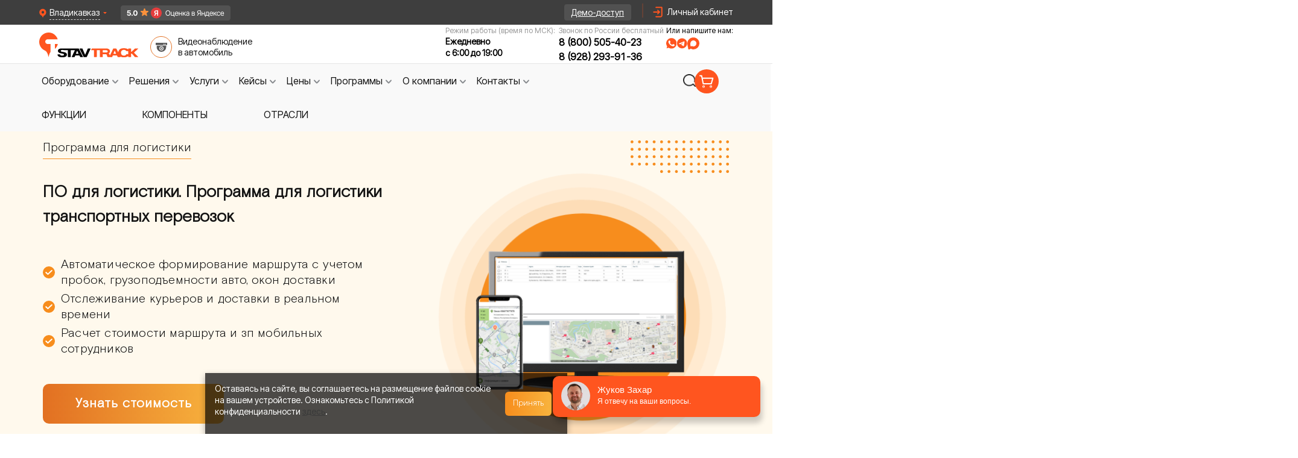

--- FILE ---
content_type: text/html; charset=UTF-8
request_url: https://vladikavkaz.stavtrack.ru/tms-sluzhby-dostavki.html
body_size: 31060
content:
<!doctype html> <html lang="ru"> <head> <!-- Google Tag Manager --> <script>(function(w,d,s,l,i){w[l]=w[l]||[];w[l].push({'gtm.start':
            new Date().getTime(),event:'gtm.js'});var f=d.getElementsByTagName(s)[0],
        j=d.createElement(s),dl=l!='dataLayer'?'&l='+l:'';j.async=true;j.src=
        'https://www.googletagmanager.com/gtm.js?id='+i+dl;f.parentNode.insertBefore(j,f);
    })(window,document,'script','dataLayer','GTM-5MTK7S5T');</script> <!-- End Google Tag Manager --> <meta charset="UTF-8"> <title>Программа для логистики | Ставтрэк - Владикавказ</title> <link rel="apple-touch-icon" sizes="180x180" href="https://vladikavkaz.stavtrack.ru/apple-touch-icon.png"> <link rel="icon" type="image/png" sizes="32x32" href="https://vladikavkaz.stavtrack.ru/favicon-32x32.png"> <link rel="icon" type="image/png" sizes="16x16" href="https://vladikavkaz.stavtrack.ru/favicon-16x16.png"> <link rel="manifest" href="https://vladikavkaz.stavtrack.ru/site.webmanifest"> <link rel="mask-icon" href="https://vladikavkaz.stavtrack.ru/safari-pinned-tab.svg" color="#5bbad5"> <meta name="msapplication-TileColor" content="#da532c"> <meta name="theme-color" content="#ffffff"> <meta name=description content="Программы для логиста. Логистическая программа для построения маршрутов на территории | Ставтрэк - республика Северная Осетия"> <meta name="robots" content="index, follow"/> <meta name="author" content="Ставтрэк"> <link rel="canonical" href="https://vladikavkaz.stavtrack.ru/tms-sluzhby-dostavki.html"> <meta name="csrf-token" content="ByXBZwYH9i63VfM6bpCxRvjUVIEudjVRx01JOomj"> <meta name="viewport" content="width=1000"> <meta http-equiv="X-UA-Compatible" content="ie=edge"> <link rel="stylesheet" type="text/css" href="https://cdn.jsdelivr.net/gh/kenwheeler/slick@1.8.1/slick/slick.css"> <link rel="preload" as="style" href="https://vladikavkaz.stavtrack.ru/build/assets/common-8cfaa8f7.css" /><link rel="stylesheet" href="https://vladikavkaz.stavtrack.ru/build/assets/common-8cfaa8f7.css" /> <link rel="stylesheet" href="/css/lity.min.css"> <meta name="app_domain" content="stavtrack.ru"> <meta name="google-site-verification" content="eQj9E0BdIfvexCNUFAWct0rpaJ1xW1EhbKvKkPnhydQ" /> <meta property="og:title" content="Программа для логистики | Ставтрэк - Владикавказ"/> <meta property="og:type" content="article" /> <meta property="og:url" content="https://vladikavkaz.stavtrack.ru/tms-sluzhby-dostavki.html" /> <meta property="og:image" content="https://www.stavtrack.ru/new-design/index/top-banner.png"/> <link rel="preload" as="style" href="https://vladikavkaz.stavtrack.ru/build/assets/app-tw-bfa6ea63.css" /><link rel="stylesheet" href="https://vladikavkaz.stavtrack.ru/build/assets/app-tw-bfa6ea63.css" /> <style> #logist .step{
            margin: 30px;
            display: flex;
            font-size: 24px;
            line-height: 28px;
            color: #000000;
        }

        #logist .step img{
            width: 33px;
            height: 41px;
            margin: -4px 10px 0px 5px;
        }
        #logist .whose-problems-col{
            width: 350px;
        }

        #logist .whose-problems-col img{
            width: 210px;
        }
        #logist .solutions-col{
            height: 420px;
        }

        #logist .four-ways-wrapper .way{
            width: 305px;
        }

        #logist .solution-content{
            height: 216px;
        }

        #second-menu .bord{
            margin-right: 80px;
        }

        .how-it-works-wrapper {
            background-color: white;
        }

        .client-reviews-wrapper {
            border-radius: 15px;
        }

        .client-reviews-wrapper .client-reviews-title {
            text-align: center;
            margin: 20px;
        }

        .client-reviews-title {
            margin: 0 auto;
        }

        .advantages__items {
            font-size: 18px;
            position: relative;
            line-height: 50px;
            margin-left: 90px;
            margin-top: 10px;
            counter-increment: list;
        }


        .advantages__items::before {
            content: "";
            position: absolute;
            width: 48px;
            height: 48px;
            background: linear-gradient(90deg, #E27022 0%, #f8b43e 100%);
            left: -75px;
            border-radius: 100%;
        }

        .advantages__items::after {
            content: counter(list);
            position: absolute;
            color: white;
            left: -57px;
            font-size: 25px;
        }

        .advantages__text {
            background: linear-gradient(90deg, #E27022 0%, #f8b43e 100%);
            margin: 30px auto 0;
            padding: 10px;
            color: white;
            text-align: center;
            border-radius: 10px;
        }
        .contents {
            display: contents;
        } </style> <style> #second-menu ul li a {
            /*background-color: #fff9ed;*/
        }

        #second.header-menu{
            /*border-top: 2px solid #D2D2D2;*/
            /*border-bottom: 2px solid #D2D2D2;*/
            text-transform: uppercase;
            /*background-color: #fff9ed;*/
        }

        #second-menu .bord{
            margin-right: 80px;
        }
        
        .header-menu__panel-tms {
            align-items: center;
            display: flex;
            width: 1150px;
        }
        #second-menu li {
            z-index: 90;
        } </style> <style> .top-banner-text span {
            background: #FFCB46;
            border: none;
            padding: 2px 7px;
            border-radius: 20px;
        }

        .top-banner__right__img-device {
            left: 0;
            top: 50px;
            width: 490px;
        }

        .top-banner-list-item {
            display: flex;
            margin-top: 5px;
        }

        .top-banner-list-item span {
            margin-left: 10px;
        } </style> <style> .send {
            margin-top: 30px;
            display: flex;
            color: black;
            font-family: BasisGrotesquePro,Arial,Tahoma,sans-serif;
        }

        .send__title {
            font-size: 36px;
            font-weight: 700;
            line-height: 48px;
        }

        .send form {
            margin-top: 30px;
        }

        .send form input {
            background: #fff;
            border: 1px solid #d2d2d2;
            border-radius: 6px;
            box-sizing: border-box;
            color: #7d7d7d;
            font-family: BasisGrotesquePro,Arial,Tahoma,sans-serif;
            font-size: 16px;
            font-weight: 400;
            line-height: 32px;
            margin-right: 20px;
            padding-left: 10px;
            height: 50px;
            width: 270px;
        }

        .send form button {
            font-family: BasisGrotesquePro,Arial,Tahoma,sans-serif;
            background: linear-gradient(90deg,#e27022,#f8b43e);
            color: #fff;
            cursor: pointer;
            border-radius: 5px;
            font-weight: 700;
            font-size: 16px;
            line-height: 50px;
            letter-spacing: 1px;
            height: 50px;
            width: 270px;
            border: none;
        }

        .send form button:hover {
            background: #e27022;
        }

        .send__left {
            margin-top: 50px;
        }
        .policy {
            margin: 15px 0;
        } </style> <link rel="preload" as="style" href="https://vladikavkaz.stavtrack.ru/build/assets/onecol-5372f10a.css" /><link rel="stylesheet" href="https://vladikavkaz.stavtrack.ru/build/assets/onecol-5372f10a.css" /> <style> img, svg, video, canvas, audio, iframe, embed, object {
            display: inline;

        } </style> <script src="https://vladikavkaz.stavtrack.ru/js/jquery-3.6.3.min.js"></script> <script src="https://cdn.jsdelivr.net/npm/jquery.maskedinput@1.4.1/src/jquery.maskedinput.min.js"></script> </head> <body class="font-primary"> <!-- Google Tag Manager (noscript) --> <noscript><iframe src="https://www.googletagmanager.com/ns.html?id=GTM-5MTK7S5T"
                      height="0" width="0" style="display:none;visibility:hidden"></iframe></noscript> <!-- End Google Tag Manager (noscript) --> <!-- Novofon --> <script type="text/javascript" async src="https://widget.novofon.ru/novofon.js?k=sGW_RI0coFUQx6Ba155gMc00WCgvUuUp"></script> <!-- Novofon --> <!-- Roistat Counter Start --> <script> (function(w, d, s, h, id) {
            w.roistatProjectId = id; w.roistatHost = h;
            var p = d.location.protocol == "https:" ? "https://" : "http://";
            var u = /^.*roistat_visit=[^;]+(.*)?$/.test(d.cookie) ? "/dist/module.js" : "/api/site/1.0/"+id+"/init?referrer="+encodeURIComponent(d.location.href);
            var js = d.createElement(s); js.charset="UTF-8"; js.async = 1; js.src = p+h+u; var js2 = d.getElementsByTagName(s)[0]; js2.parentNode.insertBefore(js, js2);
        })(window, document, 'script', 'cloud.roistat.com', '4d1e15972bf8416665f2a89bd998a24f'); </script> <!-- Roistat Counter End --> <!-- BEGIN WHATSAPP INTEGRATION WITH ROISTAT --> <div class="js-whatsapp-message-container" style="display:none;">Обязательно отправьте это сообщение и дождитесь ответа. Номер Вашей заявки: {roistat_visit}</div> <script> (function() {
            if (window.roistat !== undefined) {
                handler();
            } else {
                var pastCallback = typeof window.onRoistatAllModulesLoaded === "function" ? window.onRoistatAllModulesLoaded : null;
                window.onRoistatAllModulesLoaded = function () {
                    if (pastCallback !== null) {
                        pastCallback();
                    }
                    handler();
                };
            }

            function handler() {
                function init() {
                    appendMessageToLinks();

                    var delays = [1000, 5000, 15000];
                    setTimeout(function func(i) {
                        if (i === undefined) {
                            i = 0;
                        }
                        appendMessageToLinks();
                        i++;
                        if (typeof delays[i] !== 'undefined') {
                            setTimeout(func, delays[i], i);
                        }
                    }, delays[0]);
                }

                function replaceQueryParam(url, param, value) {
                    var explodedUrl = url.split('?');
                    var baseUrl = explodedUrl[0] || '';
                    var query = '?' + (explodedUrl[1] || '');
                    var regex = new RegExp("([?;&])" + param + "[^&;]*[;&]?");
                    var queryWithoutParameter = query.replace(regex, "$1").replace(/&$/, '');
                    return baseUrl + (queryWithoutParameter.length > 2 ? queryWithoutParameter  + '&' : '?') + (value ? param + "=" + value : '');
                }

                function appendMessageToLinks() {
                    var message = document.querySelector('.js-whatsapp-message-container').textContent;
                    var text = message.replace(/{roistat_visit}/g, window.roistatGetCookie('roistat_visit'));
                    text = encodeURI(text);
                    var linkElements = document.querySelectorAll('[href*="//wa.me"], [href*="//api.whatsapp.com/send"], [href*="//web.whatsapp.com/send"], [href^="whatsapp://send"]');
                    for (var elementKey in linkElements) {
                        if (linkElements.hasOwnProperty(elementKey)) {
                            var element = linkElements[elementKey];
                            element.href = replaceQueryParam(element.href, 'text', text);
                        }
                    }

                    // элементы с onclick="window.open('https://wa.me/...')"
                    var onclickElements = document.querySelectorAll('[onclick*="wa.me"]');
                    onclickElements.forEach(function (el) {
                        var onclick = el.getAttribute('onclick');
                        var match = onclick.match(/window\.open\(['"]([^'"]+)['"]/);
                        if (match) {
                            var originalUrl = match[1];
                            var newUrl = replaceQueryParam(originalUrl, 'text', text);
                            var newOnclick = onclick.replace(originalUrl, newUrl);
                            el.setAttribute('onclick', newOnclick);
                        }
                    });
                }
                if (document.readyState === 'loading') {
                    document.addEventListener('DOMContentLoaded', init);
                } else {
                    init();
                }
            };
        })(); </script> <!-- END WHATSAPP INTEGRATION WITH ROISTAT --> <div id="blockajax" data-direction=" 15"></div> <div class="popup-fade"></div> <div class="popup-exit_block"></div> <div class="page-wrapper"> <div class="header__top"> <div class="header-city"> <div class="regionBlock" id="detected_region_block"> <div class="regionBlock-icon-close" onclick="common.location.close_region_block()"> &#10006;</div> <div> <div class="vash-rigion">Ваш регион:</div> <div class="nameRegion"><span id="detected_region_name">республика Северная Осетия</span> ?</div> </div> <div class="regionBlock__container-btn"> <div id="yes_region" class="regionBlock__btn-select">ДА, ВСЕ ВЕРНО</div> <div class="regionBlock__btn-resolve" onclick="common.location.choose_other_region();">ВЫБРАТЬ ДРУГОЙ</div> </div> </div> <div class="panelCity whitespace-nowrap"> <img class="panel-ciy-triangle" src="https://vladikavkaz.stavtrack.ru/img/header/panel-ciy-triangle.svg" alt="triangle"> <a href="https://stavtrack.kz" target="_blank"> <img src="/img/kz-flag.png" alt="flag" width="16" loading="lazy"> Казахстан</a> <a href="https://stavtrack.uz" target="_blank"> <img src="/img/uz-flag.png" alt="flag" width="16" loading="lazy"> Узбекистан</a> <a href="https://stavtrack.kg" target="_blank"> <img src="/img/kg-flag.png" alt="flag" width="16" loading="lazy"> Кыргызстан</a> <a href="//astrahan.stavtrack.ru/tms-sluzhby-dostavki.html">Астрахань</a> <a href="//barnaul.stavtrack.ru/tms-sluzhby-dostavki.html">Барнаул</a> <a href="//belgorod.stavtrack.ru/tms-sluzhby-dostavki.html">Белгород</a> <a href="//vladivostok.stavtrack.ru/tms-sluzhby-dostavki.html">Владивосток</a> <a href="//volgograd.stavtrack.ru/tms-sluzhby-dostavki.html">Волгоград</a> <a href="//vologda.stavtrack.ru/tms-sluzhby-dostavki.html">Вологда</a> <a href="//voronezh.stavtrack.ru/tms-sluzhby-dostavki.html">Воронеж</a> <a href="//donetsk.stavtrack.ru/tms-sluzhby-dostavki.html">Донецк</a> <a href="//ekb.stavtrack.ru/tms-sluzhby-dostavki.html">Екатеринбург</a> <a href="//izhevsk.stavtrack.ru/tms-sluzhby-dostavki.html">Ижевск</a> <a href="//irkutsk.stavtrack.ru/tms-sluzhby-dostavki.html">Иркутск</a> <a href="//kazan.stavtrack.ru/tms-sluzhby-dostavki.html">Казань</a> <a href="//kaluga.stavtrack.ru/tms-sluzhby-dostavki.html">Калуга</a> <a href="//kemerovo.stavtrack.ru/tms-sluzhby-dostavki.html">Кемерово</a> <a href="//krasnodar.stavtrack.ru/tms-sluzhby-dostavki.html">Краснодар</a> <a href="//krasnoyarsk.stavtrack.ru/tms-sluzhby-dostavki.html">Красноярск</a> <a href="//kursk.stavtrack.ru/tms-sluzhby-dostavki.html">Курск</a> <a href="//lipetsk.stavtrack.ru/tms-sluzhby-dostavki.html">Липецк</a> <a href="//lugansk.stavtrack.ru/tms-sluzhby-dostavki.html">Луганск</a> <a href="//mahachkala.stavtrack.ru/tms-sluzhby-dostavki.html">Махачкала</a> <a href="//melitopol.stavtrack.ru/tms-sluzhby-dostavki.html">Мелитополь</a> <a href="//www.stavtrack.ru/tms-sluzhby-dostavki.html">Москва</a> <a href="//nalchik.stavtrack.ru/tms-sluzhby-dostavki.html">Нальчик</a> <a href="//nn.stavtrack.ru/tms-sluzhby-dostavki.html">Нижний Новгород</a> <a href="//novosibirsk.stavtrack.ru/tms-sluzhby-dostavki.html">Новосибирск</a> <a href="//omsk.stavtrack.ru/tms-sluzhby-dostavki.html">Омск</a> <a href="//perm.stavtrack.ru/tms-sluzhby-dostavki.html">Пермь</a> <a href="//rostov.stavtrack.ru/tms-sluzhby-dostavki.html">Ростов-на-Дону</a> <a href="//ryazan.stavtrack.ru/tms-sluzhby-dostavki.html">Рязань</a> <a href="//samara.stavtrack.ru/tms-sluzhby-dostavki.html">Самара</a> <a href="//spb.stavtrack.ru/tms-sluzhby-dostavki.html">Санкт-Петербург</a> <a href="//saratov.stavtrack.ru/tms-sluzhby-dostavki.html">Саратов</a> <a href="//simferopol.stavtrack.ru/tms-sluzhby-dostavki.html">Симферополь</a> <a href="//stavropol.stavtrack.ru/tms-sluzhby-dostavki.html">Ставрополь</a> <a href="//surgut.stavtrack.ru/tms-sluzhby-dostavki.html">Сургут</a> <a href="//syktyvkar.stavtrack.ru/tms-sluzhby-dostavki.html">Сыктывкар</a> <a href="//tambov.stavtrack.ru/tms-sluzhby-dostavki.html">Тамбов</a> <a href="//tver.stavtrack.ru/tms-sluzhby-dostavki.html">Тверь</a> <a href="//tomsk.stavtrack.ru/tms-sluzhby-dostavki.html">Томск</a> <a href="//tula.stavtrack.ru/tms-sluzhby-dostavki.html">Тула</a> <a href="//tyumen.stavtrack.ru/tms-sluzhby-dostavki.html">Тюмень</a> <a href="//ulyanovsk.stavtrack.ru/tms-sluzhby-dostavki.html">Ульяновск</a> <a href="//ufa.stavtrack.ru/tms-sluzhby-dostavki.html">Уфа</a> <a href="//habarovsk.stavtrack.ru/tms-sluzhby-dostavki.html">Хабаровск</a> <a href="//chelyabinsk.stavtrack.ru/tms-sluzhby-dostavki.html">Челябинск</a> <a href="//cherkessk.stavtrack.ru/tms-sluzhby-dostavki.html">Черкесск</a> <a href="//chita.stavtrack.ru/tms-sluzhby-dostavki.html">Чита</a> <a href="//yakutsk.stavtrack.ru/tms-sluzhby-dostavki.html">Якутск</a> <a href="//yaroslavl.stavtrack.ru/tms-sluzhby-dostavki.html">Ярославль</a> <a onclick="common.showModal('noregion')" href="#" class="other-cities">Другие города</a> </div> </div> <div class="header__top-content"> <div class="city-change-wrapper"> <div class="locality city-selector cursor-pointer"> <img class="h-4" src="https://vladikavkaz.stavtrack.ru/img/header/icon-pin.svg" width="12" height="16" alt="иконка выбора города"> <p>Владикавказ</p> <img src="https://vladikavkaz.stavtrack.ru/img/header/triangle.svg" alt="спутниковый мониторинг транспорта глонасс gps"> </div> <a class="ya-badge_header" target="_blank"
               href="https://yandex.ru/maps/org/stavtrek/2499283730/reviews/"> <img src="/img/ya-rating-header.png" alt="ya rating" width="182" height="25"> </a> </div> <a class="demo-access gtm-btn" id="cap-button-demo" href="https://stavtrack.online/login/" target="_blank"> <span>Демо-доступ</span> </a> <img src="https://vladikavkaz.stavtrack.ru/img/header/vertical-line.svg" alt="img"> <div class="lc flex justify-end"> <img class="h-6 icon-profile" src="https://vladikavkaz.stavtrack.ru/img/header/icon-header.svg" width="24" height="24" alt="профиль"> <a href="https://stavtrack.online/login/" target="_blank"> <span>Личный кабинет</span> </a> </div> </div> </div> <div class="header-base leading-tight"> <div class="header-container"> <div class="logo"> <a href="/"> <img class="h-16" src="https://vladikavkaz.stavtrack.ru/img/header/logo.svg" width="172" height="42" alt="Лого"> </a> <div class="header-video-surveillance ml-3 mb-2.5 cursor-pointer"> <img class="h-9" src="https://vladikavkaz.stavtrack.ru/img/sprites/icons-header.svg#webcam" width="36" height="36" alt=""> <a class="header-video-surveillance " target="_blank" href="/videonablyudenie-dlya-transporta">Видеонаблюдение <br> в автомобиль</a> </div> </div> <div class="wrapper-contacts"> <div class="header-phone-wrapper"> <span>Режим работы (время по МСК):</span> <div> <span class="text-time">Ежедневно</span> <span class="text-time">с 6:00 до 19:00</span> </div> </div> <div class="header-phone-wrapper"> <span>Звонок по России бесплатный</span> <div> <a class="zphone phone" href="tel:88005054023">8 (800) 505-40-23</a> <br> <a class="zphone phone" href="tel:8 (928) 293-91-36" style="margin-top: 4px;">8 (928) 293-91-36</a> </div> </div> <div class="header-messengers_wrapper"> <p>Или напишите нам:</p> <div class="header-messengers flex gap-1 justify-start"> <img src="https://vladikavkaz.stavtrack.ru/img/header/icon-whatsapp.svg"
                         onclick="window.open('https://wa.me/79283285742', '_blank').focus();"
                         title="Написать нам в WhatsApp"
                         class="h-4 md:hover:scale-105"
                         alt="WhatsApp" width="17" height="17"> <img src="https://vladikavkaz.stavtrack.ru/img/header/icon-tg.svg"
                         onclick="window.open('https://t.me/+79283285742', '_blank').focus();"
                         title="Написать нам в Telegram"
                         class="h-4 md:hover:scale-105"
                         alt="Telegram" width="17" height="17"> <img src="https://vladikavkaz.stavtrack.ru/img/header/icon-max.svg"
                         onclick="window.open('https://max.ru/u/f9LHodD0cOLXr6RlqZtnTH4uNlCozMtO1D8uzb5HuTFjb-gcFIezTwoMFRU', '_blank').focus();"
                         title="Написать нам в MAX"
                         class="h-4 md:hover:scale-105"
                         alt="MAX" width="17" height="17"> </div> </div> </div> </div> </div> <nav class="header-menu"> <div class="header-menu__panel"> <div id="navig-menu"> <ul id="menu-new"> <li class="bord"> <a class="menu_link gtm-btn btn-toggle flex" href="https://vladikavkaz.stavtrack.ru/catalog.html" id="equipment"> <span>Оборудование</span> <img width="20" height="20" src="https://vladikavkaz.stavtrack.ru/img/header/arrow-down.svg" alt="arrow-down"> </a> <div class="dropdown-menu equipment"> <div class="dropdown-menu_col"> <hr class="hr-line-equipment"> <a class="dropdown-menu-top_link" href="https://vladikavkaz.stavtrack.ru/catalog.html"> <span>Весь каталог</span> <img src="https://vladikavkaz.stavtrack.ru/img/menu/arrow-right.svg" alt="arrow-right" width="12"> </a> <div class="wrapper-block_menu"> <div class="block-menu-title"> <img src="https://vladikavkaz.stavtrack.ru/img/menu/item-20.svg" alt="icon-telematica"> <span class="h-title">Телематика</span> </div> <div class="wrapper-block-menu_items"> <a href="https://vladikavkaz.stavtrack.ru/catalog/gps-trekery-dlya-avtomobilya.html">GPS трекеры для автомобиля</a> <a href="https://vladikavkaz.stavtrack.ru/catalog/can-schityvateli.html">CAN считыватели</a> <a href="https://vladikavkaz.stavtrack.ru/catalog/gps-mayachki-dlya-avto.html">GPS маячки для авто</a> <a href="https://vladikavkaz.stavtrack.ru/catalog/datchiki-urovnya-topliva.html">Датчики уровня
                                        топлива</a> <a href="https://vladikavkaz.stavtrack.ru/catalog/aksessuary-dlya-telematiki.html">Аксессуары для
                                        телематики</a> <a class="dropdown-menu-link_more" href="https://vladikavkaz.stavtrack.ru/catalog.html"><span>Еще</span> <img
                                                src="https://vladikavkaz.stavtrack.ru/img/menu/arrow.svg" alt="arrow" width="20"
                                                height="20"></a> </div> </div> <div class="wrapper-block_menu"> <div class="block-menu-title"> <img src="https://vladikavkaz.stavtrack.ru/img/menu/item-28.svg" alt="icon-tahograf"> <span class="h-title">Тахография</span> </div> <div class="wrapper-block-menu_items"> <a href="https://vladikavkaz.stavtrack.ru/catalog/tahografy.html">Тахографы</a> <a href="https://vladikavkaz.stavtrack.ru/catalog/schityvateli-kart.html">Считыватели карт тахографа</a> <a class="dropdown-menu-link_more" href="https://vladikavkaz.stavtrack.ru/catalog.html"><span>Еще</span> <img
                                                src="https://vladikavkaz.stavtrack.ru/img/menu/arrow.svg" alt="arrow" width="20"
                                                height="20"></a> </div> </div> </div> <div class="dropdown-menu_col second-col-menu_margin"> <div class="wrapper-block_menu"> <div class="block-menu-title"> <img src="https://vladikavkaz.stavtrack.ru/img/menu/item-12.svg" alt="icon-tahograf"> <span class="h-title">ДОПОГ</span> </div> <div class="wrapper-block-menu_items"> <a href="https://vladikavkaz.stavtrack.ru/catalog/komplekty-adr.html">ADR Комплекты</a> <a href="https://vladikavkaz.stavtrack.ru/catalog/ustroystva-ogranicheniya-skorosti.html">Ограничители скорости</a> <a href="https://vladikavkaz.stavtrack.ru/catalog/vyklyuchateli-massy.html">Выключатели массы</a> <a class="dropdown-menu-link_more" href="https://vladikavkaz.stavtrack.ru/catalog.html"> <span>Еще</span> <img src="https://vladikavkaz.stavtrack.ru/img/menu/arrow.svg" alt="arrow" width="20" height="20"> </a> </div> </div> <div class="wrapper-block_menu wrapper-block_menu-mt"> <div class="block-menu-title"> <img src="https://vladikavkaz.stavtrack.ru/img/menu/item-27.svg" alt="icon-tahograf"> <span class="h-title">Видеонаблюдение</span> </div> <div class="wrapper-block-menu_items"> <a href="https://vladikavkaz.stavtrack.ru/catalog/kamery-videonablyudeniya-dlya-avtomobilya.html">Камеры
                                        видеонаблюдения</a> <a href="https://vladikavkaz.stavtrack.ru/catalog/avtomobilnye-videoregistratory-ahd.html">Автомобильные
                                        видеорегистраторы AHD</a> <a href="https://vladikavkaz.stavtrack.ru/catalog/avtomobilnye-monitory.html">Мониторы
                                        видеонаблюдения</a> <a href="https://vladikavkaz.stavtrack.ru/catalog/komplekty-video-nablyudeniya.html">Комплекты
                                        видеонаблюдения</a> <a href="https://vladikavkaz.stavtrack.ru/catalog/aksessuary-dlya-videonablyudeniya.html">Аксессуары для
                                        видеонаблюдения</a> <a class="dropdown-menu-link_more" href="https://vladikavkaz.stavtrack.ru/catalog.html"> <span>Еще</span> <img src="https://vladikavkaz.stavtrack.ru/img/menu/arrow.svg" alt="arrow" width="20" height="20"> </a> </div> </div> </div> <div class="dropdown-menu_col third-col-menu_margin"> <div class="wrapper-block_menu"> <div class="block-menu-title"> <img src="https://vladikavkaz.stavtrack.ru/img/menu/item-16.svg" alt="icon-tahograf"> <span class="h-title">Агронавигация</span> </div> <div class="wrapper-block-menu_items"> <a href="https://vladikavkaz.stavtrack.ru/catalog/kursoukazateli-i-agronavigatory.html">Агронавигаторы и
                                        Курсоуказатели</a> <a href="https://vladikavkaz.stavtrack.ru/catalog/komplektuyushchie-dlya-kursoukazatelej.html">Комплектующие
                                        для курсоуказателей</a> <a href="https://vladikavkaz.stavtrack.ru/catalog/avtopiloty-i-podrulivayushchie-ustrojstva.html">Автопилоты
                                        и подруливающие устройства</a> <a class="dropdown-menu-link_more" href="https://vladikavkaz.stavtrack.ru/catalog.html"> <span>Еще</span> <img src="https://vladikavkaz.stavtrack.ru/img/menu/arrow.svg" alt="arrow" width="20" height="20"> </a> </div> </div> <div class="wrapper-block_menu wrapper-block_menu-mt"> <div class="block-menu-title"> <img src="https://vladikavkaz.stavtrack.ru/img/icons/tools.svg" alt="icon-tahograf" class="w-10 h-10 m-2.5"> <span class="h-title">Производители</span> </div> <div class="wrapper-block-menu_items"> <a href="https://vladikavkaz.stavtrack.ru/manufacturers/fleetguide.html">Fleetguide</a> <a href="https://vladikavkaz.stavtrack.ru/manufacturers/navtelecom.html">Навтелеком</a> <a href="https://vladikavkaz.stavtrack.ru/manufacturers/nscar.html">Nscar</a> <a href="https://vladikavkaz.stavtrack.ru/manufacturers/atol.html">Атол</a> <a class="dropdown-menu-link_more" href="https://vladikavkaz.stavtrack.ru/manufacturers.html"> <span>Еще</span> <img src="https://vladikavkaz.stavtrack.ru/img/menu/arrow.svg" alt="arrow" width="20" height="20"> </a> </div> </div> </div> </div> </li> <li class="bord"> <a class="menu_link gtm-btn btn-toggle flex" href="/industry.html" id="advantage"> <span>Решения</span> <img width="20" height="20" src="https://vladikavkaz.stavtrack.ru/img/header/arrow-down.svg" alt="arrow-down"></a> <div class="dropdown-menu advantage"> <hr class="hr-line-advantage"> <div class="dropdown-menu_col advantage-first-menu_col"> <a class="dropdown-menu-top_link" href="https://vladikavkaz.stavtrack.ru/industry.html"> <span>Все решения</span> <img src="https://vladikavkaz.stavtrack.ru/img/menu/arrow-right.svg" alt="arrow-right" width="12"> </a> <div class="wrapper-block_menu"> <div class="block-menu-title"> <img src="https://vladikavkaz.stavtrack.ru/img/menu/item-20.svg" alt="icon-telematica"> <span class="h-title">Телематика</span> </div> <div class="wrapper-block-menu_items"> <a href="https://vladikavkaz.stavtrack.ru/industry/gruzoperevozki.html">Мониторинг грузового
                                        транспорта</a> <a href="https://vladikavkaz.stavtrack.ru/industry/spectehnika.html">Мониторинг спецтехники</a> <a href="https://vladikavkaz.stavtrack.ru/industry/passagiroperevozki.html">Мониторинг общественного
                                        транспорта</a> <a href="https://vladikavkaz.stavtrack.ru/industry/taxi.html">Мониторинг такси</a> <a href="https://vladikavkaz.stavtrack.ru/okhrana-i-chopy.html">Мониторинг транспорта Охраны и ЧОПов</a> <a class="dropdown-menu-link_more" href="https://vladikavkaz.stavtrack.ru/industry.html#telematika"><span>Еще</span> <img
                                                src="https://vladikavkaz.stavtrack.ru/img/menu/arrow.svg" alt="arrow" width="20"
                                                height="20"></a> </div> </div> <div class="wrapper-block_menu"> <div class="block-menu-title"> <img src="https://vladikavkaz.stavtrack.ru/img/menu/item-27.svg" alt="icon-tahograf"> <span class="h-title">Видеомониторинг</span> </div> <div class="wrapper-block-menu_items"> <a href="https://vladikavkaz.stavtrack.ru/solutions/videonablyudenie-gruzoperevozchiki">Видеонаблюдение
                                        на грузовой автомобиль</a> <a href="https://vladikavkaz.stavtrack.ru/solutions/videonablydenie-dlya-spectechniki">Видеонаблюдение
                                        для спецтехники</a> <a href="https://vladikavkaz.stavtrack.ru/solutions/videonablyudenie-dlya-passazhiroperevozchikov">Видеонаблюдение
                                        для общественного транспорта</a> <a href="https://vladikavkaz.stavtrack.ru/solutions/videonablydenie-dlya-avtoshkoly">Видеонаблюдение для
                                        автошколы</a> <a href="https://vladikavkaz.stavtrack.ru/solutions/videonablyudenie-taxi">Видеонаблюдение для такси</a> <a class="dropdown-menu-link_more" href="https://vladikavkaz.stavtrack.ru/industry.html#videomonitoring"> <span>Еще</span> <img src="https://vladikavkaz.stavtrack.ru/img/menu/arrow.svg" alt="arrow"
                                                              width="20" height="20"> </a> </div> </div> </div> <div class="dropdown-menu_col advantage-second-menu_col"> <div class="wrapper-block_menu"> <div class="block-menu-title"> <img src="https://vladikavkaz.stavtrack.ru/img/menu/item-16.svg" alt="icon-tahograf"> <span class="h-title">Агронавигация</span> </div> <div class="wrapper-block-menu_items"> <a href="https://vladikavkaz.stavtrack.ru/apk/monitoring.html">GPS мониторинг сельхозтехники</a> <a href="https://vladikavkaz.stavtrack.ru/apk/sistemyi-parallelnogo-vozhdeniya.html">Системы параллельного вождения</a> <a href="https://vladikavkaz.stavtrack.ru/apk/cropio.html">Сropio - система контроля вегетации</a> </div> </div> <div class="wrapper-block_menu mb-[26px]"> <div class="block-menu-title"> <img src="https://vladikavkaz.stavtrack.ru/img/menu/item-1.svg" alt="icon-tahograf"> <span class="h-title">Логистика</span> </div> <div class="wrapper-block-menu_items"> <a href="https://vladikavkaz.stavtrack.ru/tms-sluzhby-dostavki.html">Построение оптимальных маршрутов</a> <a href="https://vladikavkaz.stavtrack.ru/tms-sluzhby-dostavki/funktsii/kontrol-transporta-sluzhby-dostavki.html">Контроль
                                        транспорта службы доставки</a> <a href="https://vladikavkaz.stavtrack.ru/tms-sluzhby-dostavki/funktsii/kontrol-voditelya-sluzhby-dostavki.html">Контроль
                                        курьеров службы доставки</a> <a href="https://vladikavkaz.stavtrack.ru/tms-sluzhby-dostavki/funktsii/sokrashenie-prostoev-transporta-sluzhby-dostavki.html">Сокращение
                                        простоев транспорта</a> <a class="dropdown-menu-link_more" href="https://vladikavkaz.stavtrack.ru/industry.html#agronavigaciia"> <span>Еще</span> <img src="https://vladikavkaz.stavtrack.ru/img/menu/arrow.svg" alt="arrow" width="20" height="20"> </a> </div> </div> </div> <div class="dropdown-menu_col advantage-third-menu_col"> <div class="wrapper-block_menu wrapper-block_menu-mt"> <div class="block-menu-title"> <img src="https://vladikavkaz.stavtrack.ru/img/menu/item-26.svg" alt="icon-tahograf"> <span class="h-title">Отслеживание грузов</span> </div> <div class="wrapper-block-menu_items"> <a href="https://vladikavkaz.stavtrack.ru/otslezhivanie-gruza.html">GPS отслеживание контейнеров и
                                        грузов</a> <a href="https://vladikavkaz.stavtrack.ru/otslezhivanie-gruza/otrasli/zheleznodorozhnye-perevozki.html">Отслеживание
                                        грузов для Ж/Д перевозок</a> <a href="https://vladikavkaz.stavtrack.ru/otslezhivanie-gruza/otrasli/avtomobilnyj-transport.html">Контроль
                                        груза при перевозке автотранспортом</a> <a href="https://vladikavkaz.stavtrack.ru/otslezhivanie-gruza/otrasli/morskie-perevozki.html">Морские
                                        перевозки</a> <a href="https://vladikavkaz.stavtrack.ru/otslezhivanie-gruza/otrasli/proizvodstvennye-kompanii.html">Отслеживание
                                        груза для производственных компаний</a> <a class="dropdown-menu-link_more" href="https://vladikavkaz.stavtrack.ru/industry.html#otslezivanie"> <span>Еще</span> <img src="https://vladikavkaz.stavtrack.ru/img/menu/arrow.svg" alt="arrow" width="20" height="20"> </a> </div> </div> </div> </div> </li> <li class="bord"><a class="menu_link gtm-btn btn-toggle flex" href="/uslugi.html" id="services"> <span>Услуги</span> <img width="20" height="20" src="https://vladikavkaz.stavtrack.ru/img/header/arrow-down.svg" alt="arrow-down"> </a> <div class="dropdown-menu services"> <hr class="hr-line-services"> <div class="dropdown-menu_col services-first-menu_col"> <a class="dropdown-menu-top_link" href="https://vladikavkaz.stavtrack.ru/uslugi.html"> <span>Все услуги</span> <img src="https://vladikavkaz.stavtrack.ru/img/menu/arrow-right.svg" alt="arrow-right" width="12"> </a> <div class="wrapper-block_menu"> <div class="block-menu-title"> <img src="https://vladikavkaz.stavtrack.ru/img/menu/item-20.svg" alt="icon-telematica"> <span class="h-title">Телематика</span> </div> <div class="wrapper-block-menu_items"> <a href="https://vladikavkaz.stavtrack.ru/gps-tracker.html">Установка GPS трекера</a> <a href="https://vladikavkaz.stavtrack.ru/dut-ustanovka.html">Установка датчика уровня топлива</a> <a href="https://vladikavkaz.stavtrack.ru/kontrol-topliva.html">Контроль расхода топлива</a> <a href="https://vladikavkaz.stavtrack.ru/ustanovka-glonass-gps.html">Установка системы мониторинга</a> <a href="https://vladikavkaz.stavtrack.ru/arenda-glonass.html">Аренда телематического оборудования</a> <a href="https://vladikavkaz.stavtrack.ru/glonass-dlya-lesozagotovitelnoj-tehniki.html">ГЛОНАСС на лесозаготовительную технику</a> <a href="https://vladikavkaz.stavtrack.ru/rnis-moscow.html">ГЛОНАСС для пропуска в Москву (РНИС)</a> <a class="dropdown-menu-link_more" href="https://vladikavkaz.stavtrack.ru/uslugi.html#telematika"><span>Еще</span> <img
                                                src="https://vladikavkaz.stavtrack.ru/img/menu/arrow.svg" alt="arrow" width="20"
                                                height="20"></a> </div> </div> <div class="wrapper-block_menu"> <div class="block-menu-title"> <img src="https://vladikavkaz.stavtrack.ru/img/menu/item-28.svg" alt="icon-tahograf"> <span class="h-title">Тахография</span> </div> <div class="wrapper-block-menu_items"> <a href="https://vladikavkaz.stavtrack.ru/tachograph/karty.html">Карта водителя для тахографа</a> <a href="https://vladikavkaz.stavtrack.ru/tachograph/ustanovka.html">Установка тахографа</a> <a href="https://vladikavkaz.stavtrack.ru/tachograph/aktivaciya-tahografa.html">Активация тахографов</a> <a href="https://vladikavkaz.stavtrack.ru/tachograph/zamena-bloka-skzi.html">Замена блока СКЗИ</a> <a href="https://vladikavkaz.stavtrack.ru/tachograph/kalibrovka-tarirovka-poverka.html">Калибровка,
                                        поверка тахографа</a> <a class="dropdown-menu-link_more" href="https://vladikavkaz.stavtrack.ru/uslugi.html#taxografiia"><span>Еще</span> <img
                                                src="https://vladikavkaz.stavtrack.ru/img/menu/arrow.svg" alt="arrow" width="20"
                                                height="20"></a> </div> </div> </div> <div class="dropdown-menu_col services-second-menu_col"> <div class="wrapper-block_menu"> <div class="block-menu-title"> <img src="https://vladikavkaz.stavtrack.ru/img/menu/item-16.svg" alt="icon-tahograf"> <span class="h-title">Агронавигация</span> </div> <div class="wrapper-block-menu_items"> <a href="https://vladikavkaz.stavtrack.ru/apk/nablyudenie-za-selkhoztekhnikoj.html">Система отслеживания
                                        перемещения сельхоз техники</a> <a href="https://vladikavkaz.stavtrack.ru/apk/remont-kursoukazateley.html">Ремонт курсоуказателей по всей
                                        России</a> <a href="https://vladikavkaz.stavtrack.ru/apk/tochnoe-zemledelie.html">Установка систем точного
                                        земледелия</a> </div> </div> <div class="wrapper-block_menu mb-[50px]"> <div class="block-menu-title"> <img src="https://vladikavkaz.stavtrack.ru/img/menu/item-30.svg" alt="icon-tahograf"> <span class="h-title">Топливные карты</span> </div> <div class="wrapper-block-menu_items"> <a href="https://vladikavkaz.stavtrack.ru/toplivnye-karty.html">Топливные карты для юридических лиц</a> <a href="https://vladikavkaz.stavtrack.ru/toplivnye-karty-vezdehod.html">Топливные карты Вездеход</a> <a href="https://vladikavkaz.stavtrack.ru/toplivnye-karty-rosneft.html">Топливные карты Роснефть</a> <a href="https://vladikavkaz.stavtrack.ru/toplivnye-karty-lukoil.html">Топливные карты Лукойл</a> </div> </div> </div> <div class="dropdown-menu_col services-third-menu_col"> <div class="wrapper-block_menu wrapper-block_menu-mt"> <div class="block-menu-title"> <img src="https://vladikavkaz.stavtrack.ru/img/menu/item-12.svg" alt="icon-tahograf"> <span class="h-title">ДОПОГ</span> </div> <div class="wrapper-block-menu_items"> <a href="https://vladikavkaz.stavtrack.ru/pereoborudovanie-pod-dopog.html">Переоборудование под ДОПОГ</a> <a href="https://vladikavkaz.stavtrack.ru/pereoborudovanie-pod-dopog/montazh-distancionnogo-vyklyuchatelya-massy.html">Монтаж
                                        дистанционного выключателя массы</a> <a href="https://vladikavkaz.stavtrack.ru/pereoborudovanie-pod-dopog/ustanovka-uos.html">Установка
                                        УОС</a> <a class="dropdown-menu-link_more" href="https://vladikavkaz.stavtrack.ru/uslugi.html#dopog"> <span>Еще</span> <img src="https://vladikavkaz.stavtrack.ru/img/menu/arrow.svg" alt="arrow" width="20" height="20"> </a> </div> </div> <div class="wrapper-block_menu wrapper-block_menu-mt"> <div class="block-menu-title"> <img src="https://vladikavkaz.stavtrack.ru/img/menu/item-25.svg" alt="icon-tahograf"> <span class="h-title">ЭРА-ГЛОНАСС</span> </div> <div class="wrapper-block-menu_items"> <a href="https://vladikavkaz.stavtrack.ru/era-glonass/ustanovka-era-glonass.html">Установка оборудования
                                        ЭРА-ГЛОНАСС</a> <a href="https://vladikavkaz.stavtrack.ru/era-glonass/glonass-pod-2216.html">Установка под требования 2216</a> <a href="https://vladikavkaz.stavtrack.ru/era-glonass/knopka-glonass.html">Кнопка ЭРА-ГЛОНАСС на
                                        автомобиль</a> <a href="https://vladikavkaz.stavtrack.ru/era-glonass/demontazh-glonass.html">Демонтаж оборудования</a> <a class="dropdown-menu-link_more" href="https://vladikavkaz.stavtrack.ru/uslugi.html#era-glonass"> <span>Еще</span> <img src="https://vladikavkaz.stavtrack.ru/img/menu/arrow.svg" alt="arrow" width="20" height="20"> </a> </div> </div> </div> </div> </li> <li class="bord"> <a class="menu_link gtm-btn btn-toggle flex" href="https://www.stavtrack.ru/cases.html" id="faq"> <span>Кейсы</span> <img width="20" height="20" src="https://vladikavkaz.stavtrack.ru/img/header/arrow-down.svg" alt="arrow-down"> </a> <div class="dropdown-menu faq"> <hr class="hr-line-faq"> <div class="dropdown-menu_col"> <div class="dropdown-menu_col"> <div class="dropdown-menu_col"> <a class="menu-item menu-item_case" href="https://www.stavtrack.ru/cases.html"> <img src="/img/menu/item-55.svg" alt="icon-sphere" loading="lazy"
                                             style="margin-right: 7px;"> <p class="ml-0 hover:underline hover:underline-offset-4">Примеры наших работ</p> </a> <a class="menu-item menu-item_case ml-8"
                                       href="https://vladikavkaz.stavtrack.ru/otzivy.html"> <img src="/img/icons/rate.svg" alt="icon-sphere" loading="lazy" class="w-10 h-10 !mr-1"> <p class="hover:underline hover:underline-offset-4">Отзывы наших клиентов</p> </a> </div> </div> </div> </div> </li> <li class="bord"><a class="menu_link gtm-btn btn-toggle flex" href="/price.html" id="price"> <span>Цены</span> <img width="20" height="20" src="https://vladikavkaz.stavtrack.ru/img/header/arrow-down.svg" alt="arrow-down"> </a> <div class="dropdown-menu price"> <hr class="hr-line-price"> <div class="dropdown-menu_col"> <a class="menu-item menu-item_price" href="https://vladikavkaz.stavtrack.ru/tarifi.html"> <img src="/img/icons/hand-with-money.svg" alt="icon-sphere" loading="lazy" width="40"
                                     height="40"> <p class="ml-0 hover:underline hover:underline-offset-4">Стоимость подписки на сервис мониторинга</p> </a> <a class="menu-item menu-item_price" href="https://vladikavkaz.stavtrack.ru/tarifi-videonabludenie.html"> <img src="/img/icons/hand-with-money.svg" alt="icon-sphere" loading="lazy" width="40"
                                     height="40"> <p class="ml-0 hover:underline hover:underline-offset-4">Стоимость подписки на видеонаблюдение</p> </a> <a class="menu-item menu-item_price" href="https://vladikavkaz.stavtrack.ru/price.html"> <img src="/img/icons/icon-laptop-money.svg" alt="icon-sphere" loading="lazy" width="40"
                                     height="40"> <p class="hover:underline hover:underline-offset-4">Цены на оборудование</p> </a> <a class="menu-item menu-item_price" href="https://vladikavkaz.stavtrack.ru/akciya.html"> <img src="/img/icons/piggy-bank.svg" alt="icon-sphere" loading="lazy" width="40"
                                     height="40"> <p class="hover:underline hover:underline-offset-4">Акции</p> </a> </div> </div> </li> <li class="bord"><a class="menu_link gtm-btn btn-toggle flex" href="/soft.html" id="programs"> <span>Программы</span> <img width="20" height="20" src="https://vladikavkaz.stavtrack.ru/img/header/arrow-down.svg" alt="arrow-down"> </a> <div class="dropdown-menu programs"> <hr class="hr-line-programs"> <div class="dropdown-menu_col"> <a class="menu-item menu-item_price" href="https://vladikavkaz.stavtrack.ru/soft-stavtrack-online.html"> <img src="/img/menu/item-35.svg" alt="icon-sphere" loading="lazy" width="40"
                                     height="40"> <p class="ml-0 hover:underline hover:underline-offset-4">Ставтрэк Онлайн</p> </a> <a class="menu-item menu-item_price" href="https://vladikavkaz.stavtrack.ru/soft-stavtrack-local.html"> <img src="/img/menu/item-35.svg" alt="icon-sphere" loading="lazy" width="40"
                                     height="40"> <p class="hover:underline hover:underline-offset-4">Stavtrack Local</p> </a> <a class="menu-item menu-item_price" href="https://vladikavkaz.stavtrack.ru/zavgar-online.html"> <img src="/img/menu/item-37.svg" alt="icon-sphere" loading="lazy" width="40"
                                     height="40"> <p class="hover:underline hover:underline-offset-4">Завгар Онлайн</p> </a> <a class="menu-item menu-item_price"
                               href="https://vladikavkaz.stavtrack.ru/logist-uno-programma-dlya-upravleniya-transportnoj-logistikoj-predpriyatiya.html"> <img src="/img/menu/item-38.svg" alt="icon-sphere" loading="lazy" width="40"
                                     height="40"> <p class="hover:underline hover:underline-offset-4">Logist Uno</p> </a> <a class="menu-item menu-item_price" href="https://vladikavkaz.stavtrack.ru/wiafleet.html"> <img src="/img/menu/item-39.svg" alt="icon-sphere" loading="lazy" width="40"
                                     height="40"> <p class="hover:underline hover:underline-offset-4">WiaFleet</p> </a> <a class="menu-item menu-item_price" href="https://vladikavkaz.stavtrack.ru/uchet-sklada-i-zapchastej.html"> <img src="/img/icons/laptop-list.svg" alt="icon-sphere" loading="lazy" width="40" class="-p-3"
                                     height="40"> <p class="hover:underline hover:underline-offset-4">Система учета склада и запчастей</p> </a> <a class="menu-item menu-item_price" href="https://vladikavkaz.stavtrack.ru/programma-kontrolya-provedeniya-remonta-ts.html"> <img src="/img/icons/tools.svg" alt="icon-sphere" loading="lazy" width="40"
                                     height="40"> <p class="hover:underline hover:underline-offset-4">Программа по ремонту автомобилей</p> </a> <a class="menu-item menu-item_price" href="https://vladikavkaz.stavtrack.ru/zavgar-online/proverka-shtrafov-gibdd-yurlits.html"> <img src="/img/menu/item-37.svg" alt="icon-sphere" loading="lazy" width="40"
                                     height="40"> <p class="hover:underline hover:underline-offset-4">Проверка штрафов ГИБДД для юридических лиц</p> </a> <div class="mt-7"></div> </div> </div> </li> <li class="bord"><a class="menu_link gtm-btn btn-toggle flex " href="/company.html" id="about-company"> <span>О компании</span> <img width="20" height="20" src="https://vladikavkaz.stavtrack.ru/img/header/arrow-down.svg" alt="arrow-down"> </a> <div class="dropdown-menu about-company"> <hr class="hr-line-about-company"> <div class="dropdown-menu_col about-company-first-menu_col"> <div class="wrapper-block_menu"> <div class="block-menu-title"> <img src="https://vladikavkaz.stavtrack.ru/img/icons/pray-for-client.svg" alt="icon-telematica"
                                         class="icon-menu"> <span class="h-title icon-menu-h3">О нас</span> </div> <div class="wrapper-block-menu_items"> <a href="https://vladikavkaz.stavtrack.ru/company.html">О компании</a> <a href="https://vladikavkaz.stavtrack.ru/otzivy.html">Отзывы</a> <a href="https://www.stavtrack.ru/blog.html">Блог</a> <a href="https://vladikavkaz.stavtrack.ru/jobs.html">Работа в Ставтрэк</a> </div> </div> </div> <div class="dropdown-menu_col about-company-second-menu_col"> <div class="wrapper-block_menu"> <div class="block-menu-title"> <img src="https://vladikavkaz.stavtrack.ru/img/icons/list.svg" alt="icon-tahograf" class="icon-menu"> <span class="h-title icon-menu-h3">Документы</span> </div> <div class="wrapper-block-menu_items"> <a href="https://vladikavkaz.stavtrack.ru/certifications.html">Сертификаты и разрешения</a> <a href="https://vladikavkaz.stavtrack.ru/soglasie-na-obrabotku.html">Согласие на обработку персональных
                                        данных</a> <a href="https://vladikavkaz.stavtrack.ru/politika-konfidencialnosti.html">Политика
                                        конфиденциальности</a> <a href="https://vladikavkaz.stavtrack.ru/polzovatelskoe-soglashenie.html">Пользовательское
                                        соглашение</a> <a href="https://vladikavkaz.stavtrack.ru/postavka_i_uslugi.html">Договор-оферта</a> <a class="dropdown-menu-link_more" href="https://vladikavkaz.stavtrack.ru/company/documents.html"> <span>Еще</span> <img src="https://vladikavkaz.stavtrack.ru/img/menu/arrow.svg" alt="arrow" width="20" height="20"> </a> </div> </div> </div> <div class="dropdown-menu_col about-company-third-menu_col"> <div class="wrapper-block_menu"> <div class="block-menu-title"> <img src="https://vladikavkaz.stavtrack.ru/img/icons/support.svg" alt="icon-tahograf" class="icon-menu"> <span class="icon-menu-h3 h-title">Частые вопросы</span> </div> <div class="wrapper-block-menu_items"> <a href="https://www.stavtrack.ru/blog/kak-rabotaet-sistema-monitoringa-transporta-i-kak-ona-sekonomit-vashi-dengi.html">Как работает система мониторинга?</a> <a href="https://www.stavtrack.ru/blog/ohrana-avtomobilya-chto-vybrat-gps-treker-ili-gps-mayak.html">Что выбрать: GPS трекер или GPS маяк?</a> <a href="https://www.stavtrack.ru/blog/kak-vybrat-gps-sistemu-dlya-avtoparka-7-kriteriev.html">Как выбрать систему мониторинга?</a> <a href="https://www.stavtrack.ru/blog/kak-dolgo-delaetsya-karta-voditelya-dlya-tahografa.html">Как долго делается карта водителя?</a> <a href="https://www.stavtrack.ru/blog/gps-i-glonass-v-chem-raznica.html">GPS и ГЛОНАСС в чем разница?</a> <a class="dropdown-menu-link_more" href="https://vladikavkaz.stavtrack.ru/faq.html"> <span>Еще</span> <img src="https://vladikavkaz.stavtrack.ru/img/menu/arrow.svg" alt="arrow" width="20" height="20"> </a> </div> </div> </div> </div> </li> <li class="bord"><a class="menu_link gtm-btn btn-toggle flex " href="/contacts.html" id="contacts-menu"> <span>Контакты</span> <img width="20" height="20" src="https://vladikavkaz.stavtrack.ru/img/header/arrow-down.svg" alt="arrow-down"></a> <div class="dropdown-menu contacts-menu"> <hr class="hr-line-contacts-menu"> <div class="dropdown-menu_col contacts-first-menu_col"> <div class="wrapper-block_menu"> <div class="block-menu-title ml-8"> <img src="https://vladikavkaz.stavtrack.ru/img/icons/phone.svg" alt="icon-telematica" width="40"
                                         height="40"> <span class="h-title">Контакты</span> </div> <div class="wrapper-block-menu_items"> <p class="contact-text zphone"><span class="contact-text-bold">Телефон:</span> <br> <a class="zphone phone" style="margin-bottom: 2px;"
                                           href="tel:8 (928) 293-91-36"
                                           data-header-phone="8 (928) 293-91-36">8 (928) 293-91-36</a> </p> <p class="contact-text"> <span class="contact-text-bold">Телефон технической поддержики:</span> <br> <a href="tel:88005514073">8 800 551 40 73</a> </p> <p class="contact-text-email"><span class="contact-text-bold">e-mail:</span> <br> <a href="mailto:info@stavtrack.ru">info@stavtrack.ru</a></p> </div> </div> </div> <div class="dropdown-menu_col contacts-second-menu_col"> <div class="wrapper-block_menu"> <div class="block-menu-title ml-8"> <img src="https://vladikavkaz.stavtrack.ru/img/icons/buildings.svg" alt="icon-buildings" width="40"
                                         height="40" class="mr-2.5"> <span class="h-title">Адреса</span> </div> <div class="wrapper-block-menu_items"> <p class="contact-text zphone"><span class="contact-text-bold">ГК "Ставтрэк"</span> </p> <p class="contact-text-adress">Наш адрес:</p> <p class="contact-text-adress"> г. Владикавказ ул. Коблова, 1/1 <br> <a href="https://vladikavkaz.stavtrack.ru/contacts.html">Показать на карте</a> </p> </div> </div> </div> <div class="dropdown-menu_col contacts-third-menu_col"> <div class="wrapper-block_menu"> <div class="block-menu-title ml-8"> <img src="https://vladikavkaz.stavtrack.ru/img/icons/clients-talk.svg" alt="icon-clients-talk"
                                         width="40" height="40" class="mr-2.5"> <span class="h-title">Написать нам</span> </div> <div class="wrapper-block-menu_items"> <p onclick="window.open('https://t.me/+79283285742', '_blank').focus();"
                                       rel="nofollow" class="contacts-messengers">Написать нам в Telegram</p> <p onclick="window.open('https://wa.me/79283285742', '_blank').focus();"
                                       class="contacts-messengers">Написать нам в WhatsApp</p> <p onclick="window.open('https://max.ru/u/f9LHodD0cOLXr6RlqZtnTH4uNlCozMtO1D8uzb5HuTFjb-gcFIezTwoMFRU', '_blank').focus();"
                                       class="contacts-messengers">Написать нам в MAX</p> <a href="https://vk.com/stavtrack" target="_blank">Наш паблик VK</a> <a href="https://rutube.ru/channel/43562655/" target="_blank">Наш канал
                                        на RuTube</a> </div> </div> </div> </div> </li> <li class="bord"></li> </ul> <hr class="gray-line"> </div> <div class="search-icon-hover" style="display: none;"></div> <div class="search-field"><input id="search" autocomplete="off" oninput="delaySend()" class="text-sm bg-transparent"
                                         placeholder="Поиск по сайту"> <div id="output_search" class="lg:!w-[1001px] h-[442px] rounded-lg max-h !p-0 overflow-hidden"> <ul class="menu w-full text-sm text-black leading-none overflow-auto h-full"> <li class="menu-title p-3 "><span class="text-neutral-500">Найдено:</span> <span class="font-bold">12</span></li> <li class="p-3 py-2 flex items-center gap-2 bg-[#F5FAFF]"> <img class="w-4 h-4" src="https://vladikavkaz.stavtrack.ru/img/icons/solar_box.svg" alt="box"> <span class="w-full">Оборудование</span> <span class="flex items-center justify-center rounded-[40px] bg-blue-100 text-blue-700 px-1 py-[5px] min-w-6 h-[22px]">4</span> </li> <li class="p-3 hover:bg-[#F5FAFF] hover:border-blue-700 border-l-2 border-transparent "><a href="#" class="flex items-center gap-2 hover:text-black"> <span class="w-full">GPS/ГЛОНАСС трекер СИГНАЛ S-4651 с поддержкой 4G LTE</span> <span class="w-5 center flex items-center justify-center"><img src="https://vladikavkaz.stavtrack.ru/img/catalog/vertical-arrow.svg" alt="перейти"></span> </a></li> <li class="p-3 hover:bg-[#F5FAFF] hover:border-blue-700 border-l-2 border-transparent "><a href="#" class="flex items-center gap-2 hover:text-black"> <span class="w-full">GPS/ГЛОНАСС трекер СИГНАЛ S-4651 с поддержкой 4G LTE</span> <span class="w-5 center flex items-center justify-center"><img src="https://vladikavkaz.stavtrack.ru/img/catalog/vertical-arrow.svg" alt="перейти"></span> </a></li> <li class="p-3 hover:bg-[#F5FAFF] hover:border-blue-700 border-l-2 border-transparent "><a href="#" class="flex items-center gap-2 hover:text-black"> <span class="w-full">GPS/ГЛОНАСС трекер СИГНАЛ S-4651 с поддержкой 4G LTE</span> <span class="w-5 center flex items-center justify-center"><img src="https://vladikavkaz.stavtrack.ru/img/catalog/vertical-arrow.svg" alt="перейти"></span> </a></li> <li class="p-3 hover:bg-[#F5FAFF] hover:border-blue-700 border-l-2 border-transparent "><a href="#" class="flex items-center gap-2 hover:text-black"> <span class="w-full">GPS/ГЛОНАСС трекер СИГНАЛ S-4651 с поддержкой 4G LTE</span> <span class="w-5 center flex items-center justify-center"><img src="https://vladikavkaz.stavtrack.ru/img/catalog/vertical-arrow.svg" alt="перейти"></span> </a></li> <li class="p-3 hover:bg-[#F5FAFF] hover:border-blue-700 border-l-2 border-transparent "><a href="#" class="flex items-center gap-2 hover:text-black"> <span class="w-full">GPS/ГЛОНАСС трекер СИГНАЛ S-4651 с поддержкой 4G LTE</span> <span class="w-5 center flex items-center justify-center"><img src="https://vladikavkaz.stavtrack.ru/img/catalog/vertical-arrow.svg" alt="перейти"></span> </a></li> <li class="p-3 hover:bg-[#F5FAFF] hover:border-blue-700 border-l-2 border-transparent "><a href="#" class="flex items-center gap-2 hover:text-black"> <span class="w-full">GPS/ГЛОНАСС трекер СИГНАЛ S-4651 с поддержкой 4G LTE</span> <span class="w-5 center flex items-center justify-center"><img src="https://vladikavkaz.stavtrack.ru/img/catalog/vertical-arrow.svg" alt="перейти"></span> </a></li> <li class="p-3 hover:bg-[#F5FAFF] hover:border-blue-700 border-l-2 border-transparent "><a href="#" class="flex items-center gap-2 hover:text-black"> <span class="w-full">GPS/ГЛОНАСС трекер СИГНАЛ S-4651 с поддержкой 4G LTE</span> <span class="w-5 center flex items-center justify-center"><img src="https://vladikavkaz.stavtrack.ru/img/catalog/vertical-arrow.svg" alt="перейти"></span> </a></li> <li class="p-3 hover:bg-[#F5FAFF] hover:border-blue-700 border-l-2 border-transparent "><a href="#" class="flex items-center gap-2 hover:text-black"> <span class="w-full">GPS/ГЛОНАСС трекер СИГНАЛ S-4651 с поддержкой 4G LTE</span> <span class="w-5 center flex items-center justify-center"><img src="https://vladikavkaz.stavtrack.ru/img/catalog/vertical-arrow.svg" alt="перейти"></span> </a></li> <li class="p-3 hover:bg-[#F5FAFF] hover:border-blue-700 border-l-2 border-transparent "><a href="#" class="flex items-center gap-2 hover:text-black"> <span class="w-full">GPS/ГЛОНАСС трекер СИГНАЛ S-4651 с поддержкой 4G LTE</span> <span class="w-5 center flex items-center justify-center"><img src="https://vladikavkaz.stavtrack.ru/img/catalog/vertical-arrow.svg" alt="перейти"></span> </a></li> <li class="p-3 hover:bg-[#F5FAFF] hover:border-blue-700 border-l-2 border-transparent "><a href="#" class="flex items-center gap-2 hover:text-black"> <span class="w-full">GPS/ГЛОНАСС трекер СИГНАЛ S-4651 с поддержкой 4G LTE</span> <span class="w-5 center flex items-center justify-center"><img src="https://vladikavkaz.stavtrack.ru/img/catalog/vertical-arrow.svg" alt="перейти"></span> </a></li> <li class="p-3 py-2 flex items-center gap-2 bg-[#F5FAFF]"> <img class="w-4 h-4" src="https://vladikavkaz.stavtrack.ru/img/icons/solar_box.svg" alt="box"> <span class="w-full">Оборудование</span> <span class="flex items-center justify-center rounded-[40px] bg-blue-100 text-blue-700 px-1 py-[5px] min-w-6 h-[22px]">4</span> </li> <li class="p-3 hover:bg-[#F5FAFF] hover:border-blue-700 border-l-2 border-transparent "><a href="#" class="flex items-center gap-2 hover:text-black"> <span class="w-full">GPS/ГЛОНАСС трекер СИГНАЛ S-4651 с поддержкой 4G LTE</span> <span class="w-5 center flex items-center justify-center"><img src="https://vladikavkaz.stavtrack.ru/img/catalog/vertical-arrow.svg" alt="перейти"></span> </a></li> <li class="p-3 hover:bg-[#F5FAFF] hover:border-blue-700 border-l-2 border-transparent "><a href="#" class="flex items-center gap-2 hover:text-black"> <span class="w-full">GPS/ГЛОНАСС трекер СИГНАЛ S-4651 с поддержкой 4G LTE</span> <span class="w-5 center flex items-center justify-center"><img src="https://vladikavkaz.stavtrack.ru/img/catalog/vertical-arrow.svg" alt="перейти"></span> </a></li> <li class="p-3 hover:bg-[#F5FAFF] hover:border-blue-700 border-l-2 border-transparent "><a href="#" class="flex items-center gap-2 hover:text-black"> <span class="w-full">GPS/ГЛОНАСС трекер СИГНАЛ S-4651 с поддержкой 4G LTE</span> <span class="w-5 center flex items-center justify-center"><img src="https://vladikavkaz.stavtrack.ru/img/catalog/vertical-arrow.svg" alt="перейти"></span> </a></li> <li class="p-3 hover:bg-[#F5FAFF] hover:border-blue-700 border-l-2 border-transparent "><a href="#" class="flex items-center gap-2 hover:text-black"> <span class="w-full">GPS/ГЛОНАСС трекер СИГНАЛ S-4651 с поддержкой 4G LTE</span> <span class="w-5 center flex items-center justify-center"><img src="https://vladikavkaz.stavtrack.ru/img/catalog/vertical-arrow.svg" alt="перейти"></span> </a></li> <li class="p-3 hover:bg-[#F5FAFF] hover:border-blue-700 border-l-2 border-transparent "><a href="#" class="flex items-center gap-2 hover:text-black"> <span class="w-full">GPS/ГЛОНАСС трекер СИГНАЛ S-4651 с поддержкой 4G LTE</span> <span class="w-5 center flex items-center justify-center"><img src="https://vladikavkaz.stavtrack.ru/img/catalog/vertical-arrow.svg" alt="перейти"></span> </a></li> <li class="p-3 hover:bg-[#F5FAFF] hover:border-blue-700 border-l-2 border-transparent "><a href="#" class="flex items-center gap-2 hover:text-black"> <span class="w-full">GPS/ГЛОНАСС трекер СИГНАЛ S-4651 с поддержкой 4G LTE</span> <span class="w-5 center flex items-center justify-center"><img src="https://vladikavkaz.stavtrack.ru/img/catalog/vertical-arrow.svg" alt="перейти"></span> </a></li> <li class="p-3 hover:bg-[#F5FAFF] hover:border-blue-700 border-l-2 border-transparent "><a href="#" class="flex items-center gap-2 hover:text-black"> <span class="w-full">GPS/ГЛОНАСС трекер СИГНАЛ S-4651 с поддержкой 4G LTE</span> <span class="w-5 center flex items-center justify-center"><img src="https://vladikavkaz.stavtrack.ru/img/catalog/vertical-arrow.svg" alt="перейти"></span> </a></li> <li class="p-3 hover:bg-[#F5FAFF] hover:border-blue-700 border-l-2 border-transparent "><a href="#" class="flex items-center gap-2 hover:text-black"> <span class="w-full">GPS/ГЛОНАСС трекер СИГНАЛ S-4651 с поддержкой 4G LTE</span> <span class="w-5 center flex items-center justify-center"><img src="https://vladikavkaz.stavtrack.ru/img/catalog/vertical-arrow.svg" alt="перейти"></span> </a></li> <li class="p-3 hover:bg-[#F5FAFF] hover:border-blue-700 border-l-2 border-transparent "><a href="#" class="flex items-center gap-2 hover:text-black"> <span class="w-full">GPS/ГЛОНАСС трекер СИГНАЛ S-4651 с поддержкой 4G LTE</span> <span class="w-5 center flex items-center justify-center"><img src="https://vladikavkaz.stavtrack.ru/img/catalog/vertical-arrow.svg" alt="перейти"></span> </a></li> <li class="p-3 hover:bg-[#F5FAFF] hover:border-blue-700 border-l-2 border-transparent "><a href="#" class="flex items-center gap-2 hover:text-black"> <span class="w-full">GPS/ГЛОНАСС трекер СИГНАЛ S-4651 с поддержкой 4G LTE</span> <span class="w-5 center flex items-center justify-center"><img src="https://vladikavkaz.stavtrack.ru/img/catalog/vertical-arrow.svg" alt="перейти"></span> </a></li> <li class="p-3 py-2 flex items-center gap-2 bg-[#F5FAFF]"> <img class="w-4 h-4" src="https://vladikavkaz.stavtrack.ru/img/icons/solar_box.svg" alt="box"> <span class="w-full">Оборудование</span> <span class="flex items-center justify-center rounded-[40px] bg-blue-100 text-blue-700 px-1 py-[5px] min-w-6 h-[22px]">4</span> </li> <li class="p-3 hover:bg-[#F5FAFF] hover:border-blue-700 border-l-2 border-transparent "><a href="#" class="flex items-center gap-2 hover:text-black"> <span class="w-full">GPS/ГЛОНАСС трекер СИГНАЛ S-4651 с поддержкой 4G LTE</span> <span class="w-5 center flex items-center justify-center"><img src="https://vladikavkaz.stavtrack.ru/img/catalog/vertical-arrow.svg" alt="перейти"></span> </a></li> <li class="p-3 hover:bg-[#F5FAFF] hover:border-blue-700 border-l-2 border-transparent "><a href="#" class="flex items-center gap-2 hover:text-black"> <span class="w-full">GPS/ГЛОНАСС трекер СИГНАЛ S-4651 с поддержкой 4G LTE</span> <span class="w-5 center flex items-center justify-center"><img src="https://vladikavkaz.stavtrack.ru/img/catalog/vertical-arrow.svg" alt="перейти"></span> </a></li> <li class="p-3 hover:bg-[#F5FAFF] hover:border-blue-700 border-l-2 border-transparent "><a href="#" class="flex items-center gap-2 hover:text-black"> <span class="w-full">GPS/ГЛОНАСС трекер СИГНАЛ S-4651 с поддержкой 4G LTE</span> <span class="w-5 center flex items-center justify-center"><img src="https://vladikavkaz.stavtrack.ru/img/catalog/vertical-arrow.svg" alt="перейти"></span> </a></li> <li class="p-3 hover:bg-[#F5FAFF] hover:border-blue-700 border-l-2 border-transparent "><a href="#" class="flex items-center gap-2 hover:text-black"> <span class="w-full">GPS/ГЛОНАСС трекер СИГНАЛ S-4651 с поддержкой 4G LTE</span> <span class="w-5 center flex items-center justify-center"><img src="https://vladikavkaz.stavtrack.ru/img/catalog/vertical-arrow.svg" alt="перейти"></span> </a></li> <li class="p-3 hover:bg-[#F5FAFF] hover:border-blue-700 border-l-2 border-transparent "><a href="#" class="flex items-center gap-2 hover:text-black"> <span class="w-full">GPS/ГЛОНАСС трекер СИГНАЛ S-4651 с поддержкой 4G LTE</span> <span class="w-5 center flex items-center justify-center"><img src="https://vladikavkaz.stavtrack.ru/img/catalog/vertical-arrow.svg" alt="перейти"></span> </a></li> <li class="p-3 hover:bg-[#F5FAFF] hover:border-blue-700 border-l-2 border-transparent "><a href="#" class="flex items-center gap-2 hover:text-black"> <span class="w-full">GPS/ГЛОНАСС трекер СИГНАЛ S-4651 с поддержкой 4G LTE</span> <span class="w-5 center flex items-center justify-center"><img src="https://vladikavkaz.stavtrack.ru/img/catalog/vertical-arrow.svg" alt="перейти"></span> </a></li> <li class="p-3 hover:bg-[#F5FAFF] hover:border-blue-700 border-l-2 border-transparent "><a href="#" class="flex items-center gap-2 hover:text-black"> <span class="w-full">GPS/ГЛОНАСС трекер СИГНАЛ S-4651 с поддержкой 4G LTE</span> <span class="w-5 center flex items-center justify-center"><img src="https://vladikavkaz.stavtrack.ru/img/catalog/vertical-arrow.svg" alt="перейти"></span> </a></li> <li class="p-3 hover:bg-[#F5FAFF] hover:border-blue-700 border-l-2 border-transparent "><a href="#" class="flex items-center gap-2 hover:text-black"> <span class="w-full">GPS/ГЛОНАСС трекер СИГНАЛ S-4651 с поддержкой 4G LTE</span> <span class="w-5 center flex items-center justify-center"><img src="https://vladikavkaz.stavtrack.ru/img/catalog/vertical-arrow.svg" alt="перейти"></span> </a></li> <li class="p-3 hover:bg-[#F5FAFF] hover:border-blue-700 border-l-2 border-transparent "><a href="#" class="flex items-center gap-2 hover:text-black"> <span class="w-full">GPS/ГЛОНАСС трекер СИГНАЛ S-4651 с поддержкой 4G LTE</span> <span class="w-5 center flex items-center justify-center"><img src="https://vladikavkaz.stavtrack.ru/img/catalog/vertical-arrow.svg" alt="перейти"></span> </a></li> <li class="p-3 hover:bg-[#F5FAFF] hover:border-blue-700 border-l-2 border-transparent "><a href="#" class="flex items-center gap-2 hover:text-black"> <span class="w-full">GPS/ГЛОНАСС трекер СИГНАЛ S-4651 с поддержкой 4G LTE</span> <span class="w-5 center flex items-center justify-center"><img src="https://vladikavkaz.stavtrack.ru/img/catalog/vertical-arrow.svg" alt="перейти"></span> </a></li> <li class="p-3 py-2 flex items-center gap-2 bg-[#F5FAFF]"> <img class="w-4 h-4" src="https://vladikavkaz.stavtrack.ru/img/icons/solar_box.svg" alt="box"> <span class="w-full">Оборудование</span> <span class="flex items-center justify-center rounded-[40px] bg-blue-100 text-blue-700 px-1 py-[5px] min-w-6 h-[22px]">4</span> </li> <li class="p-3 hover:bg-[#F5FAFF] hover:border-blue-700 border-l-2 border-transparent "><a href="#" class="flex items-center gap-2 hover:text-black"> <span class="w-full">GPS/ГЛОНАСС трекер СИГНАЛ S-4651 с поддержкой 4G LTE</span> <span class="w-5 center flex items-center justify-center"><img src="https://vladikavkaz.stavtrack.ru/img/catalog/vertical-arrow.svg" alt="перейти"></span> </a></li> <li class="p-3 hover:bg-[#F5FAFF] hover:border-blue-700 border-l-2 border-transparent "><a href="#" class="flex items-center gap-2 hover:text-black"> <span class="w-full">GPS/ГЛОНАСС трекер СИГНАЛ S-4651 с поддержкой 4G LTE</span> <span class="w-5 center flex items-center justify-center"><img src="https://vladikavkaz.stavtrack.ru/img/catalog/vertical-arrow.svg" alt="перейти"></span> </a></li> <li class="p-3 hover:bg-[#F5FAFF] hover:border-blue-700 border-l-2 border-transparent "><a href="#" class="flex items-center gap-2 hover:text-black"> <span class="w-full">GPS/ГЛОНАСС трекер СИГНАЛ S-4651 с поддержкой 4G LTE</span> <span class="w-5 center flex items-center justify-center"><img src="https://vladikavkaz.stavtrack.ru/img/catalog/vertical-arrow.svg" alt="перейти"></span> </a></li> <li class="p-3 hover:bg-[#F5FAFF] hover:border-blue-700 border-l-2 border-transparent "><a href="#" class="flex items-center gap-2 hover:text-black"> <span class="w-full">GPS/ГЛОНАСС трекер СИГНАЛ S-4651 с поддержкой 4G LTE</span> <span class="w-5 center flex items-center justify-center"><img src="https://vladikavkaz.stavtrack.ru/img/catalog/vertical-arrow.svg" alt="перейти"></span> </a></li> <li class="p-3 hover:bg-[#F5FAFF] hover:border-blue-700 border-l-2 border-transparent "><a href="#" class="flex items-center gap-2 hover:text-black"> <span class="w-full">GPS/ГЛОНАСС трекер СИГНАЛ S-4651 с поддержкой 4G LTE</span> <span class="w-5 center flex items-center justify-center"><img src="https://vladikavkaz.stavtrack.ru/img/catalog/vertical-arrow.svg" alt="перейти"></span> </a></li> <li class="p-3 hover:bg-[#F5FAFF] hover:border-blue-700 border-l-2 border-transparent "><a href="#" class="flex items-center gap-2 hover:text-black"> <span class="w-full">GPS/ГЛОНАСС трекер СИГНАЛ S-4651 с поддержкой 4G LTE</span> <span class="w-5 center flex items-center justify-center"><img src="https://vladikavkaz.stavtrack.ru/img/catalog/vertical-arrow.svg" alt="перейти"></span> </a></li> <li class="p-3 hover:bg-[#F5FAFF] hover:border-blue-700 border-l-2 border-transparent "><a href="#" class="flex items-center gap-2 hover:text-black"> <span class="w-full">GPS/ГЛОНАСС трекер СИГНАЛ S-4651 с поддержкой 4G LTE</span> <span class="w-5 center flex items-center justify-center"><img src="https://vladikavkaz.stavtrack.ru/img/catalog/vertical-arrow.svg" alt="перейти"></span> </a></li> <li class="p-3 hover:bg-[#F5FAFF] hover:border-blue-700 border-l-2 border-transparent "><a href="#" class="flex items-center gap-2 hover:text-black"> <span class="w-full">GPS/ГЛОНАСС трекер СИГНАЛ S-4651 с поддержкой 4G LTE</span> <span class="w-5 center flex items-center justify-center"><img src="https://vladikavkaz.stavtrack.ru/img/catalog/vertical-arrow.svg" alt="перейти"></span> </a></li> <li class="p-3 hover:bg-[#F5FAFF] hover:border-blue-700 border-l-2 border-transparent "><a href="#" class="flex items-center gap-2 hover:text-black"> <span class="w-full">GPS/ГЛОНАСС трекер СИГНАЛ S-4651 с поддержкой 4G LTE</span> <span class="w-5 center flex items-center justify-center"><img src="https://vladikavkaz.stavtrack.ru/img/catalog/vertical-arrow.svg" alt="перейти"></span> </a></li> <li class="p-3 hover:bg-[#F5FAFF] hover:border-blue-700 border-l-2 border-transparent "><a href="#" class="flex items-center gap-2 hover:text-black"> <span class="w-full">GPS/ГЛОНАСС трекер СИГНАЛ S-4651 с поддержкой 4G LTE</span> <span class="w-5 center flex items-center justify-center"><img src="https://vladikavkaz.stavtrack.ru/img/catalog/vertical-arrow.svg" alt="перейти"></span> </a></li> <li class="p-3 py-2 flex items-center gap-2 bg-[#F5FAFF]"> <img class="w-4 h-4" src="https://vladikavkaz.stavtrack.ru/img/icons/solar_box.svg" alt="box"> <span class="w-full">Оборудование</span> <span class="flex items-center justify-center rounded-[40px] bg-blue-100 text-blue-700 px-1 py-[5px] min-w-6 h-[22px]">4</span> </li> <li class="p-3 hover:bg-[#F5FAFF] hover:border-blue-700 border-l-2 border-transparent "><a href="#" class="flex items-center gap-2 hover:text-black"> <span class="w-full">GPS/ГЛОНАСС трекер СИГНАЛ S-4651 с поддержкой 4G LTE</span> <span class="w-5 center flex items-center justify-center"><img src="https://vladikavkaz.stavtrack.ru/img/catalog/vertical-arrow.svg" alt="перейти"></span> </a></li> <li class="p-3 hover:bg-[#F5FAFF] hover:border-blue-700 border-l-2 border-transparent "><a href="#" class="flex items-center gap-2 hover:text-black"> <span class="w-full">GPS/ГЛОНАСС трекер СИГНАЛ S-4651 с поддержкой 4G LTE</span> <span class="w-5 center flex items-center justify-center"><img src="https://vladikavkaz.stavtrack.ru/img/catalog/vertical-arrow.svg" alt="перейти"></span> </a></li> <li class="p-3 hover:bg-[#F5FAFF] hover:border-blue-700 border-l-2 border-transparent "><a href="#" class="flex items-center gap-2 hover:text-black"> <span class="w-full">GPS/ГЛОНАСС трекер СИГНАЛ S-4651 с поддержкой 4G LTE</span> <span class="w-5 center flex items-center justify-center"><img src="https://vladikavkaz.stavtrack.ru/img/catalog/vertical-arrow.svg" alt="перейти"></span> </a></li> <li class="p-3 hover:bg-[#F5FAFF] hover:border-blue-700 border-l-2 border-transparent "><a href="#" class="flex items-center gap-2 hover:text-black"> <span class="w-full">GPS/ГЛОНАСС трекер СИГНАЛ S-4651 с поддержкой 4G LTE</span> <span class="w-5 center flex items-center justify-center"><img src="https://vladikavkaz.stavtrack.ru/img/catalog/vertical-arrow.svg" alt="перейти"></span> </a></li> <li class="p-3 hover:bg-[#F5FAFF] hover:border-blue-700 border-l-2 border-transparent "><a href="#" class="flex items-center gap-2 hover:text-black"> <span class="w-full">GPS/ГЛОНАСС трекер СИГНАЛ S-4651 с поддержкой 4G LTE</span> <span class="w-5 center flex items-center justify-center"><img src="https://vladikavkaz.stavtrack.ru/img/catalog/vertical-arrow.svg" alt="перейти"></span> </a></li> <li class="p-3 hover:bg-[#F5FAFF] hover:border-blue-700 border-l-2 border-transparent "><a href="#" class="flex items-center gap-2 hover:text-black"> <span class="w-full">GPS/ГЛОНАСС трекер СИГНАЛ S-4651 с поддержкой 4G LTE</span> <span class="w-5 center flex items-center justify-center"><img src="https://vladikavkaz.stavtrack.ru/img/catalog/vertical-arrow.svg" alt="перейти"></span> </a></li> <li class="p-3 hover:bg-[#F5FAFF] hover:border-blue-700 border-l-2 border-transparent "><a href="#" class="flex items-center gap-2 hover:text-black"> <span class="w-full">GPS/ГЛОНАСС трекер СИГНАЛ S-4651 с поддержкой 4G LTE</span> <span class="w-5 center flex items-center justify-center"><img src="https://vladikavkaz.stavtrack.ru/img/catalog/vertical-arrow.svg" alt="перейти"></span> </a></li> <li class="p-3 hover:bg-[#F5FAFF] hover:border-blue-700 border-l-2 border-transparent "><a href="#" class="flex items-center gap-2 hover:text-black"> <span class="w-full">GPS/ГЛОНАСС трекер СИГНАЛ S-4651 с поддержкой 4G LTE</span> <span class="w-5 center flex items-center justify-center"><img src="https://vladikavkaz.stavtrack.ru/img/catalog/vertical-arrow.svg" alt="перейти"></span> </a></li> <li class="p-3 hover:bg-[#F5FAFF] hover:border-blue-700 border-l-2 border-transparent "><a href="#" class="flex items-center gap-2 hover:text-black"> <span class="w-full">GPS/ГЛОНАСС трекер СИГНАЛ S-4651 с поддержкой 4G LTE</span> <span class="w-5 center flex items-center justify-center"><img src="https://vladikavkaz.stavtrack.ru/img/catalog/vertical-arrow.svg" alt="перейти"></span> </a></li> <li class="p-3 hover:bg-[#F5FAFF] hover:border-blue-700 border-l-2 border-transparent "><a href="#" class="flex items-center gap-2 hover:text-black"> <span class="w-full">GPS/ГЛОНАСС трекер СИГНАЛ S-4651 с поддержкой 4G LTE</span> <span class="w-5 center flex items-center justify-center"><img src="https://vladikavkaz.stavtrack.ru/img/catalog/vertical-arrow.svg" alt="перейти"></span> </a></li> <li class="p-3 py-2 flex items-center gap-2 bg-[#F5FAFF]"> <img class="w-4 h-4" src="https://vladikavkaz.stavtrack.ru/img/icons/solar_box.svg" alt="box"> <span class="w-full">Оборудование</span> <span class="flex items-center justify-center rounded-[40px] bg-blue-100 text-blue-700 px-1 py-[5px] min-w-6 h-[22px]">4</span> </li> <li class="p-3 hover:bg-[#F5FAFF] hover:border-blue-700 border-l-2 border-transparent "><a href="#" class="flex items-center gap-2 hover:text-black"> <span class="w-full">GPS/ГЛОНАСС трекер СИГНАЛ S-4651 с поддержкой 4G LTE</span> <span class="w-5 center flex items-center justify-center"><img src="https://vladikavkaz.stavtrack.ru/img/catalog/vertical-arrow.svg" alt="перейти"></span> </a></li> <li class="p-3 hover:bg-[#F5FAFF] hover:border-blue-700 border-l-2 border-transparent "><a href="#" class="flex items-center gap-2 hover:text-black"> <span class="w-full">GPS/ГЛОНАСС трекер СИГНАЛ S-4651 с поддержкой 4G LTE</span> <span class="w-5 center flex items-center justify-center"><img src="https://vladikavkaz.stavtrack.ru/img/catalog/vertical-arrow.svg" alt="перейти"></span> </a></li> <li class="p-3 hover:bg-[#F5FAFF] hover:border-blue-700 border-l-2 border-transparent "><a href="#" class="flex items-center gap-2 hover:text-black"> <span class="w-full">GPS/ГЛОНАСС трекер СИГНАЛ S-4651 с поддержкой 4G LTE</span> <span class="w-5 center flex items-center justify-center"><img src="https://vladikavkaz.stavtrack.ru/img/catalog/vertical-arrow.svg" alt="перейти"></span> </a></li> <li class="p-3 hover:bg-[#F5FAFF] hover:border-blue-700 border-l-2 border-transparent "><a href="#" class="flex items-center gap-2 hover:text-black"> <span class="w-full">GPS/ГЛОНАСС трекер СИГНАЛ S-4651 с поддержкой 4G LTE</span> <span class="w-5 center flex items-center justify-center"><img src="https://vladikavkaz.stavtrack.ru/img/catalog/vertical-arrow.svg" alt="перейти"></span> </a></li> <li class="p-3 hover:bg-[#F5FAFF] hover:border-blue-700 border-l-2 border-transparent "><a href="#" class="flex items-center gap-2 hover:text-black"> <span class="w-full">GPS/ГЛОНАСС трекер СИГНАЛ S-4651 с поддержкой 4G LTE</span> <span class="w-5 center flex items-center justify-center"><img src="https://vladikavkaz.stavtrack.ru/img/catalog/vertical-arrow.svg" alt="перейти"></span> </a></li> <li class="p-3 hover:bg-[#F5FAFF] hover:border-blue-700 border-l-2 border-transparent "><a href="#" class="flex items-center gap-2 hover:text-black"> <span class="w-full">GPS/ГЛОНАСС трекер СИГНАЛ S-4651 с поддержкой 4G LTE</span> <span class="w-5 center flex items-center justify-center"><img src="https://vladikavkaz.stavtrack.ru/img/catalog/vertical-arrow.svg" alt="перейти"></span> </a></li> <li class="p-3 hover:bg-[#F5FAFF] hover:border-blue-700 border-l-2 border-transparent "><a href="#" class="flex items-center gap-2 hover:text-black"> <span class="w-full">GPS/ГЛОНАСС трекер СИГНАЛ S-4651 с поддержкой 4G LTE</span> <span class="w-5 center flex items-center justify-center"><img src="https://vladikavkaz.stavtrack.ru/img/catalog/vertical-arrow.svg" alt="перейти"></span> </a></li> <li class="p-3 hover:bg-[#F5FAFF] hover:border-blue-700 border-l-2 border-transparent "><a href="#" class="flex items-center gap-2 hover:text-black"> <span class="w-full">GPS/ГЛОНАСС трекер СИГНАЛ S-4651 с поддержкой 4G LTE</span> <span class="w-5 center flex items-center justify-center"><img src="https://vladikavkaz.stavtrack.ru/img/catalog/vertical-arrow.svg" alt="перейти"></span> </a></li> <li class="p-3 hover:bg-[#F5FAFF] hover:border-blue-700 border-l-2 border-transparent "><a href="#" class="flex items-center gap-2 hover:text-black"> <span class="w-full">GPS/ГЛОНАСС трекер СИГНАЛ S-4651 с поддержкой 4G LTE</span> <span class="w-5 center flex items-center justify-center"><img src="https://vladikavkaz.stavtrack.ru/img/catalog/vertical-arrow.svg" alt="перейти"></span> </a></li> <li class="p-3 hover:bg-[#F5FAFF] hover:border-blue-700 border-l-2 border-transparent "><a href="#" class="flex items-center gap-2 hover:text-black"> <span class="w-full">GPS/ГЛОНАСС трекер СИГНАЛ S-4651 с поддержкой 4G LTE</span> <span class="w-5 center flex items-center justify-center"><img src="https://vladikavkaz.stavtrack.ru/img/catalog/vertical-arrow.svg" alt="перейти"></span> </a></li> <li class="p-3 py-2 flex items-center gap-2 bg-[#F5FAFF]"> <img class="w-4 h-4" src="https://vladikavkaz.stavtrack.ru/img/icons/solar_box.svg" alt="box"> <span class="w-full">Оборудование</span> <span class="flex items-center justify-center rounded-[40px] bg-blue-100 text-blue-700 px-1 py-[5px] min-w-6 h-[22px]">4</span> </li> <li class="p-3 hover:bg-[#F5FAFF] hover:border-blue-700 border-l-2 border-transparent "><a href="#" class="flex items-center gap-2 hover:text-black"> <span class="w-full">GPS/ГЛОНАСС трекер СИГНАЛ S-4651 с поддержкой 4G LTE</span> <span class="w-5 center flex items-center justify-center"><img src="https://vladikavkaz.stavtrack.ru/img/catalog/vertical-arrow.svg" alt="перейти"></span> </a></li> <li class="p-3 hover:bg-[#F5FAFF] hover:border-blue-700 border-l-2 border-transparent "><a href="#" class="flex items-center gap-2 hover:text-black"> <span class="w-full">GPS/ГЛОНАСС трекер СИГНАЛ S-4651 с поддержкой 4G LTE</span> <span class="w-5 center flex items-center justify-center"><img src="https://vladikavkaz.stavtrack.ru/img/catalog/vertical-arrow.svg" alt="перейти"></span> </a></li> <li class="p-3 hover:bg-[#F5FAFF] hover:border-blue-700 border-l-2 border-transparent "><a href="#" class="flex items-center gap-2 hover:text-black"> <span class="w-full">GPS/ГЛОНАСС трекер СИГНАЛ S-4651 с поддержкой 4G LTE</span> <span class="w-5 center flex items-center justify-center"><img src="https://vladikavkaz.stavtrack.ru/img/catalog/vertical-arrow.svg" alt="перейти"></span> </a></li> <li class="p-3 hover:bg-[#F5FAFF] hover:border-blue-700 border-l-2 border-transparent "><a href="#" class="flex items-center gap-2 hover:text-black"> <span class="w-full">GPS/ГЛОНАСС трекер СИГНАЛ S-4651 с поддержкой 4G LTE</span> <span class="w-5 center flex items-center justify-center"><img src="https://vladikavkaz.stavtrack.ru/img/catalog/vertical-arrow.svg" alt="перейти"></span> </a></li> <li class="p-3 hover:bg-[#F5FAFF] hover:border-blue-700 border-l-2 border-transparent "><a href="#" class="flex items-center gap-2 hover:text-black"> <span class="w-full">GPS/ГЛОНАСС трекер СИГНАЛ S-4651 с поддержкой 4G LTE</span> <span class="w-5 center flex items-center justify-center"><img src="https://vladikavkaz.stavtrack.ru/img/catalog/vertical-arrow.svg" alt="перейти"></span> </a></li> <li class="p-3 hover:bg-[#F5FAFF] hover:border-blue-700 border-l-2 border-transparent "><a href="#" class="flex items-center gap-2 hover:text-black"> <span class="w-full">GPS/ГЛОНАСС трекер СИГНАЛ S-4651 с поддержкой 4G LTE</span> <span class="w-5 center flex items-center justify-center"><img src="https://vladikavkaz.stavtrack.ru/img/catalog/vertical-arrow.svg" alt="перейти"></span> </a></li> <li class="p-3 hover:bg-[#F5FAFF] hover:border-blue-700 border-l-2 border-transparent "><a href="#" class="flex items-center gap-2 hover:text-black"> <span class="w-full">GPS/ГЛОНАСС трекер СИГНАЛ S-4651 с поддержкой 4G LTE</span> <span class="w-5 center flex items-center justify-center"><img src="https://vladikavkaz.stavtrack.ru/img/catalog/vertical-arrow.svg" alt="перейти"></span> </a></li> <li class="p-3 hover:bg-[#F5FAFF] hover:border-blue-700 border-l-2 border-transparent "><a href="#" class="flex items-center gap-2 hover:text-black"> <span class="w-full">GPS/ГЛОНАСС трекер СИГНАЛ S-4651 с поддержкой 4G LTE</span> <span class="w-5 center flex items-center justify-center"><img src="https://vladikavkaz.stavtrack.ru/img/catalog/vertical-arrow.svg" alt="перейти"></span> </a></li> <li class="p-3 hover:bg-[#F5FAFF] hover:border-blue-700 border-l-2 border-transparent "><a href="#" class="flex items-center gap-2 hover:text-black"> <span class="w-full">GPS/ГЛОНАСС трекер СИГНАЛ S-4651 с поддержкой 4G LTE</span> <span class="w-5 center flex items-center justify-center"><img src="https://vladikavkaz.stavtrack.ru/img/catalog/vertical-arrow.svg" alt="перейти"></span> </a></li> <li class="p-3 hover:bg-[#F5FAFF] hover:border-blue-700 border-l-2 border-transparent "><a href="#" class="flex items-center gap-2 hover:text-black"> <span class="w-full">GPS/ГЛОНАСС трекер СИГНАЛ S-4651 с поддержкой 4G LTE</span> <span class="w-5 center flex items-center justify-center"><img src="https://vladikavkaz.stavtrack.ru/img/catalog/vertical-arrow.svg" alt="перейти"></span> </a></li> <li class="p-3 py-2 flex items-center gap-2 bg-[#F5FAFF]"> <img class="w-4 h-4" src="https://vladikavkaz.stavtrack.ru/img/icons/solar_box.svg" alt="box"> <span class="w-full">Оборудование</span> <span class="flex items-center justify-center rounded-[40px] bg-blue-100 text-blue-700 px-1 py-[5px] min-w-6 h-[22px]">4</span> </li> <li class="p-3 hover:bg-[#F5FAFF] hover:border-blue-700 border-l-2 border-transparent "><a href="#" class="flex items-center gap-2 hover:text-black"> <span class="w-full">GPS/ГЛОНАСС трекер СИГНАЛ S-4651 с поддержкой 4G LTE</span> <span class="w-5 center flex items-center justify-center"><img src="https://vladikavkaz.stavtrack.ru/img/catalog/vertical-arrow.svg" alt="перейти"></span> </a></li> <li class="p-3 hover:bg-[#F5FAFF] hover:border-blue-700 border-l-2 border-transparent "><a href="#" class="flex items-center gap-2 hover:text-black"> <span class="w-full">GPS/ГЛОНАСС трекер СИГНАЛ S-4651 с поддержкой 4G LTE</span> <span class="w-5 center flex items-center justify-center"><img src="https://vladikavkaz.stavtrack.ru/img/catalog/vertical-arrow.svg" alt="перейти"></span> </a></li> <li class="p-3 hover:bg-[#F5FAFF] hover:border-blue-700 border-l-2 border-transparent "><a href="#" class="flex items-center gap-2 hover:text-black"> <span class="w-full">GPS/ГЛОНАСС трекер СИГНАЛ S-4651 с поддержкой 4G LTE</span> <span class="w-5 center flex items-center justify-center"><img src="https://vladikavkaz.stavtrack.ru/img/catalog/vertical-arrow.svg" alt="перейти"></span> </a></li> <li class="p-3 hover:bg-[#F5FAFF] hover:border-blue-700 border-l-2 border-transparent "><a href="#" class="flex items-center gap-2 hover:text-black"> <span class="w-full">GPS/ГЛОНАСС трекер СИГНАЛ S-4651 с поддержкой 4G LTE</span> <span class="w-5 center flex items-center justify-center"><img src="https://vladikavkaz.stavtrack.ru/img/catalog/vertical-arrow.svg" alt="перейти"></span> </a></li> <li class="p-3 hover:bg-[#F5FAFF] hover:border-blue-700 border-l-2 border-transparent "><a href="#" class="flex items-center gap-2 hover:text-black"> <span class="w-full">GPS/ГЛОНАСС трекер СИГНАЛ S-4651 с поддержкой 4G LTE</span> <span class="w-5 center flex items-center justify-center"><img src="https://vladikavkaz.stavtrack.ru/img/catalog/vertical-arrow.svg" alt="перейти"></span> </a></li> <li class="p-3 hover:bg-[#F5FAFF] hover:border-blue-700 border-l-2 border-transparent "><a href="#" class="flex items-center gap-2 hover:text-black"> <span class="w-full">GPS/ГЛОНАСС трекер СИГНАЛ S-4651 с поддержкой 4G LTE</span> <span class="w-5 center flex items-center justify-center"><img src="https://vladikavkaz.stavtrack.ru/img/catalog/vertical-arrow.svg" alt="перейти"></span> </a></li> <li class="p-3 hover:bg-[#F5FAFF] hover:border-blue-700 border-l-2 border-transparent "><a href="#" class="flex items-center gap-2 hover:text-black"> <span class="w-full">GPS/ГЛОНАСС трекер СИГНАЛ S-4651 с поддержкой 4G LTE</span> <span class="w-5 center flex items-center justify-center"><img src="https://vladikavkaz.stavtrack.ru/img/catalog/vertical-arrow.svg" alt="перейти"></span> </a></li> <li class="p-3 hover:bg-[#F5FAFF] hover:border-blue-700 border-l-2 border-transparent "><a href="#" class="flex items-center gap-2 hover:text-black"> <span class="w-full">GPS/ГЛОНАСС трекер СИГНАЛ S-4651 с поддержкой 4G LTE</span> <span class="w-5 center flex items-center justify-center"><img src="https://vladikavkaz.stavtrack.ru/img/catalog/vertical-arrow.svg" alt="перейти"></span> </a></li> <li class="p-3 hover:bg-[#F5FAFF] hover:border-blue-700 border-l-2 border-transparent "><a href="#" class="flex items-center gap-2 hover:text-black"> <span class="w-full">GPS/ГЛОНАСС трекер СИГНАЛ S-4651 с поддержкой 4G LTE</span> <span class="w-5 center flex items-center justify-center"><img src="https://vladikavkaz.stavtrack.ru/img/catalog/vertical-arrow.svg" alt="перейти"></span> </a></li> <li class="p-3 hover:bg-[#F5FAFF] hover:border-blue-700 border-l-2 border-transparent "><a href="#" class="flex items-center gap-2 hover:text-black"> <span class="w-full">GPS/ГЛОНАСС трекер СИГНАЛ S-4651 с поддержкой 4G LTE</span> <span class="w-5 center flex items-center justify-center"><img src="https://vladikavkaz.stavtrack.ru/img/catalog/vertical-arrow.svg" alt="перейти"></span> </a></li> <li class="p-3 py-2 flex items-center gap-2 bg-[#F5FAFF]"> <img class="w-4 h-4" src="https://vladikavkaz.stavtrack.ru/img/icons/solar_box.svg" alt="box"> <span class="w-full">Оборудование</span> <span class="flex items-center justify-center rounded-[40px] bg-blue-100 text-blue-700 px-1 py-[5px] min-w-6 h-[22px]">4</span> </li> <li class="p-3 hover:bg-[#F5FAFF] hover:border-blue-700 border-l-2 border-transparent "><a href="#" class="flex items-center gap-2 hover:text-black"> <span class="w-full">GPS/ГЛОНАСС трекер СИГНАЛ S-4651 с поддержкой 4G LTE</span> <span class="w-5 center flex items-center justify-center"><img src="https://vladikavkaz.stavtrack.ru/img/catalog/vertical-arrow.svg" alt="перейти"></span> </a></li> <li class="p-3 hover:bg-[#F5FAFF] hover:border-blue-700 border-l-2 border-transparent "><a href="#" class="flex items-center gap-2 hover:text-black"> <span class="w-full">GPS/ГЛОНАСС трекер СИГНАЛ S-4651 с поддержкой 4G LTE</span> <span class="w-5 center flex items-center justify-center"><img src="https://vladikavkaz.stavtrack.ru/img/catalog/vertical-arrow.svg" alt="перейти"></span> </a></li> <li class="p-3 hover:bg-[#F5FAFF] hover:border-blue-700 border-l-2 border-transparent "><a href="#" class="flex items-center gap-2 hover:text-black"> <span class="w-full">GPS/ГЛОНАСС трекер СИГНАЛ S-4651 с поддержкой 4G LTE</span> <span class="w-5 center flex items-center justify-center"><img src="https://vladikavkaz.stavtrack.ru/img/catalog/vertical-arrow.svg" alt="перейти"></span> </a></li> <li class="p-3 hover:bg-[#F5FAFF] hover:border-blue-700 border-l-2 border-transparent "><a href="#" class="flex items-center gap-2 hover:text-black"> <span class="w-full">GPS/ГЛОНАСС трекер СИГНАЛ S-4651 с поддержкой 4G LTE</span> <span class="w-5 center flex items-center justify-center"><img src="https://vladikavkaz.stavtrack.ru/img/catalog/vertical-arrow.svg" alt="перейти"></span> </a></li> <li class="p-3 hover:bg-[#F5FAFF] hover:border-blue-700 border-l-2 border-transparent "><a href="#" class="flex items-center gap-2 hover:text-black"> <span class="w-full">GPS/ГЛОНАСС трекер СИГНАЛ S-4651 с поддержкой 4G LTE</span> <span class="w-5 center flex items-center justify-center"><img src="https://vladikavkaz.stavtrack.ru/img/catalog/vertical-arrow.svg" alt="перейти"></span> </a></li> <li class="p-3 hover:bg-[#F5FAFF] hover:border-blue-700 border-l-2 border-transparent "><a href="#" class="flex items-center gap-2 hover:text-black"> <span class="w-full">GPS/ГЛОНАСС трекер СИГНАЛ S-4651 с поддержкой 4G LTE</span> <span class="w-5 center flex items-center justify-center"><img src="https://vladikavkaz.stavtrack.ru/img/catalog/vertical-arrow.svg" alt="перейти"></span> </a></li> <li class="p-3 hover:bg-[#F5FAFF] hover:border-blue-700 border-l-2 border-transparent "><a href="#" class="flex items-center gap-2 hover:text-black"> <span class="w-full">GPS/ГЛОНАСС трекер СИГНАЛ S-4651 с поддержкой 4G LTE</span> <span class="w-5 center flex items-center justify-center"><img src="https://vladikavkaz.stavtrack.ru/img/catalog/vertical-arrow.svg" alt="перейти"></span> </a></li> <li class="p-3 hover:bg-[#F5FAFF] hover:border-blue-700 border-l-2 border-transparent "><a href="#" class="flex items-center gap-2 hover:text-black"> <span class="w-full">GPS/ГЛОНАСС трекер СИГНАЛ S-4651 с поддержкой 4G LTE</span> <span class="w-5 center flex items-center justify-center"><img src="https://vladikavkaz.stavtrack.ru/img/catalog/vertical-arrow.svg" alt="перейти"></span> </a></li> <li class="p-3 hover:bg-[#F5FAFF] hover:border-blue-700 border-l-2 border-transparent "><a href="#" class="flex items-center gap-2 hover:text-black"> <span class="w-full">GPS/ГЛОНАСС трекер СИГНАЛ S-4651 с поддержкой 4G LTE</span> <span class="w-5 center flex items-center justify-center"><img src="https://vladikavkaz.stavtrack.ru/img/catalog/vertical-arrow.svg" alt="перейти"></span> </a></li> <li class="p-3 hover:bg-[#F5FAFF] hover:border-blue-700 border-l-2 border-transparent "><a href="#" class="flex items-center gap-2 hover:text-black"> <span class="w-full">GPS/ГЛОНАСС трекер СИГНАЛ S-4651 с поддержкой 4G LTE</span> <span class="w-5 center flex items-center justify-center"><img src="https://vladikavkaz.stavtrack.ru/img/catalog/vertical-arrow.svg" alt="перейти"></span> </a></li> <li class="p-3 py-2 flex items-center gap-2 bg-[#F5FAFF]"> <img class="w-4 h-4" src="https://vladikavkaz.stavtrack.ru/img/icons/solar_box.svg" alt="box"> <span class="w-full">Оборудование</span> <span class="flex items-center justify-center rounded-[40px] bg-blue-100 text-blue-700 px-1 py-[5px] min-w-6 h-[22px]">4</span> </li> <li class="p-3 hover:bg-[#F5FAFF] hover:border-blue-700 border-l-2 border-transparent "><a href="#" class="flex items-center gap-2 hover:text-black"> <span class="w-full">GPS/ГЛОНАСС трекер СИГНАЛ S-4651 с поддержкой 4G LTE</span> <span class="w-5 center flex items-center justify-center"><img src="https://vladikavkaz.stavtrack.ru/img/catalog/vertical-arrow.svg" alt="перейти"></span> </a></li> <li class="p-3 hover:bg-[#F5FAFF] hover:border-blue-700 border-l-2 border-transparent "><a href="#" class="flex items-center gap-2 hover:text-black"> <span class="w-full">GPS/ГЛОНАСС трекер СИГНАЛ S-4651 с поддержкой 4G LTE</span> <span class="w-5 center flex items-center justify-center"><img src="https://vladikavkaz.stavtrack.ru/img/catalog/vertical-arrow.svg" alt="перейти"></span> </a></li> <li class="p-3 hover:bg-[#F5FAFF] hover:border-blue-700 border-l-2 border-transparent "><a href="#" class="flex items-center gap-2 hover:text-black"> <span class="w-full">GPS/ГЛОНАСС трекер СИГНАЛ S-4651 с поддержкой 4G LTE</span> <span class="w-5 center flex items-center justify-center"><img src="https://vladikavkaz.stavtrack.ru/img/catalog/vertical-arrow.svg" alt="перейти"></span> </a></li> <li class="p-3 hover:bg-[#F5FAFF] hover:border-blue-700 border-l-2 border-transparent "><a href="#" class="flex items-center gap-2 hover:text-black"> <span class="w-full">GPS/ГЛОНАСС трекер СИГНАЛ S-4651 с поддержкой 4G LTE</span> <span class="w-5 center flex items-center justify-center"><img src="https://vladikavkaz.stavtrack.ru/img/catalog/vertical-arrow.svg" alt="перейти"></span> </a></li> <li class="p-3 hover:bg-[#F5FAFF] hover:border-blue-700 border-l-2 border-transparent "><a href="#" class="flex items-center gap-2 hover:text-black"> <span class="w-full">GPS/ГЛОНАСС трекер СИГНАЛ S-4651 с поддержкой 4G LTE</span> <span class="w-5 center flex items-center justify-center"><img src="https://vladikavkaz.stavtrack.ru/img/catalog/vertical-arrow.svg" alt="перейти"></span> </a></li> <li class="p-3 hover:bg-[#F5FAFF] hover:border-blue-700 border-l-2 border-transparent "><a href="#" class="flex items-center gap-2 hover:text-black"> <span class="w-full">GPS/ГЛОНАСС трекер СИГНАЛ S-4651 с поддержкой 4G LTE</span> <span class="w-5 center flex items-center justify-center"><img src="https://vladikavkaz.stavtrack.ru/img/catalog/vertical-arrow.svg" alt="перейти"></span> </a></li> <li class="p-3 hover:bg-[#F5FAFF] hover:border-blue-700 border-l-2 border-transparent "><a href="#" class="flex items-center gap-2 hover:text-black"> <span class="w-full">GPS/ГЛОНАСС трекер СИГНАЛ S-4651 с поддержкой 4G LTE</span> <span class="w-5 center flex items-center justify-center"><img src="https://vladikavkaz.stavtrack.ru/img/catalog/vertical-arrow.svg" alt="перейти"></span> </a></li> <li class="p-3 hover:bg-[#F5FAFF] hover:border-blue-700 border-l-2 border-transparent "><a href="#" class="flex items-center gap-2 hover:text-black"> <span class="w-full">GPS/ГЛОНАСС трекер СИГНАЛ S-4651 с поддержкой 4G LTE</span> <span class="w-5 center flex items-center justify-center"><img src="https://vladikavkaz.stavtrack.ru/img/catalog/vertical-arrow.svg" alt="перейти"></span> </a></li> <li class="p-3 hover:bg-[#F5FAFF] hover:border-blue-700 border-l-2 border-transparent "><a href="#" class="flex items-center gap-2 hover:text-black"> <span class="w-full">GPS/ГЛОНАСС трекер СИГНАЛ S-4651 с поддержкой 4G LTE</span> <span class="w-5 center flex items-center justify-center"><img src="https://vladikavkaz.stavtrack.ru/img/catalog/vertical-arrow.svg" alt="перейти"></span> </a></li> <li class="p-3 hover:bg-[#F5FAFF] hover:border-blue-700 border-l-2 border-transparent "><a href="#" class="flex items-center gap-2 hover:text-black"> <span class="w-full">GPS/ГЛОНАСС трекер СИГНАЛ S-4651 с поддержкой 4G LTE</span> <span class="w-5 center flex items-center justify-center"><img src="https://vladikavkaz.stavtrack.ru/img/catalog/vertical-arrow.svg" alt="перейти"></span> </a></li> </ul> </div> </div> <div class="search items-center gap-5"> <div class="search-icon"></div> <a href="/cart.html" class="relative flex"> <img src="https://vladikavkaz.stavtrack.ru/img/catalog/cart-rounded.svg" alt="Корзина" title="Корзина"> <span id="cart-count"
                      class="absolute p-2.5 top-[-7px] right-[-9px] text-[10px] bg-black text-white rounded-xl h-4 inline-flex items-center justify-center hidden"> 0 </span> </a> </div> </div> </nav> <div class="wrapper-menu hidden" onclick='closeMenu()'></div> <nav class="header-menu" id="second"> <div class="header-menu__panel-tms"> <div id="navig-menu"> <ul id="second-menu" > <li class="bord" > <a class="menu_link" href="/tms-sluzhby-dostavki/funktsii.html" > ФУНКЦИИ</a> <ul> <li> <a href="/tms-sluzhby-dostavki/funktsii/postroenie-optimalnyh-marshrutov-v-programme-upravleniya-sluzhboj-dostavki.html" >Построение оптимального маршрута</a> </li> <li> <a href="/tms-sluzhby-dostavki/funktsii/avtomaticheskoe-planirovanie-marshruta-v-tms-programme-dlya-logista.html" >Автоматическая маршрутизация</a> </li> <li> <a href="/tms-sluzhby-dostavki/funktsii/marshrutizaciya-vyezdnyh-sotrudnikov-v-tms-logistike.html" >Маршрутизация выездных сотрудников</a> </li> <li> <a href="/tms-sluzhby-dostavki/funktsii/kontrol-voditelya-sluzhby-dostavki.html" >Контроль отклонений от маршрута</a> </li> <li> <a href="/tms-sluzhby-dostavki/funktsii/kontrol-torgovyh-predstavitelej-v-tms-programme.html" >Контроль торговых представителей</a> </li> <li> <a href="/tms-sluzhby-dostavki/funktsii/kontrol-kurerov-v-sisteme-upravleniya-sluzhboj-dostavki.html" >Контроль курьеров</a> </li> <li> <a href="/tms-sluzhby-dostavki/funktsii/kontrol-transporta-sluzhby-dostavki.html" >Контроль транспорта доставки</a> </li> <li> <a href="/tms-sluzhby-dostavki/funktsii/kontrol-voditelya-sluzhby-dostavki.html" >Контроль водителей</a> </li> </ul> </li> <li class="bord" > <a class="menu_link" href="/tms-sluzhby-dostavki/komponenty.html" > КОМПОНЕНТЫ</a> <ul> <li> <a href="/oborudovanie/gpsglonass-treker-fleetguide-4.html" >GPS/ГЛОНАСС трекер</a> </li> <li> <a href="/logist-uno-programma-dlya-upravleniya-transportnoj-logistikoj-predpriyatiya.html" >Веб приложение</a> </li> <li> <a href="/soft-stavtrack-online.html" >Мобильное приложение</a> </li> </ul> </li> <li class="bord" > <a class="menu_link" href="/tms-sluzhby-dostavki/otrasli.html" > ОТРАСЛИ</a> <ul> <li> <a href="/tms-sluzhby-dostavki/otrasli/upravlenie-distribuciej-fmcg-v-tms-logistike.html" >Дистрибьюторам FMCG</a> </li> <li> <a href="/tms-sluzhby-dostavki/otrasli/upravlenie-sistemoj-dostavki-internet-magazina.html" >Управление заказами интернет-магазина</a> </li> <li> <a href="/tms-sluzhby-dostavki/otrasli/upravlenie-farmacevticheskoj-dostavkoj.html" >Дистрибьюторам фармацевтики</a> </li> <li> <a href="/tms-sluzhby-dostavki/otrasli/avtomatizaciya-transportnoj-kompanii.html" >Транспортным компаниям</a> </li> <li> <a href="/tms-sluzhby-dostavki/otrasli/dostavka-raznyh-vidov-produkcii-v-tms-logistike.html" >Доставка продовольственных товаров</a> </li> </ul> </li> </ul> </div> </div> </nav> <section class="top-banner-wrapper"> <div class="top-banner-container"> <div class="top-banner__left"> <p class="top-banner-title" style="width: fit-content"> Программа для логистики </p> <h1 class="top-banner-text"> ПО для логистики. Программа для логистики транспортных перевозок </h1> <ul class="top-banner-list" style="margin-top: 40px"> <li class="top-banner-list-item"> <img src="https://vladikavkaz.stavtrack.ru/img/tms-sluzhby-dostavki/ok.svg" alt="Ок"> <span>Автоматическое формирование маршрута с учетом пробок, грузоподъемности авто, окон доставки</span> </li> <li class="top-banner-list-item"> <img src="https://vladikavkaz.stavtrack.ru/img/tms-sluzhby-dostavki/ok.svg" alt="Ок"> <span>Отслеживание курьеров и доставки в реальном времени</span> </li> <li class="top-banner-list-item"> <img src="https://vladikavkaz.stavtrack.ru/img/tms-sluzhby-dostavki/ok.svg" alt="Ок"> <span>Расчет стоимости маршрута и зп мобильных сотрудников</span> </li> </ul> <button class="top-banner-btn" onclick="common.showModal('price')"> Узнать стоимость </button> <img class="top-banner-bg-dots-bottom" src="https://vladikavkaz.stavtrack.ru/new-design/index/dots-for-top-banner.png"
                 alt="Точки"> </div> <div class="top-banner__right"> <img class="top-banner__right__img-device" src="https://vladikavkaz.stavtrack.ru/img/tms-sluzhby-dostavki/pc.png"
                 alt="Мониторинг"> <img class="top-banner-bg-dots-top" src="https://vladikavkaz.stavtrack.ru/new-design/index/dots-for-top-banner-two.png"
                 alt="Точки"> </div> </div> </section> <section class="products-wrapper"> <div class="products-container"> <div class="products-col"> <div class="product-image"> <img src="https://vladikavkaz.stavtrack.ru/new-design/products/in-time.png" alt="Система Точно-вовремя"> </div> <div class="product-info"> <div>Система<br>"Точно-вовремя"</div> </div> </div> <div class="products-col"> <div class="product-image"> <img src="https://vladikavkaz.stavtrack.ru/new-design/products/traffic-navigation.png" alt="Навигация с учетом пробок на дорогах"> </div> <div class="product-info"> <div>Навигация с учетом<br>пробок на дорогах</div> </div> </div> <div class="products-col"> <div class="product-image"> <img src="https://vladikavkaz.stavtrack.ru/new-design/products/sign.png" alt="Электронная подпись при приемке"> </div> <div class="product-info"> <div>Электронная подпись <br>при приемке</div> </div> </div> </div> </section> <section class="what-facing-wrapper"> <h2 class="what-facing-title">С чем сталкиваются 95% компаний, <br> осуществляющих управление доставкой?</h2> <div class="what-facing-container"> <div class="what-facing-col"> <img src="https://vladikavkaz.stavtrack.ru/new-design/whatFacing/icon-4.png" alt="Слив топлива"> <h3>Срываются сроки доставки</h3> </div> <div class="what-facing-col"> <img src="https://vladikavkaz.stavtrack.ru/new-design/whatFacing/icon-3.png" alt="Накручивание одометра"> <h3>20% топлива тратится водителем на лишние километры</h3> </div> <div class="what-facing-col"> <img src="https://vladikavkaz.stavtrack.ru/new-design/whatFacing/icon-6.png" alt="авто в личных целях"> <h3>Постоянные звонки от клиента - где Ваш водитель?</h3> </div> <div class="what-facing-col"> <img src="https://vladikavkaz.stavtrack.ru/new-design/whatFacing/icon-7.png" alt="опасный стиль вождения"> <h3>Водитель приезжает в неудобное для клиента время</h3> </div> <div class="what-facing-col"> <img src="https://vladikavkaz.stavtrack.ru/new-design/whatFacing/icon-8.png" alt="работа на конкурентов"> <h3>На распределение заявок уходят часы рутинной работы</h3> </div> <div class="what-facing-col"> <img src="https://vladikavkaz.stavtrack.ru/new-design/whatFacing/icon-2.png" alt="Нарушение скоростного режима"> <h3>Уже есть программное решение, но оно стоит как крыло самолета и не работает</h3> </div> </div> </section> <div id="logist"> <section class="how-it-works-wrapper"> <div class="how-it-works-container" style="flex-direction: column; padding-top: 40px;"> <div class="how-it-works-left-col" > <h2 class="how-it-works-title">Компании, использующие систему управления доставкой  для логиста
                        решают свои задачи в 3 простых шага</h2> </div> <div class="how-it-works-container" style="padding: 0px;"> <h3 class="step" > <img src="/new-design/numbers/one.png" alt="1"> Формируют короткий маршрут на день за 15 минут работы логиста </h3> <h3 class="step"> <img src="/new-design/numbers/two.png" alt="2"> Распределяют заявки по машинам согласно веса, объема и грузоподъемности </h3> <h3 class="step"> <img src="/new-design/numbers/three.png" alt="3"> Автоматически оповещают клиента о доставке уведомлением за 30 минут </h3> </div> <div > <img  src="https://vladikavkaz.stavtrack.ru/new-design/banners/3-steps-banner.png" alt="3 простых шага"> </div> </div> </section> <section class="client-reviews-wrapper product-wrapper" style="margin-top: 0px; height: auto; background: linear-gradient(90deg, #F78D1D 0%, #F8B43E 100%); "> <div > <h4 class="client-reviews-title" style="font-size: 24px; line-height: 36px; width: 1050px;"> Привозите вовремя скоропортящиеся продукты, доставляйте хрупкое,
                        расчитывайте объемное и тяжелое, сокращайте маршруты и расходы за 15 минут работы в TMS программе </h4> </div> </section> <section class="whose-problems-wrapper"> <h2 class="whose-problems-title">Какому виду бизнеса подходит TMS сервис</h2> <div class="whose-problems-container"> <div class="whose-problems-col"> <img width="211px" src="https://vladikavkaz.stavtrack.ru/new-design/whoseProblems/2.png" alt="Микро и Малый бизнес"> <div class="type">Микро и малый бизнес</div> <div class="quantity">менее 20 ТС</div> <div class="buttons"> <a class="more" onclick="common.showModal('commpred-test', {product: 'LOGIST UNO'});">Подробнее</a> <a class="price" onclick="clikPrice('Микро и Малый бизнес');">Цена</a> </div> </div> <div class="whose-problems-col"> <img width="211px" src="https://vladikavkaz.stavtrack.ru/new-design/whoseProblems/3.png" alt="Средний бизнес"> <div class="type">Средний бизнес</div> <div class="quantity">от 20 до 100 ТС</div> <div class="buttons"> <a class="more" onclick="common.showModal('commpred-test', {product: 'LOGIST UNO'});">Подробнее</a> <a class="price" onclick="clikPrice('Средний бизнес');">Цена</a> </div> </div> <div class="whose-problems-col"> <img width="211px" src="https://vladikavkaz.stavtrack.ru/new-design/whoseProblems/4.png" alt="Крупный бизнес"> <div class="type">Крупный бизнес</div> <div class="quantity">более 100 ТС</div> <div class="buttons"> <a class="more" onclick="common.showModal('commpred-test', {product: 'LOGIST UNO'});">Подробнее</a> <a class="price" onclick="clikPrice('Крупный бизнес');">Цена</a> </div> </div> </div> </section> <section class="about product-wrapper" itemscope itemtype="http://schema.org/Question"> <h2 class="about__title whose-problems-title" itemprop="name"> Что такое система управления транспортом доставки (TMS)
                на предприятии? </h2> <div class="about__text" style="font-size: 18px; line-height: 26px"> <p style="margin-top: 20px" itemprop="acceptedAnswer" itemscope itemtype="http://schema.org/Answer">TMS представляет собой систему управления транспортом для разных служб
                    доставок. Эта
                    платформа
                    использует технологии, которые позволяют планировать, управлять и оптимизировать процессы транспортной доставки.
                    С помощью TMS логистики обеспечивается эффективное управление транспортной системой и ее соответствие установленным требованиям
                    перевозок разных групп товаров. TMS доставка представляет собой часть всей системы управления логистическими цепями поставок. </p> <p style="margin-top: 20px">Использование TMS логистики делает прозрачными транспортные операции, которые совершаются ежедневно в
                    торгующих организациях. Программа для логистики транспорта позволяет доставлять “точно-вовремя” и соблюдать нормы торговли.
                    Применение технологии Transportation Management System требуется для оптимизации процесса отгрузки и управления
                    процессами службы доставки. </p> <p style="margin-top: 20px">Современные потребители стремятся получать товары в то время, когда им это будет необходимо. Для
                    того, чтобы удовлетворить такую потребность, традиционные компании должны правильно управлять службой доставки. Система управления
                    доставкой помогает выполнять функции планирования маршрутов выездных сотрудников, сокращать расходы на топливо, контролировать
                    водителей, курьеров, торговых представителей в режиме реального времени, составлять транспортные отчеты и т.д. </p> </div> </section> <section class="advantages product-wrapper"> <h3 class="advantages__title whose-problems-title">Сервис маршрутизации (TMS) предоставляет любому бизнесу следующие
                преимущества:</h3> <ul class="advantages__list"> <li class="advantages__items"><h4 class="contents">уменьшение издержек;</h4></li> <li class="advantages__items"><h4 class="contents">упрощение поставок;</h4></li> <li class="advantages__items"><h4 class="contents">автоматизация операций, что позволяет быстро и точно выставлять счета и подготавливать документы;</h4></li> <li class="advantages__items"><h4 class="contents">обеспечение безопасных перевозок;</h4></li> <li class="advantages__items"><h4 class="contents">сокращение времени поставки;</h4></li> <li class="advantages__items"><h4 class="contents">отслеживание груза с помощью одной платформы;</h4></li> <li class="advantages__items"><h4 class="contents">минимизация штрафов;</h4></li> <li class="advantages__items"><h4 class="contents">совершенствование логистических процессов и их ускорение;</h4></li> <li class="advantages__items"><h4 class="contents">повышение качества обслуживания заказчиков.</h4></li> </ul> <div class="advantages__text" style="font-size: 24px; line-height: 36px; width:1060px;"> Решения TMS позволяют в реальном времени отслеживать любые товары, а также обеспечивают обмен информацией между всеми участниками перевозок. Система контроля перевозок позволяет производить измерения и отслеживать продуктивность организации путем анализа транспортных операций. </div> </section> <section class="four-ways-wrapper"> <h2 class="four-ways-title">4 этапа внедрения TMS доставки на предприятии</h2> <div class="four-ways-container"> <div class="four-ways-col"> <img src="https://vladikavkaz.stavtrack.ru/new-design/fourWays/w1.png" alt="Персональный мониторинг"> <div class="number"> <div>1</div> </div> <div class="way"> Связываетесь с нашим специалистом и получаете 2 ссылки для установки программы для логиста и на телефон водителя </div> </div> <div class="four-ways-col"> <img src="https://vladikavkaz.stavtrack.ru/new-design/fourWays/w2.png" alt="Самостоятельная установка"> <div class="number"> <div>2</div> </div> <div class="way">Настраиваете программу Логист Уно под ваши требования совместно с нашим менеджером службы поддержки</div> </div> <div class="four-ways-col"> <img src="https://vladikavkaz.stavtrack.ru/new-design/fourWays/w3.png" alt="Установка нашими силами"> <div class="number"> <div>3</div> </div> <div class="way"> Отслеживаете производительность торгового персонала, перемещающихся сотрудников в режиме рального времени </div> </div> <div class="four-ways-col"> <img src="https://vladikavkaz.stavtrack.ru/new-design/fourWays/w4.png" alt="Смартфон как GPS"> <div class="number"> <div>4</div> </div> <div class="way"> Формируете индивидуальные отчеты по транспортным расходам, оплате арендованной техники, заработной плате сотрудников </div> </div> </div> </section> <section class="solutions-wrapper"> <h2 class="solutions-title">Для каких отраслей предназначена программа управления службой доставки</h2> <div class="solutions-container"> <div class="solutions-col"> <div class="solution"> <div class="solution-header"> <div> <img src="https://vladikavkaz.stavtrack.ru/new-design/solutions/5.png" alt="Дистрибуторам FMCG"> </div> <div><h3>Дистрибуторам FMCG</h3></div> </div> <div class="solution-content">Сфера  FMCG - область
                            товарооборота на сверхзвуковых
                            скоростях - здесь как нигде
                            требуются современные
                            технологии контроля торговых
                            представителей, водителей,
                            контроля сдачи-приемки товара и
                            денежных потоков. </div> <div class="solution-footer"> <a class="more" href="/tms-sluzhby-dostavki/otrasli/upravlenie-distribuciej-fmcg-v-tms-logistike.html">Подробнее</a> <a class="price" onclick="common.showModal('price', {product: 'logist uno'});">Цена</a> </div> </div> </div> <div class="solutions-col"> <div class="solution"> <div class="solution-header"> <div> <img src="https://vladikavkaz.stavtrack.ru/new-design/solutions/11.png" alt="Управление заказами интернет магазина"> </div> <div><h3>Управление заказами интернет магазина</h3></div> </div> <div class="solution-content">Автоматическая группировка
                            маршрутов для курьера - необходимое условие успешного управления
                            доставкой заказов интернет
                            магазина. Распеределение
                            заказов в заданном
                            участке на карте в один клик, распределение новых заказов
                            в режиме реального времени на
                            освободившегося курьера </div> <div class="solution-footer"> <a class="more" href="/tms-sluzhby-dostavki/otrasli/upravlenie-sistemoj-dostavki-internet-magazina.html">Подробнее</a> <a class="price" onclick="common.showModal('price', {product: 'logist uno'});">Цена</a> </div> </div> </div> <div class="solutions-col"> <div class="solution"> <div class="solution-header"> <div> <img src="https://vladikavkaz.stavtrack.ru/new-design/solutions/12.png" alt="Дистрибьюторам фармацевтики"> </div> <div><h3>Дистрибьюторам фармацевтики</h3></div> </div> <div class="solution-content">Отслеживайте экстремальное вождение, отклоние от маршрута и температуру  при транспортировке фармацевтических препаратов </div> <div class="solution-footer"> <a class="more" href="/tms-sluzhby-dostavki/otrasli/upravlenie-farmacevticheskoj-dostavkoj.html" >Подробнее</a> <a class="price" onclick="common.showModal('price', {product: 'logist uno'});">Цена</a> </div> </div> </div> <div class="solutions-col"> <div class="solution"> <div class="solution-header"> <div> <img src="https://vladikavkaz.stavtrack.ru/new-design/solutions/5.png" alt="Транспортным компаниям"> </div> <div><h3>Транспортным компаниям</h3></div> </div> <div class="solution-content">Формируйте маршрут, распределяйте заявки, автоматизируйте оповещения клиентов о доставке с помощью всего одной программы. </div> <div class="solution-footer"> <a class="more" href="/tms-sluzhby-dostavki/otrasli/avtomatizaciya-transportnoj-kompanii.html">Подробнее</a> <a class="price" onclick="common.showModal('price', {product: 'logist uno'});">Цена</a> </div> </div> </div> <div class="solutions-col"> <div class="solution"> <div class="solution-header"> <div> <img src="https://vladikavkaz.stavtrack.ru/new-design/solutions/1.png" alt="Производителям строительных материалов"> </div> <div><h3>Доставка продовольственных товаров</h3></div> </div> <div class="solution-content">Бытовая, химия, бакалея, консервация - все это возможно доставлять в одно машине.Функции программы  позволяют задавать и контролировать очередность посещения  разных складов,
                            установка видеонаблюдения на автомобили. </div> <div class="solution-footer"> <a class="more" href="/tms-sluzhby-dostavki/otrasli/dostavka-raznyh-vidov-produkcii-v-tms-logistike.html">Подробнее</a> <a class="price" onclick="common.showModal('price', {product: 'logist uno'});">Цена</a> </div> </div> </div> <div class="solutions-col solution-yellow" style="height: 400px; background-color: #FFF9ED;"> <div class="solution"> <div class="solution-header"> <div style="margin: 0 auto"> <img src="https://vladikavkaz.stavtrack.ru/img/tms-sluzhby-dostavki/steer.svg"  alt="Производителям
                                строительных материалов"> </div> </div> <div class="solution-content" style="line-height: 30px">Если Вы не нашли необходимый для
                            Вашего предприятия функционал,
                            мы подберем для Вас персональное решение </div> <div class="solution-footer" style="display: block; margin: 0 auto"> <a class="more" style="display: inline-block;width: auto; line-height: 40px; padding: 0 10px;"
                               onclick="common.showModal('commpred-test', {product: 'LOGIST UNO'});">Получить предложение</a> </div> </div> </div> </div> </section> </div> <section class="client-reviews-wrapper" style="background: #FFF9ED; height: 590px;"> <div class="product-wrapper"> <h2 class="client-reviews-title new_class_test" style="text-align: center; width: 950px; margin: 20px auto 0;
        color: black;
         line-height: 35px">Как выглядит система маршрутизации и отслеживания доставки?</h2> <div style="text-align: end; padding-left: 1050px;"> <img src="https://vladikavkaz.stavtrack.ru/new-design/index/dots-for-top-banner-two.png"
                 alt="Точки"> </div> <div class="system-container" style="display: flex; justify-content: space-between; flex-wrap: wrap; align-items: center;  margin: 50px 0px;"> <div class="system-col" > <a href="https://vladikavkaz.stavtrack.ru/img/tms-sluzhby-dostavki/how_look/main_1.png" data-lity> <div class="item"> <div class="img-block"> <img style="width: 362px" src="https://vladikavkaz.stavtrack.ru/img/tms-sluzhby-dostavki/how_look/111.png"
                                 alt="1 img"> </div> </div> </a> </div> <div class="system-col" > <a href="https://vladikavkaz.stavtrack.ru/img/tms-sluzhby-dostavki/how_look/main_2.png" data-lity> <div class="item"> <div class="img-block"> <img style="width: 362px" src="https://vladikavkaz.stavtrack.ru/img/tms-sluzhby-dostavki/how_look/2222.png"
                                 alt="2 img"> </div> </div> </a> </div> <div class="system-col" > <a href="https://vladikavkaz.stavtrack.ru/img/tms-sluzhby-dostavki/how_look/main_3.jpg" data-lity> <div class="item"> <div class="img-block"> <img style="width: 362px" src="https://vladikavkaz.stavtrack.ru/img/tms-sluzhby-dostavki/how_look/3333.png"
                                 alt="3 img"> </div> </div> </a> </div> </div> <div> <img style="position:relative; left: -100px;" src="https://vladikavkaz.stavtrack.ru/new-design/index/dots-for-top-banner.png"
                 alt="Точки"> </div> </div> </section> <section class="send product-wrapper"> <div class="send__left"> <h2 class="send__title">Попробуйте программу для логистики транспорта бесплатно 14 дней! </h2> <form id="formGetConsultation" class="initShowFormForAnalytics"> <input type="text" name="name" placeholder="Имя"> <input type="text" name="phone" id="phoneMask" maxlength="20" placeholder="Телефон"> <script> $("#phoneMask").mask("+7(999)999-99-99"); </script> <label class="phone-tooltip" for="phone" style="position: absolute; margin: -40px 0px 0px -290px;"> Мы не передаём Ваш номер и не рассылаем спам </label> <input type="hidden" name="type_order" value="CONSULTATION"> <input type="hidden" name="voprosConsult"
                       value="Хочу подключиться к системе Stavtrack Online бесплатно (1 мес. по акции )"> <input type="hidden" name="direction_id" value="15"> <div id="resultFormGetConsultation" class="form-response"></div> <div class="policy"> Отправляя свои персональные данные, 
    Вы даете <a target="_blank" href="/soglasie-na-obrabotku.html">согласие</a> на
    их <a target="_blank" href="/politika-konfidencialnosti.html">обработку</a> и принимаете <a target="_blank" href="/polzovatelskoe-soglashenie.html">Пользовательское соглашение</a> </div> <button onclick="common.sendOrder('resultFormGetConsultation', 'formGetConsultation')"
                        type="button">Подключить</button> </form> </div> <div class="send__right"><img src="https://vladikavkaz.stavtrack.ru/img/form-banner-tms.png" alt="программа для логиста"></div> </section> <section class="nps-wrapper"> <div class="nps-title"> <div class="nps-title-left"> <div><h2>Нас готовы рекомендовать</h2></div> <div>Мы каждый месяц измеряем индекс лояльности наших Клиентов задавая один важный вопрос:</div> <div>"Оцените от 1 до 10 готовность рекомендовать нашу компанию Друзьям"</div> </div> <div class="nps-title-right"> <iframe loading="lazy" title="рейтинг Ставтрэк в яндексе" src="https://yandex.ru/sprav/widget/rating-badge/2499283730" width="150" height="50"></iframe> </div> </div> <div class="nps-container"> <div class="nps-col"> <div class="nps-diagram"> <svg class="diagram" width="185px" height="185px" viewBox="0 0 42 42"> <circle class="diagram-inner" cx="21" cy="21" r="15.91549430918954" fill="#fff"></circle> <circle class="diagram-ring" cx="21" cy="21" r="15.91549430918954" fill="transparent" stroke="#d2d3d4" stroke-width="2"></circle> <circle class="diagram-segment" cx="21" cy="21" r="15.91549430918954" fill="transparent" stroke="#69b03e" stroke-width="2" stroke-dasharray="87 13" stroke-dashoffset="85"></circle> <circle class="diagram-segment" cx="21" cy="21" r="15.91549430918954" fill="transparent" stroke="#ffcb46" stroke-width="2" stroke-dasharray="13 87" stroke-dashoffset="98"></circle> <circle class="diagram-segment" cx="21" cy="21" r="15.91549430918954" fill="transparent" stroke="#e27022" stroke-width="2" stroke-dasharray="0 100" stroke-dashoffset="85"></circle> <g class="diagram-text"> <text x="50%" y="50%" class="diagram-label">NPS</text> <text x="50%" y="50%" class="diagram-total">87</text> </g> </svg> <div>NPS = %сторонники - %критики</div> </div> <div class="nps-images"> <div class="nps-digits"></div> <div class="nps-smiles"></div> </div> </div> <div class="nps-col"> <div class="nps-results"> <div class="total"> <div>429</div> <div>компаний и физ. лиц<br>стали нашими клиентами<br>в декабре 2025 года</div> </div> <div class="percentages"> <div class="nps-green"> <div class="percent">87%</div> <div class="label">Сторонники</div> </div> <div class="nps-yellow"> <div class="percent">13%</div> <div class="label">Нейтралы</div> </div> <div class="nps-red"> <div class="percent">0%</div> <div class="label">Критики</div> </div> </div> </div> </div> </div> <div class="nps-results-text">Результаты ежемесячного опроса в ГК "Ставтрэк"</div> </section> <section class="client-reviews-wrapper" style="visibility: hidden"> <h2 class="client-reviews-title">Отзывы наших Клиентов</h2> <div class="client-reviews-container"> <div class="client-reviews-col !h-[360px]"> <div class="client-logo"> <img src="/img/reviews/logo/rosneft_logo.png" alt="Отзыв от ООО «Ставрополь-Терминал»" width="100" loading="lazy"> </div> <div class="client-review-text"> Оперативность, качество, индивидуальный подход — это три кита, на которых 
строятся отношения между нашими компаниями на протяжении долгого времени. </div> <div class="client-review-author"> <div><strong>- Вадим Владимирович</strong> <br> <span>Начальник транспортного участка <br> "Ставропольский" ООО «Ставрополь-Терминал»</span></div> </div> </div> <div class="client-reviews-col !h-[360px]"> <div class="client-logo"> <img src="/img/reviews/logo/silix-logo.jpg" alt="Отзыв от ООО «СИЛИКС ТРАНСАВТО»" width="100" loading="lazy"> </div> <div class="client-review-text"> Благодаря программе, диспетчер может контролировать транспорт на всей территории РФ, что позволило исключить нарушения при эксплуатации транспорта , сократить расходы на топливо(до 25%), повысить дисциплину труда водителей. </div> <div class="client-review-author"> <div><strong>- Шаруди Магомедович</strong> <br> <span>Директор ООО «СИЛИКС ТРАНСАВТО» </span></div> </div> </div> <div class="client-reviews-col !h-[360px]"> <div class="client-logo"> <img src="/img/reviews/logo/mts_logo.png" alt="Отзыв от ОАО «МТС»" width="100" loading="lazy"> </div> <div class="client-review-text"> Добросовестный и эффективный труд компетентных специалистов компании «Ставтрэк» позволил нашей компании оперативно и качественно решать технические, информационные и сервисные вопросы по обслуживанию наших объектов. </div> <div class="client-review-author"> <div><strong>- Владимир Владимирович</strong> <br> <span>Административный директор <br> ОАО "МТС" в Ставропольском крае</span></div> </div> </div> <div class="client-reviews-col !h-[360px]"> <div class="client-logo"> <img src="/img/reviews/logo/oktan-logo.jpg" alt="Отзыв от ООО «Октан»" width="100" loading="lazy"> </div> <div class="client-review-text"> С помощью системы мониторинга мы знаем реальные нормы потребления топлива каждой единицы техники. Также мы оптимизировали логистику как при дальнем маршруте следования,так и на территории завода. </div> <div class="client-review-author"> <div><strong>- Сергей Васильевич</strong> <br> <span>Начальник транспортного отдела ООО "Октан"</span></div> </div> </div> <div class="client-reviews-col !h-[360px]"> <div class="client-logo"> <img src="/img/reviews/logo/teplovye-seti-logo.jpg" alt="Отзыв от ООО «Тепловые сети»" width="100" loading="lazy"> </div> <div class="client-review-text"> ООО «Тепловые сети» выражает благодарность компании «Ставтрэк» за успешно проведенное внедрение системы мониторинга транспорта, профессиональное обслуживание и своевременное реагирование на любую внештатную ситуацию. </div> <div class="client-review-author"> <div><strong>- Виктор Николаевич</strong> <br> <span>Генеральный директор ООО «Тепловые сети»</span></div> </div> </div> <div class="client-reviews-col !h-[360px]"> <div class="client-logo"> <img src="/img/reviews/logo/rsk_logo.jpg" alt="Отзыв от ОАО «РСК»" width="100" loading="lazy"> </div> <div class="client-review-text"> Работа диспетчера стала требовать намного меньше времени на сверку путевых листов, проверку пройденного километража, определение места стоянок за необходимый период времени. </div> <div class="client-review-author"> <div><strong>- Ирина Васильевна</strong> <br> <span>Генеральный директор ОАО «РСК»</span></div> </div> </div> <div class="client-reviews-col !h-[360px]"> <div class="client-logo"> <img src="/img/reviews/logo/mebellotus-logo.png" alt="Отзыв от Мебельный центр «Мебель-Лотус»" width="100" loading="lazy"> </div> <div class="client-review-text"> Изучив предложения, мы<br> провели тестовые установки оборудования. Результатом стало сотрудничество с компанией «Ставтрэк». Почти сразу после внедрения половина водителей уволились... </div> <div class="client-review-author"> <div><strong>- Евгений Викторович</strong> <br> <span>Директор сети мебельных салонов «Мебель-Лотус»</span></div> </div> </div> <div class="client-reviews-col !h-[360px]"> <div class="client-logo"> <img src="/img/reviews/logo/stngf.png" alt="Отзыв от ОАО «СтНГФ»" width="100" loading="lazy"> </div> <div class="client-review-text"> В целом мы можем констатировать, что сотрудничество с группой компаний «Ставтрэк» привела к повышению производительности работы транспортного предприятия.
 Поэтому мы рекомендуем всем сотрудничество с данной компанией. </div> <div class="client-review-author"> <div><strong>- Шевченко В.В.</strong> <span>Главный механик ОАО «Ставропольнефтегеофизика»</span></div> </div> </div> <div class="client-reviews-col !h-[360px]"> <div class="client-logo"> <img src="/img/reviews/logo/petrovskie-nivy.png" alt="Отзыв от ООО «Петровские Нивы»" width="100" loading="lazy"> </div> <div class="client-review-text"> Все работы выполнены в срок и качественно. Мы готовы рекомендовать группу компаний «Ставтрэк», как надёжного партнёра. Надеемся на дальнейшее, плодотворное сотрудничество! </div> <div class="client-review-author"> <div><strong>- И.Е. Матвеев</strong> <span>Генеральный директор <br>ГК «Петровские Нивы»</span></div> </div> </div> <div class="client-reviews-col !h-[360px]"> <div class="client-logo"> <img src="/img/reviews/logo/invent-servise.png" alt="Отзыв от ООО «Инвент-сервис»" width="100" loading="lazy"> </div> <div class="client-review-text"> Сотрудники компании ООО «Ставтрэк» показали себя как добросовестные профессионалы, которые всегда оперативно реагируют на любую внештатную ситуацию. </div> <div class="client-review-author"> <div><strong>- Ахмадуллин А.А.</strong> <span>Генеральный директор <br>ГК ООО «Инвент сервис»</span></div> </div> </div> </div> <div class="client-reviews-slick-dots"></div> </section> <section class="reviews-wrapper" style="visibility: hidden"> <h2 class="reviews-title">Благодарственные письма и аудио-видео отзывы</h2> <div class="reviews-container" id="gallery--mixed-source"> <div class="reviews-col"> <div class="review-img"> <div class="cursor-pointer" onclick="common.showModal('review', {review: 686})"> <img src="/img/reviews/w200/ip-begizov-alan-eduardovic-img-6756ebbea8c8b.webp" width="200" height="275" alt="Отзыв от ИП Бегизов Алан Эдуардович" loading="lazy"> </div> </div> <div class="review-company">ИП Бегизов Алан Эдуардович</div> <div class="hidden" data-review-fulltext><div class='header'><p>ИП Бегизов Алан Эдуардович<br>362013, г. Владикавказ, ул. 8 Марта 23а, кв.10. ИНН 150304910704<br>Р/сч 40802810060340002417 К/сч 30101810907020000615 БИК 040702615<br>ОТДЕЛЕНИЕ №5230 СБЕРБАНКА РОССИИ г. Ставрополь<br>Тел.: 8(928) 488-40-40</p></div><div class='center'><p>Генеральному директору<br>компании ООО «Ставтрэк»<br>Матвееву И.А.<br><br>Уважаемый Иван Андреевич!<br><br>Наша компания является Вашим Клиентом. Хочу выразить свою благодарность, доволен работой системы ГЛОНАСС/мониторинга. Работа нашего автопарка улучшилась, благодаря этому внедрению!<br>Вы всегда на связи и готовы помочь. Спасибо, мы рады сотрудничать с Вами!</p></div><div class='footer'><p>ИП Бегизов А.Э<br>04.10.2024</p></div></div> </div> <div class="reviews-col"> <div class="review-img"> <div class="cursor-pointer" onclick="common.showModal('review', {review: 466})"> <img src="/img/reviews/w200/ooo-skif-servis-ob-ustanovke-glonass-trekera-i-datchika-urovnya-topliva-img-61dd67f7c24ca.jpg" width="200" height="275" alt="Отзыв от ООО &quot;Скиф-Сервис&quot;  об установке ГЛОНАСС трекера и датчика уровня топлива" loading="lazy"> </div> </div> <div class="review-company">ООО &quot;Скиф-Сервис&quot;  об установке ГЛОНАСС трекера и датчика уровня топлива</div> <div class="hidden" data-review-fulltext><div class='header'><p>STAV TRACK ГЛОНАСС/GPS мониторинг транспорта, контроль расхода топлива, тахографы</p></div><div class='center'><p>АУДИООТЗЫВ</p></div><div class='footer'><p></p></div></div> </div> <div class="reviews-col"> <div class="review-img"> <div class="cursor-pointer" onclick="common.showModal('review', {review: 428})"> <img src="/img/reviews/w200/otzyv-o-kompanii-stavtrek-ot-muzaeva-gn-ob-ustanovke-gps-na-avtomobil-img-6130c81f72620.jpg" width="200" height="275" alt="Отзыв от о компании Ставтрэк от Музаева Г.Н. об установке gps на автомобиль" loading="lazy"> </div> </div> <div class="review-company">о компании Ставтрэк от Музаева Г.Н. об установке gps на автомобиль</div> <div class="hidden" data-review-fulltext><div class='header'><p>СТАВТРЭК. ГЛОНАСС/GPS мониторинг транспорта, контроль расхода топлива, тахографы.</p></div><div class='center'><p>АУДИООТЗЫВ</p></div><div class='footer'><p></p></div>.</div> </div> <div class="reviews-col"> <div class="review-img"> <div class="cursor-pointer" onclick="common.showModal('review', {review: 435})"> <img src="/img/reviews/w200/ustanovit-glonass-v-kompanii-stavtrek-otzyv-ot-klienta-ob-ustanovke-img-612e2c8374cc1.webp" width="200" height="275" alt="Отзыв от Установить ГЛОНАСС в компании Ставтрэк. Отзыв от клиента об установке." loading="lazy"> </div> </div> <div class="review-company">Установить ГЛОНАСС в компании Ставтрэк. Отзыв от клиента об установке.</div> <div class="hidden" data-review-fulltext><div class='header'><p>Уважаемый Иван Андреевич!</p></div><div class='center'><p>Наша компания "ТОПРЕНТ" пользуется услугами Вашей фирмы сравнительно недавно, но даже за этот короткий период мы ощутили всю пользу и необходимость данной системы, которая уже неоднократно помогла нам в нашей не простой работе, сберегла нам время и нервы и значительно облегчила нам не просто работу или трудовую деятельность, а жизнь. Мы выражаем огромнейшую благодарность Вам и вашей команде, оперативно реагирующей на все наши вопросы и пожелания. Отдельную благодарность посвящаем Михаилу, для которого нет преград и сложностей для выполнения работ любой сложности (а запросы у нас, как выяснилось, далеко не самые простые). Огромное Вам спасибо!</p></div><div class='footer'><p>Директор "Топрент" Арчинов М.А.</p></div></div> </div> <div class="reviews-col"> <div class="review-img"> <div class="cursor-pointer" onclick="common.showModal('review', {review: 140})"> <img src="/img/reviews/w200/ooo-integra-soft.webp" width="200" height="275" alt="Отзыв от ООО «Интегра Софт»" loading="lazy"> </div> </div> <div class="review-company">ООО «Интегра Софт»</div> <div class="hidden" data-review-fulltext><div class='header'><p>Генеральному директору компании ООО «Ставтрэк» Матвееву И.А.</p></div><div class='center'><p>Уважаемый Иван Андреевич!</p><p>На предприятии ООО «Интегра Софт» спутниковой системой мониторинга ГЛОНАСС был оснащен автопарк. Для установки и обслуживания системы заключен договор с фирмой ООО «Ставтрэк».</p><p>Система имеет широкий спектр возможностей по наблюдению за транспортными средствами (далее ТС) и позволяет контролировать многие параметры, включая:</p><p>- реальное положение ТС;<br>- скоростной режим ТС;<br>- дисциплину выполнения перевозок (время начала и окончания работ).</p><p>Наличие возможности автоматического создания отчетов облегчает и ускоряет процесс контроля и позволяет оптимизировать использование автомобильного парка.</p><p>Отсутствие обязательной привязки к рабочему месту диспетчера (как иного лица, уполномоченного управлять парком) позволяет контролировать процесс из разных мест при наличии Интернета.</p><p>Функциональные возможности, заложенные в программе, обеспечивают полное выполнение поставленных нами задач по контролю ТС.</p><p>Система работает стабильно, сбоев отмечено не было.</p></div><div class='footer'><p>Директор ОП ООО «Интегра Софт» в г. Владикавказ В.В. Кибишев</p></div></div> </div> <div class="reviews-col"> <div class="review-img"> <div class="cursor-pointer" onclick="common.showModal('review', {review: 335})"> <img src="/img/reviews/w200/basiev-marat-vyacheslavovich.webp" width="200" height="275" alt="Отзыв от Басиев Марат Вячеславович" loading="lazy"> </div> </div> <div class="review-company">Басиев Марат Вячеславович</div> <div class="hidden" data-review-fulltext><div class='header'><p>СТАВТРЭК ГЛОНАСС/GPS мониторинг транспорта контроль расхода топлива, тахографы</p></div><div class='center'><p>АУДИООТЗЫВ</p></div><div class='footer'><p></p></div></div> </div> </div> <div class="reviews-slick-dots"></div> <div class="all-reviews"> <a href="/otzivy.html">Все отзывы</a> </div> </section> <section class="work-stages-wrapper"> <h2 class="work-stages-title">Этапы работы</h2> <div class="work-stages-container"> <div class="work-stages-col"> <div class="row"> <div> <img src="https://vladikavkaz.stavtrack.ru/new-design/work-stages/1.png" alt="стадия 1" width="160" height="176" loading="lazy"> </div> <div> <img src="https://vladikavkaz.stavtrack.ru/new-design/work-stages/2.png" alt="стадия 2" width="156" height="183" loading="lazy"> </div> <div> <img src="https://vladikavkaz.stavtrack.ru/new-design/work-stages/3.png" alt="стадия 3" width="178" height="179" loading="lazy"> </div> </div> <div class="row"> <div> <img src="https://vladikavkaz.stavtrack.ru/new-design/work-stages/4.png" alt="стадия 4" width="171" height="169" loading="lazy"> </div> <div> <img src="https://vladikavkaz.stavtrack.ru/new-design/work-stages/5.png" alt="стадия 5" width="161" height="156" loading="lazy"> </div> <div> <img src="https://vladikavkaz.stavtrack.ru/new-design/work-stages/6.png" alt="стадия 6" width="174" height="156" loading="lazy"> </div> </div> </div> <div class="work-stages-col"> <section class="price-list-form box-content-all"> <h2 class="price-list-form-title">Заказать прайс-лист</h2> <form id="formOrderPrise" class="initShowFormForAnalytics"> <input type="hidden" name="type_order" value="PRICE"> <input type="hidden" name="direction_id" value="15"> <div class="price-list-form-input"> <input type="text" name="name" placeholder="Имя"> </div> <div class="price-list-form-input"> <input type="text" id="phone" name="phone" maxlength="20" placeholder="Телефон"> <label class="phone-tooltip" for="phone" style="position: absolute; margin: -90px 0px 0px 7px;"> Мы не передаём Ваш номер и не рассылаем спам </label> <script> $("#phone").mask("9(999)999-99-99"); </script> </div> <div class="price-list-form-input"> <input type="text" name="email" placeholder="Email"> </div> <!-- 🔥 Добавляем обязательный чекбокс для политики конфиденциальности --> <div style="display: flex;align-items: center;width: 380px;margin: 20px auto;"> <input type="hidden" name="privacy_policy" value="0"> <input type="checkbox" id="privacy_policy_priceList" name="privacy_policy" checked class="privacy_policy_checkbox" value="1" required style="margin-right: 10px;"> <label for="privacy_policy_priceList" style="font-size: 12px;"> Я даю согласие на <a href="/politika-konfidencialnosti.html" target="_blank">обработку персональных данных</a> и принимаю <a href="/polzovatelskoe-soglashenie.html" target="_blank">Пользовательское соглашение</a>. </label> </div> <!-- 🔥 Добавляем добровольный чекбокс для рассылки --> <div style="display: flex;align-items: center;width: 380px;margin: 20px auto;"> <input type="hidden" name="marketing_consent" value="0"> <input type="checkbox" id="marketing_consent_priceList" name="marketing_consent" class="marketing_consent_checkbox" value="1" style="margin-right: 10px;"> <label for="marketing_consent_priceList" style="font-size: 12px;padding-top: 3px;"> Я согласен(а) на получение информационных и рекламных рассылок. </label> </div> <div class="price-list-form-button gtm-btn" id="price-list-form-order-index"
             onclick="formAjax('price-list-message','formOrderPrise');"> Заказать </div> <div id="price-list-message" class="form-response"></div> </form> </section> </div> </div> </section> <section class="managers-wrapper" style="visibility: hidden"> <div class="managers-title"> <h2>Свяжитесь с нашими специалистами отдела<br>продаж и сопровождения Клиентов</h2> <p>Для получения подробной консультации по интересующим Вас товарам и услугам</p> </div> <div class="managers-container"></div> <div class="managers-slick-dots"></div> </section> <div class="mx-auto px-5 xl:px-[114px] py-10 bg-neutral-700"> <div class="mx-auto max-w-[1150px] flex justify-between flex-col lg:flex-row gap-4"> <img src="https://vladikavkaz.stavtrack.ru/new-design/logo-footer.jpg" alt="Компания Ставтрэк" width="179" height="44" loading="lazy"> <a href="https://webmaster.yandex.ru/siteinfo/?site=https://www.stavtrack.ru" target="_blank"> <img class="" loading="lazy" width="88" height="31" alt="лого подвала"
                 src="https://yandex.ru/cycounter?https://www.stavtrack.ru&theme=dark&lang=ru" /> </a> </div> <hr class="border-neutral-500 my-8 hidden lg:block"> <div class="flex mx-auto max-w-[1150px] flex-wrap lg:flex-row flex-col-reverse"> <footer class="flex lg:hidden w-full"> <ul class="du-menu du-rounded-box text-white my-5 px-0 w-full"> <li> <details class="border-b border-neutral-500 mb-5"> <summary class="font-bold text-base pt-0 pb-3 leading-tight">Оборудование</summary> <ul class="px-0 text-neutral-300"> <li><a
                                                class="px-0"
                                                href="https://vladikavkaz.stavtrack.ru/catalog.html"
                                                                                        >Оборудование</a></li> <li><a
                                                class="px-0"
                                                href="https://vladikavkaz.stavtrack.ru/catalog/gps-trekery-dlya-avtomobilya.html"
                                                                                        >ГЛОНАСС/GPS трекеры</a></li> <li><a
                                                class="px-0"
                                                href="https://vladikavkaz.stavtrack.ru/catalog/datchiki-urovnya-topliva.html"
                                                                                        >Датчики уровня топлива</a></li> <li><a
                                                class="px-0"
                                                href="https://vladikavkaz.stavtrack.ru/catalog/kursoukazateli-i-agronavigatory.html"
                                                                                        >Агронавигаторы</a></li> <li><a
                                                class="px-0"
                                                href="https://vladikavkaz.stavtrack.ru/catalog/tahografy.html"
                                                                                        >Тахографы</a></li> <li><a
                                                class="px-0"
                                                href="https://vladikavkaz.stavtrack.ru/catalog/komplekty-video-nablyudeniya.html"
                                                                                        >Комплекты видеонаблюдения</a></li> </ul> </details> </li> <li> <details class="border-b border-neutral-500 mb-5"> <summary class="font-bold text-base pt-0 pb-3 leading-tight">Решения</summary> <ul class="px-0 text-neutral-300"> <li><a
                                                class="px-0"
                                                href="https://vladikavkaz.stavtrack.ru/industry.html"
                                                                                        >Решения</a></li> <li><a
                                                class="px-0"
                                                href="https://vladikavkaz.stavtrack.ru/gps-monitoring.html"
                                                                                        >GPS мониторинг транспорта</a></li> <li><a
                                                class="px-0"
                                                href="https://vladikavkaz.stavtrack.ru/kontrol-topliva.html"
                                                                                        >Контроль расхода топлива</a></li> <li><a
                                                class="px-0"
                                                href="https://vladikavkaz.stavtrack.ru/industry.html#otslezivanie-gruza"
                                                                                        >Отслеживание грузов</a></li> <li><a
                                                class="px-0"
                                                href="https://vladikavkaz.stavtrack.ru/industry.html#videomonitoring"
                                                                                        >Видеомониторинг</a></li> <li><a
                                                class="px-0"
                                                href="https://vladikavkaz.stavtrack.ru/industry.html#logistika"
                                                                                        >Логистика</a></li> </ul> </details> </li> <li> <details class="border-b border-neutral-500 mb-5"> <summary class="font-bold text-base pt-0 pb-3 leading-tight">Услуги</summary> <ul class="px-0 text-neutral-300"> <li><a
                                                class="px-0"
                                                href="https://vladikavkaz.stavtrack.ru/uslugi.html"
                                                                                        >Услуги</a></li> <li><a
                                                class="px-0"
                                                href="https://vladikavkaz.stavtrack.ru/gps-tracker.html"
                                                                                        >Установка GPS трекера</a></li> <li><a
                                                class="px-0"
                                                href="https://vladikavkaz.stavtrack.ru/dut-ustanovka.html"
                                                                                        >Установка ДУТ</a></li> <li><a
                                                class="px-0"
                                                href="https://vladikavkaz.stavtrack.ru/uslugi.html#agronavigaciia"
                                                                                        >Агронавигация</a></li> <li><a
                                                class="px-0"
                                                href="https://vladikavkaz.stavtrack.ru/uslugi.html#dopog"
                                                                                        >ДОПОГ</a></li> <li><a
                                                class="px-0"
                                                href="https://vladikavkaz.stavtrack.ru/uslugi.html#taxografiia"
                                                                                        >Тахография</a></li> </ul> </details> </li> <li> <details class="border-b border-neutral-500 mb-5"> <summary class="font-bold text-base pt-0 pb-3 leading-tight">Цены</summary> <ul class="px-0 text-neutral-300"> <li><a
                                                class="px-0"
                                                href="https://vladikavkaz.stavtrack.ru/price.html"
                                                                                        >Цены</a></li> <li><a
                                                class="px-0"
                                                href="https://vladikavkaz.stavtrack.ru/tarifi.html"
                                                                                        >Тарифы на подписку</a></li> <li><a
                                                class="px-0"
                                                href="https://vladikavkaz.stavtrack.ru/akciya.html"
                                                                                        >Акции</a></li> </ul> </details> </li> <li> <details class="border-b border-neutral-500 mb-5"> <summary class="font-bold text-base pt-0 pb-3 leading-tight">Популярное</summary> <ul class="px-0 text-neutral-300"> <li><a
                                                class="px-0"
                                                href="#"
                                                                                        >Популярное</a></li> <li><a
                                                class="px-0"
                                                href="https://vladikavkaz.stavtrack.ru/glonass-monitoring.html"
                                                                                        >ГЛОНАСС мониторинг</a></li> <li><a
                                                class="px-0"
                                                href="https://vladikavkaz.stavtrack.ru/gps-kontrol-avto.html"
                                                                                        >Система контроля транспорта</a></li> <li><a
                                                class="px-0"
                                                href="https://vladikavkaz.stavtrack.ru/#sistemyi-gps-glonass-slezheniya"
                                                                                        >Слежение за автомобилем</a></li> <li><a
                                                class="px-0"
                                                href="https://stavtrack.online/login/"
                                                                                        >Демо-доступ</a></li> <li><a
                                                class="px-0"
                                                href="https://online.stavtrack.ru/"
                                                                                        >Вход для клиентов</a></li> </ul> </details> </li> <li> <details class="border-b border-neutral-500 mb-5"> <summary class="font-bold text-base pt-0 pb-3 leading-tight">Программы</summary> <ul class="px-0 text-neutral-300"> <li><a
                                                class="px-0"
                                                href="https://vladikavkaz.stavtrack.ru/soft.html"
                                                                                        >Программы</a></li> <li><a
                                                class="px-0"
                                                href="https://vladikavkaz.stavtrack.ru/soft-stavtrack-online.html"
                                                                                        >Ставтрэк Онлайн</a></li> <li><a
                                                class="px-0"
                                                href="https://vladikavkaz.stavtrack.ru/zavgar-online.html"
                                                                                        >Завгар Онлайн</a></li> <li><a
                                                class="px-0"
                                                href="https://vladikavkaz.stavtrack.ru/logist-uno-programma-dlya-upravleniya-transportnoj-logistikoj-predpriyatiya.html"
                                                                                        >Логист Уно</a></li> <li><a
                                                class="px-0"
                                                href="https://vladikavkaz.stavtrack.ru/wiafleet.html"
                                                                                        >Wiafleet</a></li> <li><a
                                                class="px-0"
                                                href="https://vladikavkaz.stavtrack.ru/soft-stavtrack-local.html"
                                                                                        >Ставтрэк Локал</a></li> </ul> </details> </li> <li> <details class="border-b border-neutral-500 mb-5"> <summary class="font-bold text-base pt-0 pb-3 leading-tight">О компании</summary> <ul class="px-0 text-neutral-300"> <li><a
                                                class="px-0"
                                                href="https://vladikavkaz.stavtrack.ru/company.html"
                                                                                        >О компании</a></li> <li><a
                                                class="px-0"
                                                href="https://www.stavtrack.ru/blog.html"
                                                                                        >Блог</a></li> <li><a
                                                class="px-0"
                                                href="https://vladikavkaz.stavtrack.ru/jobs.html"
                                                                                        >Работа в Ставтрек</a></li> <li><a
                                                class="px-0"
                                                href="https://vladikavkaz.stavtrack.ru/contacts.html"
                                                                                        >Схема проезда</a></li> </ul> </details> </li> <li> <details class="border-b border-neutral-500 mb-5"> <summary class="font-bold text-base pt-0 pb-3 leading-tight">Кейсы</summary> <ul class="px-0 text-neutral-300"> <li><a
                                                class="px-0"
                                                href="https://vladikavkaz.stavtrack.ru/cases.html"
                                                                                        >Кейсы</a></li> <li><a
                                                class="px-0"
                                                href="https://vladikavkaz.stavtrack.ru/otzivy.html"
                                                                                        >Отзывы</a></li> </ul> </details> </li> </ul> </footer> <footer class="hidden flex-wrap flex-grow gap-4 lg:grid lg:grid-cols-4 pr-5 text-neutral-300 text-base"> <div class=" flex flex-col w-44"> <a
                                    class="hover:underline text-white font-bold mb-5"
                                    href="https://vladikavkaz.stavtrack.ru/catalog.html"
                                                                >Оборудование</a> <a
                                    class="hover:underline my-1"
                                    href="https://vladikavkaz.stavtrack.ru/catalog/gps-trekery-dlya-avtomobilya.html"
                                                                >ГЛОНАСС/GPS трекеры</a> <a
                                    class="hover:underline my-1"
                                    href="https://vladikavkaz.stavtrack.ru/catalog/datchiki-urovnya-topliva.html"
                                                                >Датчики уровня топлива</a> <a
                                    class="hover:underline my-1"
                                    href="https://vladikavkaz.stavtrack.ru/catalog/kursoukazateli-i-agronavigatory.html"
                                                                >Агронавигаторы</a> <a
                                    class="hover:underline my-1"
                                    href="https://vladikavkaz.stavtrack.ru/catalog/tahografy.html"
                                                                >Тахографы</a> <a
                                    class="hover:underline my-1"
                                    href="https://vladikavkaz.stavtrack.ru/catalog/komplekty-video-nablyudeniya.html"
                                                                >Комплекты видеонаблюдения</a> </div> <div class=" flex flex-col w-44"> <a
                                    class="hover:underline text-white font-bold mb-5"
                                    href="https://vladikavkaz.stavtrack.ru/industry.html"
                                                                >Решения</a> <a
                                    class="hover:underline my-1"
                                    href="https://vladikavkaz.stavtrack.ru/gps-monitoring.html"
                                                                >GPS мониторинг транспорта</a> <a
                                    class="hover:underline my-1"
                                    href="https://vladikavkaz.stavtrack.ru/kontrol-topliva.html"
                                                                >Контроль расхода топлива</a> <a
                                    class="hover:underline my-1"
                                    href="https://vladikavkaz.stavtrack.ru/industry.html#otslezivanie-gruza"
                                                                >Отслеживание грузов</a> <a
                                    class="hover:underline my-1"
                                    href="https://vladikavkaz.stavtrack.ru/industry.html#videomonitoring"
                                                                >Видеомониторинг</a> <a
                                    class="hover:underline my-1"
                                    href="https://vladikavkaz.stavtrack.ru/industry.html#logistika"
                                                                >Логистика</a> </div> <div class=" flex flex-col w-44"> <a
                                    class="hover:underline text-white font-bold mb-5"
                                    href="https://vladikavkaz.stavtrack.ru/uslugi.html"
                                                                >Услуги</a> <a
                                    class="hover:underline my-1"
                                    href="https://vladikavkaz.stavtrack.ru/gps-tracker.html"
                                                                >Установка GPS трекера</a> <a
                                    class="hover:underline my-1"
                                    href="https://vladikavkaz.stavtrack.ru/dut-ustanovka.html"
                                                                >Установка ДУТ</a> <a
                                    class="hover:underline my-1"
                                    href="https://vladikavkaz.stavtrack.ru/uslugi.html#agronavigaciia"
                                                                >Агронавигация</a> <a
                                    class="hover:underline my-1"
                                    href="https://vladikavkaz.stavtrack.ru/uslugi.html#dopog"
                                                                >ДОПОГ</a> <a
                                    class="hover:underline my-1"
                                    href="https://vladikavkaz.stavtrack.ru/uslugi.html#taxografiia"
                                                                >Тахография</a> </div> <div class=" flex flex-col w-44"> <a
                                    class="hover:underline text-white font-bold mb-5"
                                    href="https://vladikavkaz.stavtrack.ru/price.html"
                                                                >Цены</a> <a
                                    class="hover:underline my-1"
                                    href="https://vladikavkaz.stavtrack.ru/tarifi.html"
                                                                >Тарифы на подписку</a> <a
                                    class="hover:underline my-1"
                                    href="https://vladikavkaz.stavtrack.ru/akciya.html"
                                                                >Акции</a> </div> <div class=" flex flex-col w-44"> <a
                                    class="hover:underline text-white font-bold mb-5"
                                    href="#"
                                                                >Популярное</a> <a
                                    class="hover:underline my-1"
                                    href="https://vladikavkaz.stavtrack.ru/glonass-monitoring.html"
                                                                >ГЛОНАСС мониторинг</a> <a
                                    class="hover:underline my-1"
                                    href="https://vladikavkaz.stavtrack.ru/gps-kontrol-avto.html"
                                                                >Система контроля транспорта</a> <a
                                    class="hover:underline my-1"
                                    href="https://vladikavkaz.stavtrack.ru/#sistemyi-gps-glonass-slezheniya"
                                                                >Слежение за автомобилем</a> <a
                                    class="hover:underline my-1"
                                    href="https://stavtrack.online/login/"
                                                                >Демо-доступ</a> <a
                                    class="hover:underline my-1"
                                    href="https://online.stavtrack.ru/"
                                                                >Вход для клиентов</a> </div> <div class=" flex flex-col w-44"> <a
                                    class="hover:underline text-white font-bold mb-5"
                                    href="https://vladikavkaz.stavtrack.ru/soft.html"
                                                                >Программы</a> <a
                                    class="hover:underline my-1"
                                    href="https://vladikavkaz.stavtrack.ru/soft-stavtrack-online.html"
                                                                >Ставтрэк Онлайн</a> <a
                                    class="hover:underline my-1"
                                    href="https://vladikavkaz.stavtrack.ru/zavgar-online.html"
                                                                >Завгар Онлайн</a> <a
                                    class="hover:underline my-1"
                                    href="https://vladikavkaz.stavtrack.ru/logist-uno-programma-dlya-upravleniya-transportnoj-logistikoj-predpriyatiya.html"
                                                                >Логист Уно</a> <a
                                    class="hover:underline my-1"
                                    href="https://vladikavkaz.stavtrack.ru/wiafleet.html"
                                                                >Wiafleet</a> <a
                                    class="hover:underline my-1"
                                    href="https://vladikavkaz.stavtrack.ru/soft-stavtrack-local.html"
                                                                >Ставтрэк Локал</a> </div> <div class=" flex flex-col w-44"> <a
                                    class="hover:underline text-white font-bold mb-5"
                                    href="https://vladikavkaz.stavtrack.ru/company.html"
                                                                >О компании</a> <a
                                    class="hover:underline my-1"
                                    href="https://www.stavtrack.ru/blog.html"
                                                                >Блог</a> <a
                                    class="hover:underline my-1"
                                    href="https://vladikavkaz.stavtrack.ru/jobs.html"
                                                                >Работа в Ставтрек</a> <a
                                    class="hover:underline my-1"
                                    href="https://vladikavkaz.stavtrack.ru/contacts.html"
                                                                >Схема проезда</a> </div> <div class=" flex flex-col w-44"> <a
                                    class="hover:underline text-white font-bold mb-5"
                                    href="https://vladikavkaz.stavtrack.ru/cases.html"
                                                                >Кейсы</a> <a
                                    class="hover:underline my-1"
                                    href="https://vladikavkaz.stavtrack.ru/otzivy.html"
                                                                >Отзывы</a> </div> </footer> <div class="text-white lg:w-72 flex lg:flex-col flex-col-reverse"> <div class="lg:mb-8 lg:my-0 my-10"> <div class="w-fit mb-5 flex gap-4 flex-col"> <a class="text-lg hover:underline" href="https://reestr.digital.gov.ru/reestr/310779/"> Внесено в реестр <br> Российского ПО </a> <a class="hover:underline md:hover:scale-105 border border-solid rounded border-neutral-500 p-1" href="https://reestr.digital.gov.ru/reestr/310779/"> <img class="" src="https://vladikavkaz.stavtrack.ru/img/digital-gov-logo.svg"
                             alt="минцифры" loading="lazy" width="153" height="52"> </a> </div> <div class="w-fit mb-5"> <span class="text-sm lg:text-lg font-bold">Напишите нам</span> <div class="flex gap-4 mt-2.5"> <img class="cursor-pointer md:hover:scale-105 h-full" src="https://vladikavkaz.stavtrack.ru/new-design/ico/Group48.png"
                             onclick="window.open('https://wa.me/79283285742', '_blank').focus();"
                             title="Написать нам в WhatsApp"
                             width="29" height="29" alt="WhatsApp" loading="lazy"> <img class="cursor-pointer md:hover:scale-105 h-full" src="https://vladikavkaz.stavtrack.ru/new-design/ico/Group49.png"
                             onclick="window.open('https://t.me/+79888600381', '_blank').focus();"
                             title="Написать нам в Telegram"
                             width="31" height="30" alt="Telegram" loading="lazy"> <img class="cursor-pointer md:hover:scale-105" src="https://vladikavkaz.stavtrack.ru/img/max-icon.png"
                             onclick="window.open('https://max.ru/u/f9LHodD0cOLXr6RlqZtnTH4uNlCozMtO1D8uzb5HuTFjb-gcFIezTwoMFRU', '_blank').focus();"
                             title="Написать нам в Max"
                             width="30" height="30" alt="Max" loading="lazy"> </div> </div> <div> <span class="text-sm lg:text-lg font-bold">Скачать приложение</span> <div class="flex gap-2.5 mt-2.5"> <a class="md:hover:scale-105" href="https://apps.apple.com/us/app/ставтрэк-онлайн/id6670319079?l=ru"
                           target="_blank" rel="nofollow"> <img src="https://vladikavkaz.stavtrack.ru/new-design/app-store-btn.png" width="136" height="40" alt="AppStore" loading="lazy"> </a> <a class="md:hover:scale-105" href="https://play.google.com/store/apps/details?id=org.autotracker.online&pcampaignid=web_share" target="_blank" rel="nofollow"> <img src="https://vladikavkaz.stavtrack.ru/new-design/google-play-btn.png" width="136" height="40" alt="PlayMarket" loading="lazy"> </a> </div> </div> </div> <div class="text-white text-sm"> <p class="mb-4"> <span class="font-bold">Email</span> <br> <a class="email underline" href="mailto:info@stavtrack.ru">info@stavtrack.ru</a> </p> <p class="mb-2"> <span class="font-bold">График работы:</span> <br> Пн — Пт с 6:00 до 19:00 </p> <p class="font-bold">Адреса</p> <div class="flex flex-col gap-4 mb-2"> <div> <p>362007, <b>Владикавказ</b>, ул. Коблова, 1/1</p> <p><span class="font-bold">Телефон:</span> <span class="tel font-bold zphone text-white">8 (928) 293-91-36</span></p> </div> </div> <a class="my-0.5 border-b border-dashed text-neutral-300" href="https://vladikavkaz.stavtrack.ru/contacts.html#regions">Контакты в других филиалах ...</a> </div> </div> </div> <div class="bg-white/5 rounded-[20px] py-5 px-4 mb-12 mt-8 flex flex-wrap justify-between gap-8 mx-auto max-w-[1150px]"> <div class="max-w-[600px]"> <p class="text-lg text-white">Подпишитесь, чтобы быть в курсе новостей:</p> <form id="footer_subscribe_form" class="text-sm  flex flex-col lg:flex-row flex-wrap gap-1 my-3 text-white"> <input
                        type="text"
                        name="email"
                        class="sm:w-[436px] w-full h-[40px] rounded border border-neutral-700
                        px-3 placeholder-neutral-300 text-black"
                        placeholder="Введите ваш Email"
                > <input type="hidden" name="question" value="не надо мне звонить, я просто хочу подписаться на рассылку. Просто сообщите маркетингу"> <input type="hidden" name="type" value="CONSULTATION"> <input type="hidden" name="direction" value="1"> <input type="hidden" name="name" value="подписчик рассылки"> <input type="hidden" name="_token" value="ByXBZwYH9i63VfM6bpCxRvjUVIEudjVRx01JOomj" autocomplete="off"> <button type="button" class="flex-1 font-bold border border-[#ff551f] text-[#ff551f] py-2 rounded
                         hover:bg-[#FFECDB] hover:border-[#ff551f] transition bg-white h-[40px]"
                        onclick="common.sendFormData('footer_subscribe_form')"
                >Подписаться</button> <div id="footer_subscribe_form_message" class="warning-alert w-full text-neutral-700"></div> </form> <p class="text-neutral-300 text-sm">Подписываясь, вы соглашаетесь с <a class="underline" href="https://vladikavkaz.stavtrack.ru/politika-konfidencialnosti.html" target="_blank">условиями политики конфиденциальности</a> и <a class="underline" href="https://vladikavkaz.stavtrack.ru/soglasie-na-obrabotku.html">обработки персональных данных</a></p> </div> <div class="w-64 mr-4"> <p class="mb-3 text-lg font-bold text-white">Мы в соцсетях</p> <div class="flex gap-1.5"> <a href="https://vk.com/stavtrack" title="Stavtrack вконтакте" target="_blank"> <img class="md:hover:scale-105" src="https://vladikavkaz.stavtrack.ru/img/contacts/vk-gray.svg" alt="vk stavtrack"> </a> <a href="https://t.me/stavtrackmedia" title="Stavtrack в telegram" target="_blank"> <img class="md:hover:scale-105" src="https://vladikavkaz.stavtrack.ru/img/contacts/tg-gray.svg" alt="tg stavtrack"> </a> <a href="https://rutube.ru/channel/43562655/" title="Stavtrack в rutube" target="_blank"> <img class="md:hover:scale-105" src="https://vladikavkaz.stavtrack.ru/img/contacts/rutube-gray.svg" alt="rutube stavtrack"> </a> <a href="https://www.youtube.com/@StavtrackRu" title="Stavtrack в youtube" target="_blank"> <img class="md:hover:scale-105" src="https://vladikavkaz.stavtrack.ru/img/contacts/yt-gray.svg" alt="youtube stavtrack"> </a> </div> </div> </div> <hr class="border-neutral-500 mt-12 mb-4"> <div class="flex flex-wrap gap-3 justify-between text-neutral-300 text-sm mx-auto max-w-[1150px]"> <p>© 2011-2026 | www.stavtrack.ru</p> <p> Информация, представленная на сайте, не является публичной офертой
            | <a class="hover:underline" href="https://vladikavkaz.stavtrack.ru/politika-konfidencialnosti.html">Политика обработки персональных данныx</a> </p> </div> </div> </div> <script src="//api.venyoo.ru/wnew.js?wc=venyoo/default/science&widget_id=4788654395883520"> </script> <script> //Подключаем слушателя отправки заявок через Венью (сделан специально под нас)
        document.addEventListener('widget:sendLead', function(leadData) {
            //выдергиваем объект с данными полей венью и посылаем к себе на сервер
            // sendDataFromVenyoo отдельная функция и для мобилки и для десктоп версии
            sendDataFromVenyoo(leadData.detail, 53415451)
            //получаем объект с данными текущего направления, минусуем 1 чтобы попасть на тот элемент в массиве
            //дотягиваемся до направления продукции в разметке
            var blockajax = document.getElementById('blockajax');

            var direction = stavtrack_directions[blockajax.dataset.direction - 1];

            //данные о достижении цели отправляем в метрику
            ym(53415451, 'reachGoal', 'macrotarget_order', {sourceForm:'Venyoo'});

            //фиксируем в аналитике  отправку чата
            dataLayer.push({
                event: "form_submit",
                category: "form",
                action: "send_form",
                label: direction.label,
                value: direction.value_goal,
                cd1: "CHAT",
                cd2: "chat_venyoo_stavtrack_ru"
            })
        }); </script> <script src="https://vladikavkaz.stavtrack.ru/js/slick.min.js"></script> <link rel="preload" as="style" href="https://vladikavkaz.stavtrack.ru/build/assets/phone-formatter-1df9a596.css" /><link rel="modulepreload" href="https://vladikavkaz.stavtrack.ru/build/assets/common-2af27609.js" /><link rel="modulepreload" href="https://vladikavkaz.stavtrack.ru/build/assets/phone-formatter-4ceb2f64.js" /><link rel="modulepreload" href="https://vladikavkaz.stavtrack.ru/build/assets/get-directions-40f0f706.js" /><link rel="modulepreload" href="https://vladikavkaz.stavtrack.ru/build/assets/cookie-16557880.js" /><link rel="modulepreload" href="https://vladikavkaz.stavtrack.ru/build/assets/location-detect-0d606561.js" /><link rel="modulepreload" href="https://vladikavkaz.stavtrack.ru/build/assets/utm-c2c40f1d.js" /><link rel="modulepreload" href="https://vladikavkaz.stavtrack.ru/build/assets/preload-helper-f61836a9.js" /><link rel="stylesheet" href="https://vladikavkaz.stavtrack.ru/build/assets/phone-formatter-1df9a596.css" /><script type="module" src="https://vladikavkaz.stavtrack.ru/build/assets/common-2af27609.js"></script> <script src="https://vladikavkaz.stavtrack.ru/js/old.js?v=1768476464"></script> <script src="/js/lity.min.js"></script> <script src="https://vladikavkaz.stavtrack.ru/js/search.js?v=1768476464"></script> <script type="module" src="https://vladikavkaz.stavtrack.ru/js/region_detect.js?v=1768476464"></script> <link rel="modulepreload" href="https://vladikavkaz.stavtrack.ru/build/assets/nav-menu-ac7c925f.js" /><script type="module" src="https://vladikavkaz.stavtrack.ru/build/assets/nav-menu-ac7c925f.js"></script> <script> let formPriceList = document.querySelector('.price-list-form');
        formPriceList.addEventListener('mouseleave', ()=> {
            ym(53415451, 'reachGoal', 'macrotarget_show', {typeFormShow:'pricelist-mouse', siteType: 'PC'});
        }, {once:true}) </script> <link rel="modulepreload" href="https://vladikavkaz.stavtrack.ru/build/assets/onecol-cd1a11dd.js" /><link rel="modulepreload" href="https://vladikavkaz.stavtrack.ru/build/assets/calculator-b0eebc81.js" /><script type="module" src="https://vladikavkaz.stavtrack.ru/build/assets/onecol-cd1a11dd.js"></script> <script> document.addEventListener('DOMContentLoaded', function() {
            if (typeof common.sendFormData !== 'function') {
                common.sendFormData = function(formId) {
                    return common.sendOrder('footer_subscribe_form_message', formId);
                };
            }
        }); </script> <!-- Yandex.Metrika counter --> <script type="text/javascript"> (function(m,e,t,r,i,k,a){
        m[i]=m[i]||function(){(m[i].a=m[i].a||[]).push(arguments)};
        m[i].l=1*new Date();
        for (var j = 0; j < document.scripts.length; j++) {if (document.scripts[j].src === r) { return; }}
        k=e.createElement(t),a=e.getElementsByTagName(t)[0],k.async=1,k.src=r,a.parentNode.insertBefore(k,a)
    })(window, document,'script','https://mc.yandex.ru/metrika/tag.js', 'ym');

    ym(38321120, 'init', {
        webvisor:true,
        clickmap:true,
        ecommerce:"dataLayer",
        accurateTrackBounce:true,
        trackLinks:true,
        triggerEvent:true
    });

    ym(53415451, "init");
    function myReachGoalMetrika (type, params, more) {
        ym(53415451,type,params, more)
    } </script> <noscript><div><img src="https://mc.yandex.ru/watch/38321120" style="position:absolute; left:-9999px;" alt="" /></div></noscript> <!-- /Yandex.Metrika counter --> <!-- Varioqub experiments --> <script type="text/javascript"> (function(e, x, pe, r, i, me, nt){
        e[i]=e[i]||function(){(e[i].a=e[i].a||[]).push(arguments)},
            me=x.createElement(pe),me.async=1,me.src=r,nt=x.getElementsByTagName(pe)[0],nt.parentNode.insertBefore(me,nt)})
    (window, document, 'script', 'https://abt.s3.yandex.net/expjs/latest/exp.js', 'ymab');
    ymab('metrika.53415451', 'init'/*, {clientFeatures}, {callback}*/); </script> <!-- Top.Mail.Ru counter --> <script type="text/javascript"> var _tmr = window._tmr || (window._tmr = []);
    _tmr.push({id: "3600457", type: "pageView", start: (new Date()).getTime()});
    (function (d, w, id) {
        if (d.getElementById(id)) return;
        var ts = d.createElement("script"); ts.type = "text/javascript"; ts.async = true; ts.id = id;
        ts.src = "https://top-fwz1.mail.ru/js/code.js";
        var f = function () {var s = d.getElementsByTagName("script")[0]; s.parentNode.insertBefore(ts, s);};
        if (w.opera == "[object Opera]") { d.addEventListener("DOMContentLoaded", f, false); } else { f(); }
    })(document, window, "tmr-code"); </script> <noscript><div><img src="https://top-fwz1.mail.ru/counter?id=3600457;js=na" style="position:absolute;left:-9999px;" alt="Top.Mail.Ru" /></div></noscript> <!-- /Top.Mail.Ru counter --> <div id="cookie-banner" class="cookie-banner"> <p> Оставаясь на сайте, вы соглашаетесь на размещение файлов cookie на вашем устройстве. Ознакомьтесь с Политикой конфиденциальности <a href="/politika-konfidencialnosti.html" style="color: #393939;">здесь</a>. </p> <button id="accept-cookies" class="accept-cookie-btn">Принять</button> </div> <!-- JS --> <script> document.addEventListener("DOMContentLoaded", function () {
        const banner = document.getElementById("cookie-banner");
        const acceptBtn = document.getElementById("accept-cookies");
        const rejectBtn = document.getElementById("reject-cookies");

        if (!localStorage.getItem("cookiesConsent")) {
            banner.style.display = "flex";
        }
        if(acceptBtn){
            acceptBtn.addEventListener("click", () => {
                localStorage.setItem("cookiesConsent", "accepted");
                banner.style.display = "none";
                // Инициализация всех cookie
            });
        }


        if(rejectBtn){
            rejectBtn.addEventListener("click", () => {
                localStorage.setItem("cookiesConsent", "needOnly");
                banner.style.display = "none";
                // Отключение всех cookie, кроме необходимых
            });
        }
    }); </script> <div class="arrow-7 elevator"> <span></span> <span></span> <span></span> </div> <script> $(document).scroll(() => {
            if (window.pageYOffset >= 400) {
                $(".elevator").fadeIn(1000)
            } else {
                $(".elevator").fadeOut(1000)
            }
        })
        $(".elevator").click(() => {
            $("body, html").animate({
                scrollTop: 0
            }, 1000);
        });

        //пишем куки для переключения с десктопной версии сайта на мобилку, сама логика переключения по кукам в helpers.php
        function setCookieMobile() {
            let date = new Date;
            date.setDate(date.getDate() + 1);
            document.cookie = "device_type=mobile; path=/; expires=" + date.toUTCString();
            location.reload()
        }


//скрипт достижения цели Просмотр Формы для форм без модалок
        let formDemoWrapper = document.querySelector('.get-demo-wrapper');
        if (formDemoWrapper) {
            formDemoWrapper.addEventListener('mouseleave', ()=> {
                ym(53415451, 'reachGoal', 'macrotarget_show', {typeFormShow:'formdemo-mouse', siteType: 'PC'});
            }, {once:true})
        } </script> </body> </html>

--- FILE ---
content_type: text/css
request_url: https://vladikavkaz.stavtrack.ru/build/assets/common-8cfaa8f7.css
body_size: 26442
content:
@charset "UTF-8";.block-stgau{display:flex}.block-stgau .content-about{width:575px;display:flex;flex-direction:column;justify-content:space-around}.block-stgau .content-about p{font-size:18px;font-weight:400;line-height:26px;margin-right:30px}.block-stgau .content-about a{border-bottom:1px dashed #e27022}.block-stgau .image-block{width:575px}.block-stgau .image-block .big img{width:80%;border-radius:10px}.block-stgau .image-block .two-small img{width:40%;height:25%;border-radius:10px;margin-right:5px}.two-small{display:flex}.header__top{display:flex;justify-content:center;width:100%;background:#3E3E3E;height:41px}.header__top-content{display:flex;align-items:center;width:1150px;height:35px;background:#3E3E3E}.city-change-wrapper a{margin-left:1%}.city-change-wrapper a:hover{opacity:.7}.demo-access span{border-radius:4px;padding:3px 0;width:111px;height:19px;background:rgba(255,255,255,.0980392157);display:flex;justify-content:center;align-items:center;text-decoration:underline;text-underline-offset:4px}.demo-access{margin-left:5px;margin-top:5px}.demo-access,.lc{background:#3E3E3E;display:flex;align-items:center;height:30px;justify-content:center;color:#fff;font-size:15px;width:15%}.demo-access span,.lc span{font-weight:500;font-size:14px;font-family:Inter Tight,Arial,Tahoma,sans-serif}.demo-access:hover{color:#ff551f}.lc{margin-top:5px}.lc span{color:#fff}.lc span:hover{color:#ff551f}.header-base{display:flex;justify-content:center;margin:auto;width:100%;height:77px;align-items:center;border-bottom:2px solid #D2D2D2}.header-container{display:flex;justify-content:space-between;align-items:center;width:1150px;height:77px}.logo{display:flex;align-items:flex-end;width:77%}.header-video-surveillance span,.header-all-competencies span{font-weight:600;font-family:Inter Tight,Arial,Tahoma,sans-serif}.header-all-competencies-span{margin-left:10px;font-weight:600;font-family:Inter Tight,Arial,Tahoma,sans-serif}.header-city{display:flex;flex-direction:column;justify-content:center;position:relative}.city-selector{display:flex;align-items:center;margin-left:-5px}.city-change-wrapper .ya-badge_header img{margin-left:15px}#preload-city{white-space:nowrap;cursor:pointer;font-weight:500;font-family:Inter Tight,Arial,Tahoma,sans-serif}#preload-city:hover{border-bottom:1px dashed #FF551F;color:#ff551f}.city-selector img{margin-left:-15px}.city-selector p{margin-left:5px;font-size:18px;color:#0b0b0b;padding-bottom:3px;border-bottom:1px dashed #D2D2D2}.opening-hours p{color:#0b0b0b;font-size:11px;text-align:left;font-weight:600;font-family:Inter Tight,Arial,Tahoma,sans-serif}.header-phone-wrapper{margin-left:3px;display:flex;flex-direction:column}.header-phone-wrapper span{font-weight:600;font-family:Inter Tight,Arial,Tahoma,sans-serif;display:flex;margin-bottom:2px}.header-phone-wrapper .phone{font-weight:700;font-size:16px;color:#000;font-family:Inter Tight,Arial,Tahoma,sans-serif;font-variant-numeric:tabular-nums}.header-phone-wrapper .phone:hover{color:#ff551f;text-decoration:underline;text-underline-offset:6px}.header-messengers_wrapper p{font-size:12px;color:#000;font-weight:500}.phone{font-size:16px;color:#0b0b0b;font-weight:600;font-family:Inter Tight,Arial,Tahoma,sans-serif}.call-btn{color:#e27022;font-size:15px;border-bottom:1px dashed #e27022}.call-btn:hover{color:#e27022;border-bottom:1px dashed #E27022}.call-btn span:hover{color:#f78d1d}.search{width:9%;display:flex;justify-content:flex-end;align-items:center;gap:1.6rem;margin-top:1px}.search-icon{background:url(/build/assets/Search2-e72943de.png) no-repeat;cursor:pointer;height:24px;width:24px;margin-right:11px;background-size:21px 21px}.search-icon-hover{background:url(/build/assets/Search-0c3f4d91.png) no-repeat;height:24px;width:38px;margin-left:9px}.search-icon-close{background:url(/build/assets/close-btn-9f68589b.png) no-repeat;cursor:pointer;height:16px;width:16px}.content{margin:auto;width:1150px}.regionBlock{font-family:Inter Tight,Arial,Tahoma,sans-serif;background-color:#fff;border:1px solid #adadad;border-radius:4px;box-shadow:0 0 10px #000c;color:#666;display:none;font-size:17px;top:53px;left:-1px;padding-bottom:21px;padding-left:18px;padding-top:9px;position:absolute;width:320px;z-index:1000}.regionBlock-icon-close{cursor:pointer;text-align:end;margin-right:15px}.regionBlock__container-btn{display:flex;justify-content:space-around}.regionBlock__btn-select{font-family:BasisGrotesquePro;background:linear-gradient(90deg,#F78D1D 0%,#F8B43E 100%);border:1px solid #F78D1D;padding:4px 7px;border-radius:6px;font-size:15px;color:#fff;cursor:pointer}.regionBlock__btn-resolve{font-family:BasisGrotesquePro;border:1px solid #F78D1D;padding:4px 7px;border-radius:6px;font-size:15px;cursor:pointer}.regionBlock .nameRegion{font-weight:700;margin-top:4px;margin-bottom:9px}.regionBlock .button{margin-right:15px}.header-phone-wrapper .text-time{font-weight:700;font-size:14px;color:#000}header{height:230px;width:auto;position:relative}header .flagForCompred{background-image:url(/build/assets/fabric-71976b4b.jpg);height:87px;width:130px;position:absolute;top:-75px;right:0;font-size:18px;color:#fef4e9;text-align:center;line-height:22px;text-shadow:0 1px 1px rgba(0,0,0,.3);cursor:pointer;background-repeat:no-repeat;background-position:0px bottom;text-transform:uppercase;padding-top:5px;border-radius:5px}header .flagForCompred p{margin-top:30px}header .flagForCompred:hover{color:#fff}header .flagForCompred:active{padding-top:4px}header .podpis{font-size:15px;color:#999;position:absolute;left:47px;top:105px;line-height:16px}header .logo{position:absolute;top:24px}header a.franshiza{background-image:url(/build/assets/videonab-ico-cf1af5cf.png);background-repeat:no-repeat;color:#ff551f;display:block;font-size:18px;font-weight:700;left:292px;line-height:20px;padding-left:55px;position:absolute;text-decoration:underline;top:54px;width:126px}header a.franshiza:hover{text-decoration:none}header a.davlenie{background-image:url(/build/assets/tpms-ico-48cde4a4.png);background-repeat:no-repeat;color:#ff551f;display:block;font-size:18px;font-weight:700;left:292px;line-height:20px;padding-left:55px;position:absolute;text-decoration:underline;top:54px;width:126px}header a.davlenie:hover{text-decoration:none}header a.competence{background-image:url(/build/assets/competence-ico-93603a14.png);background-repeat:no-repeat;color:#999;display:block;font-size:15px;left:258px;line-height:26px;padding-left:78px;position:absolute;text-decoration:underline;top:111px;width:136px}header a.competence:hover{color:#ff551f;text-decoration:none;background-image:url(/build/assets/competence-ico-hover-c225b805.png)}header .cities{width:273px;position:absolute;left:479px;top:21px;background-image:url(/build/assets/mini-map-0a41f057.png);height:117px;background-repeat:no-repeat}header .cities .locality{font-size:22px;color:#ff551f;border-bottom-width:2px;border-bottom-style:dotted;border-bottom-color:#ff551f;display:block;cursor:pointer;float:left;font-weight:700;position:absolute;left:64px;top:44px;text-shadow:0 1px 0 #fff}header .cities .setCity{font-size:14px;color:#333;position:absolute;left:64px;top:29px}header .cities .grafik{color:#797979;font-size:12px;left:64px;position:absolute;top:81px}.header__top .panelCity,.header-city .panelCity{position:absolute;z-index:1000;border-radius:10px;padding-top:13px;padding-bottom:27px;padding-left:7px;width:525px;display:none;top:54px;background-color:#fff;left:-44px;border:1px solid #adadad;box-shadow:0 0 10px #000c}.header__top .panelCity .panel-ciy-triangle,.header-city .panelCity .panel-ciy-triangle{position:relative;top:-29px;display:flex;left:29px}header .cities .panelCity .closepanelCity,.header-city .panelCity .closepanelCity{position:absolute;right:245px;font-size:12px;color:#fff;background:linear-gradient(90deg,#FF551F 0%,#F8B43E 100%);border-radius:4px 4px 0 0;padding:2px 4px;cursor:pointer;bottom:-1px;font-weight:600;font-family:Inter Tight,Arial,Tahoma,sans-serif}.header-city .panelCity .other-cities{font-family:Inter Tight,Arial,Tahoma,sans-serif;display:flex;justify-content:flex-end;margin-left:-42px;margin-top:0;text-decoration:underline;color:#ff551f}header .cities .panelCity .closepanelCity:hover,.header-city .panelCity .closepanelCity:hover{background:#FF551F}header .cities .panelCity .closepanelCity:active{padding:2px 4px 1px}header .cities .panelCity a,.header-city .panelCity span,.header-city .panelCity a{cursor:pointer;color:#333;text-decoration:none;display:block;font-size:17px;line-height:29px;float:left;width:156px;padding-left:18px;font-weight:600;font-family:Inter Tight,Arial,Tahoma,sans-serif;text-underline-offset:4px}header .cities .panelCity a:hover,.header-city .panelCity span:hover,.header-city .panelCity a:hover{text-decoration:underline;text-underline-offset:4px}header .tel{position:absolute;right:0;top:35px;padding-left:58px}header .tel .noTelefon{height:26px}header .tel .free{font-size:15px;color:#666;margin-bottom:3px;font-style:normal;word-spacing:1px}header .tel .number{color:#333;font-size:26px;font-style:normal;font-weight:700;line-height:25px}header .tel .simferopol{width:161px;height:21px;position:relative}header .tel .simferopol address{position:absolute;left:-12px;top:0}header .tel .button{font-size:16px;padding:8px 0;text-transform:uppercase;margin-top:8px;width:151px;color:#fff}header .messengers{position:absolute;right:180px;top:35px}header .messengers .btn{width:30px;height:30px;border-radius:3px;margin-top:9px;cursor:pointer}header .messengers .btn:hover{box-shadow:0 0 4px #0000004d}header .messengers .btn:active{box-shadow:0 0 #0000}header .messengers .telegram{background:url(/build/assets/btn-telegram-da8e69e7.png) no-repeat 0px 0px}header .messengers .whatsapp{background:url(/build/assets/btn-wathapp-5ed137dc.png) no-repeat 0px 0px}header .messengers .viber{background:url(/build/assets/btn-viber-027d0e72.png) no-repeat 0px 0px}header .mainSearch{position:absolute;height:42px;width:920px;margin-top:168px;background:#f1eee3;padding:7px 15px;border-radius:4px}header #mainSearch-form{width:760px;float:left}header #ya-site-form0 .ya-site-form__form .ya-site-form__input-text{width:690px;height:40px;border:1px solid #CCCCCC;border-radius:4px;color:#4a4a4a;padding:7px;box-shadow:0 0 10px #0101011a inset}header #ya-site-form0 .ya-site-form__submit_type_image{width:30px!important;height:30px!important;border-radius:3px!important;margin-top:2px!important;cursor:pointer!important;float:left!important;margin-left:10px!important;background:url(/build/assets/btn-search-f045d0e3.png) no-repeat 0px 0px!important}header #ya-site-form0 .ya-site-form__search-input{padding:0!important}header #ya-site-form0 .ya-site-form__search-input-layout,#ya-site-form0 .ya-site-form__search-input-layout-l{width:auto!important}header .my-yandex{width:760px;float:left}header .searchMessengers{width:125px;float:right;margin-left:10px}header .searchMessengers .btn{width:30px;height:30px;border-radius:3px;margin-top:2px;cursor:pointer;float:left;padding:0 5px}header .searchMessengers .telegram{background:url(/build/assets/btn-telegram-da8e69e7.png) no-repeat 0px 0px}header .searchMessengers .whatsapp{background:url(/build/assets/btn-wathapp-5ed137dc.png) no-repeat 0px 0px}header .searchMessengers .viber{background:url(/build/assets/btn-viber-027d0e72.png) no-repeat 0px 0px}header .mainSearch .bord{float:left;margin-left:10px;padding-left:1px;height:40px;background-color:#b6b6b6;margin-top:2px}.main{display:flex;justify-content:center;width:100%;background:#FF551F}.header-top{display:flex;align-items:center;width:1140px;height:30px;background:#FF551F}.city-change-wrapper{display:flex;align-items:center;width:74%;color:#fff;font-size:15px;margin-top:8px}.city-change-wrapper img{margin-left:1%}.demo-access,.lc{display:flex;align-items:center;width:13%;height:30px;justify-content:center;color:#fff;cursor:pointer;font-weight:500}.demo-access img{margin-left:3%}.lc img{margin-right:3%}.header-base{display:flex;justify-content:center;margin:auto;width:100%;height:65px;align-items:center;border-bottom:1px solid rgba(0,0,0,.1);padding-bottom:5px}.lc img:hover{color:#fff}.logo-text span{margin-top:2px;display:flex;align-items:flex-end;text-align:left;width:200px;margin-left:10px;font-size:13px;margin-bottom:-3px}.logo{display:flex;align-items:flex-end;margin-top:7px}.wrapper-contacts{display:flex;width:55%;justify-content:space-between;margin-top:6px;margin-left:-3px}.header-messengers{display:flex;justify-content:space-between;width:50%;margin-top:-3px}.header-messengers img{cursor:pointer;margin-top:7px;width:20px;height:20px}.header-video-surveillance,.header-all-competencies{display:flex;align-items:flex-end;font-size:14px;line-height:18px;margin-left:15px;color:#141414}.header-video-surveillance,.header-all-competencies span{margin-left:10px}.header-city{display:flex;flex-direction:column;justify-content:center}.city-selector{display:flex;align-items:center}.city-selector img{margin-left:5px}.city-selector p{margin-left:5px;font-size:14px;color:#fff;padding-bottom:1px;border-bottom:1px dashed #D2D2D2}.opening-hours p{color:#0b0b0b;font-size:11px;text-align:left}.header-phone-wrapper{display:flex;flex-direction:column}.header-phone-wrapper span{font-weight:400;font-size:12px}.phone{font-size:16px;color:#0b0b0b;font-weight:700}.call-btn{color:#ff551f;font-size:15px;border-bottom:1px dashed #FF551F}.call-btn span{margin-left:5px}.cursor-pointer{cursor:pointer}#search{border:none}.search-field{display:none;border-bottom:2px solid #F78D1D}.search{width:9%;display:flex;justify-content:center}.search-icon{background:url(/build/assets/Search2-e72943de.png) no-repeat;cursor:pointer;height:24px;width:24px;margin-right:-5px;background-size:21px 21px}.search-icon:hover{background:url(/build/assets/Search-0c3f4d91.png) no-repeat;margin-right:-5px;background-size:21px 21px}.search-icon-hover{background:url(/build/assets/Search-0c3f4d91.png) no-repeat;height:24px;width:24px}.search-icon-close{background:url(/build/assets/close-btn-9f68589b.png) no-repeat;cursor:pointer;height:16px;width:16px}.content{margin:auto;width:1140px}.secondary-button{display:flex;align-items:center;justify-content:center;width:360px;height:66px;border:1px solid #FF551F;box-sizing:border-box;border-radius:10px;font-style:normal;font-weight:700;font-size:16px;line-height:26px;text-align:center;color:#1c1c1c}.secondary-button:hover{color:#ff551f}.primary-button{display:flex;cursor:pointer;align-items:center;justify-content:center;width:360px;height:66px;box-sizing:border-box;font-style:normal;font-weight:700;font-size:16px;line-height:26px;text-align:center;color:#fff;background:linear-gradient(90deg,#FF551F 0%,#F8B43E 100%);border-radius:10px}.primary-button:hover{background:#FF551F}#menu-href,#menu-href ul{margin:0;padding:0;list-style:none}#menu-href:before,#menu-href:after{content:"";display:table}#menu-href:after{clear:both}#menu-href{zoom:1}#menu-href li{float:left;position:relative}#menu-href li.bord{padding-left:20px}#menu-href span.hot{background-image:url(/build/assets/new-fa774d81.png);background-repeat:no-repeat;width:33px;height:13px;display:block;position:absolute;top:2px;left:81px}#menu-href li.noborder a{box-shadow:none;padding-right:0}#menu-href a{font-style:normal;font-weight:400;font-size:16px;line-height:21px;color:#141414;margin-left:15px;margin-top:3px}#menu-href a#mainHover:hover,#menu-href a.selected{color:#ff551f}#menu-href ul li:hover>a{background-color:#666}* html #menu-href li a:hover{color:#ff551f}#menu-href ul{margin:20px 0 0;_margin:0;opacity:0;visibility:hidden;position:absolute;top:45px;left:0;z-index:9999;box-shadow:0 -1px #ffffff4d;border-radius:3px;transition:all .2s ease-in-out;background-color:#4b4f55;border:1px solid #666;box-shadow:0 0 3px #000c}#menu-href li:hover>ul{opacity:1;visibility:visible;margin:0}#menu-href ul ul{top:0;margin:0 0 0 20px;_margin:0;box-shadow:-1px 0 #ffffff4d;left:225px;border:1px solid #666;box-shadow:0 0 3px #000c}#menu-href ul li{float:none;display:block;border:0;_line-height:0}#menu-href ul li:last-child{box-shadow:none}#menu-href ul a{padding:10px;_height:10px;display:block;white-space:nowrap;float:none;text-transform:none;width:300px;font-weight:400;font-size:16px;color:#fff}#menu-href ul li:first-child>a{border-radius:3px 3px 0 0}#menu-href ul li:first-child>a:after{content:"";position:absolute;left:40px;top:-6px;border-left:6px solid transparent;border-right:6px solid transparent;border-bottom:6px solid #444;font-size:16px}#menu-href ul ul li:first-child a:after{left:-6px;top:50%;margin-top:-6px;border-left:0;border-bottom:6px solid transparent;border-top:6px solid transparent;border-right:6px solid #666666}#menu-href ul li:first-child a:hover:after{border-bottom-color:#666}#menu-href ul ul li:first-child a:hover:after{border-right-color:#666;border-bottom-color:transparent}#menu-href ul li:last-child>a{border-radius:0 0 3px 3px}#menu-href ul li a{font-size:16px}#menu-href .triangle:after{content:"";position:absolute;right:10px;bottom:15px;border:5px solid transparent;border-left:5px solid #eee}#menu-href .triangle:hover:after{border-left:5px solid #FF551F}.footer{display:flex;justify-content:center;width:100%;background:#3E3E3E}.footer .silver{color:silver!important;font-size:16px!important;font-weight:600;font-family:BasisGrotesquePro,Arial,Tahoma,sans-serif}.footer__section{display:flex;flex-wrap:wrap;width:1150px;margin-top:50px;justify-content:space-between}.footer__section .footer__logo{width:218px;height:300px;font-weight:600;font-family:BasisGrotesquePro,Arial,Tahoma,sans-serif;font-size:12px;line-height:15px}.footer__section .footer__logo p{margin-top:10px;margin-bottom:10px}.footer__section .column-href ul li{margin-bottom:13px}.footer__section .column-href ul li a{font-weight:600;font-family:BasisGrotesquePro,Arial,Tahoma,sans-serif;font-size:16px;line-height:21px;color:#d2d2d2}.footer-block-elem p{font-weight:600;font-family:BasisGrotesquePro,Arial,Tahoma,sans-serif}.footer-block-elem p a{border-bottom:1px dashed silver}.footer-block-elem p a:hover{border-bottom:1px dashed #E27022}.footer-title{color:#fff3e3;margin:10px 0;font-size:14px;line-height:22px;font-weight:700;font-family:BasisGrotesquePro,Arial,Tahoma,sans-serif}.politica-footer{border-bottom:.8px dashed #fff}.politica-footer:hover{border-bottom-color:#e27022}.footer-title-block{font-weight:600;font-family:BasisGrotesquePro,Arial,Tahoma,sans-serif;font-size:18px;line-height:23px;color:#fff;margin-bottom:10px}.footer__block-elem{margin-bottom:15px}.footer__block-elem a:hover{opacity:.7}.footer__contacts p{margin:5px 0;color:#fff}.footer__title-block{font-weight:600;font-family:BasisGrotesquePro,Arial,Tahoma,sans-serif;color:#fff;font-size:16px;margin:10px 0}.footer__btn-social img{cursor:pointer}.social-btn-circle{display:flex}.social-btn-circle .circle-ico{display:flex;align-items:center;justify-content:center;border:1px solid #D2D2D2;width:30px;height:30px;border-radius:100%;margin:3px}.social-btn-circle .circle-ico:hover{opacity:.7}.social__links-of-footer{display:flex}.social__links-of-footer a{width:40px;height:40px;border-radius:20px;margin:0 5px;border:1px white solid;transition:all .5s}.social__links-of-footer a:nth-child(1):hover{border-color:#5181b8}.social__links-of-footer a:nth-child(2):hover{border-color:#166fe5}.social__links-of-footer a:nth-child(3):hover{border-color:#c00}.social__links-of-footer img{position:relative}.social__links-of-footer_vk{top:13px;left:10px}.social__links-of-footer_facebook{top:12px;left:15px}.social__links-of-footer_youtube{top:13px;left:10px}.footer-politics{display:flex;width:100%;border-top:1px solid #D2D2D2;padding-bottom:10px;padding-top:10px}.footer-col ul li a:hover{text-decoration:underline}.flex{display:flex}.flex-col{flex-direction:column}.flex-col-reverse{flex-direction:column-reverse}.w-full{width:100%}.top-banner-wrapper{width:100%;background-color:#fff9ed;font-family:BasisGrotesquePro,Arial,Tahoma,sans-serif;color:#141414;height:600px;justify-content:center;display:flex;margin:0 auto!important}.top-banner-container{width:1138px;display:flex;justify-content:space-between;padding-top:15px}.top-banner__left{width:50%;position:relative;display:flex;flex-direction:column}.top-banner-title{width:-moz-fit-content;width:fit-content;border-bottom:1px solid #F78D1D;display:inline-block;font-size:20px;font-weight:400;line-height:25.8px;padding-bottom:5px}.top-banner-title b{font-weight:700}.top-banner-dedicated{background:#FFCB46;border-radius:24px;padding:7px}.top-banner-text{margin-top:35px;font-size:28px;font-weight:700;line-height:41.3px}.top-banner-text-small{margin-top:35px;font-size:20px;font-weight:400;line-height:25.8px}.top-banner-btn-secondary{font-family:BasisGrotesquePro,Arial,Tahoma,sans-serif;margin-top:45px;border:none;background:#FFF9ED;border:1px solid #E27022;border-radius:10px;color:#141414;cursor:pointer;font-weight:700;display:flex;justify-content:center;align-items:center;line-height:20.6px;letter-spacing:1px;height:66px;width:300px;font-size:22px}.top-banner-btn-secondary:hover{color:#e27022}.top-banner-btn{font-family:BasisGrotesquePro,Arial,Tahoma,sans-serif;margin-top:45px;border:none;background:linear-gradient(90deg,#E27022 0%,#f8b43e 100%);color:#fff;cursor:pointer;border-radius:10px;display:flex;font-weight:700;align-items:center;justify-content:center;line-height:20.6px;letter-spacing:1px;height:66px;width:300px;font-size:22px}.top-banner-btn:hover{background:#E27022;color:#fff}.top-banner__right{position:relative}.top-banner__right__img-device{left:72px;width:568px;position:relative}.top-banner-bg-dots-bottom{position:absolute;bottom:15px}.top-banner-bg-dots-top{position:absolute;right:0}.top-banner-list{margin-top:10px}.top-banner-list-item{display:flex;margin-top:5px;font-size:20px;line-height:26px;letter-spacing:.01em}.top-banner-list-item span{margin-left:10px}.secondary-menu{display:flex;justify-content:space-between;margin:20px auto;width:1150px;font-family:BasisGrotesquePro,Arial,Tahoma,sans-serif}.secondary-menu .slick-disabled{visibility:hidden}.secondary-menu__item{margin:5px 10px;text-align:center;padding:5px 10px}.secondary-menu__item a{color:#141414;font-style:normal;font-weight:700;font-size:16px;line-height:24px}.secondary-menu__item a:hover{color:#f78d1d}.secondary-menu__item-active{margin:5px 10px;text-align:center;background:#F78D1D;border-radius:10px;padding:5px 10px}.secondary-menu__item-active a,.secondary-menu__item-active span{color:#fff;font-style:normal;font-weight:700;font-size:16px;line-height:24px}.secondary-menu__item-active a:hover,.secondary-menu__item-active span:hover{color:#fff}.right-secondary-menu{padding:20px 15px;box-sizing:border-box;margin-bottom:20px;font-family:BasisGrotesquePro,Arial,Tahoma,sans-serif;box-shadow:0 5px 20px #d2d2d266;background-color:#fff9ed;border-radius:10px;width:367px}.right-secondary-menu .right-secondary-menu__heading{text-align:center;color:#000;font-size:25px;font-weight:700;line-height:26px;margin-bottom:20px}.right-secondary-menu .right-secondary-menu__list{list-style-type:none}.right-secondary-menu .right-secondary-menu__list .right-secondary-menu__item{padding:5px 4px;font-size:17px;line-height:26px;font-weight:600;display:flex;cursor:pointer}.right-secondary-menu .right-secondary-menu__list .right-secondary-menu__item a{color:#000}.right-secondary-menu .right-secondary-menu__list .right-secondary-menu__item a:hover{color:#f78d1d}.right-secondary-menu .right-secondary-menu__list .right-secondary-menu__item .right-secondary-menu__item-img{width:30px;height:22px;position:relative;background:url(/build/assets/number-e66afc36.png) no-repeat 1px 3px;background-size:15px}.right-secondary-menu .right-secondary-menu__item-active{padding:5px 4px;font-size:17px;line-height:26px;font-weight:600;display:flex;background:linear-gradient(90deg,#F78D1D 0%,#F8B43E 100%);border-radius:8px;cursor:default}.right-secondary-menu .right-secondary-menu__item-active a{color:#fff;cursor:default}.right-secondary-menu .right-secondary-menu__item-active a:hover{cursor:default;color:#fff}.right-secondary-menu .right-secondary-menu__item-active .right-secondary-menu__item-img{width:30px;height:22px;position:relative;background:url(/build/assets/nav-hover-a5b252f4.png) no-repeat 1px 3px;background-size:15px}.manager-avatar{width:150px;height:150px;border-radius:200px;-o-object-fit:cover;object-fit:cover;background:#f97316;-o-object-position:0 0;object-position:0 0}.manager-avatar img{height:165px;width:155px;margin-left:3px;border-radius:55%}.managers-wrapper{color:#141414;margin:40px auto;width:1150px}.managers-wrapper .managers-title>h2{font-family:BasisGrotesquePro,Arial,Tahoma,sans-serif;font-size:36px;font-style:normal;font-weight:700;line-height:40px}.managers-wrapper .managers-title>p{font-size:18px;font-style:normal;font-weight:400;line-height:40px;margin:15px 0 25px;font-family:BasisGrotesquePro,Arial,Tahoma,sans-serif}.managers-wrapper .managers-container{display:flex;position:relative;height:385px;z-index:10}.managers-wrapper .managers-container .managers-col{border-radius:10px;margin:0 5px;height:334px;width:212px}.managers-wrapper .managers-container .managers-col .manager{display:flex;flex-direction:column;margin:10px 0}.managers-wrapper .managers-container .managers-col .manager .manager-avatar{height:150px;width:150px;margin:0 auto 10px}.managers-wrapper .managers-container .managers-col .manager .manager-name{font-size:16px;margin:5px 0;text-align:center;font-weight:600;font-family:BasisGrotesquePro,Arial,Tahoma,sans-serif}.managers-wrapper .managers-container .managers-col .manager .manager-position{font-size:14px;margin:15px auto;text-align:center;flex-basis:35px;font-weight:600;font-family:BasisGrotesquePro,Arial,Tahoma,sans-serif}.managers-wrapper .managers-container .managers-col .manager .manager-order{font-family:BasisGrotesquePro,Arial,Tahoma,sans-serif;background:linear-gradient(90deg,#E27022 0%,#f8b43e 100%);color:#fff;cursor:pointer;border-radius:6px;display:flex;font-weight:700;font-size:16px;align-items:center;justify-content:center;line-height:20.6px;letter-spacing:1px;height:40px;width:165px;display:none;margin:20px auto}.managers-wrapper .managers-container .managers-col .manager .manager-order:hover{background:#E27022}.managers-wrapper .managers-container .managers-col:hover{background-color:#fff;box-shadow:0 10px 20px #0000000d}.managers-wrapper .managers-container .managers-col:hover .manager-order{display:flex}.managers-wrapper .managers-container .managers-col .slick-list{padding:20px 10px}.managers-wrapper .managers-slick-dots{position:relative;top:-90px;z-index:1}.managers-wrapper .managers-slick-dots .slick-dots{display:flex;justify-content:center}.managers-wrapper .managers-slick-dots .slick-dots li{background-color:#d2d2d2;border-radius:3px;color:transparent;overflow:hidden;margin:0 10px;height:3px;width:30px}.managers-wrapper .managers-slick-dots .slick-dots li button{background:none;border:none}.managers-wrapper .managers-slick-dots .slick-dots li.slick-active{background-color:#141414}.news-wrapper{color:#141414;margin:40px auto;width:1150px}.news-wrapper .news-title{font-family:BasisGrotesquePro,Arial,Tahoma,sans-serif;font-size:36px;font-style:normal;font-weight:700;line-height:40px;margin-bottom:30px}.news-wrapper .news-container{display:flex;position:relative}.news-wrapper .news-container .news-col{border-radius:10px;margin:0 5px;width:367px}.news-wrapper .news-container .news-col img{height:180px;margin:10px auto}.news-wrapper .news-container .news-col>div{font-weight:700;margin-top:10px}.news-wrapper .news-description{text-align:center;width:275px;margin:0 auto;font-size:15px;font-weight:700;font-family:BasisGrotesquePro,Arial,Tahoma,sans-serif}.news-wrapper .news-slick-dots{margin-top:30px}.news-wrapper .news-slick-dots .slick-dots{display:flex;justify-content:center}.news-wrapper .news-slick-dots .slick-dots li{background-color:#d2d2d2;border-radius:3px;color:transparent;overflow:hidden;margin:0 10px;height:3px;width:30px}.news-wrapper .news-slick-dots .slick-dots li button{background:none;border:none}.news-wrapper .news-slick-dots .slick-dots li.slick-active{background-color:#141414}.news-wrapper .all-news{display:flex;justify-content:center;margin-top:30px}.news-wrapper .all-news a{font-family:BasisGrotesquePro,Arial,Tahoma,sans-serif;border:1px solid #E27022;border-radius:5px;color:#141414;cursor:pointer;font-size:16px;font-weight:700;display:flex;justify-content:center;align-items:center;line-height:20.6px;letter-spacing:1px;height:45px;width:298px}.news-wrapper .all-news a:hover{color:#e27022}.work-stages-wrapper{color:#141414;margin:40px auto;width:1150px}.work-stages-wrapper .work-stages-title{font-family:BasisGrotesquePro,Arial,Tahoma,sans-serif;font-size:32px;font-style:normal;font-weight:700;line-height:40px;margin-bottom:30px}.work-stages-wrapper .work-stages-container{display:flex;justify-content:space-between}.work-stages-wrapper .work-stages-container .work-stages-col:first-child{width:60%}.work-stages-wrapper .work-stages-container .work-stages-col .row{display:flex;justify-content:space-between;height:190px}.work-stages-wrapper .work-stages-container .work-stages-col .row:first-child{margin-bottom:50px}.work-stages-wrapper .work-stages-container .work-stages-col .row div{display:inherit;align-items:flex-end}.work-stages-wrapper .work-stages-container .work-stages-col .row div img{display:block}.price-list-form{border-radius:20px;box-shadow:0 10px 20px #0000000d;display:flex;flex-direction:column;padding:20px;height:425px;width:400px;margin:auto!important}.price-list-form .price-list-form-title{color:#141414;font-size:28px;font-weight:700;line-height:32px;margin-bottom:10px;text-align:center;font-family:BasisGrotesquePro,Arial,Tahoma,sans-serif}.price-list-form .price-list-form-input{margin:20px auto;height:40px;width:380px}.price-list-form .price-list-form-input input{border:1px solid #d2d2d2;border-radius:5px;padding-left:10px;outline:none;height:inherit;width:370px}.price-list-form .price-list-form-button{font-family:BasisGrotesquePro,Arial,Tahoma,sans-serif;background:linear-gradient(90deg,#E27022 0%,#f8b43e 100%);color:#fff;cursor:pointer;border-radius:5px;display:flex;font-weight:700;font-size:16px;align-items:center;justify-content:center;line-height:20.6px;letter-spacing:1px;height:40px;width:384px;margin:20px auto 0}.price-list-form .price-list-form-button:hover{background:#E27022}.connect-wialon{background-color:#fff9ed;border-radius:10px;display:flex;align-items:center;margin:40px auto;padding:0 20px;height:93px;width:1150px}.connect-wialon .wialon-logo{background:url(/build/assets/wialon2-7376792b.png) no-repeat;border-right:1px solid #7d7d7d;padding-right:30px;height:58px;width:235px}.connect-wialon .count-objects{color:#141414;padding-left:50px}.connect-wialon .count-objects div:first-child{font-size:36px;line-height:46.5px;font-weight:600;font-family:BasisGrotesquePro,Arial,Tahoma,sans-serif}.connect-wialon .count-objects div:last-child{font-size:15px;font-weight:600;font-family:BasisGrotesquePro,Arial,Tahoma,sans-serif}.connect-wialon .connect{font-family:BasisGrotesquePro,Arial,Tahoma,sans-serif;background:linear-gradient(90deg,#E27022 0%,#f8b43e 100%);color:#fff;cursor:pointer;border-radius:10px;display:flex;font-weight:700;font-size:16px;align-items:center;justify-content:center;line-height:20.6px;letter-spacing:1px;height:40px;width:165px;margin-left:auto}.connect-wialon .connect:hover{background:#E27022}.reviews__wrapper-twoCol{width:750px}.reviews__wrapper-twoCol .reviews-container-twoCol{display:flex;justify-content:space-between;flex-flow:row wrap}.reviews__wrapper-twoCol .reviews-col{width:210px;margin:10px auto;text-align:center}.reviews__wrapper-twoCol .all-reviews{display:flex;justify-content:center}.reviews__wrapper-twoCol .all-reviews a{font-family:BasisGrotesquePro,Arial,Tahoma,sans-serif;border:1px solid #E27022;border-radius:5px;color:#141414;cursor:pointer;font-size:16px;font-weight:700;display:flex;justify-content:center;align-items:center;line-height:20.6px;letter-spacing:1px;height:45px;width:298px;margin-top:30px}.reviews__wrapper-twoCol .all-reviews a:hover{color:#e27022}.reviews-wrapper{color:#141414;margin:40px auto;width:1150px}.reviews-wrapper .reviews-title{font-family:BasisGrotesquePro,Arial,Tahoma,sans-serif;font-size:32px;font-style:normal;font-weight:700;line-height:40px;margin-bottom:30px}.reviews-wrapper .reviews-container{display:flex}.reviews-wrapper .reviews-container .review-img img{height:275px;width:200px}.reviews-wrapper .reviews-container .review-company{font-size:16px;line-height:26px;margin:10px auto;text-align:center;width:200px;font-weight:600;font-family:BasisGrotesquePro,Arial,Tahoma,sans-serif}.reviews-wrapper .reviews-slick-dots{z-index:1}.reviews-wrapper .reviews-slick-dots .slick-dots{display:flex;justify-content:center}.reviews-wrapper .reviews-slick-dots .slick-dots li{background-color:#d2d2d2;border-radius:3px;color:transparent;overflow:hidden;margin:0 10px;height:3px;width:30px}.reviews-wrapper .reviews-slick-dots .slick-dots li button{background:none;border:none}.reviews-wrapper .reviews-slick-dots .slick-dots li.slick-active{background-color:#141414}.reviews-wrapper .all-reviews{display:flex;justify-content:center}.reviews-wrapper .all-reviews a{font-family:BasisGrotesquePro,Arial,Tahoma,sans-serif;border:1px solid #E27022;border-radius:5px;color:#141414;cursor:pointer;font-size:16px;font-weight:700;display:flex;justify-content:center;align-items:center;line-height:20.6px;letter-spacing:1px;height:45px;width:298px;margin-top:30px}.reviews-wrapper .all-reviews a:hover{color:#e27022}.client-reviews-wrapper{background:url(/build/assets/block-bg1-93cdd8c3.png) no-repeat;background-position:0px -15px;display:flex;flex-direction:column;justify-content:center;margin:40px auto;height:565px;width:100%;background-size:cover}.client-reviews-wrapper .client-reviews-title{color:#fff;font-family:BasisGrotesquePro,Arial,Tahoma,sans-serif;font-size:32px;font-weight:700;line-height:26px;margin:0 auto 40px;width:1150px}.client-reviews-wrapper .client-reviews-container{display:flex;justify-content:space-between;position:relative;margin:0 auto;width:1150px}.client-reviews-wrapper .client-reviews-container .client-reviews-col{background-color:#fff;border-radius:20px;display:flex;flex-direction:column;justify-content:space-between;margin:0 10px;padding:20px;height:320px;width:560px}.client-reviews-wrapper .client-reviews-container .client-reviews-col .client-review-text{color:#141414;font-size:18px;line-height:26px;font-weight:600;font-family:BasisGrotesquePro,Arial,Tahoma,sans-serif}.client-reviews-wrapper .client-reviews-container .client-reviews-col .client-review-author{text-align:right;line-height:26px;margin-top:20px;font-weight:700;font-family:BasisGrotesquePro,Arial,Tahoma,sans-serif}.client-reviews-wrapper .client-reviews-container .client-reviews-col .client-review-author strong{color:#000;font-size:19px;font-weight:800;font-family:BasisGrotesquePro,Arial,Tahoma,sans-serif}.client-reviews-wrapper .client-reviews-container .client-reviews-col .client-review-author span{font-size:18px;font-weight:800;font-family:BasisGrotesquePro,Arial,Tahoma,sans-serif}.client-reviews-wrapper .client-reviews-container .client-reviews-col .client-review-author div:first-child{color:#141414;font-size:19px;font-weight:700}.client-reviews-wrapper .client-reviews-container .client-reviews-col .client-review-author div:last-child{font-size:14px;font-weight:400}.client-reviews-wrapper .client-reviews-slick-dots{margin:40px auto 0;width:1150px}.client-reviews-wrapper .client-reviews-slick-dots .slick-dots{display:flex;justify-content:center}.client-reviews-wrapper .client-reviews-slick-dots .slick-dots li{background-color:#fff;border-radius:3px;color:transparent;opacity:.5;overflow:hidden;margin:0 10px;height:3px;width:30px}.client-reviews-wrapper .client-reviews-slick-dots .slick-dots li button{background:none;border:none}.client-reviews-wrapper .client-reviews-slick-dots .slick-dots li.slick-active{opacity:1}.prevArrowCases,.nextArrowCases{background:none;position:relative;cursor:pointer;padding:0;border:none;height:400px}.blog-cases-wrapper{background:url(/build/assets/block-bg1-93cdd8c3.png) no-repeat;margin:40px auto;height:565px;width:100%;background-size:cover}.blog-cases-wrapper .blog-cases-title{color:#fff;font-family:BasisGrotesquePro,Arial,Tahoma,sans-serif;font-size:32px;font-weight:700;line-height:26px;margin:0 auto 40px;width:1150px;padding-top:30px}.blog-cases-wrapper .blog-cases-container{display:flex;justify-content:space-between;position:relative;margin:0 auto;width:1366px}.blog-cases-wrapper .blog-cases-container .blog-cases-col{background-color:#fff;display:flex;flex-direction:column;justify-content:space-between;margin:0 10px;padding:20px;height:320px;width:560px}.blog-cases-wrapper .blog-cases-container .blog-cases-col .blog-cases-title-content{font-size:20px;line-height:26px;font-weight:600;font-family:BasisGrotesquePro,Arial,Tahoma,sans-serif;margin:0 auto 40px;padding-top:30px}.blog-cases-wrapper .blog-cases-container .blog-cases-col .blog-cases-content{display:flex;justify-content:center;align-items:center}.blog-cases-wrapper .blog-cases-container .blog-cases-col .blog-cases-content img{width:150px;margin-right:20px}.blog-cases-wrapper .blog-cases-container .blog-cases-col .blog-cases-text{color:#141414;font-size:18px;line-height:26px;font-weight:400;font-family:BasisGrotesquePro,Arial,Tahoma,sans-serif}.blog-cases-wrapper .blog-cases-container .blog-cases-col .client-review-author{text-align:right;line-height:26px;margin-top:20px;font-weight:700;font-family:BasisGrotesquePro,Arial,Tahoma,sans-serif}.blog-cases-wrapper .blog-cases-container .blog-cases-col .client-review-author strong{color:#000;font-size:19px;font-weight:800;font-family:BasisGrotesquePro,Arial,Tahoma,sans-serif}.blog-cases-wrapper .blog-cases-container .blog-cases-col .client-review-author span{font-size:18px;font-weight:800;font-family:BasisGrotesquePro,Arial,Tahoma,sans-serif}.blog-cases-wrapper .blog-cases-container .blog-cases-col .client-review-author div:first-child{color:#141414;font-size:19px;font-weight:700}.blog-cases-wrapper .blog-cases-container .blog-cases-col .client-review-author .author{font-size:14px;font-weight:400;color:#000}.blog-cases-wrapper .blog-cases-container .blog-cases-col:hover{transform:scale(1.01)}.blog-cases-wrapper .blog-cases-container .blog-cases-col a{height:330px;display:flex;flex-direction:column;justify-content:space-between}.blog-cases-wrapper .blog-cases-slick-dots{margin:auto;width:1150px}.blog-cases-wrapper .blog-cases-slick-dots .slick-dots{display:flex;justify-content:center}.blog-cases-wrapper .blog-cases-slick-dots .slick-dots li{background-color:#fff;border-radius:3px;color:transparent;opacity:.5;overflow:hidden;margin:0 10px;height:3px;width:30px}.blog-cases-wrapper .blog-cases-slick-dots .slick-dots li button{background:none;border:none}.blog-cases-wrapper .blog-cases-slick-dots .slick-dots li.slick-active{opacity:1}.client-reviews-vertical-wrapper{box-shadow:0 5px 20px #d2d2d266;background-color:#fff9ed;display:flex;flex-direction:column;justify-content:center;margin:40px auto;height:660px;width:367px;background-size:cover;border-radius:10px;font-family:BasisGrotesquePro,Arial,Tahoma,sans-serif}.client-reviews-vertical-wrapper .client-reviews-vertical-title{text-align:center;color:#000;font-size:30px;font-weight:700;line-height:26px;margin-bottom:40px}.client-reviews-vertical-wrapper .client-reviews-vertical-container{display:flex;flex-direction:column;justify-content:space-around;align-items:center;position:relative;margin:25px auto;width:330px;height:485px}.client-reviews-vertical-wrapper .client-reviews-vertical-container .client-reviews-vertical-col{box-shadow:0 5px 20px #d2d2d266;background-color:#fff;border-radius:20px;display:flex;flex-direction:column;justify-content:space-between;margin:10px 0;padding:20px;height:390px}.client-reviews-vertical-wrapper .client-reviews-vertical-container .client-reviews-vertical-col .client-review-text{color:#141414;font-size:18px;line-height:26px;font-weight:600}.client-reviews-vertical-wrapper .client-reviews-vertical-container .client-reviews-vertical-col .client-review-author{text-align:right;line-height:26px;margin-top:20px;font-weight:700}.client-reviews-vertical-wrapper .client-reviews-vertical-container .client-reviews-vertical-col .client-review-author strong{color:#000;font-size:18px;font-weight:800}.client-reviews-vertical-wrapper .client-reviews-vertical-container .client-reviews-vertical-col .client-review-author span{font-size:17px;font-weight:800}.client-reviews-vertical-wrapper .client-reviews-vertical-container .client-reviews-vertical-col .client-review-author div:first-child{color:#141414;font-size:18px;font-weight:700}.client-reviews-vertical-wrapper .client-reviews-vertical-container .client-reviews-vertical-col .client-review-author div:last-child{font-size:13px;font-weight:400}.client-reviews-vertical-wrapper .slick-disabled{visibility:hidden}.nps-wrapper{color:#141414;margin:40px auto;width:1150px}.nps-wrapper .nps-title{margin-bottom:30px;display:flex;justify-content:space-around}.nps-wrapper .nps-title .nps-title-right{margin-top:4%;margin-left:18%}.nps-wrapper .nps-title div:first-child{font-family:BasisGrotesquePro,Arial,Tahoma,sans-serif;font-size:36px;font-style:normal;font-weight:700;line-height:40px;margin-bottom:20px}.nps-wrapper .nps-title div:nth-child(2),.nps-wrapper .nps-title div:last-child{font-size:18px;line-height:26px;font-family:BasisGrotesquePro,Arial,Tahoma,sans-serif}.nps-wrapper .nps-title div:last-child{font-weight:700;font-family:BasisGrotesquePro,Arial,Tahoma,sans-serif}.nps-wrapper .nps-container{border-radius:20px;box-shadow:0 10px 20px #0000000d;display:flex;justify-content:space-around;align-items:center;height:350px;width:1150px}.nps-wrapper .nps-container .nps-col .nps-diagram{display:flex;color:#141414;align-items:center}.nps-wrapper .nps-container .nps-col .nps-diagram>div{font-size:16px;font-weight:700;font-family:BasisGrotesquePro,Arial,Tahoma,sans-serif}.nps-wrapper .nps-container .nps-col .nps-diagram .diagram .diagram-text{fill:#141414;line-height:26px;transform:translateY(.25em)}.nps-wrapper .nps-container .nps-col .nps-diagram .diagram .diagram-text .diagram-label{font-size:6px;text-anchor:middle;text-transform:uppercase;transform:translateY(-1.25em)}.nps-wrapper .nps-container .nps-col .nps-diagram .diagram .diagram-text .diagram-total{font-size:12px;font-weight:700;text-anchor:middle;transform:translateY(.3em);font-family:BasisGrotesquePro,Arial,Tahoma,sans-serif}.nps-wrapper .nps-container .nps-col .nps-images .nps-digits,.nps-wrapper .nps-container .nps-col .nps-images .nps-smiles{height:32px}.nps-wrapper .nps-container .nps-col .nps-images .nps-digits{background:url(/build/assets/digits-deab6f47.png) no-repeat;width:506px}.nps-wrapper .nps-container .nps-col .nps-images .nps-smiles{background:url(/build/assets/smiles-931f8764.png) no-repeat;margin-top:20px;width:507px}.nps-wrapper .nps-container .nps-col .nps-results .total{display:flex;align-items:center;border-bottom:1px solid #d2d2d2;padding-bottom:40px}.nps-wrapper .nps-container .nps-col .nps-results .total div:first-child{font-size:72px;font-weight:400;line-height:26px}.nps-wrapper .nps-container .nps-col .nps-results .total div:last-child{font-size:18px;font-weight:400;line-height:22px;margin-left:15px;font-family:BasisGrotesquePro,Arial,Tahoma,sans-serif}.nps-wrapper .nps-container .nps-col .nps-results .percentages{display:flex;justify-content:space-around;margin-top:40px}.nps-wrapper .nps-container .nps-col .nps-results .percentages>div{display:flex;flex-direction:column;align-items:center;font-family:BasisGrotesquePro,Arial,Tahoma,sans-serif}.nps-wrapper .nps-container .nps-col .nps-results .percentages .percent{border-radius:50%;color:#fff;display:flex;justify-content:center;align-items:center;font-size:22px;font-weight:700;line-height:26px;height:57px;width:57px;font-family:BasisGrotesquePro,Arial,Tahoma,sans-serif}.nps-wrapper .nps-container .nps-col .nps-results .percentages .nps-green .percent{background-color:#69b03e}.nps-wrapper .nps-container .nps-col .nps-results .percentages .nps-yellow .percent{background-color:#ffcb46}.nps-wrapper .nps-container .nps-col .nps-results .percentages .nps-red .percent{background-color:#e27022}.nps-wrapper .nps-container .nps-col .nps-results .percentages .label{font-size:18px;font-weight:700;line-height:26px}.nps-wrapper .nps-results-text{color:#7d7d7d;font-size:18px;font-style:italic;font-weight:400;line-height:26px;margin-top:20px;text-align:center}.competence-wrapper{color:#141414;margin:40px auto;width:1150px}.competence-wrapper .competence-title{font-family:BasisGrotesquePro,Arial,Tahoma,sans-serif;font-size:32px;font-style:normal;font-weight:700;line-height:40px;margin-bottom:30px}.competence-wrapper .competence-container{display:flex;flex-wrap:wrap;justify-content:space-between}.competence-wrapper .competence-container .competence-col{border-radius:10px;box-shadow:0 5px 20px #d2d2d266;margin:20px 0;position:relative;height:100px;width:367px}.competence-wrapper .competence-container .competence-col .competence{display:flex;align-items:center;height:inherit}.competence-wrapper .competence-container .competence-col .competence .title,.competence-wrapper .competence-container .competence-col .competence img{margin-left:20px}.competence-wrapper .competence-container .competence-col .competence .title{font-size:18px;font-weight:700;line-height:26px;font-family:BasisGrotesquePro,Arial,Tahoma,sans-serif}.competence-wrapper .competence-container .competence-col .competence-buttons{display:none;margin-top:20px}.competence-wrapper .competence-container .competence-col .competence-buttons a{height:40px;width:155px}.competence-wrapper .competence-container .competence-col .competence-buttons .more{font-family:BasisGrotesquePro,Arial,Tahoma,sans-serif;background:linear-gradient(90deg,#E27022 0%,#f8b43e 100%);color:#fff;cursor:pointer;border-radius:5px;display:flex;font-weight:700;font-size:16px;align-items:center;justify-content:center;line-height:20.6px;letter-spacing:1px;height:40px;width:155px}.competence-wrapper .competence-container .competence-col .competence-buttons .more:hover{background:#E27022}.competence-wrapper .competence-container .competence-col .competence-buttons .price{font-family:BasisGrotesquePro,Arial,Tahoma,sans-serif;border:1px solid #E27022;border-radius:5px;color:#141414;cursor:pointer;font-size:16px;font-weight:700;display:flex;justify-content:center;align-items:center;line-height:20.6px;letter-spacing:1px;height:40px;width:155px}.competence-wrapper .competence-container .competence-col .competence-buttons .price:hover{color:#e27022}.competence-wrapper .competence-container .competence-col:hover .competence-buttons{background-color:#fff;border-radius:0 0 10px 10px;box-shadow:0 10px 15px #00000026;display:flex;position:absolute;top:70px;align-items:center;justify-content:space-evenly;padding:10px 0 25px;width:inherit;z-index:10}.four-ways-wrapper{color:#141414;margin:40px auto;width:1150px}.four-ways-wrapper .four-ways-title{font-family:BasisGrotesquePro,Arial,Tahoma,sans-serif;font-size:32px;font-style:normal;font-weight:700;line-height:40px;margin-bottom:30px}.four-ways-wrapper .four-ways-container{display:flex;justify-content:space-between;flex-wrap:wrap;margin:0 auto;width:1150px}.four-ways-wrapper .four-ways-container .four-ways-col{display:flex;align-items:center;width:50%}.four-ways-wrapper .four-ways-container .four-ways-col .number{background:url(/build/assets/number-e66afc36.png) no-repeat;color:#fff;display:flex;font-size:22px;font-weight:700;line-height:28.4px;justify-content:center;align-items:baseline;margin:0 20px;height:42px;width:40px}.four-ways-wrapper .four-ways-container .four-ways-col .number div{position:relative;top:3px}.four-ways-wrapper .four-ways-container .four-ways-col .way{font-size:18px;font-weight:700;line-height:24px;font-family:BasisGrotesquePro,Arial,Tahoma,sans-serif}.about-us-wrapper{margin:40px auto;width:1150px;font-style:normal;font-weight:400;line-height:21px;color:#141414;font-family:BasisGrotesquePro,Arial,Tahoma,sans-serif}.about-us-wrapper ul{list-style:none}.about-us-wrapper ul li{position:relative;padding:14px 0 17px 24px}.about-us-wrapper ul li:before{position:absolute;width:7px;height:7px;border-radius:50%;background:#F78D1D;content:"";left:0;transition:.3s ease-in-out;top:24px}.about-us-wrapper ul li:after{position:absolute;border-left:1px dotted black;width:1px;bottom:-12px;content:"";left:3px;top:47px}.about-us-wrapper ul li:last-child:after{content:none}.about-us-wrapper .about-us-title{font-size:36px;margin-bottom:30px}.about-us-wrapper .bold-text-font{font-weight:700}.about-us-wrapper .about-us-container{background-color:#fff;box-shadow:0 10px 20px #0000000d;height:160px;padding-bottom:20px;position:relative;overflow:hidden;z-index:10}.about-us-wrapper .about-us-container h3{font-size:18px;font-weight:700;line-height:23.3px;margin:10px 0}.about-us-wrapper .about-us-container .p{margin:10px 0;font-size:18px;color:#141414}.about-us-wrapper .about-us-container .strong{font-weight:700}.about-us-wrapper .greyRamka{font-size:18px}.about-us-wrapper #toggle-content{border-radius:50%;box-shadow:0 10px 20px #0000000d;text-align:center;margin:0 auto;position:relative;top:-30px;height:60px;width:60px;z-index:5}.about-us-wrapper #toggle-content .arrow{height:inherit;width:inherit}.about-us-wrapper .expand .arrow{background:url(/build/assets/down-8f49bdf2.png) 50% 75% no-repeat}.about-us-wrapper .collapse .arrow{background:url(/build/assets/down-8f49bdf2.png) 50% 25% no-repeat;transform:rotate(180deg);z-index:20}.how-it-works-wrapper{width:100%;height:660px;display:flex;justify-content:center;background-color:#fff9ed;font-family:BasisGrotesquePro,Arial,Tahoma,sans-serif;color:#141414}.how-it-works-container{padding:50px 0;display:flex;justify-content:space-between;width:1150px}.how-it-works-left-col img{cursor:pointer}.how-it-works-title{font-style:normal;font-weight:700;font-size:32px;line-height:48px;color:#141414;margin-bottom:37px}.how-it-works-wrapper-bg-dots-top{position:relative;top:10px;right:85px}.how-it-works-wrapper-bg-dots-bottom{position:relative;top:619px;left:84px}.test-drive-form{background-color:#fff;border-radius:20px;box-shadow:0 10px 20px #0000000d;display:flex;flex-direction:column;padding:20px;height:450px;width:400px}.test-drive-form .test-drive-form-title{color:#141414;font-size:28px;font-weight:700;line-height:32px;margin-bottom:10px;text-align:center}.test-drive-form .test-drive-form-input{margin:20px auto;height:40px;width:380px}.test-drive-form .test-drive-form-input input{border:1px solid #d2d2d2;border-radius:5px;padding-left:10px;outline:none;height:inherit;width:370px}.test-drive-form .test-drive-form-button{background:linear-gradient(90deg,#E27022 0%,#f8b43e 100%);color:#fff;cursor:pointer;border-radius:5px;display:flex;font-weight:700;font-size:16px;align-items:center;justify-content:center;line-height:20.6px;letter-spacing:1px;height:40px;width:380px;margin:20px auto 0}.test-drive-form .test-drive-form-button:hover{background:#E27022}.solutions-wrapper{color:#141414;margin:40px auto;width:1150px}.solutions-wrapper .solutions-title{font-family:BasisGrotesquePro,Arial,Tahoma,sans-serif;font-size:32px;font-style:normal;font-weight:700;line-height:40px;margin-bottom:30px}.solutions-wrapper .solutions-container{display:flex;flex-wrap:wrap;justify-content:space-between}.solutions-wrapper .solutions-container .solutions-col{border-radius:10px;box-shadow:0 10px 20px #0000000d;display:flex;justify-content:center;align-items:center;margin-bottom:50px;height:346px;width:366px}.solutions-wrapper .solutions-container .solutions-col:nth-child(7),.solutions-wrapper .solutions-container .solutions-col:nth-child(8),.solutions-wrapper .solutions-container .solutions-col:nth-child(9){margin-bottom:0}.solutions-wrapper .solutions-container .solutions-col .solution{display:flex;flex-direction:column;justify-content:space-around;height:85%;width:85%}.solutions-wrapper .solutions-container .solutions-col .solution .solution-header{display:flex;align-items:center}.solutions-wrapper .solutions-container .solutions-col .solution .solution-header div:last-child{font-size:18px;font-weight:700;line-height:26px;margin-left:10px;font-family:BasisGrotesquePro,Arial,Tahoma,sans-serif}.solutions-wrapper .solutions-container .solutions-col .solution .solution-content{font-size:16px;color:#000;font-weight:400;line-height:24px;font-family:BasisGrotesquePro,Arial,Tahoma,sans-serif}.solutions-wrapper .solutions-container .solutions-col .solution .solution-footer{display:flex}.solutions-wrapper .solutions-container .solutions-col .solution .solution-footer a{height:40px;width:155px}.solutions-wrapper .solutions-container .solutions-col .solution .solution-footer .more{font-family:BasisGrotesquePro,Arial,Tahoma,sans-serif;background:linear-gradient(90deg,#E27022 0%,#f8b43e 100%);color:#fff;cursor:pointer;border-radius:5px;display:flex;font-weight:700;font-size:16px;align-items:center;justify-content:center;line-height:20.6px;letter-spacing:1px;height:40px;width:130px;margin-right:10px}.solutions-wrapper .solutions-container .solutions-col .solution .solution-footer .more:hover{background:#E27022}.solutions-wrapper .solutions-container .solutions-col .solution .solution-footer .price{font-family:BasisGrotesquePro,Arial,Tahoma,sans-serif;border:1px solid #E27022;border-radius:5px;color:#141414;cursor:pointer;font-size:16px;font-weight:700;display:flex;justify-content:center;align-items:center;line-height:20.6px;letter-spacing:1px;height:40px;width:110px;margin-left:10px}.solutions-wrapper .solutions-container .solutions-col .solution .solution-footer .price:hover{color:#e27022}.whose-problems-wrapper{color:#141414;margin:40px auto;width:1150px}.whose-problems-title{font-family:BasisGrotesquePro,Arial,Tahoma,sans-serif;font-size:32px;font-style:normal;font-weight:700;line-height:40px;margin-bottom:30px}.whose-problems-container{display:flex;justify-content:space-between;flex-wrap:wrap}.whose-problems-col{border-radius:10px;box-shadow:0 10px 20px #0000000d;display:flex;flex-direction:column;justify-content:space-around;align-items:center;height:360px;width:270px}.whose-problems-col img{width:180px}.whose-problems-img{height:50%}.type{font-size:18px;font-weight:700;line-height:26px;font-family:BasisGrotesquePro,Arial,Tahoma,sans-serif}.quantity{font-size:18px;font-weight:400;line-height:23.3px;font-family:BasisGrotesquePro,Arial,Tahoma,sans-serif}.buttons{display:flex;justify-content:space-evenly;width:100%}.buttons .more{font-family:BasisGrotesquePro,Arial,Tahoma,sans-serif;background:linear-gradient(90deg,#E27022 0%,#f8b43e 100%);color:#fff;cursor:pointer;border-radius:5px;display:flex;font-weight:700;font-size:16px;align-items:center;justify-content:center;line-height:20.6px;letter-spacing:1px;height:40px;width:130px}.buttons .more:hover{background:#E27022}.buttons .price{font-family:BasisGrotesquePro,Arial,Tahoma,sans-serif;border:1px solid #E27022;border-radius:5px;color:#141414;cursor:pointer;font-size:16px;font-weight:700;display:flex;justify-content:center;align-items:center;line-height:20.6px;letter-spacing:1px;height:40px;width:80px}.buttons .price:hover{color:#e27022}.calculator-wrapper{background:url(/build/assets/video-bg-bb3a527b.webp) no-repeat;background-position:0px -15px;color:#fff;display:flex;justify-content:center;align-items:center;margin:40px auto;height:506px;background-size:cover;transition:all 1s}.calculator-wrapper .calculator-container{display:flex;justify-content:space-around;align-items:center;width:1150px}.calculator-wrapper .calculator-container .calculator-col .info .info-header{font-family:BasisGrotesquePro,Arial,Tahoma,sans-serif;font-size:36px;font-weight:700;line-height:46.5px}.calculator-wrapper .calculator-container .calculator-col .info .info-content{font-size:20px;font-weight:400;line-height:25.8px;margin-top:20px}.calculator{background-color:#fff;border-radius:10px;box-shadow:0 5px 30px #e27022;color:#141414;height:360px;width:753px;transition:all 1s}.calculator .calculator-header{background-color:#fff3e2;border-radius:10px 10px 0 0;display:flex;align-items:center;height:58px}.calculator .calculator-header>div{margin-left:20px}.calculator .calculator-header .icon{background:url(/build/assets/calculator-icon-969b47db.png) no-repeat;height:40px;width:40px;margin-right:10px}.calculator .calculator-header .title{font-size:24px;font-weight:700;line-height:32px;font-family:BasisGrotesquePro,Arial,Tahoma,sans-serif}.calculator .calculator-content{width:95%;margin:0 auto}.calculator .calculator-content .calculator-content-row{display:flex;justify-content:space-between;align-items:center;margin-top:30px}.calculator .calculator-content .calculator-content-row:nth-child(2){align-items:flex-end}.calculator .calculator-content .calculator-content-row .calculator-select{display:flex;flex-direction:column;position:relative}.calculator .calculator-content .calculator-content-row .calculator-select:after{content:url(/build/assets/select-arrow-36cd3323.png);pointer-events:none;position:absolute;right:15px;top:58%;height:7px;width:12px}.calculator .calculator-content .calculator-content-row .calculator-select label{font-size:16px;line-height:21px;margin-bottom:5px;font-weight:700;font-family:BasisGrotesquePro,Arial,Tahoma,sans-serif}.calculator .calculator-content .calculator-content-row .calculator-select select{appearance:none;-moz-appearance:none;-webkit-appearance:none;background-color:#fff;border:1px solid #d2d2d2;border-radius:6px;box-sizing:border-box;cursor:pointer;font-size:16px;font-weight:700;font-family:BasisGrotesquePro,Arial,Tahoma,sans-serif;padding-left:10px;height:40px;width:335px}.calculator .calculator-content .calculator-content-row .calculator-input div:first-child{font-size:16px;font-weight:700;font-family:BasisGrotesquePro,Arial,Tahoma,sans-serif}.calculator .calculator-content .calculator-content-row .calculator-input div:nth-child(2){font-size:14px;line-height:18px;margin-top:5px;font-weight:600;font-family:BasisGrotesquePro,Arial,Tahoma,sans-serif}.calculator .calculator-content .calculator-content-row .calculator-input div:last-child{margin-top:10px;position:relative}.calculator .calculator-content .calculator-content-row .calculator-input div:last-child:after{color:#e27022;position:absolute;right:23px;top:28%}.calculator .calculator-content .calculator-content-row .calculator-input div:last-child.kolvo:after{content:"шт"}.calculator .calculator-content .calculator-content-row .calculator-input div:last-child.probeg:after{content:"км"}.calculator .calculator-content .calculator-content-row .calculator-input div:last-child.motoch:after{content:"часов"}.calculator .calculator-content .calculator-content-row .calculator-input div:last-child.edtoplivo:after{content:"руб"}.calculator .calculator-content .calculator-content-row .calculator-input div:last-child input{background-color:#fff;border:1px solid #d2d2d2;border-radius:6px;box-sizing:border-box;font-family:BasisGrotesquePro,Arial,Tahoma,sans-serif;padding-left:10px;height:40px;width:140px}.calculator .calculator-content .calculator-content-row .calculator-input .calc{font-family:BasisGrotesquePro,Arial,Tahoma,sans-serif;background:linear-gradient(90deg,#E27022 0%,#f8b43e 100%);color:#fff;cursor:pointer;border-radius:5px;display:flex;font-weight:700;font-size:16px;align-items:center;justify-content:center;line-height:20.6px;letter-spacing:1px;height:40px;width:222px}.calculator .calculator-content .calculator-content-row .calculator-input .calc:hover{background:#E27022}.calculator .calculator-content .calculator-content-row .economy{display:flex;align-items:center}.calculator .calculator-content .calculator-content-row .economy div:first-child{background:url(/build/assets/question-icon-6d1108c1.png) no-repeat;height:22px;width:20px}.calculator .calculator-content .calculator-content-row .economy div:last-child{border-bottom:1px dashed #E27022;cursor:pointer;font-size:16px;line-height:20.6px;margin-left:10px;font-weight:600;font-family:BasisGrotesquePro,Arial,Tahoma,sans-serif}.calculator .calculator-content .calculator-content-row .economy div:last-child b{font-weight:800;font-family:BasisGrotesquePro,Arial,Tahoma,sans-serif}.calculator .calculator-footer{position:relative;background-color:#fff3e2;border-radius:0 0 10px 10px;display:none;flex-direction:column;justify-content:center;align-items:center;height:350px;margin-top:20px}.calculator .calculator-footer .calculator-footer-row:first-child{font-size:18px;font-weight:700;line-height:26px;text-align:center;font-family:BasisGrotesquePro,Arial,Tahoma,sans-serif}.calculator .calculator-footer .calculator-footer-row:first-child b{background-color:#ffcb46;border-radius:30px;display:inline-flex;padding:0 5px}.calculator .calculator-footer .calculator-footer-row:nth-child(2){width:100%}.calculator .calculator-footer .calculator-footer-row:nth-child(2) form{display:flex;justify-content:space-around;margin-top:30px}.calculator .calculator-footer .calculator-footer-row:nth-child(2) .calculator-footer-col{text-align:center;max-width:222px;max-height:126px;width:222px;height:126px;font-family:BasisGrotesquePro,Arial,Tahoma,sans-serif}.calculator .calculator-footer .calculator-footer-row:nth-child(2) .calculator-footer-col div{font-family:BasisGrotesquePro,Arial,Tahoma,sans-serif;display:flex;justify-content:center}.calculator .calculator-footer .calculator-footer-row:nth-child(2) .calculator-footer-col div:first-child{font-size:16px;font-weight:700;line-height:20.6px;font-family:BasisGrotesquePro,Arial,Tahoma,sans-serif}.calculator .calculator-footer .calculator-footer-row:nth-child(2) .calculator-footer-col b{margin-right:10px}.calculator .calculator-footer .calculator-footer-row:nth-child(2) .calculator-footer-col div:nth-child(2){color:#e27022;font-weight:700;white-space:nowrap;font-size:22px;margin:8px 0;line-height:36.1px;font-family:BasisGrotesquePro,Arial,Tahoma,sans-serif}.calculator .calculator-footer .calculator-footer-row:nth-child(2) .calculator-footer-col input{background-color:#fff;border:1px solid #d2d2d2;border-radius:6px;box-sizing:border-box;font-family:BasisGrotesquePro,Arial,Tahoma,sans-serif;padding-left:10px;height:40px;width:222px}.calculator .calculator-footer .calculator-footer-row:nth-child(2) .calculator-footer-col .order{font-family:BasisGrotesquePro,Arial,Tahoma,sans-serif;background:linear-gradient(90deg,#E27022 0%,#f8b43e 100%);color:#fff;cursor:pointer;border-radius:5px;display:flex;font-weight:700;font-size:16px;align-items:center;justify-content:center;line-height:20.6px;letter-spacing:1px;height:40px;width:222px}.calculator .calculator-footer .calculator-footer-row:nth-child(2) .calculator-footer-col .order:hover{background:#E27022}.calculator .calculator-footer .calculator-footer-row:last-child{margin-top:10px}.calculator-btn-close{color:#fff;background:linear-gradient(90deg,#F78D1D 0%,#F8B43E 100%);border-radius:4px 4px 0 0;padding:2px 4px;cursor:pointer;position:absolute;bottom:0;width:85px;text-align:center;height:20px;font-size:16px;font-family:BasisGrotesquePro,Arial,Tahoma,sans-serif;font-weight:700}.calculator-btn-close:hover{background:#E27022}.calculator-footer-row form{display:flex;flex-wrap:wrap;justify-content:space-between;width:100%}.checkboxes-wrapper{margin-top:20px;width:100%;display:flex;flex-direction:column;align-items:center}.why-chose-wrapper{color:#141414;margin:40px auto;width:1150px}.why-chose-wrapper .why-chose-title{font-family:BasisGrotesquePro,Arial,Tahoma,sans-serif;font-size:36px;font-style:normal;font-weight:700;line-height:40px;margin-bottom:30px}.why-chose-wrapper .why-chose-container{display:flex;flex-wrap:wrap;justify-content:space-between}.why-chose-wrapper .why-chose-container .why-chose-col{background-color:#fff;border-radius:10px;box-shadow:0 10px 20px #0000000d;margin-bottom:20px;position:relative;width:366px}.why-chose-wrapper .why-chose-container .why-chose-col>div:first-child{display:flex;align-items:center;height:90px}.why-chose-wrapper .why-chose-container .why-chose-col>div:first-child img{margin-left:15px}.why-chose-wrapper .why-chose-container .why-chose-col>div:first-child div.title{font-size:18px;font-weight:700;line-height:26px;margin-left:25px;font-family:BasisGrotesquePro,Arial,Tahoma,sans-serif}.why-chose-wrapper .why-chose-container .why-chose-col>div:last-child{background-color:#fff;display:none;font-size:18px;font-weight:400;line-height:26px;padding:15px;font-family:BasisGrotesquePro,Arial,Tahoma,sans-serif}.why-chose-wrapper .why-chose-container .why-chose-col:hover>div:last-child{border-radius:0 0 10px 10px;box-shadow:0 10px 15px #00000026;display:flex;position:absolute;top:80px;z-index:20}.why-chose-wrapper .why-chose-container .why-chose-col:nth-child(7),.why-chose-wrapper .why-chose-container .why-chose-col:nth-child(8),.why-chose-wrapper .why-chose-container .why-chose-col:nth-child(9){margin-bottom:0}.what-facing-wrapper{color:#141414;margin:40px auto;width:1150px}.what-facing-title{font-family:BasisGrotesquePro,Arial,Tahoma,sans-serif;font-size:32px;font-style:normal;font-weight:700;line-height:40px;margin-bottom:30px}.what-facing-container{display:flex;flex-wrap:wrap;justify-content:space-between}.what-facing-heading{font-size:18px;font-weight:400;line-height:26px;margin-left:15px}.what-facing-col{display:flex;align-items:center;height:90px;width:30%}.what-facing-col h3{font-size:18px;line-height:26px;margin-left:15px;font-weight:600;font-family:BasisGrotesquePro,Arial,Tahoma,sans-serif}.what-facing-col .hidden-text{visibility:hidden;position:absolute;top:100%;left:50%;transform:translate(-50%) translateY(-20px);width:366px;background-color:#fff;border-radius:10px;box-shadow:10px 10px 30px #00000026;border:0px solid rgba(0,0,0,.1);margin-bottom:20px;font-size:18px;font-weight:400;line-height:26px;padding:15px;font-family:BasisGrotesquePro,Arial,Tahoma,sans-serif;z-index:10;margin-top:10px;opacity:0;transition:all .3s ease;pointer-events:none}.what-facing-col:hover .hidden-text{visibility:visible;opacity:1;transform:translate(-50%) translateY(0);pointer-events:auto}.what-facing-col .hidden-text p{margin:0}.warranty-wrapper{background-color:#fff9ed;color:#141414;display:flex;align-items:center;justify-content:center;margin:40px auto;height:187px;width:1150px}.warranty-container{display:inherit;justify-content:space-around}.warranty-col{display:inherit;width:30%}.warranty-col img{height:70px;width:70px}.warranty-col .warranty{margin-left:20px;position:relative}.warranty-col .warranty div{font-size:18px;font-weight:600;font-family:BasisGrotesquePro,Arial,Tahoma,sans-serif}.warranty-col .warranty div:first-child{font-weight:700;font-family:BasisGrotesquePro,Arial,Tahoma,sans-serif}.warranty-col .warranty div:last-child{font-family:BasisGrotesquePro,Arial,Tahoma,sans-serif}.warranty-col .warranty a.test-drive,.warranty-col .warranty div.test-drive{font-family:BasisGrotesquePro,Arial,Tahoma,sans-serif;background:linear-gradient(90deg,#E27022 0%,#f8b43e 100%);color:#fff;cursor:pointer;border-radius:5px;display:flex;font-weight:700;font-size:16px;align-items:center;justify-content:center;line-height:20.6px;letter-spacing:1px;height:48px;width:235px;margin-top:10px;margin-right:10px}.warranty-col .warranty a.test-drive:hover,.warranty-col .warranty div.test-drive:hover{background:#E27022}.products-wrapper{color:#141414;margin:40px auto;width:1150px;clear:both}.products-container{display:flex;justify-content:space-between}.products-col{border-radius:10px;box-shadow:0 10px 20px #0000000d;display:inherit;align-items:center;height:160px;width:367px}.products-col .product-image{background-color:#ffb35a;border-radius:inherit;display:inherit;justify-content:center;align-items:center;height:160px;width:160px}.products-col .product-info{margin-left:30px}.products-col .product-info>div{font-size:18px;font-weight:600;font-family:BasisGrotesquePro,Arial,Tahoma,sans-serif}.products-col .product-info>div a{border-bottom:1px dashed orange}.products-col .product-info>div:first-child{font-weight:700;font-family:BasisGrotesquePro,Arial,Tahoma,sans-serif}.products-col .product-info>div:last-child b{font-family:BasisGrotesquePro,Arial,Tahoma,sans-serif;font-size:24px;font-weight:700;line-height:31px}.equipment-slick-dots{margin-top:30px}.equipment-slick-dots .slick-dots{display:flex;justify-content:center}.equipment-slick-dots .slick-dots li{background-color:#d2d2d2;border-radius:3px;color:transparent;overflow:hidden;margin:0 10px;height:3px;width:30px}.equipment-slick-dots .slick-dots li button{background:none;border:none}.equipment-slick-dots .slick-dots li.slick-active{background-color:#141414}.equipment-container{display:flex}.equipment-wrapper{color:#141414;margin:40px auto;width:1150px}.equipment-col{height:230px;width:1440px}.equipment-col.rassrochka{background:url(/build/assets/1-2e9a5901.jpg) no-repeat}.equipment-col.tryFree{background:url(/build/assets/2-c0646f6e.jpg) no-repeat}.equipment-col.tradeIn{background:url(/build/assets/4-29ab9c89.jpg) no-repeat}.equipment-col.reviews{background:url(/build/assets/3-db8e796b.jpg) no-repeat}.equipment-col.complect{background:url(/build/assets/5-ed19d165.jpg) no-repeat}.equipment-col div,.equipment-col a{margin-left:50px}.equipment-col div{font-family:BasisGrotesquePro,Arial,Tahoma,sans-serif;font-size:32px;font-style:normal;font-weight:700;line-height:41.3px;margin-top:50px}.equipment-col .equipment-container__btn{font-family:BasisGrotesquePro,Arial,Tahoma,sans-serif;background:linear-gradient(90deg,#E27022 0%,#f8b43e 100%);color:#fff;cursor:pointer;border-radius:5px;display:flex;font-weight:700;font-size:16px;align-items:center;justify-content:center;line-height:20.6px;letter-spacing:1px;height:50px;width:229px;margin-right:10px;margin-top:20px}.equipment-col .equipment-container__btn:hover{color:#fff;background:#E27022}.spheres-wrapper{color:#141414;margin:40px auto;width:1150px}.spheres-wrapper .spheres-title{font-size:36px;font-style:normal;font-weight:700;line-height:40px;margin-bottom:30px;font-family:BasisGrotesquePro,Arial,Tahoma,sans-serif}.spheres-wrapper .spheres-container{display:flex;flex-wrap:wrap;justify-content:space-between;align-items:flex-start}.spheres-wrapper .spheres-container .spheres-col{display:flex;font-size:18px;font-weight:700;line-height:26px;margin-bottom:25px;width:25%;font-family:BasisGrotesquePro,Arial,Tahoma,sans-serif}.spheres-wrapper .spheres-container .spheres-col img{height:62px;width:62px;margin-right:12px}.spheres-wrapper .spheres-container .spheres-col div{margin:10px -5px;font-family:BasisGrotesquePro,Arial,Tahoma,sans-serif}.get-demo-wrapper{background:url(/build/assets/block-bg-light-21-1b410dd7.png) no-repeat;color:#141414;background-position:0px -49px;background-size:cover;display:flex;justify-content:center;align-items:center;margin:40px auto;height:465px;width:100%}.get-demo-wrapper .get-demo-container{display:flex;height:260px;width:1170px}.get-demo-wrapper .get-demo-container .get-demo-col:first-child{height:219px;width:871px}.get-demo-wrapper .get-demo-container .get-demo-col:first-child .get-demo-title{font-family:BasisGrotesquePro,Arial,Tahoma,sans-serif;font-size:36px;font-weight:700;line-height:48px;margin-bottom:15px}.get-demo-wrapper .get-demo-container .get-demo-col:first-child .first-month{color:#e27022;font-size:28px;font-weight:700;line-height:36px;font-family:BasisGrotesquePro,Arial,Tahoma,sans-serif}.get-demo-wrapper .get-demo-container .get-demo-col:first-child form{display:flex;flex-flow:row wrap;justify-content:unset;margin-top:30px}.get-demo-wrapper .get-demo-container .get-demo-col:first-child form input[type=text]{background:#fff;border:1px solid #d2d2d2;border-radius:6px;box-sizing:border-box;color:#1b1b1b;font-family:BasisGrotesquePro,Arial,Tahoma,sans-serif;font-size:16px;font-weight:400;line-height:32px;margin-right:20px;padding-left:10px;height:50px;width:270px}.get-demo-wrapper .get-demo-container .get-demo-col:first-child form button{font-family:BasisGrotesquePro,Arial,Tahoma,sans-serif;background:linear-gradient(90deg,#E27022 0%,#f8b43e 100%);color:#fff;cursor:pointer;border-radius:5px;display:flex;font-weight:700;font-size:16px;align-items:center;justify-content:center;line-height:20.6px;letter-spacing:1px;height:50px;width:270px;border:none}.get-demo-wrapper .get-demo-container .get-demo-col:first-child form button:hover{background:#E27022}.get-demo-wrapper .get-demo-container .get-demo-col:first-child .policy{margin:15px 0 0}.get-demo-wrapper .get-demo-container .get-demo-col:last-child{background:url(/build/assets/Group468-c3302047.png) no-repeat;height:300px;width:300px}.about-us-short__wrapper{margin:50px 0;font-family:BasisGrotesquePro,Arial,Tahoma,sans-serif}.about-us-short__container{border-radius:20px;background-color:#fff;background-position:center center;border-color:transparent;border-style:solid;box-shadow:0 10px 20px #0000001a;padding:40px 0;display:flex;width:1115px;margin:0 auto;justify-content:space-evenly}.about-us-short__item-text{width:200px;font-size:17px;color:#000;font-weight:600}.about-us-short__item-img{height:50px;margin-right:10px}.about-us-short__item{display:flex;width:250px;align-items:center}.about-glonass-wrapper{color:#141414;margin:40px auto;width:1150px}.about-glonass-wrapper .about-glonass-container{display:flex;justify-content:space-between}.about-glonass-wrapper .about-glonass-container .about-glonass-col:first-child img{cursor:pointer}.about-glonass-wrapper .about-glonass-container .about-glonass-col:last-child{width:475px}.about-glonass-wrapper .about-glonass-container .about-glonass-col:last-child div:first-child{font-family:BasisGrotesquePro,Arial,Tahoma,sans-serif;font-size:36px;font-weight:700;line-height:48px;margin-bottom:30px}.about-glonass-wrapper .about-glonass-container .about-glonass-col:last-child div:last-child{font-size:18px;font-weight:400;line-height:26px}.about-glonass-wrapper .about-glonass-container .about-glonass-col:last-child div:last-child b{font-weight:700}.monitoring-features-wrapper{color:#141414;margin:40px auto;width:1150px}.monitoring-features-wrapper .monitoring-features-title{font-family:BasisGrotesquePro,Arial,Tahoma,sans-serif;font-size:36px;font-style:normal;font-weight:700;line-height:40px;margin-bottom:30px}.monitoring-features-wrapper .monitoring-features-container{display:flex}.monitoring-features-wrapper .monitoring-features-container .monitoring-features-col{width:560px}.monitoring-features-wrapper .monitoring-features-container .monitoring-features-col img{height:310px;width:inherit}.monitoring-features-wrapper .monitoring-features-container .monitoring-features-col div{color:#7d7d7d;font-size:18px;font-weight:400;line-height:26px;text-align:center;width:inherit}.monitoring-features-wrapper .monitoring-features-slick-dots{margin-top:30px}.monitoring-features-wrapper .monitoring-features-slick-dots .slick-dots{display:flex;justify-content:center}.monitoring-features-wrapper .monitoring-features-slick-dots .slick-dots li{background-color:#d2d2d2;border-radius:3px;color:transparent;overflow:hidden;margin:0 10px;height:3px;width:30px}.monitoring-features-wrapper .monitoring-features-slick-dots .slick-dots li button{background:none;border:none}.monitoring-features-wrapper .monitoring-features-slick-dots .slick-dots li.slick-active{background-color:#141414}.glonass-system-wrapper{color:#141414;margin:40px auto;width:1150px;font-family:BasisGrotesquePro,Arial,Tahoma,sans-serif}.glonass-system-wrapper .glonass-system-info-block{font-size:21px;font-style:normal;font-weight:700;line-height:40px;margin:20px 0;padding:5px 10px;box-shadow:0 10px 20px #d2d2d266;border-radius:10px}.glonass-system-wrapper .glonass-system-btns{margin:20px 0 30px;display:flex;justify-content:space-evenly;padding:7px;border:10px}.glonass-system-wrapper .glonass-system-btns .primary{padding:10px 15px;font-size:17px;cursor:pointer;border-radius:5px;font-weight:700;font-family:BasisGrotesquePro,Arial,Tahoma,sans-serif;background:linear-gradient(90deg,#F78D1D 0%,#F8B43E 100%);color:#fff}.glonass-system-wrapper .glonass-system-btns .primary:hover{background:#F78D1D}.glonass-system-wrapper .glonass-system-btns .secondary{padding:10px 15px;font-size:17px;cursor:pointer;border-radius:5px;font-weight:700;font-family:BasisGrotesquePro,Arial,Tahoma,sans-serif;border:1px solid #F78D1D;color:#000}.glonass-system-wrapper .glonass-system-btns .secondary:hover{color:#f78d1d}.glonass-system-wrapper .glonass-system-title .glonass-system-heading{font-size:36px;font-style:normal;font-weight:700;line-height:40px;margin-bottom:30px}.glonass-system-wrapper .glonass-system-title .glonass-system-sub-heading{font-size:20px;font-weight:400;line-height:30px;margin-bottom:30px}.glonass-system-wrapper .glonass-system-container{display:flex;justify-content:space-between}.glonass-system-wrapper .glonass-system-container .glonass-system-col{display:flex;flex-direction:column;font-size:18px;font-weight:400;line-height:26px;width:48%}.glonass-system-wrapper .glonass-system-container .glonass-system-col .glonass-system-item{display:flex;align-items:flex-start;margin-bottom:20px}.glonass-system-wrapper .glonass-system-container .glonass-system-col .glonass-system-item img{margin-right:10px;margin-top:4px;height:20px;width:20px}.glonass-system-wrapper .glonass-system-container .glonass-system-col .glonass-system-item div{font-weight:600;font-family:BasisGrotesquePro,Arial,Tahoma,sans-serif}.glonass-system-wrapper .glonass-system-container .glonass-system-col .glonass-system-item div a{color:#e27022}.glonass-system-wrapper .glonass-system-container .glonass-system-col .glonass-system-item div b{font-weight:700;font-family:BasisGrotesquePro,Arial,Tahoma,sans-serif}.monitoring-how-it-works-wrapper{color:#141414;margin:40px auto;width:1150px}.monitoring-how-it-works-wrapper .monitoring-how-it-works-title{font-family:BasisGrotesquePro,Arial,Tahoma,sans-serif;font-size:36px;font-style:normal;font-weight:700;line-height:40px;margin-bottom:30px}.monitoring-how-it-works-wrapper .monitoring-how-it-works-container{display:flex;flex-wrap:wrap;justify-content:space-between}.monitoring-how-it-works-wrapper .monitoring-how-it-works-container .monitoring-how-it-works-col{font-family:BasisGrotesquePro,Arial,Tahoma,sans-serif;display:flex;justify-content:space-between;align-items:flex-start;margin-bottom:30px;width:560px}.monitoring-how-it-works-wrapper .monitoring-how-it-works-container .monitoring-how-it-works-col:nth-child(3),.monitoring-how-it-works-wrapper .monitoring-how-it-works-container .monitoring-how-it-works-col:nth-child(4){margin-bottom:0}.monitoring-how-it-works-wrapper .monitoring-how-it-works-container .monitoring-how-it-works-col img{height:41.44px;width:33px}.monitoring-how-it-works-wrapper .monitoring-how-it-works-container .monitoring-how-it-works-col div{font-size:18px;font-weight:400;line-height:26px;width:513px;font-family:BasisGrotesquePro,Arial,Tahoma,sans-serif}.monitoring-how-it-works-wrapper .monitoring-how-it-works-container .monitoring-how-it-works-col div b{font-weight:700;font-family:BasisGrotesquePro,Arial,Tahoma,sans-serif}.monitoring-how-it-works-wrapper .monitoring-how-it-works-container .monitoring-how-it-works-col div a{color:#e27022}.monitoring-how-it-works-wrapper .monitoring-how-it-works-footer{text-align:center}.monitoring-how-it-works-wrapper .monitoring-how-it-works-footer img{margin:30px 0}.monitoring-how-it-works-wrapper .monitoring-how-it-works-footer div{background-color:#e27022;border-radius:10px;color:#fff;display:flex;justify-content:center;align-items:center;font-size:18px;line-height:23.3px;height:125px;width:1150px;font-family:BasisGrotesquePro,Arial,Tahoma,sans-serif}.monitoring-how-it-works-wrapper .monitoring-how-it-works-footer div div{height:89px;width:980px}.monitoring-parts-wrapper{color:#141414;margin:40px auto;width:1150px}.monitoring-parts-wrapper .monitoring-parts-title{font-family:BasisGrotesquePro,Arial,Tahoma,sans-serif;font-size:36px;font-style:normal;font-weight:700;line-height:40px;margin-bottom:30px}.monitoring-parts-wrapper .monitoring-parts-container{display:flex;justify-content:space-between}.monitoring-parts-wrapper .monitoring-parts-container .monitoring-parts-col{border-radius:10px;box-shadow:0 10px 20px #0000000d;display:flex;flex-direction:column;justify-content:space-evenly;align-items:center;height:314px;width:270px}.monitoring-parts-wrapper .monitoring-parts-container .monitoring-parts-col div{font-size:18px;font-weight:400;line-height:26px;text-align:center}.monitoring-parts-wrapper .monitoring-parts-container .monitoring-parts-col div b{font-family:BasisGrotesquePro,Arial,Tahoma,sans-serif;font-weight:700}.monitoring-parts-footer{display:flex;justify-content:center}.monitoring-parts-footer div{border-radius:10px;cursor:pointer;display:inline-flex;justify-content:center;align-items:center;text-align:center;font-size:18px;font-weight:700;line-height:26px;margin-top:35px;height:66px;width:360px}.monitoring-parts-footer .order-glonass{font-family:BasisGrotesquePro,Arial,Tahoma,sans-serif;background:linear-gradient(90deg,#E27022 0%,#f8b43e 100%);color:#fff;cursor:pointer;border-radius:10px;display:flex;font-weight:700;font-size:16px;align-items:center;justify-content:center;line-height:20.6px;letter-spacing:1px;height:66px;width:360px;margin-right:10px}.monitoring-parts-footer .order-glonass:hover{background:#E27022}.monitoring-parts-footer .price-glonass{font-family:BasisGrotesquePro,Arial,Tahoma,sans-serif;border:1px solid #E27022;border-radius:10px;color:#141414;cursor:pointer;font-size:16px;font-weight:700;display:flex;justify-content:center;align-items:center;line-height:20.6px;letter-spacing:1px;height:66px;width:360px;margin-left:10px}.monitoring-parts-footer .price-glonass:hover{color:#e27022}.try-free-wrapper{color:#141414;margin:65px auto;width:1150px}.try-free-wrapper .try-free-container{display:flex;justify-content:space-between}.try-free-wrapper .try-free-container .try-free-col:first-child{background:url(/build/assets/Asset1-a1210440.png);height:186px;width:298px}.try-free-wrapper .try-free-container .try-free-col:nth-child(2){font-size:18px;font-weight:400;line-height:26px;height:187px;width:406px;font-family:BasisGrotesquePro,Arial,Tahoma,sans-serif}.try-free-wrapper .try-free-container .try-free-col:last-child{background-color:#fff9ed;display:flex;justify-content:space-around;height:187px;width:367px}.try-free-wrapper .try-free-container .try-free-col:last-child img{margin-top:30px;height:70px;width:70px}.try-free-wrapper .try-free-container .try-free-col:last-child div{font-size:18px;line-height:26px;font-family:BasisGrotesquePro,Arial,Tahoma,sans-serif}.try-free-wrapper .try-free-container .try-free-col:last-child div div:first-child{font-weight:700;margin-top:30px;margin-bottom:10px}.try-free-wrapper .try-free-container .try-free-col:last-child div div:last-child{font-weight:400;font-family:BasisGrotesquePro,Arial,Tahoma,sans-serif}.try-free-wrapper .try-free-container .try-free-col:last-child div div:last-child a.test-drive{font-family:BasisGrotesquePro,Arial,Tahoma,sans-serif;background:linear-gradient(90deg,#E27022 0%,#f8b43e 100%);color:#fff;cursor:pointer;border-radius:5px;display:flex;font-weight:700;font-size:16px;align-items:center;justify-content:center;line-height:20.6px;letter-spacing:1px;height:48px;width:235px;margin-top:10px;margin-right:10px}.try-free-wrapper .try-free-container .try-free-col:last-child div div:last-child a.test-drive:hover{background:#E27022}.monitoring-why-chose-wrapper{color:#141414;margin:40px auto;width:1150px}.monitoring-why-chose-wrapper .monitoring-why-chose-title{font-family:BasisGrotesquePro,Arial,Tahoma,sans-serif;font-size:36px;font-style:normal;font-weight:700;line-height:40px;margin-bottom:30px}.monitoring-why-chose-wrapper .monitoring-why-chose-container{display:flex;flex-direction:column}.monitoring-why-chose-wrapper .monitoring-why-chose-container .monitoring-why-chose-col{border-radius:10px;box-shadow:0 10px 20px #0000000d;display:flex;margin-bottom:20px;padding:35px 30px}.monitoring-why-chose-wrapper .monitoring-why-chose-container .monitoring-why-chose-col:last-child{margin-bottom:0}.monitoring-why-chose-wrapper .monitoring-why-chose-container .monitoring-why-chose-col img{margin-right:20px;height:62px;width:62px}.monitoring-why-chose-wrapper .monitoring-why-chose-container .monitoring-why-chose-col .monitoring-why-chose-item{font-size:18px;line-height:26px}.monitoring-why-chose-wrapper .monitoring-why-chose-container .monitoring-why-chose-col .monitoring-why-chose-item div:first-child{font-family:BasisGrotesquePro,Arial,Tahoma,sans-serif;font-weight:700;margin-bottom:10px}.monitoring-why-chose-wrapper .monitoring-why-chose-container .monitoring-why-chose-col .monitoring-why-chose-item div:last-child{font-weight:400}.monitoring-why-chose-wrapper .monitoring-why-chose-container .monitoring-why-chose-col .monitoring-why-chose-item div:last-child a{color:#e27022}.monitoring-why-chose-footer{font-family:BasisGrotesquePro,Arial,Tahoma,sans-serif;background-color:#fff9ed;border-radius:10px;font-size:18px;display:flex;justify-content:center;font-weight:600;align-items:center;margin-top:30px;padding:1rem 0;width:1150px}.monitoring-why-chose-footer div{width:980px;text-align:center}.monitoring-why-chose-footer div a{color:#e27022}.catalog-equipments__wrapper{color:#000;width:1150px;margin:0 auto}.catalog-equipments__wrapper .catalog-equipments__catigories{font-weight:700;font-size:18px;line-height:26px;padding:30px;font-family:BasisGrotesquePro,Arial,Tahoma,sans-serif;display:grid;grid-template-columns:repeat(4,1fr);grid-gap:20px}.catalog-equipments__wrapper .catalog-equipments__catigories .catalog-equipments__col{display:grid;grid-template-columns:repeat(1,1fr);grid-gap:30px}.catalog-equipments__wrapper .catalog-equipments__catigories .catalog-equipments__item_active{color:#e27022;text-decoration:underline;cursor:default}.catalog-equipments__wrapper .catalog-equipments__catigories .catalog-equipments__item_active:hover{color:#e27022;cursor:default}.catalog-equipments__wrapper .catalog-equipments__catigories .equipments-catigories__item:hover{color:#f78d1d;cursor:pointer}.basket{position:relative;cursor:pointer;display:flex;justify-content:space-between;align-items:center}.basket .basket__img{width:22px;margin:0 5px}.basket .basket__description{font-weight:600;font-family:BasisGrotesquePro,Arial,Tahoma,sans-serif;color:#fff;font-size:15px}.basket .basket__count{font-weight:600;margin-left:5px;font-family:BasisGrotesquePro,Arial,Tahoma,sans-serif;background:red;border-radius:17px;padding:2px 6px;color:#fff;font-size:14px;animation:shadow 1s infinite alternate}@keyframes shadow{0%{box-shadow:1px 0 4px #f309098f}to{box-shadow:1px 0 21px red}}.basket:hover{opacity:.8}.basket__wrapper{width:1150px;margin:40px auto;font-family:BasisGrotesquePro,Arial,Tahoma,sans-serif;color:#141414;cursor:default}.basket__wrapper .basket__heading{font-size:36px;font-weight:700;line-height:40px;margin-bottom:30px}.basket__wrapper .basket__container{font-family:BasisGrotesquePro,Arial,Tahoma,sans-serif;min-height:500px;margin-bottom:200px}.basket__wrapper .basket__container .basket__table-header{text-align:center;background-color:#f78d1d;color:#fff;font-size:17px;text-transform:uppercase;letter-spacing:.03em;border-radius:3px;padding:25px 30px;display:flex;justify-content:space-between;margin-bottom:25px}.basket__wrapper .basket__container .basket__list{text-align:center}.basket__wrapper .basket__container .quantity{cursor:default}.basket__wrapper .basket__container .decrement{font-size:20px;margin-right:5px;cursor:pointer;padding:0 8px;background:none;border:none}.basket__wrapper .basket__container .decrement:hover{color:#f78d1d}.basket__wrapper .basket__container .increment{font-size:20px;margin-left:5px;padding:0 8px;cursor:pointer;background:none;border:none}.basket__wrapper .basket__container .increment:hover{color:#f78d1d}.basket__wrapper .basket__container li{border-radius:3px;padding:25px 30px;display:flex;justify-content:space-between;margin-bottom:25px}.basket__wrapper .basket__container .table-row{font-size:16px;font-weight:600;background-color:#fff;box-shadow:0 0 9px #0000001a}.basket__wrapper .basket__container .col-1{flex-basis:10%}.basket__wrapper .basket__container .col-2{flex-basis:40%}.basket__wrapper .basket__container .col-3,.basket__wrapper .basket__container .col-4{flex-basis:25%}.basket__wrapper .basket__container .deleteFromBasket{cursor:pointer}.basket__wrapper .basket__container .deleteFromBasket:hover{color:#f78d1d}.basket__wrapper .basket__btns{display:flex;justify-content:space-between;margin:10px 0}.basket__wrapper .basket__clear-basket-btn{border:1px solid #F78D1D;color:#000;cursor:pointer;border-radius:5px;display:flex;font-size:14px;align-items:center;justify-content:center;line-height:26px;margin-right:10px;height:40px;width:530px;text-align:center;font-family:BasisGrotesquePro,Arial,Tahoma,sans-serif;font-weight:700}.basket__wrapper .basket__clear-basket-btn:hover{color:#f78d1d}.basket__wrapper .basket__make-order-btn{background:linear-gradient(90deg,#F78D1D 0%,#F8B43E 100%);color:#fff;cursor:pointer;border-radius:5px;display:flex;font-size:14px;align-items:center;justify-content:center;line-height:26px;margin-right:10px;height:40px;width:530px;text-align:center;font-family:BasisGrotesquePro,Arial,Tahoma,sans-serif;font-weight:700}.basket__wrapper .basket__make-order-btn:hover{background:#F78D1D}.rigth-calculator{background-color:#fff;border-radius:10px;box-shadow:0 5px 20px #d2d2d266;color:#141414;height:620px;width:367px;position:relative;margin:40px 0 110px}.rigth-calculator .rigth-calculator-header{background-color:#fff3e2;border-radius:10px 10px 0 0;display:flex;align-items:center;height:58px}.rigth-calculator .rigth-calculator-header>div{margin-left:20px}.rigth-calculator .rigth-calculator-header .icon{background:url(/build/assets/calculator-icon-969b47db.png) no-repeat;height:40px;width:40px;margin-right:5px}.rigth-calculator .rigth-calculator-header .title{font-size:18px;font-weight:700;line-height:32px}.rigth-calculator .rigth-calculator-content{width:95%;margin:0 auto}.rigth-calculator .rigth-calculator-content .rigth-calculator-content-row{justify-content:space-between;align-items:center;margin-top:20px}.rigth-calculator .rigth-calculator-content .rigth-calculator-content-row:nth-child(2){align-items:flex-end}.rigth-calculator .rigth-calculator-content .rigth-calculator-content-row .rigth-calculator-select{display:flex;flex-direction:column;position:relative;margin:0 0 10px 7px}.rigth-calculator .rigth-calculator-content .rigth-calculator-content-row .rigth-calculator-select:after{content:url(/build/assets/select-arrow-36cd3323.png);pointer-events:none;position:absolute;right:25px;top:58%;height:7px;width:12px}.rigth-calculator .rigth-calculator-content .rigth-calculator-content-row .rigth-calculator-select label{font-size:16px;font-weight:700;line-height:21px;margin-bottom:5px}.rigth-calculator .rigth-calculator-content .rigth-calculator-content-row .rigth-calculator-select select{appearance:none;-moz-appearance:none;-webkit-appearance:none;background-color:#fff;border:1px solid #d2d2d2;border-radius:6px;box-sizing:border-box;cursor:pointer;font-family:BasisGrotesquePro,Arial,Tahoma,sans-serif;font-size:16px;font-weight:400;line-height:20.6px;padding-left:10px;height:40px;width:330px}.rigth-calculator .rigth-calculator-content .rigth-calculator-content-row .rigth-calculator-input{margin:0 0 10px 7px}.rigth-calculator .rigth-calculator-content .rigth-calculator-content-row .rigth-calculator-input div:first-child{font-size:16px;font-weight:700;line-height:20.6px}.rigth-calculator .rigth-calculator-content .rigth-calculator-content-row .rigth-calculator-input div:nth-child(2){font-size:14px;font-weight:400;line-height:18px;margin-top:5px}.rigth-calculator .rigth-calculator-content .rigth-calculator-content-row .rigth-calculator-input div:last-child{margin-top:10px;position:relative}.rigth-calculator .rigth-calculator-content .rigth-calculator-content-row .rigth-calculator-input div:last-child:after{color:#e27022;position:absolute;right:25px;top:28%}.rigth-calculator .rigth-calculator-content .rigth-calculator-content-row .rigth-calculator-input div:last-child.kolvo:after{content:"шт"}.rigth-calculator .rigth-calculator-content .rigth-calculator-content-row .rigth-calculator-input div:last-child.probeg:after{content:"км"}.rigth-calculator .rigth-calculator-content .rigth-calculator-content-row .rigth-calculator-input div:last-child.motoch:after{content:"часов"}.rigth-calculator .rigth-calculator-content .rigth-calculator-content-row .rigth-calculator-input div:last-child.edtoplivo:after{content:"руб"}.rigth-calculator .rigth-calculator-content .rigth-calculator-content-row .rigth-calculator-input div:last-child input{background-color:#fff;border:1px solid #d2d2d2;border-radius:6px;box-sizing:border-box;font-family:BasisGrotesquePro,Arial,Tahoma,sans-serif;padding-left:10px;height:40px;width:330px}.rigth-calculator .rigth-calculator-content .rigth-calculator-content-row .rigth-calculator-input .calc{background:linear-gradient(90deg,#E27022 0%,#f8b43e 100%);color:#fff;cursor:pointer;border-radius:6px;display:flex;font-weight:700;font-size:16px;align-items:center;justify-content:center;line-height:20.6px;letter-spacing:1px;height:40px;width:330px;margin-top:20px!important}.rigth-calculator .rigth-calculator-content .rigth-calculator-content-row .rigth-calculator-input .calc:hover{background:#E27022}.rigth-calculator .rigth-calculator-content .rigth-calculator-content-row .economy{display:flex;align-items:center}.rigth-calculator .rigth-calculator-content .rigth-calculator-content-row .economy div:first-child{background:url(/build/assets/question-icon-6d1108c1.png) no-repeat;height:22px;width:20px}.rigth-calculator .rigth-calculator-content .rigth-calculator-content-row .economy div:last-child{border-bottom:1px dashed #E27022;cursor:pointer;font-size:16px;font-weight:400;line-height:20.6px;margin-left:10px}.rigth-calculator .rigth-calculator-content .rigth-calculator-content-row .economy div:last-child b{font-weight:700}.rigth-calculator .rigth-calculator-footer{background-color:#fff3e2;border-radius:0 0 10px 10px;display:none;flex-direction:column;justify-content:center;align-items:center;height:100px;margin-top:20px;width:auto;transition:all ease 1s}.rigth-calculator .rigth-calculator-footer .rigth-calculator-footer-row:first-child{font-size:18px;font-weight:700;line-height:26px;text-align:center}.rigth-calculator .rigth-calculator-footer .rigth-calculator-footer-row:first-child b{background-color:#ffcb46;border-radius:30px;display:inline-flex;padding:0 5px}.rigth-calculator .rigth-calculator-footer .rigth-calculator-footer-row:nth-child(2){width:100%}.rigth-calculator .rigth-calculator-footer .rigth-calculator-footer-row:nth-child(2) form{display:flex;justify-content:space-around;margin-top:30px}.rigth-calculator .rigth-calculator-footer .rigth-calculator-footer-row:nth-child(2) .rigth-calculator-footer-col div:first-child{font-size:16px;font-weight:700;line-height:20.6px}.rigth-calculator .rigth-calculator-footer .rigth-calculator-footer-row:nth-child(2) .rigth-calculator-footer-col div:nth-child(2){color:#e27022;font-size:18px;font-weight:700;line-height:23.2px}.rigth-calculator .rigth-calculator-footer .rigth-calculator-footer-row:nth-child(2) .rigth-calculator-footer-col div:nth-child(2) b{font-size:28px;line-height:36.1px}.rigth-calculator .rigth-calculator-footer .rigth-calculator-footer-row:nth-child(2) .rigth-calculator-footer-col div:last-child{margin-top:30px}.rigth-calculator .rigth-calculator-footer .rigth-calculator-footer-row:nth-child(2) .rigth-calculator-footer-col input{background-color:#fff;border:1px solid #d2d2d2;border-radius:6px;box-sizing:border-box;font-family:BasisGrotesquePro,Arial,Tahoma,sans-serif;padding-left:10px;height:40px;width:222px}.rigth-calculator .rigth-calculator-footer .rigth-calculator-footer-row:nth-child(2) .rigth-calculator-footer-col .order{font-family:BasisGrotesquePro,Arial,Tahoma,sans-serif;background:linear-gradient(90deg,#E27022 0%,#f8b43e 100%);color:#fff;cursor:pointer;border-radius:5px;display:flex;font-weight:700;font-size:16px;align-items:center;justify-content:center;line-height:20.6px;letter-spacing:1px;height:40px;width:222px}.rigth-calculator .rigth-calculator-footer .rigth-calculator-footer-row:nth-child(2) .rigth-calculator-footer-col .order:hover{background:#E27022}.rigth-calculator-footer-flex{display:flex;justify-content:space-between}.rigth-calculator-footer-flex>div{font-size:17px;white-space:nowrap}.whose-problems-wrapper{margin-top:20px}.whose-problems-wrapper .whose-problems-container .whose-problems-col .card-type{font-size:18px;font-weight:700;line-height:26px;padding:5px 40px}.product-wrapper{color:#141414;margin:40px auto;width:1150px;font-family:BasisGrotesquePro,Arial,Tahoma,sans-serif}.product-wrapper [class*=col-]{float:left;padding:15px}.product-wrapper .col-1{width:8.33%}.product-wrapper .col-2{width:16.66%}.product-wrapper .col-3{width:25%}.product-wrapper .col-4{width:33.33%}.product-wrapper .col-5{width:41.66%}.product-wrapper .col-6{width:50%}.product-wrapper .col-7{width:58.33%}.product-wrapper .col-8{width:66.66%}.product-wrapper .col-9{width:75%}.product-wrapper .col-10{width:83.33%}.product-wrapper .col-11{width:91.66%}.product-wrapper .col-12{width:100%}.product-wrapper .product-title{font-family:BasisGrotesquePro,Arial,Tahoma,sans-serif;font-size:36px;margin:20px 0;font-style:normal;font-weight:700;line-height:35px;color:#141414}.product-wrapper .product-buy__tachograph-title{font-style:normal;font-weight:700;font-size:18px;line-height:26px;color:#141414;width:490px;margin:20px 0}.product-wrapper .product-buy__tachograph-btn{cursor:pointer;display:inline-block;width:420px;padding:13px 0;text-align:center;color:#f78d1d;border-radius:10px;border:1px #f78d1d solid;font-style:normal;font-weight:700;font-size:16px;line-height:26px;color:#141414;margin:11px 12px 0 0}.product-wrapper .product-buy__tachograph-orange-btn{cursor:pointer;display:inline-block;width:862px;padding:15px 0;text-align:center;color:#fff;background:linear-gradient(90deg,#f78d1d 0%,#f8b43e 100%);border-radius:10px;font-style:normal;font-weight:700;font-size:19px;line-height:26px;margin:19px 0}.product-wrapper .product-container{display:flex;justify-content:space-between}.product-wrapper .product-container .img-card-equipment{max-width:350px}.product-wrapper .product-container .product-col{display:flex;align-items:flex-start;margin-bottom:30px;width:calc(33.3333333333% - 10px)}.product-wrapper .product-container .product-col:nth-child(4),.product-wrapper .product-container .product-col:nth-child(5){margin-bottom:0}.product-wrapper .product-container .product-col div{font-size:18px;font-weight:400;line-height:26px;margin-left:25px}.product-wrapper .product-footer{display:flex;align-items:center;margin-top:30px}.product-wrapper .product-footer div{font-size:20px;font-weight:400;line-height:26px;margin-left:15px}.product-right{margin-left:10px}.product-buy__title{font-style:normal;font-weight:700;font-size:18px;line-height:26px;color:#141414;border-bottom:1px dashed #E27022;width:490px;cursor:pointer}.product-buy__btn{cursor:pointer;display:inline-block;width:140px;padding:15px;text-align:center;color:#fff;background:linear-gradient(90deg,#f78d1d 0%,#f8b43e 100%);border-radius:10px;font-style:normal;font-weight:700;font-size:18px;line-height:26px;margin:19px 0}.product-buy__btn:hover{background:#f78d1d}.product-buy__price{font-size:30px;margin:20px 0;font-style:normal;font-weight:700;line-height:35px;color:#141414}.product-buy__btn-two{cursor:pointer;display:inline-block;width:140px;padding:15px;text-align:center;color:#000;border-radius:10px;border:1px #f78d1d solid;font-style:normal;font-weight:700;font-size:18px;line-height:26px;color:#141414}.product-buy__btn-two:hover{color:#f78d1d}.product-buy__link{display:flex;cursor:pointer;align-self:center;margin:19px 0 19px 10px;font-style:normal;font-weight:700;font-size:18px;line-height:26px;color:#141414;white-space:nowrap}.product-buy__link img{position:relative;top:11px;right:4px;width:55px}.product-buy__link div{margin:25px 0 0 5px}.product__description{font-style:normal;font-size:18px;line-height:26px;color:#000}.product__description-bold{font-weight:700;margin-left:0}.try_for_free{margin:40px 0;box-shadow:0 5px 20px #d2d2d266;background-color:#fff9ed;border-radius:10px;text-align:center;width:367px;height:240px}.try_for_free__title{font-style:normal;font-weight:700;font-size:18px;line-height:26px;color:#000}.try_for_fre__btn{display:inline-block;padding:10px 64px;white-space:nowrap;color:#fff;background:linear-gradient(90deg,#f78d1d 0%,#f8b43e 100%);border-radius:10px;font-style:normal;font-weight:700;font-size:18px;line-height:26px;margin:19px 0;cursor:pointer}.try_for_fre__btn:hover{background:#f78d1d}.try_for_free__heading{font-family:BasisGrotesquePro,Arial,Tahoma,sans-serif;font-style:normal;font-weight:400;font-size:18px;line-height:26px;color:#141414}.card__rectangle{text-align:center;padding:19px 0;margin:40px auto;width:1140px;background:#e27022;border-radius:10px;font-style:normal;font-weight:700;font-size:20px;line-height:44px;color:#fff;font-family:BasisGrotesquePro,Arial,Tahoma,sans-serif}.zphone{color:#000;font-weight:600;font-family:BasisGrotesquePro,Arial,Tahoma,sans-serif;display:inline-block}.card__rectangle-img{position:relative;top:9px}.card__rectangle-number{font-style:normal;font-weight:700;font-size:24px;line-height:44px;text-align:center;color:#fff}.product-description-title{margin:330px 0 0 14px;font-weight:700;font-size:28px;line-height:36px;color:#000}.product-description-heading{margin:0;font-style:normal;font-weight:700;font-size:18px;line-height:26px;color:#000}.product-description-list td{font-style:normal;font-weight:400;font-size:18px;line-height:26px;color:#000;padding:22px 100px 0 0}.product_dots{border-bottom:1px dashed #d2d2d2}.product-description-item{position:relative;top:3px;background-color:#fff;margin-left:0}.product-description-value{position:relative;top:9px}.col-8-managers .content{width:735px}.col-8-managers a:not(.tw-only):not(.tw-only *){color:#f78d1d}.col-8-managers p:not(.tw-only):not(.tw-only *){font-style:normal;font-size:18px;line-height:26px}.col-8-managers p:not(.tw-only):not(.tw-only *) strong{font-style:normal;font-weight:700;font-size:28px;line-height:36px;color:#000}.col-8-managers ul:not(.tw-only):not(.tw-only *){list-style:none}.col-8-managers ul:not(.tw-only):not(.tw-only *) li{position:relative;padding:14px 0 17px 10px}.col-8-managers ul:not(.tw-only):not(.tw-only *) li:last-child:after{content:none}.col-8-managers table{width:675px;text-align:left;border-collapse:collapse;margin:10px;font-style:normal;font-weight:400;font-size:15px;line-height:26px;color:#000}.col-8-managers table th{padding:12px 17px}.col-8-managers table td{color:#000;border-bottom:1px dashed #d2d2d2;padding:7px 17px}.col-8-managers table tr:last-child td{border-bottom:none}.col-8-managers table tr td strong{border-bottom:none;font-size:18px}.col-8-managers table td:last-child{border-right:none}.other-factors-wrapper{color:#141414;margin:40px auto;width:1150px;font-family:BasisGrotesquePro,Arial,Tahoma,sans-serif}.other-factors-wrapper .other-factors-title{font-size:36px;font-style:normal;font-weight:700;line-height:40px;margin-bottom:30px}.other-factors-wrapper .other-factors-container{display:flex;flex-wrap:wrap;justify-content:space-between;font-weight:700}.other-factors-wrapper .other-factors-container .other-factors-col{display:flex;align-items:flex-start;margin-bottom:30px;width:calc(33.3333333333% - 10px)}.other-factors-wrapper .other-factors-container .other-factors-col:nth-child(4),.other-factors-wrapper .other-factors-container .other-factors-col:nth-child(5){margin-bottom:0}.other-factors-wrapper .other-factors-container .other-factors-col div{font-size:18px;font-weight:400;line-height:26px;margin-left:25px}.other-factors-wrapper .other-factors-footer{display:flex;align-items:center;margin-top:30px}.other-factors-wrapper .other-factors-footer div{font-size:20px;font-weight:400;line-height:26px;margin-left:15px}.quote-wrapper{background-color:#fff9ed;color:#141414;display:flex;justify-content:center;align-items:center;margin:40px auto;height:303px;width:100vw}.quote-wrapper .quote-container{display:flex;justify-content:space-between;align-items:center;width:940px}.quote-wrapper .quote-container .quote-col:first-child{width:685px}.quote-wrapper .quote-container .quote-col:first-child .border-top,.quote-wrapper .quote-container .quote-col:first-child .border-bottom{display:flex;align-items:center}.quote-wrapper .quote-container .quote-col:first-child .border-top .mr,.quote-wrapper .quote-container .quote-col:first-child .border-bottom .mr{margin-right:5px}.quote-wrapper .quote-container .quote-col:first-child .border-top .quotes,.quote-wrapper .quote-container .quote-col:first-child .border-bottom .quotes{height:43px;width:22px}.quote-wrapper .quote-container .quote-col:first-child .border-top .line,.quote-wrapper .quote-container .quote-col:first-child .border-bottom .line{border-top:2px solid #F78D1D;width:100%}.quote-wrapper .quote-container .quote-col:first-child .border-top .quotes{background:url(/build/assets/quote-up-24b04481.png) no-repeat}.quote-wrapper .quote-container .quote-col:first-child .border-top .line{margin-left:10px}.quote-wrapper .quote-container .quote-col:first-child .border-bottom .quotes{background:url(/build/assets/quote-down-16dbf71c.png) no-repeat}.quote-wrapper .quote-container .quote-col:first-child .border-bottom .line{margin-right:10px}.quote-wrapper .quote-container .quote-col:first-child .quote-text{font-size:24px;font-weight:400;line-height:34px;padding:15px 10px;font-family:BasisGrotesquePro,Arial,Tahoma,sans-serif}.quote-wrapper .quote-container .quote-col:last-child{text-align:center;width:224px}.quote-wrapper .quote-container .quote-col:last-child .name{font-size:16px;font-weight:700;line-height:22px;font-family:BasisGrotesquePro,Arial,Tahoma,sans-serif}.quote-wrapper .quote-container .quote-col:last-child .position{font-size:14px;font-weight:400;line-height:20px;font-family:BasisGrotesquePro,Arial,Tahoma,sans-serif}.stavtrack-group-wrapper{color:#141414;margin:40px auto;width:1150px}.stavtrack-group-wrapper .stavtrack-group-title{font-family:BasisGrotesquePro,Arial,Tahoma,sans-serif;font-size:36px;font-style:normal;font-weight:700;line-height:40px;margin-bottom:30px}.stavtrack-group-wrapper .stavtrack-group-container{background:url(/build/assets/block-1-34c9cc69.png) no-repeat;display:flex;align-items:center}.stavtrack-group-wrapper .stavtrack-group-container .stavtrack-group-col .play{display:flex;align-items:center;margin-top:15px}.stavtrack-group-wrapper .stavtrack-group-container .stavtrack-group-col .play>img{cursor:pointer}.stavtrack-group-wrapper .stavtrack-group-container .stavtrack-group-col .play>div{color:#e27022;font-size:20px;font-weight:700;line-height:26px;margin-left:10px}.stavtrack-group-wrapper .stavtrack-group-container .stavtrack-group-col:last-child{margin:0 auto}.stavtrack-group-wrapper .stavtrack-group-container .stavtrack-group-col:last-child div:first-child{font-size:18px;font-weight:400;line-height:26px}.stavtrack-numbers-wrapper{color:#141414;margin:40px auto;width:1150px;font-family:BasisGrotesquePro,Arial,Tahoma,sans-serif}.stavtrack-numbers-wrapper .stavtrack-numbers-title{font-family:BasisGrotesquePro,Arial,Tahoma,sans-serif;font-size:36px;font-style:normal;font-weight:700;line-height:40px;margin-bottom:30px}.stavtrack-numbers-wrapper .stavtrack-numbers-container{display:flex;flex-wrap:wrap;justify-content:space-between}.stavtrack-numbers-wrapper .stavtrack-numbers-container .stavtrack-numbers-col{display:flex;margin-bottom:35px;width:30%}.stavtrack-numbers-wrapper .stavtrack-numbers-container .stavtrack-numbers-col:nth-child(10),.stavtrack-numbers-wrapper .stavtrack-numbers-container .stavtrack-numbers-col:nth-child(11),.stavtrack-numbers-wrapper .stavtrack-numbers-container .stavtrack-numbers-col:nth-child(12){margin-bottom:0}.stavtrack-numbers-wrapper .stavtrack-numbers-container .stavtrack-numbers-col .icon{border-radius:50%;display:flex;justify-content:center;align-items:center;height:64px;width:64px}.stavtrack-numbers-wrapper .stavtrack-numbers-container .stavtrack-numbers-col .icon img{height:38px;width:38px}.stavtrack-numbers-wrapper .stavtrack-numbers-container .stavtrack-numbers-col .icon-orange{background-color:#e27022}.stavtrack-numbers-wrapper .stavtrack-numbers-container .stavtrack-numbers-col .icon-yellow{background-color:#f78d1d}.stavtrack-numbers-wrapper .stavtrack-numbers-container .stavtrack-numbers-col .numbers{margin-left:15px}.stavtrack-numbers-wrapper .stavtrack-numbers-container .stavtrack-numbers-col .numbers div:first-child{font-size:24px;font-weight:700;line-height:48px;font-family:BasisGrotesquePro,Arial,Tahoma,sans-serif}.stavtrack-numbers-wrapper .stavtrack-numbers-container .stavtrack-numbers-col .numbers div:first-child b{font-size:48px;font-family:BasisGrotesquePro,Arial,Tahoma,sans-serif}.stavtrack-numbers-wrapper .stavtrack-numbers-container .stavtrack-numbers-col .numbers div:last-child{font-size:18px;font-weight:400;line-height:26px;font-family:BasisGrotesquePro,Arial,Tahoma,sans-serif}.stavtrack-numbers-wrapper .stavtrack-numbers-map{margin-top:30px;text-align:center}.stavtrack-numbers-wrapper .stavtrack-numbers-map .stavtrack-numbers-map-title{font-family:BasisGrotesquePro,Arial,Tahoma,sans-serif;font-size:28px;font-weight:700;line-height:36px}.stavtrack-numbers-wrapper .stavtrack-numbers-map .map{margin-top:30px}.values-wrapper{color:#141414;margin:40px auto;width:1150px}.values-wrapper .values-title{font-family:BasisGrotesquePro,Arial,Tahoma,sans-serif;font-size:36px;font-style:normal;font-weight:700;line-height:40px;margin-bottom:30px}.values-wrapper .values-container{display:flex;flex-wrap:wrap;justify-content:space-between}.values-wrapper .values-container .values-col{display:inherit;align-items:flex-start;margin-bottom:30px;width:560px}.values-wrapper .values-container .values-col:nth-child(9),.values-wrapper .values-container .values-col:nth-child(10){margin-bottom:0}.values-wrapper .values-container .values-col .values-icon{background:url(/build/assets/values-item-b243bf2a.png) no-repeat;margin-top:4px;height:20px;width:20px}.values-wrapper .values-container .values-col .values-text{font-size:18px;font-weight:400;line-height:26px;margin-left:14px;width:526px}.values-wrapper .values-footer{margin-top:30px;text-align:center}.values-wrapper .values-footer .values-footer-title{font-family:BasisGrotesquePro,Arial,Tahoma,sans-serif;font-size:28px;font-weight:700;line-height:36px}.values-wrapper .values-footer .values-video{margin-top:30px}.values-wrapper .values-footer .values-btn{font-family:BasisGrotesquePro,Arial,Tahoma,sans-serif;background:linear-gradient(90deg,#E27022 0%,#f8b43e 100%);color:#fff;cursor:pointer;border-radius:5px;display:flex;font-weight:700;font-size:16px;align-items:center;justify-content:center;line-height:20.6px;letter-spacing:1px;height:50px;width:380px;margin:30px auto}.values-wrapper .values-footer .values-btn:hover{background:#E27022}.buy-tracker-img{height:180px}.buy-tracker-kit .buy-tracker-img{height:293px;width:220px}.buy-tracker-link-container{display:flex;flex-flow:nowrap column;justify-content:center}.buy-tracker-img-favorite{position:absolute;top:-23px;right:103px}.buy-tracker-search{display:flex;height:50px;margin:25px 0}.buy-tracker-search-btn{background:linear-gradient(90deg,#F78D1D 0%,#F8B43E 100%);border:white;border-radius:6px;width:220px;height:45px;color:#fff;margin-left:10px;font-weight:700;font-family:BasisGrotesquePro,Arial,Tahoma,sans-serif;font-size:17px;cursor:pointer}.buy-tracker-search-btn:hover{background:#F78D1D}.buy-tracker-input{background:#FFFFFF;border:1px solid #D2D2D2;box-sizing:border-box;border-radius:6px;width:905px;height:45px;font-style:normal;font-weight:400;font-size:18px;line-height:24px;color:#7d7d7d;padding-left:10px;font-family:BasisGrotesquePro,Arial,Tahoma,sans-serif;font-weight:700}.buy-tracker-input-catalog,.equipment-search-input{background:#FFFFFF;border:1px solid #D2D2D2;box-sizing:border-box;border-radius:6px;width:100%;height:45px;font-style:normal;font-weight:400;font-size:18px;line-height:24px;padding-left:10px;color:#7d7d7d;font-family:BasisGrotesquePro,Arial,Tahoma,sans-serif;font-weight:700}.buy-tracker-imges{position:relative;text-align:center}.buy-tracker-wrapper{color:#141414;margin:40px auto 10px;width:1150px;font-family:BasisGrotesquePro,Arial,Tahoma,sans-serif}.buy-tracker-container{display:flex;flex-wrap:wrap;justify-content:space-around}.all-trackers{padding:10px 66px 11px 82px;border:1px solid #F78D1D;box-sizing:border-box;border-radius:6px;width:298px;height:45px;margin:0 auto;display:block;font-size:18px;line-height:23px;color:#141414;font-family:BasisGrotesquePro,Arial,Tahoma,sans-serif;font-weight:700}.buy-tracker-description{font-family:BasisGrotesquePro,Arial,Tahoma,sans-serif;font-size:18px;line-height:26px;color:#000;margin:28px 0}.arrow-more{background-image:url(/build/assets/arrow-92880f87.png);background-repeat:no-repeat;padding:2px 6px;position:relative;top:9.5px;left:10px}.buy-tracker-title{font-family:BasisGrotesquePro,Arial,Tahoma,sans-serif;font-size:36px;font-style:normal;font-weight:700;line-height:40px;margin-bottom:30px}.buy-tracker-footer{display:flex;justify-content:space-evenly}.buy-tracker-footer .buy{background:linear-gradient(90deg,#F78D1D 0%,#F8B43E 100%);color:#fff;cursor:pointer;border-radius:5px;display:flex;font-size:14px;align-items:center;justify-content:center;line-height:26px;margin-right:10px;height:38px;width:130px;text-align:center;font-family:BasisGrotesquePro,Arial,Tahoma,sans-serif;font-weight:700}.buy-tracker-footer .buy:hover{background:#F78D1D}.buy-tracker-footer .price{border:1px solid #f78d1d;color:#141414;font-family:BasisGrotesquePro,Arial,Tahoma,sans-serif;cursor:pointer;border-radius:5px;display:flex;font-size:14px;align-items:center;justify-content:center;line-height:26px;margin-right:10px;height:38px;width:110px;text-align:center;font-weight:700}.buy-tracker-footer .price:hover{color:#f78d1d}.buy-tracker-footer .priceNumber{white-space:nowrap;font-size:17px;color:#141414;display:inline-flex;justify-content:center;align-items:center;margin-left:10px;height:40px;width:80px;font-family:BasisGrotesquePro,Arial,Tahoma,sans-serif;font-weight:800}.buy-tracker-col{border-radius:10px;box-shadow:0 10px 20px #0000000d;display:flex;justify-content:center;flex-direction:column;align-items:center;margin-bottom:50px;height:400px;width:270px}.buy-tracker-col:nth-child(7),.buy-tracker-col:nth-child(8),.buy-tracker-col:nth-child(9){margin-bottom:0}.buy-tracker{display:flex;flex-direction:column;justify-content:space-around;height:85%;width:85%}.buy-tracker-header{font-size:18px;line-height:26px;margin-left:10px;flex-basis:100px;font-family:BasisGrotesquePro,Arial,Tahoma,sans-serif;font-weight:700;text-align:center}.buy-tracker-content{font-size:16px;line-height:24px;font-family:BasisGrotesquePro,Arial,Tahoma,sans-serif;font-weight:700}.form-factors-type{width:1140px;display:flex;justify-content:center;background:#FFFFFF;box-shadow:0 5px 20px #d2d2d266;border-radius:10px;margin-bottom:40px}.form-factors-type-item{font-weight:700;font-size:18px;line-height:26px;text-align:center;color:blak;padding:30px;font-family:BasisGrotesquePro,Arial,Tahoma,sans-serif}.form-factors-type-item:hover{background:#F78D1D;color:#fff;border-radius:10px}.form-factors-wrapper{color:#141414;margin:40px auto;width:1150px}.form-factors-wrapper .form-factors-title{font-family:BasisGrotesquePro,Arial,Tahoma,sans-serif;font-size:36px;font-style:normal;font-weight:700;line-height:40px;margin-bottom:30px}.form-factors-wrapper .form-factors-heading{font-style:normal;font-weight:400;font-size:18px;line-height:26px;color:#000;margin:20px 0}.form-factors-wrapper .form-factors-container{display:flex;justify-content:space-between}.form-factors-wrapper .form-factors-container .form-factors-col{border-radius:10px;box-shadow:0 5px 20px #d2d2d266;justify-content:space-around;align-items:center;height:369px;flex-direction:column;width:270px;display:flex}.form-factors-wrapper .form-factors-container .form-factors-col img{margin:0 32px;width:198px;height:148px}.form-factors-wrapper .form-factors-container .form-factors-col .form-factors-desc{font-style:normal;font-weight:700;font-size:18px;line-height:23px;text-align:center;color:#000;padding:0 39px;margin:10px 0;flex-basis:90px;font-family:BasisGrotesquePro,Arial,Tahoma,sans-serif}.form-factors-wrapper .form-factors-container .form-factors-col .quantity{font-size:18px;font-weight:400;line-height:23.3px}.form-factors-wrapper .form-factors-container .form-factors-col a{height:40px;width:155px}.form-factors-wrapper .form-factors-container .form-factors-col .more{font-family:BasisGrotesquePro,Arial,Tahoma,sans-serif;background:linear-gradient(90deg,#F78D1D 0%,#F8B43E 100%);color:#fff;cursor:pointer;border-radius:5px;display:flex;font-weight:700;font-size:14px;align-items:center;justify-content:center;line-height:26px;height:40px;width:203px;text-align:center}.form-factors-wrapper .form-factors-container .form-factors-col .more:hover{background:#F78D1D}.form-factors-wrapper .form-factors-container .form-factors-col .price{font-family:BasisGrotesquePro,Arial,Tahoma,sans-serif;border:1px solid #f78d1d;border-radius:5px;color:#141414;cursor:pointer;font-weight:700;display:inline-flex;justify-content:center;align-items:center;margin-left:10px;height:40px;width:80px}.video-about-us-wrapper{font-family:BasisGrotesquePro,Arial,Tahoma,sans-serif;background:url(/build/assets/video-bg-bb3a527b.webp) no-repeat;background-position:0px -15px;background-size:cover;margin:40px 0;height:520px;min-width:100%;width:100%;justify-content:center;display:flex}.video-about-us-container{display:flex;justify-content:space-between;width:1225px;padding:75px 0}.video-about-us-description{font-weight:700;font-size:18px;line-height:26px;text-align:center;color:#fff;width:450px}.video-about-us-description-small{font-weight:700;font-size:18px;line-height:26px;text-align:center;color:#fff;width:450px;margin-left:80px}.gps-parts-wrapper{color:#141414;margin:40px auto;width:1150px}.gps-parts-wrapper .gps-parts-title{font-family:BasisGrotesquePro,Arial,Tahoma,sans-serif;font-size:36px;font-style:normal;font-weight:700;line-height:40px;margin-bottom:30px}.gps-parts-wrapper .gps-parts-heading{font-style:normal;font-weight:400;font-size:18px;line-height:26px;color:#000;margin:20px 0;font-family:BasisGrotesquePro,Arial,Tahoma,sans-serif}.gps-parts-wrapper .gps-parts-container{display:flex;justify-content:space-between}.gps-parts-wrapper .gps-parts-container .gps-parts-col{border-radius:10px;box-shadow:0 10px 20px #0000000d;justify-content:space-around;align-items:center;height:314px;width:270px}.gps-parts-wrapper .gps-parts-container .gps-parts-col img{margin:0 32px}.gps-parts-wrapper .gps-parts-container .gps-parts-col .gps-parts-desc{font-size:18px;line-height:26px;padding:10px 36px 0;text-align:center;font-family:BasisGrotesquePro,Arial,Tahoma,sans-serif}.gps-parts-wrapper .gps-parts-container .gps-parts-col .quantity{font-size:18px;font-weight:400;line-height:23.3px;font-family:BasisGrotesquePro,Arial,Tahoma,sans-serif}.gps-parts-wrapper .gps-parts-container .gps-parts-col .buttons{display:flex}.gps-parts-wrapper .gps-parts-container .gps-parts-col .buttons a{height:40px;width:155px;font-family:BasisGrotesquePro,Arial,Tahoma,sans-serif}.gps-parts-wrapper .gps-parts-container .gps-parts-col .buttons .more{background:linear-gradient(90deg,#F78D1D 0%,#F8B43E 100%);color:#fff;cursor:pointer;border-radius:5px;display:flex;font-weight:700;font-size:14px;align-items:center;justify-content:center;line-height:26px;margin-right:10px;height:40px;width:130px;text-align:center;font-family:BasisGrotesquePro,Arial,Tahoma,sans-serif}.gps-parts-wrapper .gps-parts-container .gps-parts-col .buttons .price{border:1px solid #f78d1d;border-radius:5px;color:#141414;cursor:pointer;font-weight:700;display:inline-flex;justify-content:center;align-items:center;margin-left:10px;height:40px;width:80px;font-family:BasisGrotesquePro,Arial,Tahoma,sans-serif}.gps-parts-wrapper .gps-parts-container .gps-parts-col .buttons .priceNumber{color:#141414;font-weight:700;display:inline-flex;justify-content:center;align-items:center;margin-left:10px;height:40px;width:80px;font-family:BasisGrotesquePro,Arial,Tahoma,sans-serif}.what-is-gps-wrapper{display:flex;flex-flow:row nowrap;justify-content:center;width:1117px;margin:40px auto}.what-is-gps-heading{font-style:normal;font-weight:700;font-size:36px;color:#141414;margin-top:20px;font-family:BasisGrotesquePro,Arial,Tahoma,sans-serif}.what-is-gps-title{font-family:BasisGrotesquePro,Arial,Tahoma,sans-serif;font-size:36px;font-style:normal;font-weight:700;line-height:40px;margin-bottom:30px}.what-is-gps-description{font-style:normal;font-size:18px;line-height:26px;margin:15px 0 0;font-family:BasisGrotesquePro,Arial,Tahoma,sans-serif}.what-is-gps-description-bold{font-weight:700;color:#000;font-family:BasisGrotesquePro,Arial,Tahoma,sans-serif}.type-of-trackers-wrapper{width:100%;height:265px;padding:50px 10px;margin:30px auto;background:#FFF9ED;justify-content:center;display:flex}.type-of-trackers-container{width:1117px}.type-of-trackers-left{display:flex}.type-of-trackers-rigth-col{box-shadow:0 4px 15px #00000026;height:195px}.type-of-trackers-btn-order{display:inline-block}.type-of-trackers-btn-price{display:inline-block;font-family:BasisGrotesquePro,Arial,Tahoma,sans-serif;padding:3px 0;width:160px;border:1px solid #F78D1D;box-sizing:border-box;border-radius:10px;font-style:normal;font-weight:700;font-size:16px;line-height:26px;text-align:center;color:#141414;background-color:#fff9ed;display:none}.type-of-trackers-btn-price:hover{color:#f78d1d}.type-of-trackers-btn-order{font-family:BasisGrotesquePro,Arial,Tahoma,sans-serif;padding:3px 0;color:#fff;border:none;margin:23px 10px 5px 50px;width:200px;background:linear-gradient(90deg,#F78D1D 0%,#F8B43E 100%);box-sizing:border-box;border-radius:10px;font-style:normal;font-weight:700;font-size:16px;line-height:26px;text-align:center;background-color:#fff;display:none}.type-of-trackers-btn-order:hover{background:#F78D1D}.type-of-trackers-rigth{display:flex}.type-of-trackers-description{font-family:BasisGrotesquePro,Arial,Tahoma,sans-serif;font-size:18px;margin:0 20px 0 0}.type-of-trackers-title{font-weight:700;font-size:36px;line-height:48px;color:#141414;font-family:BasisGrotesquePro,Arial,Tahoma,sans-serif}.type-of-trackers-inner{margin:20px 0 0;display:flex;justify-content:space-around}.type-of-trackers-heading{font-weight:700;font-family:BasisGrotesquePro,Arial,Tahoma,sans-serif;font-size:18px;line-height:26px;color:#141414;margin-bottom:10px}.type-of-trackers-text{position:relative;top:30px}.components-of-gps-wrapper{width:1150px;margin:40px auto;font-family:BasisGrotesquePro,Arial,Tahoma,sans-serif}.components-of-gps-title{font-weight:700;font-size:36px;line-height:48px;color:#141414;margin-bottom:30px;font-family:BasisGrotesquePro,Arial,Tahoma,sans-serif}.components-of-gps-p{font-weight:600;font-size:18px;line-height:26px;margin-bottom:30px;color:#000;font-family:BasisGrotesquePro,Arial,Tahoma,sans-serif}.components-of-gps-heading{font-weight:700;font-size:28px;line-height:36px;margin-bottom:30px;color:#000;font-family:BasisGrotesquePro,Arial,Tahoma,sans-serif}.components-of-gps-inner{display:flex;justify-content:space-between;flex-flow:row wrap;font-family:BasisGrotesquePro,Arial,Tahoma,sans-serif}.components-of-gps-item{width:337px;display:flex;margin-bottom:30px;font-family:BasisGrotesquePro,Arial,Tahoma,sans-serif}.components-of-gps-item-p{font-size:18px;line-height:26px;color:#000;margin-left:10px;font-family:BasisGrotesquePro,Arial,Tahoma,sans-serif}.components-of-gps-microcontroller-img{margin-left:40px}.principe-stav-trek-wrapper{background:#FFF9ED;padding:50px 10px;margin:30px auto;width:100%;justify-content:center;display:flex}.principe-stav-trek-container{width:1405px}.principe-stav-trek-title{font-style:normal;font-weight:700;font-size:36px;line-height:48px;color:#141414;margin:0 0 20px 105px;font-family:BasisGrotesquePro,Arial,Tahoma,sans-serif}.principe-stav-trek-p{font-size:18px;line-height:26px;color:#000;margin:0 400px 20px 105px;font-family:BasisGrotesquePro,Arial,Tahoma,sans-serif}.principe-stav-trek-img{margin:30px calc(50% - 363px)}.principe-stav-trek-p-orange{font-size:18px;line-height:23px;text-align:center;color:#fff;background:#F78D1D;border-radius:10px;margin:0 105px 20px;padding:20px;font-family:BasisGrotesquePro,Arial,Tahoma,sans-serif}.form-response{margin:20px 0;text-align:center}.policy{color:#141414;font-size:15px;margin:10px 13px;width:380px;font-weight:600;font-family:BasisGrotesquePro,Arial,Tahoma,sans-serif}.policy a{color:inherit;text-decoration:underline}@font-face{font-family:BasisGrotesquePro;src:url(/build/assets/BasisGrotesquePro-67532291.woff);font-display:swap}@font-face{font-family:BasisGrotesqueProBold;src:url(/build/assets/BasisGrotesqueProBold-acc83dd0.woff);font-display:swap}body{font-family:BasisGrotesquePro,Arial,Tahoma,sans-serif}.page-wrapper{min-width:1170px;margin:0 auto}.popup-fade{display:none;content:"";background:#000;position:fixed;left:0;top:0;width:100%;height:100%;opacity:.5;z-index:991}html,body,span,applet,object,iframe,h1,h2,h3,h4,h5,h6,p,blockquote,pre,a,abbr,acronym,address,big,cite,code,del,dfn,em,img,ins,kbd,q,s,samp,small,strike,strong,sub,sup,tt,var,b,u,i,center,dl,dt,dd,ol,ul,li,fieldset,form,label,legend,table,caption,tbody,tfoot,thead,article,aside,canvas,details,embed,figure,figcaption,footer,header,hgroup,menu,nav,output,ruby,section,summary,time,mark,audio,video{margin:0;padding:0;border:0;font:inherit;vertical-align:baseline}article,aside,details,figcaption,figure,footer,header,hgroup,menu,nav,section{display:block}body{background-color:#fff;overflow-x:hidden;font-family:Tahoma,Helvetica,Arial,sans-serif;font-size:13px;color:#999}ol,ul{list-style:none}blockquote,q{quotes:none}blockquote:before,blockquote:after,q:before,q:after{content:none}:focus{outline:0}ins{text-decoration:none}em{font-style:italic}strong{font-weight:700}#output_search ul.menu li.border-l-2:hover{border-left:2px solid #1d4ed8}#output_search ul.menu li{border-left:2px solid transparent}.mr-20{margin-right:20px}#main{height:auto;width:1150px;margin-right:auto;margin-left:auto}hr{border:none;color:#e1e4e9;background-color:#e1e4e9;height:1px}.clear{clear:both;float:none}#orange{color:#f9ac0d}#formShtrafyTacho .message .green,#formShtrafyTacho .message #red{font-size:12px}.message .green{color:#360;font-weight:700;font-size:14px}.message .beliy{color:#fff;font-weight:700;font-size:14px}.message #red{color:#ff6c6c;font-weight:700;font-size:14px}a{color:#141414;text-decoration:none}a:hover{color:#000;text-decoration:underline}a.pdf{background-image:url(/build/assets/pdf-mini-84d64960.png);background-repeat:no-repeat;padding-left:18px}a.info{background-image:url(/build/assets/info-mini-9c01a473.png);background-repeat:no-repeat;padding-left:20px}a.doc{background-image:url(/build/assets/doc-mini-a8232749.png);background-repeat:no-repeat;padding-left:18px}a.super{background-image:url(/build/assets/super-bdabe25b.png);background-repeat:no-repeat;padding-left:18px}#content .clientInfo table.table{width:950px;margin-top:30px;margin-bottom:30px;border:1px solid #CCC;min-width:0px;display:table}#content .clientInfo table.table th{font-weight:700;margin-top:10px;margin-bottom:10px;font-size:11px;color:#333;border-right-width:1px;border-right-style:solid;border-right-color:#ccc;padding-top:5px}#content .clientInfo table.table td{font-size:11px;color:#333;border-top-width:1px;border-right-width:1px;border-top-style:solid;border-right-style:solid;border-top-color:#ccc;border-right-color:#ccc;padding-top:5px;padding-left:5px}#content .clientInfo table.table tr{height:25px}.button{display:inline-block;outline:none;cursor:pointer;text-align:center;text-decoration:none!important;border-radius:3px;font-family:PT Sans Narrow,sans-serif;font-size:14px;line-height:100%;font-weight:700;padding:.6em .9em .55em}.button:hover{text-decoration:none}.button:active{position:relative;text-decoration:none;top:1px}.orange{color:#fef4e9;border:solid 1px #da7c0c;background:#f78d1d;background:-moz-linear-gradient(top,#faa51a,#f47a20);filter:progid:DXImageTransform.Microsoft.gradient(startColorstr="#faa51a",endColorstr="#f47a20")}.orange:hover{background:#f47c20;background:-moz-linear-gradient(top,#f88e11,#f06015);filter:progid:DXImageTransform.Microsoft.gradient(startColorstr="#f88e11",endColorstr="#f06015");color:#fef4e9}.orange:active{color:#fcd3a5;background:-moz-linear-gradient(top,#f47a20,#faa51a);filter:progid:DXImageTransform.Microsoft.gradient(startColorstr="#f47a20",endColorstr="#faa51a")}.red{color:#faddde;border:solid 1px #980c10;background:#d81b21;background:-moz-linear-gradient(top,#ed1c24,#aa1317);filter:progid:DXImageTransform.Microsoft.gradient(startColorstr="#ed1c24",endColorstr="#aa1317")}.red:hover{background:#b61318;background:-moz-linear-gradient(top,#c9151b,#a11115);filter:progid:DXImageTransform.Microsoft.gradient(startColorstr="#c9151b",endColorstr="#a11115")}.red:active{color:#de898c;background:-moz-linear-gradient(top,#aa1317,#ed1c24);filter:progid:DXImageTransform.Microsoft.gradient(startColorstr="#aa1317",endColorstr="#ed1c24")}.gray{color:#e9e9e9;background:#6e6e6e;filter:progid:DXImageTransform.Microsoft.gradient(startColorstr="#888888",endColorstr="#575757")}.green-b{background:#538312;background:-moz-linear-gradient(center top,#7db72f,#4e7d0e) repeat scroll 0 0 rgba(0,0,0,0);border:1px solid #538312;color:#e8f0de}.gray:hover{background:#616161;background:-moz-linear-gradient(top,#757575,#4b4b4b);filter:progid:DXImageTransform.Microsoft.gradient(startColorstr="#757575",endColorstr="#4b4b4b");color:#e9e9e9}.green-b:hover{background:-moz-linear-gradient(center top,#6b9d28,#436b0c) repeat scroll 0 0 rgba(0,0,0,0)}.green-b:active{background:-moz-linear-gradient(center top,#4e7d0e,#7db72f) repeat scroll 0 0 rgba(0,0,0,0);color:#a9c08c}.mapsWrapper,.mapsGoogle{z-index:100;border-radius:5px;overflow:hidden;border-top-width:1px;border-right-width:1px;border-bottom-width:2px;border-left-width:1px;border-top-style:solid;border-right-style:solid;border-bottom-style:solid;border-left-style:solid;border-top-color:#e9eef4;border-right-color:#e9eef4;border-bottom-color:#b0b9c6;border-left-color:#e9eef4}.mapsWrapper{margin-top:7px}.mapsGoogle{height:400px;margin-top:5px}.wrapper_overlay{position:fixed;left:0;top:0;width:100%;height:100%;z-index:9990;background:rgba(0,0,0,.5);overflow-y:hidden}.showFormOverlay{width:950px;position:relative;margin:10% auto 0;top:50px}.showFormOverlay_adapted{position:relative;top:50%;left:50%;transform:translate(-50%,-50%);margin:0}.wrapper_shadow_competence{position:fixed;left:0;top:0;width:100%;height:100%;z-index:9990;background:rgba(0,0,0,.5)}.wrapper_overlay_competence{position:absolute;left:0;top:-150px;width:100%;height:100%;z-index:9999}.showFormOverlay .links-wialon-app a{margin:0 25px}.showFormOverlay p.text-wialon-app{display:block;font-size:16px;color:#4c4c4c;width:300px;margin:0 auto 5px}.blockAjaxCompetence{padding-top:0;width:970px;background-color:#f2f2f2;border-bottom:2px solid #c6c6c6;border-radius:3px}.showFormOverlay table.perechen{color:#000;border-collapse:collapse;border:1px dotted #999999;font-size:14px}.showFormOverlay table.perechen td{text-align:center;width:25%;height:50px;border:1px dotted #999999;vertical-align:middle;font-size:12px;padding-top:3px;padding-bottom:3px}.showFormOverlay .bolshe{font-size:15px}.showFormOverlay table.perechen th{height:35px;vertical-align:middle;font-weight:700}.showFormOverlay .close{background-image:url(/build/assets/close-aa5ea9fe.png);position:absolute;right:10px;top:10px;cursor:pointer;height:30px;width:30px}.simplebox{border-bottom-width:1px;border-bottom-style:solid;border-bottom-color:#e2e2e2}.simplebox img:hover{box-shadow:0 0 3px #0003;border-top-color:#ccc;border-right-color:#ccc;border-bottom-color:#ccc;border-left-color:#ccc}.simplebox img{margin-right:0;margin-left:2px;border-radius:3px;border:1px solid #E0E0E0}.simplebox a{text-decoration:none}.support{bottom:auto;position:fixed;right:-3px;top:270px;z-index:5000}.support .knopka{background:url(/build/assets/btn-price-b57f8474.png) no-repeat;cursor:pointer;height:400px;width:39px}.support .knopka:hover{background-image:url(/build/assets/btn-price-hov-19494b2a.png)}.support .knopka:active{margin-top:1px}.blockAjaxSupport{background-color:#f2f2f2;border-bottom:2px solid #c6c6c6;border-radius:3px;height:540px;padding-bottom:17px;padding-top:0;width:695px}.modalNoregion{width:1150px}.blockAjaxWebCamInOffice{background-color:#f2f2f2;border-bottom:2px solid #c6c6c6;border-radius:3px;padding-bottom:35px;padding-top:0;width:660px}.blockAjaxWowForma{background-color:#f2f2f2;border-bottom:2px solid #c6c6c6;border-radius:10px;height:380px;margin:15px auto;padding-bottom:17px;padding-top:0;width:660px}.blockAjaxWowForma .block{display:none;width:660px;height:320px;text-align:center;position:absolute;bottom:0}.blockAjaxWowForma .block .ask{margin-top:30px;margin-bottom:20px;font-size:14px;color:#003}.blockAjaxWowForma .head{color:#fff;font-family:PT Sans Narrow,sans-serif;font-size:20px;font-weight:700;text-align:center;padding:5px 10px;border-bottom:1px solid #CCCCCC;background-color:#4b4f55;border-top-left-radius:10px;border-top-right-radius:10px;margin-bottom:10px}.blockAjaxSupport #regSet{height:187px;margin-bottom:22px;margin-top:8px}.blockAjaxSupport #regSet .box{background-image:url(/build/assets/cites-or2-0bbd1b86.png);background-position:10px 4px;background-repeat:no-repeat;color:#999;float:left;font-family:PT Sans Narrow,sans-serif;font-size:15px;height:17px;margin-left:6px;padding-bottom:2px;padding-left:32px;width:182px}.blockAjaxSupport #regSet .box a{white-space:nowrap}.blockAjaxSupport .head,.blockAjaxCompetence .head,.blockAjaxWebCamInOffice .head,.blockAjaxMessengers .head{background-color:#fff;border-top-left-radius:3px;border-top-right-radius:3px;color:#000;font-size:23px;padding:12px 10px;text-align:center}.blockAjaxCompetence .head-line,.blockAjaxSupport .head-line,.blockAjaxWebCamInOffice .head-line,.blockAjaxMessengers .head-line{width:100%;height:5px;background-color:#333;margin-bottom:10px}.blockAjaxCompetence .head-line div,.blockAjaxSupport .head-line div,.blockAjaxWebCamInOffice .head-line div,.blockAjaxMessengers .head-line div{float:left;width:50%;height:5px;background-color:#f90}.blockAjaxTableMonet{background-color:#f2f2f2;border-bottom:2px solid #c6c6c6;border-radius:10px;height:517px;margin:15px auto;padding-bottom:17px;padding-top:0;width:660px}.blockAjaxMessengers{background-color:#f2f2f2;border-bottom:2px solid #c6c6c6;border-radius:3px;height:167px;padding-bottom:17px;padding-top:0;width:360px}.blockAjaxMessengers p{color:#333;font-size:14px;padding-left:15px;padding-right:10px}.blockAjaxMessengers .phone{font-family:PT Sans Narrow,sans-serif;font-size:24px;font-weight:700;color:#333;padding-left:35px;width:205px;margin-top:15px;margin-left:83px}.blockAjaxMessengers .Telegram{background:url(/build/assets/btn-telegram-da8e69e7.png) no-repeat 0px 0px}.blockAjaxMessengers .WhatsApp{background:url(/build/assets/btn-wathapp-5ed137dc.png) no-repeat 0px 0px}.blockAjaxMessengers .Viber{background:url(/build/assets/btn-viber-027d0e72.png) no-repeat 0px 0px}.blockAjaxTableMonet .motivHead{font-family:PT Sans Narrow,sans-serif;font-size:19px;font-weight:700;text-align:center;color:#333;margin-top:5px;margin-bottom:5px}.blockAjaxTableMonet input[type=text]{border:1px solid #e2e2e2;border-radius:5px;box-shadow:0 0 3px #00000029 inset;color:#999;font-family:PT Sans Narrow,sans-serif;font-size:16px;height:28px;margin-bottom:0;margin-left:15px;padding-left:7px;width:200px}.blockAjaxTableMonet .knopka{margin-left:30px;width:142px}.blockAjaxTableMonet .messege{margin-left:18px}.blockAjaxTableMonet .head{color:#fff;font-family:PT Sans Narrow,sans-serif;font-size:16px;text-align:center;padding:5px 10px;border-bottom:1px solid #CCCCCC;background-color:#4b4f55;border-top-left-radius:10px;border-top-right-radius:10px}.blockAjaxSupport p{color:#333;font-size:14px;padding-left:15px;padding-right:10px}.blockAjaxSupport .telefon{background-image:url(/build/assets/tel-support-bd1df41b.png);background-repeat:no-repeat;color:#333;font-family:PT Sans Narrow,sans-serif;font-size:27px;font-style:normal;font-weight:700;height:30px;line-height:25px;margin:11px auto;padding-left:51px;padding-top:10px;width:167px}.blockAjaxSupport .formSupport{padding-left:15px;padding-top:10px}.blockAjaxSupport .formSupport textarea{width:627px;height:90px}.blockAjaxSupport .formSupport input{height:23px;width:147px;margin-top:10px;margin-bottom:10px}.offRegion{background-image:url(/build/assets/offRegions-3bea02ce.jpg);background-position:763px center;background-repeat:no-repeat;border:2px solid #ff101d;border-radius:5px;color:#ff101d;font-size:16px;margin-bottom:15px;margin-top:15px;padding:20px 264px 20px 20px}.tooltip{position:absolute;z-index:999;left:-9999px;background-color:#dedede;padding:5px;border:1px solid #fff;width:250px}.tooltip p{margin:0;color:#fff;background-color:#222;padding:2px 7px}.red2{color:#ff6c6c}.green{color:#56b505}.clientInfo h2{font-family:PT Sans Narrow,sans-serif;font-size:23px;font-weight:700;color:#333;display:block;line-height:27px;margin-top:20px;margin-bottom:10px}.redH2noKredit{background-color:red;color:#fff}.avtoscool-box{float:left;width:335px;height:464px}.avtoscool-box img{border:solid 1px #d9d9d9;border-radius:5px}.avtoscool-box-margin{margin-left:35px}.yaKassa input[type=text]{border:1px solid #e2e2e2;border-radius:5px;box-shadow:0 0 3px #00000029 inset;color:#5f5f5f;font-family:PT Sans Narrow,sans-serif;font-size:17px;height:36px;margin-bottom:12px;padding-left:10px;width:285px}.yaKassa input[type=radio]{margin-bottom:5px;margin-right:5px}.yaKassa label{color:gray;font-family:PT Sans Narrow,sans-serif;font-size:15px}#platon .centers__list__item{width:12rem;display:inline-block;vertical-align:top;margin-bottom:2rem}#platon .centers__descr{font-size:.813rem;line-height:1.25;margin-bottom:.625rem;margin-top:0;color:#58595b;word-wrap:break-word;position:relative}#platon .centers__name{line-height:1.25;margin-top:0;color:#29822e;font-size:1rem;margin-bottom:.5rem;position:relative}#platon .centers__coor{margin-top:.813rem;color:#c5c9cc}#platon .centers__time{color:#000;margin-bottom:.313rem;font-style:italic}.calculator-davlenie .dn{display:none}.calculator-davlenie select{display:block;margin-top:5px;width:100%;height:48px;padding-top:5px;font-size:17px;font-weight:300;border:1px solid #e7e7e7;border-radius:5px;padding-left:18px;padding-right:49px;-webkit-appearance:none;-moz-appearance:none;background:url(/build/assets/select2-502ca139.jpg) no-repeat 100% 50%}.calculator__caption{position:relative;width:750px;margin:0 auto;background:#fff;font-size:29px;text-align:center}.calculator__container{margin-top:-18px;border:9px solid #FFC509;padding:50px 90px;border-radius:5px}.calculator__note{margin-top:8px;font-size:14px;font-weight:300;color:#5e5d5d}.calculator-davlenie input[type=text]{display:block;margin-top:5px;width:100%;height:43px;line-height:48px;font-size:17px;font-weight:300;border:1px solid #e7e7e7;border-radius:5px;padding-left:0;text-align:center}.calculator-davlenie label{display:block;font-size:16px;font-weight:700;margin-left:86px;margin-top:0;width:347px}.calculator-davlenie label:first-child{margin-left:0}.calculator-davlenie .type-label{display:block;width:100%}.clearfix2{margin-top:20px}select::-ms-expand{display:none}.wheel-quantity,.cars-quantity{position:relative;-moz-user-select:none;-webkit-user-select:none;user-select:none}.wheel-quantity input::-ms-clear,.cars-quantity input::-ms-clear{display:none}.calc-minus,.calc-plus{position:absolute;bottom:0;width:50px;height:34px;cursor:pointer;background-color:#efefef;text-align:center;padding-top:12px}.calc-minus{left:0;border-radius:4px 0 0 4px}.calc-plus{border-radius:0 4px 4px 0;right:-2px}.calculator__subcaption{margin-top:30px;font-size:24px;font-weight:700}.calculator__li{margin-top:9px;padding-left:22px;font-size:18px;color:#f3ac16;background:url(/build/assets/foli-7f082149.png) no-repeat 0 5px}.calculator__li span{font-weight:700}.summary-text{margin-top:32px;font-size:25px;font-weight:700}.summary-text span{background:#ffca09;border-radius:3px;padding:6px 10px 3px;color:#fff}.preloader-active{position:relative;border-radius:10px;overflow:hidden}.preloader-active:after{content:"";position:absolute;top:0;left:0;right:0;bottom:0}.wheel-radius-label,.wheel-price-label,.wheel-quantity,.cars-quantity{float:left}.zony-iznosa{background-image:url(/build/assets/zony-iznosa-a268b6aa.jpg);width:980px;height:280px;padding-top:20px}.zony-iznosa .box{border:2px solid #ffc509;border-radius:2px;margin:20px 0 30px 223px;padding:5px;width:230px;background-color:#fff;color:#3e3e3e}.text-content p{color:#212121;margin:6px 0;font-size:15px;line-height:24px}.davlenie-slogan{color:#e6e6e6;font-family:PT Sans Narrow,Arial,Helvetica,sans-serif;font-size:22px;margin:28px auto;width:550px}.competencePanel{padding-top:15px}.competencePanel .box{float:left;height:125px;margin-left:15px;position:relative;width:267px}.competencePanel .box img{float:left;height:62px;width:62px}.competence-modal-buttons{display:flex}.competence-modal-buttons .more,.competence-modal-buttons .price{align-items:center;border-radius:5px;font-size:12px;font-weight:700;height:30px;justify-content:center;line-height:20.6px;width:115px;cursor:pointer;display:flex;font-family:BasisGrotesquePro,Arial,Tahoma,sans-serif;margin:0 5px}.competence-modal-buttons .more{background:linear-gradient(90deg,#e27022,#f8b43e);color:#fff}.competence-modal-buttons .price{border:1px solid #e27022;color:#141414}.competence-modal-buttons .more:hover{background:#e27022}.competence-modal-buttons .price:hover{color:#e27022}.competencePanel .box p{font-family:BasisGrotesquePro,Arial,Tahoma,sans-serif!important;font-size:15px;color:#000;margin-left:80px;font-weight:700}.competencePanel .box div{margin-top:10px;margin-left:40px}.competencePanel .box .button{font-size:12px}.competencePanel .box_centr{margin-left:77px;margin-right:47px}.boxTextShowHide{height:160px;overflow:hidden;z-index:10;position:relative}.boxTextShowHide .shad{height:18px;position:absolute;width:950px;bottom:0;background:url(/build/assets/wight-shad-fd7b8d38.png) repeat-x;border-bottom:1px solid #F2F2F2}.boxTextShowHide h3{text-align:left;font-size:18px}.boxTextShowHide p{color:#333;font-size:14px;line-height:22px;margin-bottom:10px;margin-top:7px}.boxTextShowHide .shad{background-image:url(/build/assets/wight-shad-fd7b8d38.png);background-repeat:repeat-x;border-bottom:1px solid #f2f2f2;bottom:0;height:18px;position:absolute;width:960px}#knopkaTextShowHide{height:17px;z-index:100;width:60px;font-size:12px;cursor:pointer;position:absolute;bottom:-1px;left:425px}.knopkaTextShowHideVniz{background-image:url(/build/assets/vniz-4baa8dfb.png)}.knopkaTextShowHideVverh{background-image:url(/build/assets/vverh-35de2258.png)}#knopkaTextShowHide:hover{background-image:url(/build/assets/vniz-hover-829bb5ef.png)}.link-politika{font-size:13px;color:#333;padding:10px 0;text-shadow:0px 0px 2px white,1px 0px 1px white;position:relative}.link-politika a{text-decoration:underline;font-size:13px!important}.header_pay{font-size:24px;color:#000;font-family:PT Sans Narrow,sans-serif;margin:3%}.list_pay{font-size:18px;color:#000;font-family:PT Sans Narrow,sans-serif}.block{width:400px;margin:3%}.input-impr{width:100%;height:30px;border-radius:5px;border:1px solid silver;margin-top:3px}.elevator{position:fixed;bottom:0;left:35px;display:none}.arrow-7{width:38px;height:100px}.arrow-7 span:nth-child(2){animation-delay:-.2s}.arrow-7 span:nth-child(3){animation-delay:-.4s}.arrow-7 span{opacity:.8;transition:all .5s;display:block;width:30px;height:30px;border-bottom:5px solid #F8B43E;border-right:5px solid #F8B43E;transform:translate(0) rotate(-135deg);margin:-16px 0;animation:arrow-7 2s infinite}.arrow-7:hover span{opacity:1;transform:translateY(-10px) rotate(-135deg);border-bottom:5px solid #F78D1D;border-right:5px solid #F78D1D}#formaSendAjax{font-family:BasisGrotesquePro,Arial,Tahoma,sans-serif}#formaSendAjax .ramkaFonPage{height:auto;border-radius:3px;width:950px;border-bottom-style:solid;border-bottom-color:#c6c6c6;background-color:#fff;background-image:url(/build/assets/modal-fon-ddeedc5e.jpg);background-repeat:no-repeat;background-position:0 92%}#formaSendAjax .ramkaFonPage .head{background-color:#fff;border-top-left-radius:3px;border-top-right-radius:3px;color:#333;font-weight:700;font-size:23px;padding:12px 10px;text-align:left}#formaSendAjax .ramkaFonPage .head-line{width:100%;height:5px;background-color:#333}#formaSendAjax .ramkaFonPage .head-line div{float:left;width:50%;height:5px;background-color:#f90}#formaSendAjax .ramkaFonPage .footer{width:100%}#formaSendAjax .ramkaFonPage .formSend{padding:0 25px;margin-top:24px}#formaSendAjax .ramkaFonPage .formSend .box{float:left;width:420px;min-height:50px;padding:0 15px}#formaSendAjax .ramkaFonPage .formSend .box .image{text-align:left}#formaSendAjax .ramkaFonPage .formSend .box .modal_text{color:#333;font-size:17px;font-weight:600;padding-bottom:20px}#formaSendAjax .check{font-size:11px;color:#ccc;margin:0;padding:0;display:block}#formaSendAjax input[type=text]{margin-bottom:25px;padding-left:10px;font-family:Inter Tight,Arial,Tahoma,sans-serif;font-size:17px;width:100%;background-color:#fff;border:1px solid #d2d2d2;border-radius:6px;box-sizing:border-box;height:40px;color:#4e4e4e}#formaSendAjax select{border:1px solid #e2e2e2;border-radius:5px;box-shadow:0 0 3px #00000029 inset;color:#343434;font-family:Inter Tight,Arial,Tahoma,sans-serif;font-size:17px;height:39px;margin-bottom:25px;padding-left:10px;width:100%}#formaSendAjax textarea{border:1px solid #e2e2e2;border-radius:5px;box-shadow:0 0 3px #00000029 inset;font-size:15px;min-height:80px;margin-bottom:25px;max-width:420px;width:100%;max-height:150px;font-family:Inter Tight,Arial,Tahoma,sans-serif;color:#4e4e4e;padding:10px}#formaSendAjax input:hover,#formaSendAjax textarea:hover{border-color:#f8b43e}#formaSendAjax input:focus,#formaSendAjax textarea:focus{border-color:#e27022}#formaSendAjax .zakazat{cursor:pointer;font-size:15px;text-transform:uppercase;font-family:BasisGrotesquePro,Arial,Tahoma,sans-serif;margin:5px auto 20px}#formaSendAjax .zakazat-btn{font-family:BasisGrotesquePro,Arial,Tahoma,sans-serif;background:linear-gradient(90deg,#E27022 0%,#f8b43e 100%);color:#fff;cursor:pointer;border-radius:5px;display:flex;font-weight:700;font-size:16px;align-items:center;justify-content:center;line-height:20.6px;letter-spacing:1px;height:40px}#formaSendAjax .zakazat-btn:hover{background:#E27022}#formaSendAjax .zakazat-disabled{pointer-events:none;opacity:.4}#formaSendAjax .message{font-family:BasisGrotesquePro,Arial,Tahoma,sans-serif;color:#333;margin-bottom:15px;margin-top:-10px;font-weight:600;font-size:14px}#formaSendAjax h4{font-size:18px;font-weight:700;color:#f57f1f;text-align:left;margin-top:10px;margin-bottom:10px}#formaSendAjax .telefon{font-size:26px;text-align:left;font-weight:700;color:#333}#formaSendAjax .textPodTel{text-align:left;font-size:16px;margin-top:10px}.phone-tooltip{display:none;margin:-45px 0 0;position:fixed;padding:10px 20px;border:1px solid #b3c9ce;border-radius:4px;text-align:center;font:italic 14px/1.3 sans-serif;color:#333;background:#fff;box-shadow:3px 3px 3px #0000004d}input:focus+.phone-tooltip{display:inline-block}input[type=checkbox].marketing_consent_checkbox,input[type=checkbox].privacy_policy_checkbox{display:none}input[type=checkbox].marketing_consent_checkbox+label,input[type=checkbox].privacy_policy_checkbox+label{position:relative;padding-left:25px;cursor:pointer;font-size:14px;color:#333}input[type=checkbox].marketing_consent_checkbox+label:before,input[type=checkbox].privacy_policy_checkbox+label:before{content:"";position:absolute;left:0;top:2px;width:15px;height:15px;border:1px solid #ccc;border-radius:3px;background:#fff}input[type=checkbox].marketing_consent_checkbox:checked+label:before,input[type=checkbox].privacy_policy_checkbox:checked+label:before{background-color:#ff551f;border-color:#ff551f}input[type=checkbox].marketing_consent_checkbox:checked+label:after,input[type=checkbox].privacy_policy_checkbox:checked+label:after{content:"✔";position:absolute;left:3px;top:-1px;font-size:14px;color:#fff}.darkGeneralForm{width:340px;text-align:center;background-image:url(/build/assets/transparent-bf7b057a.png)}.darkGeneralForm .header{font-size:22px;color:#fc0;padding:11px 0 7px}.darkGeneralForm .caption{font-size:15px;color:#f6f6f6;margin-bottom:10px}.darkGeneralForm input[type=text]{border:1px solid #e2e2e2;border-radius:2px;box-shadow:0 0 3px #00000029 inset;color:#343434;font-family:PT Sans Narrow,sans-serif;font-size:16px;height:34px;margin-bottom:15px;padding-left:10px;width:250px}.darkGeneralForm select{-webkit-appearance:none;border:1px solid #e2e2e2;border-radius:2px;-webkit-border-radius:2px;box-shadow:0 0 3px #00000029 inset;color:#999;font-family:PT Sans Narrow,sans-serif;font-size:16px;height:37px;margin-bottom:15px;padding-left:10px;width:263px}.darkGeneralForm input:hover{border-color:#fc0}.darkGeneralForm .message{font-size:12px;color:#a9a9a9}.darkGeneralForm .button{padding:11px 20px 9px;font-size:15px}#output_search{width:880px;z-index:999!important;background:#fff!important;box-shadow:0 0 5px;position:absolute!important;display:none;margin-top:10px;padding:3%}.panel{display:flex;flex-wrap:wrap;margin-bottom:1%}.search_object_equi_box{display:flex;border-radius:10px;flex-direction:column;text-align:center;padding-top:5px;padding-left:3px!important;padding-right:3px!important;box-shadow:0 0 2px;width:130px;min-height:200px;max-height:300px;margin:.5%}.search_object{display:flex;align-items:center;padding:6px 16px 8px 15px;border-radius:15px;margin-bottom:10px;background:#eff3f4;width:80%}.search_object:hover{background:#FFF8E5}a{text-decoration:none}a:hover{text-decoration:none;color:#ff551f}.title_category{display:flex;align-items:center;font-weight:600!important;font-size:14px;margin-bottom:15px;font-family:Helvetica Neue,Helvetica,Arial,sans-serif;padding-top:20px;padding-bottom:5px;border-bottom:1px solid #eee;font-color:#000!important;width:100%}.search_object_equipments{border-color:#f2f2f2;border-radius:4px;border-style:solid;border-width:1px 1px 2px;cursor:pointer;height:300px;margin:3px;padding-top:15px!important;position:relative;text-align:center;text-decoration:none;width:220px}.search_object_equipments span{color:#0b0b0b}.search_object_equipments .button{width:43%;position:absolute;top:280px;border:none!important}.search-container{display:flex;justify-content:center;flex-wrap:wrap}#filter-gps{border:1px solid #eee;width:100%;padding-left:1%;border-radius:10px;height:40px;font-size:20px}#output_filter{width:620px;z-index:999999!important;background:#FFF!important;box-shadow:0 0 5px;position:absolute;display:none;padding:1%;flex-wrap:wrap}.equipments-filter{text-align:center;align-items:center;font-size:18px;margin:10px;width:100px;word-break:break-word}.pagination-wrapper{margin-top:100px;display:flex;justify-content:center}.pagination-wrapper .pagination{display:flex;font-family:BasisGrotesquePro,Arial,Tahoma,sans-serif;font-size:20px;font-weight:700}.pagination-wrapper .pagination li{border:1px solid #F78D1D;width:70px;border-radius:5px;list-style-image:none!important;margin-left:5px!important;text-align:center;padding:10px 0}.pagination-wrapper .pagination li:hover a{padding:10px 28px;color:#f78d1d}.pagination-wrapper .pagination li span{color:#fff;font-size:20px}.pagination-wrapper .pagination li a{padding:10px 28px;font-size:20px;color:#000;text-decoration:none}.pagination-wrapper .pagination .active{padding:10px 0;width:70px;font-size:20px;border:none;background:linear-gradient(90deg,#F78D1D 0%,#F8B43E 100%)}.pagination-wrapper .pagination .active a{padding:10px 28px;color:#fff}.pagination-wrapper .pagination .active:hover{background:#F78D1D}.pagination-wrapper .pagination .disabled{width:70px;padding:10px 0;font-size:20px;border:1px solid silver}.pagination-wrapper .pagination .disabled span{color:silver}.not-found-wrapper{height:unset}.main_errors{height:auto;width:650px;margin-right:auto;margin-left:auto;text-align:center;padding-top:40px;padding-bottom:40px}.main_errors p{font-family:Tahoma,Geneva,sans-serif;font-size:15px;color:#333}.main_errors h1{font-size:24px!important}.not-found__left{width:512px;padding-top:80px;font-weight:600}.not-found__left .h1-text{font-size:36px;margin-bottom:35px}.not-found__left .desc{font-size:20px;margin-bottom:20px}.not-found__left .links-wrapper{display:flex;flex-wrap:wrap;justify-content:flex-start;font-size:20px}.not-found__left .links-wrapper .link{margin-right:65px;color:#5d4a39;text-decoration-line:underline;font-size:20px}.not-found__right{width:638px;display:flex}.not-found__right .not-found-useless-pic{position:relative;right:-3px;top:-114px;width:725px;height:594px}.not-found__right .not-found-useless-pic__equipment{position:relative;width:544px;height:352px}.not-found-container{height:500px;width:1150px}.not-found-container .buy-tracker-col{background:#FFFFFF}.not-found-container .buy-tracker-search .equipment-search-input .buy-tracker-input-catalog{background:#FFFFFF;border:1px solid #D2D2D2;box-sizing:border-box;width:100%;font-style:normal;font-weight:400;font-size:18px;line-height:24px;height:unset;padding-left:10px;color:#7d7d7d;font-family:BasisGrotesquePro,Arial,Tahoma,sans-serif;font-weight:700}.social-section{background-color:#fff9ed}.social-section .social-container{width:1150px;margin-left:auto;margin-right:auto;padding-bottom:60px;padding-top:30px;display:flex;justify-content:space-between}.social-section .social-container .text{font-size:20px;color:#000;font-weight:400}.social-section .social-container .social-buttons{width:336px;margin-right:100px;display:flex;justify-content:space-around}.social-section .social-container .social-buttons .cursor-pointer{cursor:pointer}.vertical-nav{width:15px;position:fixed;padding:1%;left:30px;top:400px}.vertical-nav ul li{border-radius:100%;width:10px;height:10px;margin:5px;background:orange}.managers-container{display:flex;margin:0 auto 50px;width:1140px}.managers-container .managers-col{height:334px;width:212px}.managers-container .managers-col:hover{box-shadow:0 4px 8px 2px #0000001a;-webkit-box-shadow:0 4px 8px 2px rgba(0,0,0,.1);-moz-box-shadow:0 4px 8px 2px rgba(0,0,0,.1)}.managers-container .managers-col:hover .manager-order{display:flex}.manager{margin:10px 0}.manager-name{color:#000;font-size:16px;font-weight:700;margin:5px 0;text-align:center}.manager-position{color:#000;font-size:14px;margin:15px 0;text-align:center}.manager-order{background:linear-gradient(90deg,#F78D1D 0%,#F8B43E 100%);color:#fff;cursor:pointer;border-radius:10px;display:none;font-style:normal;font-weight:700;font-size:14px;align-items:center;justify-content:center;height:40px;margin:60px auto 0;line-height:26px;text-align:center;width:184px}.whatsapp__section{position:fixed;bottom:15px;right:390px;z-index:10000;width:85px;height:80px;text-align:center;border-radius:100px;animation:aria .5s infinite alternate}@keyframes aria{0%{box-shadow:1px -1px 5px #41e405}to{box-shadow:1px -1px 30px #4f0}}.whatsapp__img{width:95px;position:relative;bottom:7px;right:6px}.formOprosnik{width:720px;text-align:center;position:relative;visibility:visible}.step-form-head{visibility:visible}.step-form-head .img img{border-radius:3px 3px 0 0!important}.step-form-head .line{margin-top:-4px}.step-form-head .line .box1{height:5px;width:500px;float:left;background-color:#f49b13}.step-form-head .line .box2{height:5px;width:100%;background-color:#5b5b5b}.formOprosnik fieldset{background:#ebeae5;border:0 none;border-bottom-right-radius:3px;border-bottom-left-radius:3px;box-sizing:border-box;width:720px;position:relative;text-align:left}.formOprosnik fieldset .button{font-family:Tahoma,Helvetica,Arial,sans-serif;font-size:14px;text-transform:uppercase;color:#fff;margin:15px 5px;padding:8px 10px;left:190px;position:relative}.formOprosnik fieldset .step-form-left-panel{padding:20px 30px;width:440px;text-align:center;font-family:Tahoma,Helvetica,Arial,sans-serif;font-size:16px;color:#333}.formOprosnik fieldset .step-form-left-panel h2{text-transform:uppercase;margin-bottom:10px}.formOprosnik fieldset .step-form-left-panel h3{font-size:12px;color:#777;margin-bottom:30px}#formaSendAjax .ramkaFonPage .step-form-right-panel{background:#fff;width:220px;position:absolute;left:500px;visibility:visible;top:0;height:100%;text-align:left}#formaSendAjax .ramkaFonPage .step-form-right-panel .foto{float:left;padding:8px}#formaSendAjax .ramkaFonPage .step-form-right-panel .name{font-size:16px;text-transform:uppercase;color:#2c3e50;padding-top:10px;font-weight:700;height:100px}#formaSendAjax .ramkaFonPage .step-form-right-panel .name p{font-size:15px;text-transform:none;color:#2c3e50;font-weight:400;padding-bottom:10px}#formaSendAjax .ramkaFonPage .step-form-right-panel .user{border-bottom:solid 2px;border-color:#ebeae5}.step-form-clear{height:60px;width:100%}.formOprosnik fieldset #ong{padding:7px;border:1px solid #ccc;border-radius:3px;color:#2c3e50;font-size:13px;float:left;margin-top:8px;margin-left:20px;background-color:#fff}.formOprosnik fieldset:not(:first-of-type){display:none}.formOprosnik fieldset .ftw_box{text-align:left;font-size:14px;margin-bottom:20px;color:#333;line-height:22px}.formOprosnik fieldset .ftw_box strong{color:#f80}.formOprosnik input,#msform select,#msform textarea{padding:15px;border:1px solid #ccc;border-radius:3px;margin-bottom:10px;box-sizing:border-box;font-family:montserrat;color:#2c3e50;font-size:13px}.step-form-left-panel .checkbox input{position:absolute;z-index:-1;opacity:0;margin:10px 0 0 20px}.step-form-left-panel .checkbox__text{position:relative;padding:0 0 0 60px;cursor:pointer;text-align:left;margin-bottom:15px;font-size:14px}.step-form-left-panel .checkbox__text:before{content:"";position:absolute;top:-4px;left:0;width:50px;height:26px;border-radius:13px;background:#CDD1DA;box-shadow:inset 0 2px 3px #0003;transition:.2s}.step-form-left-panel .checkbox__text:after{content:"";position:absolute;top:-2px;left:2px;width:22px;height:22px;border-radius:10px;background:#FFF;box-shadow:0 2px 5px #0000004d;transition:.2s}.step-form-left-panel .checkbox input:checked+.checkbox__text:before{background:#ff9900}.step-form-left-panel .checkbox input:checked+.checkbox__text:after{left:26px}.step-form-left-panel .checkbox input:focus+.checkbox__text:before{box-shadow:inset 0 2px 3px #0003,0 0 0 3px #646464b3}.step-form-left-panel .radio input{position:absolute;z-index:-1;opacity:0;margin:10px 0 0 7px}.step-form-left-panel .radio__text{position:relative;padding:0 0 0 35px;cursor:pointer;text-align:left;margin-bottom:10px;font-size:14px}.step-form-left-panel .radio__text:before{content:"";position:absolute;top:-3px;left:0;width:22px;height:22px;border:1px solid #CDD1DA;border-radius:50%;background:#FFF}.step-form-left-panel .radio__text:after{content:"";position:absolute;top:1px;left:4px;width:16px;height:16px;border-radius:50%;background:#ff9900;box-shadow:inset 0 1px 1px #00000080;opacity:0;transition:.2s}.step-form-left-panel .radio input:checked+.radio__text:after{opacity:1}.step-form-left-panel .radio input:focus+.radio__text:before{box-shadow:inset 0 1px 1px #646464b3}.step-form-left-panel input[type=range]{height:28px;-webkit-appearance:none;outline:none;border:0;padding:0 8px;margin:8px 0;width:320px;float:left}.step-form-left-panel input[type=range]::-webkit-slider-runnable-track{background:#ccc;height:4px;border-radius:4px;-webkit-transition:.3s;transition:.3s}.step-form-left-panel input[type=range]:hover::-webkit-slider-runnable-track,input[type=range]:focus::-webkit-slider-runnable-track{background:#777}.step-form-left-panel input[type=range]::-webkit-slider-thumb{-webkit-appearance:none;background:darkOrange;width:28px;height:28px;border-radius:50%;margin-top:-12px;cursor:pointer;border:4px solid #fff;-webkit-transition:.3s;transition:.3s}.step-form-left-panel input[type=range]:hover::-webkit-slider-thumb,input[type=range]:focus::-webkit-slider-thumb{background:darkOrange}.step-form-left-panel input[type=range]::-moz-focus-outer{border:0}.step-form-left-panel input[type=range]::-moz-range-track{background:#ccc;height:4px;border-radius:4px}.step-form-left-panel input[type=range]:hover::-moz-range-track,input[type=range]:focus::-moz-range-track{background:#777}.step-form-left-panel input[type=range]::-moz-range-thumb{background:darkOrange;width:20px;height:20px;border-radius:50%;cursor:pointer;border:4px solid #fff}.step-form-left-panel input[type=range]:hover::-moz-range-thumb,input[type=range]:focus::-moz-range-thumb{background:darkOrange}.step-form-left-panel input[type=range]::-moz-range-progress{background:darkOrange;border-radius:4px;height:4px}.step-form-left-panel input[type=range]:hover::-moz-range-progress,input[type=range]:focus::-moz-range-progress{background:darkOrange}.step-form-left-panel input[type=range]::-ms-track{background:#ccc;height:4px;border-radius:4px;border:none;color:transparent}.step-form-left-panel input[type=range]:hover::-ms-track,input[type=range]:focus::-ms-track{background:#777}.step-form-left-panel input[type=range]::-ms-thumb{background:darkOrange;width:20px;height:20px;border-radius:50%;border:none;margin:0 4px;box-shadow:0 0 0 4px #fff}.step-form-left-panel input[type=range]:hover::-ms-thumb,input[type=range]:focus::-ms-thumb{background:darkOrange}.step-form-left-panel input[type=range]::-ms-tooltip{display:none}.step-form-left-panel input[type=range]::-ms-fill-lower{background:darkOrange;border-radius:4px}.step-form-left-panel input[type=range]:hover::-ms-fill-lower,input[type=range]:focus::-ms-fill-lower{background:darkOrange}.step-form-left-panel .vertically-stacked-slider{padding:8px}.step-form-left-panel .vertically-stacked-slider>input[type=range]{padding:0}.step-form-left-panel .horizontally-stacked-slider{display:flex;align-items:center}.step-form-left-panel .horizontally-stacked-slider>.title{flex:1;padding:8px}.step-form-left-panel .horizontally-stacked-slider>input[type=range]{flex:1}.advantage-truck-menu_second,.advantage-logistic-menu_second,.advantage-krs-menu_second,.advantage-agro-menu_second,.advantage-dopog-menu_second,.advantage-krs-menu_include,.tracker-equipment-menu,.agro-equipment-menu,.video-equipment-menu,.era-equipment-menu,.dopog-equipment-menu,.taho-equipment-menu,.gps-service-menu,.fuel-service-menu,.system-service-menu,.video-service-menu,.video-service-menu_include,.shipment-service-menu_include,.shipment-service-menu,.taho-service-menu,.rnis-service-menu,.gps-faq-menu,.era-faq-menu,.agree-faq-menu,.taho-faq-menu,.producer-faq-menu,.shipment-equipment-menu,.wialon-menu,.fuel-cards,.work-menu{display:none;flex-direction:column}.header-menu{display:flex;align-items:center;justify-content:center;width:99.8%;height:50px;background:#f9f9f9}#navig-menu{width:95%}#second-menu,#second-menu ul{margin:0;padding:0;list-style:none;z-index:800}#second-menu:before,#second-menu:after{content:"";display:table;z-index:800}#second-menu{display:flex;z-index:800}#second-menu li{position:relative;z-index:800}#second-menu ul li:hover{background-color:#f78d1d;z-index:800}#second-menu span.hot{background-image:url(/build/assets/new-fa774d81.png);background-repeat:no-repeat;width:33px;height:13px;display:block;position:absolute;top:2px;left:81px;z-index:800}#second-menu li.noborder a{box-shadow:none;padding-right:0;z-index:800}#second-menu a#mainHover:hover{color:#f93;z-index:800}#second-menu a.selected{color:#f93}#second-menu ul li:hover>a{color:#fff;z-index:800}* html #second-menu li a:hover{color:#e27e3a;z-index:800}#second-menu ul{margin:20px 0 0;opacity:0;visibility:hidden;position:absolute;top:34px;left:0;border-radius:3px;transition:all .2s ease-in-out;background-color:#fff;border:1px solid #f78d1d;box-shadow:0 4px 15px #00000026;z-index:800}#second-menu li:hover>ul{opacity:1;visibility:visible;margin:0;z-index:800}#second-menu ul ul{top:0;margin:0 0 0 20px;left:calc(100% - 6px);border:1px solid #f78d1d;z-index:800}#second-menu ul li{float:none;border:0;_line-height:0;z-index:800}#second-menu ul li:last-child{box-shadow:none}#second-menu ul a{padding:10px 40px 10px 10px;_height:10px;display:block;white-space:nowrap;float:none;text-transform:none;font-weight:400;font-size:16px;color:#000;z-index:800}#second-menu ul li:first-child>a{border-radius:3px 3px 0 0}.menu_link{white-space:nowrap;font-weight:700;font-family:BasisGrotesquePro,Arial,Tahoma,sans-serif;font-size:18px;color:#141414;z-index:800}#second-menu li:hover .menu_link,#second-menu ul ul:hover li .menu_link{font-family:BasisGrotesquePro,Arial,Tahoma,sans-serif;color:#e27022;text-decoration:underline}#second-menu ul li:last-child>a{border-radius:0 0 3px 3px}#second-menu ul li a{font-weight:700;font-family:BasisGrotesquePro,Arial,Tahoma,sans-serif;font-size:18px}a.triangle{background:url(/build/assets/arrow-orange-a527a335.png) calc(100% - 10px) 50% no-repeat;background-size:10px 10px;z-index:800}.triangle:hover{background:url(/build/assets/arrow-white-506c0a59.png) calc(100% - 10px) 50% no-repeat;background-size:10px 10px;z-index:800}.dropdown-menu-top_link{font-family:Inter Tight,Arial,Tahoma,sans-serif;display:flex;height:20px;width:107px;justify-content:space-between;margin-top:31px;margin-left:32px;text-decoration:underline;font-weight:600;font-size:15px;text-underline-offset:4px;align-items:center}.dropdown-menu-top_link:hover{color:#ff551f;text-underline-offset:4px;text-decoration:underline}.hr-line-equipment{width:137px;height:4px;margin:20px 0;padding:0;border:none;background-color:#ff931e;top:-23px;left:18px;position:absolute;border-top:3px solid #7f7c76}.hr-line-advantage{width:97px;height:4px;margin:20px 0;padding:0;border:none;background-color:#ff931e;top:-23px;left:157px;position:absolute;border-top:3px solid #7f7c76}.hr-line-services{width:80px;height:4px;margin:20px 0;padding:0;border:none;background-color:#ff931e;top:-23px;left:256px;position:absolute;border-top:3px solid #7f7c76}.hr-line-faq{width:77px;height:4px;margin:20px 0;padding:0;border:none;background-color:#ff931e;top:-23px;left:125px;position:absolute;border-top:3px solid #7f7c76}.hr-line-price{width:72px;height:4px;margin:20px 0;padding:0;border:none;background-color:#ff931e;top:-23px;left:141px;position:absolute;border-top:3px solid #7f7c76}.hr-line-programs{width:118px;height:4px;margin:20px 0;padding:0;border:none;background-color:#ff931e;top:-23px;left:113px;position:absolute;border-top:3px solid #7f7c76}.hr-line-about-company{width:118px;height:4px;margin:20px 0;padding:0;border:none;background-color:#ff931e;top:-23px;left:626px;position:absolute;border-top:3px solid #7f7c76}.hr-line-contacts-menu{width:101px;height:4px;margin:20px 0;padding:0;border:none;background-color:#ff931e;top:-23px;left:746px;position:absolute;border-top:3px solid #7f7c76}.gray-line{display:none;width:1150px;height:3px;padding:0;border:none;background-color:#7f7c76;top:53px;position:absolute}.contacts-first-menu_col{margin-top:24px;margin-left:12px}.contacts-first-menu_col .wrapper-block-menu_items{margin-top:9px}.contacts-second-menu_col .wrapper-block-menu_items{margin-top:7px}.wrapper-block-menu_items .contact-text-bold{font-weight:700;font-size:15px;color:#727272}.contact-text-adress{font-weight:400;font-size:15px;color:#727272;margin-bottom:8px}.contacts-messengers{font-family:Inter Tight,Arial,Tahoma,sans-serif;font-weight:400;font-size:15px;color:#727272;margin-bottom:8px;cursor:pointer}.contacts-messengers:hover{color:#ff551f;text-decoration:underline;text-underline-offset:3px}.contacts-second-menu_col{margin-left:73px;margin-top:25px}.contacts-third-menu_col{margin-top:24px;margin-right:212px}.contacts-third-menu_col .wrapper-block-menu_items{margin-top:10px}.wrapper-block-menu_items .dropdown-menu-link_more{display:flex;align-items:center;margin-bottom:2px;color:#ff551f}.wrapper-block_menu,.wrapper-block-menu_items{display:flex;flex-direction:column}.wrapper-block-menu_items{margin-left:32px}.wrapper-block-menu_items a{margin-bottom:3px;font-family:Inter Tight,Arial,Tahoma,sans-serif;font-weight:400;font-size:15px;color:#727272}.wrapper-block-menu_items a:hover{color:#ff551f;text-decoration:underline;text-underline-offset:3px}.block-menu-title{display:flex;align-items:center;margin-top:8px;margin-left:20px}.block-menu-title .h-title{font-family:Inter Tight,Arial,Tahoma,sans-serif;font-size:15px;font-weight:600;color:#141414}.header-menu{display:flex;align-items:center;justify-content:center;width:99.8%;height:50px}#navig-menu{width:91%}.header-menu__panel{display:flex;align-items:center;width:1150px}#menu-new,#menu-new ul{margin:0;padding:0;list-style:none;z-index:900}#menu-new:before,#menu-new:after{content:"";display:table;z-index:900}#menu-new{display:flex;z-index:900}#menu-new li{position:relative;z-index:900}#menu-new ul li:hover{background-color:#f78d1d;z-index:900}#menu-new span.hot{background-image:url(/build/assets/new-fa774d81.png);background-repeat:no-repeat;width:33px;height:13px;display:block;position:absolute;top:2px;left:81px;z-index:900}#menu-new li.noborder a{box-shadow:none;padding-right:0;z-index:900}#menu-new a#mainHover:hover{color:#f93;z-index:900}#menu-new a.selected{color:#f93}#menu-new ul li:hover>a{color:#fff;z-index:900}* html #menu-new li a:hover{color:#e27e3a;z-index:900}#menu-new ul{margin:20px 0 0;opacity:0;visibility:hidden;position:absolute;top:34px;left:0;border-radius:3px;transition:all .2s ease-in-out;background-color:#fff;border:1px solid #f78d1d;box-shadow:0 4px 15px #00000026;z-index:900}#menu-new li:hover>ul{opacity:1;visibility:visible;margin:0;z-index:900}#menu-new ul ul{top:0;margin:0 0 0 20px;left:calc(100% - 6px);border:1px solid #f78d1d;z-index:900}#menu-new ul li{float:none;border:0;_line-height:0;z-index:900}#menu-new ul li:last-child{box-shadow:none}#menu-new ul a{padding:10px 40px 10px 10px;_height:10px;display:block;white-space:nowrap;float:none;text-transform:none;font-weight:400;font-size:16px;color:#000;z-index:900}#menu-new ul li:first-child>a{border-radius:3px 3px 0 0}.menu_link{white-space:nowrap;font-weight:500;font-family:Inter Tight,Arial,Tahoma,sans-serif;font-size:15px;color:#141414;z-index:900}.menu_link img{transition:transform .3s ease}#menu-new li:hover .menu_link,#menu-new ul ul:hover li .menu_link{font-family:Inter Tight,Arial,Tahoma,sans-serif;text-decoration:underline}#menu-new ul li:last-child>a{border-radius:0 0 3px 3px}#menu-new ul li a{font-weight:700;font-family:BasisGrotesquePro,Arial,Tahoma,sans-serif;font-size:18px}a.triangle{background:url(/build/assets/arrow-orange-a527a335.png) calc(100% - 10px) 50% no-repeat;background-size:10px 10px;z-index:900}.triangle:hover{background:url(/build/assets/arrow-white-506c0a59.png) calc(100% - 10px) 50% no-repeat;background-size:10px 10px;z-index:900}.active-class_menu{display:flex!important}.col-active{display:flex;flex-direction:column}.wrapper_overlay{z-index:99;height:100%}.wrapper-menu{z-index:97;top:170px;position:absolute;height:100%;left:0;width:100%;background:rgba(0,0,0,.5);overflow-y:hidden}.menu_link{font-size:16px;display:flex;align-items:center;justify-content:center;padding:20px 5px;margin-right:3px}#menu-new li:hover .menu_link,#menu-new ul ul:hover li .menu_link{text-decoration:none}.menu-item{cursor:pointer;width:265px;height:60px;display:flex;margin:28px -4px -9px 23px;justify-content:flex-start;align-items:center;border:1px solid #FFD8AE;border-radius:5px;color:#000;font-size:15px;font-weight:700}.menu-item_faq{margin:28px -4px -14px 23px}.arrow-right{justify-content:space-between}.menu-item p{font-family:BasisGrotesquePro,Arial,Tahoma,sans-serif!important}a.menu-item:hover{color:#000}.menu-item p,.menu-item img{margin-right:16px}.arrow-right p{flex-basis:100%}.dropdown-menu{z-index:98;background:#FEFDFB;width:1175px;height:500px;min-height:200px;top:63px;position:absolute;display:none;border-radius:12px;justify-content:start;padding-bottom:20px}.header-menu__panel{z-index:98;position:absolute}.advantage{left:-158px}.advantage-first-menu_col{width:400px}.advantage-second-menu_col{margin-top:50px;margin-left:-17px;justify-content:space-between;height:auto;min-height:399px}.advantage-third-menu_col{margin-left:44px;margin-top:1px}.equipment{left:-18px}.services{left:-257px}.services-first-menu_col{width:405px}.services-second-menu_col{display:flex;width:360px;margin-top:53px;flex-direction:column;margin-left:-21px;justify-content:space-between;height:auto;min-height:200px}.services-third-menu_col{width:400px;margin-left:23px;margin-top:5px}.programs{left:-113px;width:312px;height:auto!important;padding-bottom:10px;min-height:286px}.dropdown-menu.price{left:-142px;height:auto!important;min-height:270px;width:312px;padding-bottom:10px}.about-company{left:-626px;width:1176px;height:auto!important;min-height:256px;justify-content:space-between;padding-bottom:10px}.contacts-menu{left:-746px;width:1176px;height:auto!important;min-height:227px;justify-content:space-between;padding-bottom:10px}.about-company-first-menu_col,.about-company-second-menu_col,.about-company-third-menu_col{margin-top:15px}.about-company-third-menu_col{margin-right:218px}.about-company-second-menu_col{margin-left:113px}.wrapper-block_menu .icon-menu{margin-top:14px;margin-left:15px;width:36px;margin-bottom:11px}.icon-menu-h3{margin-left:11px}.case{width:265px;height:185px;flex-direction:column}.case img{margin:10px 0 0 10px}.case-arrow{display:flex;margin:10px}.bold-text{font-weight:700}.menu-item_arrow img{display:flex;align-self:center}.contact-text,.social-icons p{color:#000;font-size:16px;font-family:Inter Tight,Arial,Tahoma,sans-serif}.contact-text-email{font-size:15px;color:#727272;font-weight:400;margin-top:4px}.contacts-col{margin:50px 98px;width:294px}.contacts-col p{margin-bottom:15px}.cols{display:flex;flex-direction:row;margin-left:-100%}.all-contact-cols{display:flex}.social-icons{width:400px}.social-icons p{color:#000;font-size:16px;font-weight:700}.col-icons{display:flex;flex-direction:row;justify-content:space-between;width:280px}.col-icons img{cursor:pointer}.faq{left:-125px;height:auto!important;min-height:200px;width:311px;padding-bottom:10px}.faq .dropdown-menu_col .menu-item p{margin-left:15px}.faq .dropdown-menu_col .menu-item{height:44px}.back,.back-second{display:flex;width:80px;justify-content:space-around;margin-top:16px;margin-left:16px;margin-bottom:20px;height:25px;align-items:center;color:#000;font-size:15px;font-weight:700;cursor:pointer}.menu-item_second{cursor:pointer;width:265px;height:60px;display:flex;margin:10px 0 0 15px;justify-content:flex-start;align-items:center;border:1px solid #FFD8AE;border-radius:5px;color:#000;font-size:15px;font-weight:700;font-family:Inter Tight,Arial,Tahoma,sans-serif}.menu-item_second p{margin-left:15px}.animation-move{animation:move 1s,changeOpacity 1s}.animation-move-forward{animation:moveForward 1s,opacity100 1s}.animation-opacity100{animation:opacity100 1s}.animation-opacity0{animation:changeOpacity 1s}@keyframes move{0%{margin-left:0%}to{margin-left:-100%}}@keyframes moveForward{0%{margin-left:-100%}to{margin-left:0%}}@keyframes changeOpacity{0%{opacity:100}to{opacity:0}}@keyframes opacity100{0%{opacity:0}to{opacity:100}}.back:hover,.back-second:hover{animation:backgroundBtn 1s;animation-iteration-count:1;animation-fill-mode:forwards;border-radius:3px}.height360{height:360px;transition:height .9s}.height500{height:500px;transition:height .9s}.ml0{margin-left:0}.closeBtn{position:absolute;right:-4%;top:1%;color:orange;font-size:30px;background-color:#fff;width:40px;height:40px;border-radius:30px;text-align:center;cursor:pointer;transform:rotate(45deg)}.header-menu{height:56px}.menu-item .hot-item-menu_text,.menu-item .hot-item-menu_img{margin-right:0}.menu-item_case{border:unset;margin:36px 0 -21px 21px}.menu-item_price{border:unset;margin:24px 0 -23px 32px}.menu-item_price img{margin-right:8px}.menu-item_case p:hover,.menu-item_price p:hover{color:#ff551f}.menu-item_case:first-child{margin-left:32px}.faq .dropdown-menu_col .menu-item_case p{margin-right:0;margin-left:0}.faq .dropdown-menu_col .menu-item_case img{margin-right:0}.hot-item-menu_img{margin-bottom:20px;width:20px}.hide-text-nazad-from-yandex-google:before{content:"Назад"}.second-col-menu_margin{margin-top:51px;margin-left:177px}.third-col-menu_margin{margin-top:50px;margin-left:107px}.wrapper-block_menu-mt{margin-top:48px}.dropdown-menu{top:71px;height:auto;min-height:200px;padding-bottom:20px}.gray-line{top:68px}#cart-count{padding:12px 10px;top:-8px;right:-15px}.hr-line-equipment,.hr-line-advantage,.hr-line-services,.hr-line-faq,.hr-line-price,.hr-line-programs,.hr-line-about-company,.hr-line-contacts-menu{height:7px}.dropdown-menu-top_link{color:#141414}.demo-access span{height:27px}.cookie-banner{position:fixed;bottom:0;left:2px;right:-2px;padding:5px;background-color:#fff9ed;font-size:14px;z-index:9999;display:none;box-shadow:0 10px 20px #0000000d;align-items:center;justify-content:center;color:#777}.cookie-banner p{font-family:Inter Tight,Arial,sans-serif;font-weight:400}.accept-cookie-btn{margin-right:10px;padding:3px 7px;cursor:pointer;font-family:BasisGrotesquePro,sans-serif;border:none;border-radius:6px;font-size:15px;color:#fff;background-color:#fff;background:linear-gradient(90deg,#F78D1D 0%,#F8B43E 100%);margin-left:10px}.accept-cookie-btn:hover{background:#E27022}


--- FILE ---
content_type: text/css
request_url: https://vladikavkaz.stavtrack.ru/build/assets/onecol-5372f10a.css
body_size: 17483
content:
@charset "UTF-8";nav.tachoNav{margin-top:15px;margin-bottom:35px;border:3px solid #B6B8BE;border-radius:4px}nav.tachoNav ul li{float:left;position:relative;display:block}nav.tachoNav ul li a{font-family:PT Sans Narrow,sans-serif;font-size:17px;color:#4f5256;font-weight:700;padding-left:16px;padding-top:5px;padding-bottom:5px;display:block;margin-top:10px;margin-bottom:10px}nav.tachoNav ul li a:hover{color:#dd6620;text-decoration:none}nav.tachoNav ul ul{list-style:none;position:absolute;left:-9999px;opacity:0;-webkit-transition:.25s linear opacity}nav.tachoNav ul ul li{padding-top:1px;float:none}nav.tachoNav ul ul a{white-space:nowrap;display:block}nav.tachoNav ul li:hover ul{left:0;opacity:1;margin-top:-3px;margin-left:-100px;border:3px solid #B6B8BE;border-radius:4px;width:auto;background:#fff;z-index:9999}nav.tachoNav ul li:hover ul a{text-decoration:none;-webkit-transition:-webkit-transform 75ms linear;margin:0 10px}nav.tachoNav ul li:hover ul li a:hover{-moz-transform:scale(1.05);-webkit-transform:scale(1.05)}nav.tachoNav .triangle:after{content:"";position:absolute;left:50px;bottom:10px;border:10px solid transparent;border-top:10px solid #4F5256}nav.tachoNav .triangle:hover:after{border-top:10px solid #dd6620}nav.tachoNav .bort{border-right:1px solid #F2F2F2;padding-right:16px}nav.tachoNav .selected{color:#dd6620}#mainTacho{width:100%}#mainTacho form,fieldset{margin:0;padding:0;border-style:none}#mainTacho .holder:after{display:block;clear:both;content:" "}#mainTacho .holder{width:980px;margin:0 auto}#mainTacho .about{width:100%;padding:33px 0 0;font-family:BasisGrotesquePro,Arial,Tahoma,sans-serif}#mainTacho h2{text-align:center;margin:0 10px 30px;color:#4b4f55;font-family:BasisGrotesquePro,Arial,Tahoma,sans-serif;font-size:28px;font-weight:700;line-height:28px}#mainTacho h2.line{background-image:url(/build/assets/line01-4db9a26a.png);background-position:0 14px;background-repeat:repeat-x}#mainTacho h2 .bg-white{background:#fff;padding:0 21px;color:#000}#mainTacho .tabset-holder{padding:25px 10px 0}#mainTacho .tabset{border-left:1px solid #d8dee6;border-right:1px solid #d8dee6;position:relative;border-bottom:1px solid #d8dee6}#mainTacho .tab-control{margin:0;padding:0;list-style:none;width:100%;display:table}#mainTacho .tab-control li{display:table-cell;vertical-align:middle;font:700 16px/20px PT Sans,Arial,Helvetica,sans-serif;height:80px;width:33.3%}#mainTacho .tab-control a{color:#dd6620;background:#eef4fd;border:1px solid #d8dee6;display:inline-block;height:78px;vertical-align:middle;width:100%;text-decoration:none;position:relative}#mainTacho .tab-control a:hover,#mainTacho .tab-control .active a{color:#fff;background:#f78d1d;border:1px solid #f78d1d}#mainTacho .tab-control a .ico{width:93px;padding:0 0 0 17px;display:inline-block;vertical-align:middle;height:100%;text-align:center;line-height:76px}#mainTacho .tab-control a .ico span{height:40px;display:block;overflow:hidden;margin:19px 0 0}#mainTacho .tab-control a:hover .ico img,#mainTacho .tab-control .active .ico img{margin:-43px 0 0}#mainTacho .tab-control a .ico img{vertical-align:top}#mainTacho .tab-control a .text{display:inline-block;vertical-align:middle;text-decoration:underline;font-size:17px}#mainTacho .tab-control a:hover .text,#mainTacho .tab-control .active .text{text-decoration:none}#mainTacho .tab-control a .arr{width:20px;height:11px;position:absolute;bottom:-12px;left:50%;margin:0 0 0 -10px;display:none;background-image:url(/build/assets/arr01-02ad522d.png);background-repeat:no-repeat}#mainTacho .tab-control a:hover .arr,#mainTacho .tab-control .active .arr{display:block}#mainTacho .tab{position:absolute;left:-9999px;padding:43px 9px 42px 29px;width:920px}#mainTacho .tab.active{position:static}#mainTacho .about .about-description{overflow:hidden}#mainTacho .about .about-description .img{float:left;margin:7px 25px 10px 0;width:260px}#mainTacho .about .description-holder{overflow:hidden}#mainTacho .about .description{color:#6f6f6f;font-size:18px;line-height:25px;width:600px}#mainTacho .about .description p{color:#333;font-size:16px;line-height:21px;margin-bottom:10px;margin-top:7px}#mainTacho .about li{color:#333;font-size:14px;list-style-image:url(/build/assets/foli-7f082149.png);margin-bottom:12px;margin-left:40px;margin-top:12px}#mainTacho .about .greyRamka{background-color:#f2f2f2;background-image:url(/build/assets/ugol-oran-6f0ebd66.png);background-position:0 0;background-repeat:no-repeat;border-color:#f2f2f2 #f2f2f2 #c6c6c6;border-radius:5px;border-style:solid;border-width:0 0 2px;color:#000;font-size:14px;font-style:italic;line-height:21px;padding:9px 90px 9px 13px}#mainTacho .scroll-pane{height:315px}#mainTacho .perechen{width:900px;margin:auto}#mainTacho .oboruds .box{border-color:#f2f2f2;border-radius:4px;border-style:solid;border-width:1px 1px 2px;cursor:pointer;float:left;height:254px;margin:7px 24px 16px 0;padding-top:8px;position:relative;text-align:center;text-decoration:none;width:265px}#mainTacho .oboruds .box .liderProdagh{background-image:url(/build/assets/taho-lider2-86b51695.png);height:110px;position:absolute;right:-1px;top:-1px;width:110px}#mainTacho .oboruds .noborder{margin-right:0}#mainTacho .oboruds .box:hover{box-shadow:0 0 5px #0003}#mainTacho .oboruds .box span{text-decoration:none;font-family:BasisGrotesquePro,Arial,Tahoma,sans-serif;font-size:18px;color:#333;display:block;margin-bottom:2px}#mainTacho .oboruds .box .button{width:85px;text-transform:uppercase;margin:2px}#mainTacho .consumer-block{width:100%;background:#FFF9ED;padding:46px 0 0;position:relative}#mainTacho h2.white{color:#fff}#mainTacho .consumer-holder .columns{overflow:hidden;padding:10px 20px 0;height:320px}#mainTacho .consumer-holder .columns .col{float:left;text-align:center;width:188px;padding:24px 0 0}#mainTacho .consumer-holder .columns .date{font-family:BasisGrotesquePro,Arial,Tahoma,sans-serif;display:block;font-size:20px;line-height:25px;text-align:center;color:#f78d1d;margin:0 0 9px}#mainTacho .consumer-holder .columns .ico{width:115px;height:112px;padding:7px 39px 36px 0;display:block;text-align:center;line-height:119px;margin:0 0 -21px 36px;background-image:url(/build/assets/bg-ico-5acbb4e8.png);background-repeat:no-repeat}#mainTacho .consumer-holder .columns .ico img{vertical-align:middle}#mainTacho .consumer-holder .columns .name{display:block;font-size:16px;font-family:BasisGrotesquePro,Arial,Tahoma,sans-serif;color:#000}#mainTacho .laws{width:100%;padding:65px 0 105px;background-image:url(/build/assets/bg02-cc3fe6bd.jpg)}#mainTacho .laws .law{background-image:url(/build/assets/img02-4e9d0881.png);background-position:0 47px;background-repeat:no-repeat;color:#222;font-size:16px;line-height:25px;margin:0 0 0 21px;overflow:hidden;padding:12px 0 180px 340px}#mainTacho .laws .law .lczFsb{position:absolute;margin-top:10px}#mainTacho .laws .law .lczFsb .simplebox{border-bottom-width:0px;border-bottom-style:none}#mainTacho .laws .law h4{font-family:BasisGrotesquePro,Arial,Tahoma,sans-serif;font-size:21px;font-weight:700}#mainTacho .laws .law p{margin:0}#mainTacho .law-info:after{display:block;clear:both;content:" "}#mainTacho .law-info{padding:0 20px}#mainTacho .law-info .form-block{float:right;margin:-35px 0 0 -10px;box-shadow:0 2px 4px #0003;border-radius:6px;background:#fdd041;width:300px;overflow:hidden;position:relative;height:400px}#mainTacho .order-form{height:375px;padding:0}#mainTacho .order-form .heading{color:#fff;font-family:BasisGrotesquePro,Arial,Tahoma,sans-serif;font-size:20px;background:#dc8d1c;box-shadow:inset 0 -1px 4px #0000004d;text-align:center;position:relative;padding:13px 10px 17px;border-bottom:1px solid #fee083;margin:0 0 19px}#mainTacho .arr{width:20px;height:15px;position:absolute;left:50%;bottom:-11px;margin:0 0 0 -10px;background-image:url(/build/assets/arr02-859175ca.png);background-repeat:no-repeat}#mainTacho .order-form .row{overflow:hidden;margin:0 20px 20px}#mainTacho .order-form .text{font-family:BasisGrotesquePro,Arial,Tahoma,sans-serif;height:40px;width:230px;border:0;box-shadow:inset 0 3px 2px #c6c6c6;border-radius:4px;font-size:14px;line-height:20px;padding:0 15px}#mainTacho .order-form .text::-webkit-input-placeholder{color:#000;opacity:1}#mainTacho .order-form .text:-moz-placeholder{color:#000;opacity:1}#mainTacho .order-form .text::-moz-placeholder{color:#000;opacity:1}#mainTacho .order-form .text:-ms-input-placeholder{color:#000;opacity:1}#mainTacho .order-form .text:focus::-webkit-input-placeholder{color:transparent}#mainTacho .order-form .text:focus:-moz-placeholder{color:transparent}#mainTacho .order-form .text:focus:-ms-input-placeholder{color:transparent}#mainTacho .order-form .text:focus::-moz-placeholder{color:transparent}#mainTacho .order-form .submit-holder{padding:0 20px}#mainTacho .order-form .submit{font-family:BasisGrotesquePro,Arial,Tahoma,sans-serif;background:linear-gradient(90deg,#E27022 0%,#f8b43e 100%);color:#fff;cursor:pointer;border-radius:5px;display:flex;font-weight:700;font-size:16px;align-items:center;justify-content:center;line-height:20.6px;letter-spacing:1px;height:30px;width:229px;margin-right:10px;margin-top:20px}#mainTacho .law-info .penalty{box-shadow:0 2px 4px #0003;background:#fcf9f3;border-radius:6px;width:650px;overflow:hidden;float:left}#mainTacho .law-info .penaltyLeftMargin{margin-left:166px;margin-top:35px;margin-bottom:10px}#mainTacho .penalty .heading{background:#fff;border-bottom:1px solid #e6e6e6;padding:19px 10px 25px 0}#mainTacho .penalty .heading-cards{background:#fcf9f3 none repeat scroll 0 0;border-bottom:1px solid #e6e6e6;padding:19px 10px 25px 0}#mainTacho h3{font-family:BasisGrotesquePro,Arial,Tahoma,sans-serif;font-size:24px;line-height:25px;text-align:center;margin:0;color:#4b4f55;font-weight:700}#mainTacho h4{font-family:BasisGrotesquePro,Arial,Tahoma,sans-serif;font-size:24px;line-height:25px;text-align:center;margin:0;color:#000;font-weight:700}#mainTacho .penalty .columns{overflow:hidden;padding:0 10px 0 0;background-image:url(/build/assets/line02-c7521317.png);background-position:309px 0;background-repeat:repeat-y}#mainTacho .penalty .footer-cards{text-align:center;color:#2c2c2c;font-size:14px;padding:10px 0}#mainTacho .penalty .columns .opis{background-color:#fcf9f3;border-top:1px solid #e5e5e5;clear:both;color:#666;font-size:12px;padding:7px 15px}#mainTacho .penalty .columns .col:first-child{width:284px}#mainTacho .penalty .columns .col{float:left;height:139px;width:305px;display:table;padding:0 0 0 25px}#mainTacho .penalty .col .ico{display:table-cell;vertical-align:middle;width:80px;text-align:center}#mainTacho .penalty .col .text{color:#6f6f6f;font-size:18px;line-height:25px;display:table-cell;vertical-align:middle;padding:0 0 0 23px}#mainTacho .penalty .col .price{display:block;font-family:BasisGrotesquePro,Arial,Tahoma,sans-serif;color:#222;font-size:20px;line-height:25px}#mainTacho .penalty .col .priceMargin{margin-bottom:10px}#mainTacho .penalty .col .note{display:block;color:#000!important;font-family:BasisGrotesquePro,Arial,Tahoma,sans-serif;font-weight:700}#mainTacho .benefits{width:100%;padding:66px 0 0}#mainTacho .benefits-block{width:100%;padding:15px 0 1px;background-image:url(/build/assets/line03-6286ba6d.gif);background-position:50% 134px;background-repeat:no-repeat;margin-bottom:100px}#mainTacho .benefits-list{margin:0 -10px 46px;padding:0 0 22px 20px;list-style:none;font-size:0;line-height:0;letter-spacing:-1px;background-image:url(/build/assets/bg03-7fec9095.png);background-position:50% 100%;background-repeat:no-repeat}#mainTacho .benefits-list li{font-size:16px;line-height:20px;letter-spacing:0;display:inline-block;vertical-align:top;margin:0 10px;width:300px;position:relative;z-index:1}#mainTacho .benefits-list li a{text-decoration:none;display:block;position:relative;color:#333}#mainTacho .benefits-list .name{font-size:18px;font-weight:700;font-family:BasisGrotesquePro,Arial,Tahoma,sans-serif;text-align:center;display:block;margin:0 0 14px;position:relative;z-index:10}#mainTacho .benefits-list .ico{text-align:center;display:block;width:130px;height:130px;line-height:130px;padding:0 0 18px;margin:0 auto;position:relative;z-index:10;background-image:url(/build/assets/bg-ico01-b77c740f.png);background-repeat:no-repeat}#mainTacho .benefits-list .ico img{vertical-align:middle}#mainTacho .benefits-list .drop{position:absolute;box-shadow:0 0 5px #0003;border:1px solid #ccc;border-radius:4px;min-height:110px;left:0;top:-10px;width:300px;padding:215px 0 0;display:none;background:#fff}#mainTacho .benefits-list li:hover .drop,#mainTacho .benefits-list li.active .drop{display:block}#mainTacho .benefits-list li:hover,#mainTacho .benefits-list li.active{z-index:2}#mainTacho .benefits-list .drop .hold{font-family:BasisGrotesquePro,Arial,Tahoma,sans-serif;border-radius:4px;line-height:17px;position:relative;color:#000;font-size:16px;padding:10px 11px 10px 14px;text-align:center}#content .primeryUstanovok{margin-bottom:25px;margin-top:10px}#content .primeryUstanovok .box a{font-family:BasisGrotesquePro,Arial,Tahoma,sans-serif}#content .primeryUstanovok .box{font-family:BasisGrotesquePro,Arial,Tahoma,sans-serif;font-size:16px;width:222px;float:left;margin:10px 7px 10px 8px;text-align:center;height:200px;padding:30px}#content .primeryUstanovok .box img{width:222px;border-radius:5px;border-top:1px solid #c6c6c6;border-bottom:2px solid #c6c6c6;border-right:1px solid #c6c6c6;border-left:1px solid #c6c6c6;margin-top:2px}.horizontCards{height:250px;margin:0 auto 35px;padding:70px 0 60px;position:relative;text-align:center;width:100%}.horizontCards .home{margin-top:26px}.horizontCards .home .box{width:280px;display:inline-block;text-align:center}.horizontCards .home .box span{font-family:BasisGrotesquePro,Arial,Tahoma,sans-serif;font-size:18px;color:#f0f0f0}.horizontCards .home img{display:block;margin:10px auto}.horizontCards h1,.horizontCards .h1_style_copy{font-family:BasisGrotesquePro,Arial,Tahoma,sans-serif;font-size:36px;color:#fff;margin:11px 0}.horizontCards .price{font-family:BasisGrotesquePro,Arial,Tahoma,sans-serif;font-size:18px;color:#eee}.horizontCards .knopki .button{font-size:17px;height:27px;margin:10px 5px;padding:12px 0 0;width:170px}.horizontCards .knopki2 .button{font-size:16px;height:25px;margin:9px 5px;padding:8px 0 0;width:132px}.horizontCards__bg-cards{background:rgba(0,0,0,0) url(/build/assets/bg-man-sofa-b2a3c0aa.jpg) no-repeat scroll 50% 50%/cover}.horizontCards__bg-mayak{background:rgba(0,0,0,0) url(/build/assets/bg-mayak-46c5f1b1.jpg) no-repeat scroll 50% 50%/cover}.horizont__bg-iridium{background:rgba(0,0,0,0) url(/build/assets/bg-iridium-be13f88d.jpg) no-repeat scroll 50% 50%/cover}.horizontCards__bg-trecker-dlya-det{background:rgba(0,0,0,0) url(/build/assets/bg-trecker-dlya-det-7f6cd046.jpg) no-repeat scroll 50% 50%/cover}.horizontCards__bg-otslezhivanie-gruza{background:rgba(0,0,0,0) url(/build/assets/bg-otslezhivanie-gruza-555e2741.jpg) no-repeat scroll 50% 50%/cover}.horizontCards__bg-dablenie-vshinah{background:rgba(0,0,0,0) url(/build/assets/bg-dablenie-vshinah-77c4f1a9.jpg) no-repeat scroll 50% 50%/cover}.horizontCards__bg-era-glonass{background:rgba(0,0,0,0) url(/build/assets/bg-era-glonass-3a4d9e05.jpg) no-repeat scroll 50% 50%/cover}.horizontCards__bg-glonass-monitoring{background:rgba(0,0,0,0) url(/build/assets/bg-glonass-monitoring-0a5925d8.jpg) no-repeat scroll 50% 50%/cover}.horizontCards__bg-sys_cont_ts{background:rgba(0,0,0,0) url(/build/assets/bg-sys_cont_ts-77c2d065.jpg) no-repeat scroll 50% 50%/cover}.horizontCards__bg-probleskovye-mayachki{background:rgba(0,0,0,0) url(/build/assets/bg-probleskovye-mayachki-943c6088.jpg) no-repeat scroll 50% 50%/cover}.horizontCards__bg-all-biseness{background:rgba(0,0,0,0) url(/build/assets/bg-all-biseness-98ade32a.jpg) no-repeat scroll 50% 50%/cover}.horizontCards__bg-video-969{background:rgba(0,0,0,0) url(/build/assets/bg_video_969-8ff3c8e4.jpg) no-repeat scroll 50% 50%/cover}.horizontCards__bg-dopog{background:rgba(0,0,0,0) url(/build/assets/bg-dopog-77c2996e.jpg) no-repeat scroll 50% 50%/cover}.horizontCards__bg-transnaft{background:rgba(0,0,0,0) url(/build/assets/bg-transnaft-430c6910.jpg) no-repeat scroll 50% 50%/cover}.horizontCards__bg-gpsTracker{background:rgba(0,0,0,0) url(/build/assets/bg-mayak-46c5f1b1.jpg) no-repeat scroll 50% 50%/cover}.horizontCards__bg-remont-kurs{background:rgba(0,0,0,0) url(/build/assets/bg-remont-kurs-85ab8f69.jpg) no-repeat scroll 50% 50%/cover}.horizontCards__bg-coil-station{background:rgba(0,0,0,0) url(/build/assets/bg-coil-station-f42e97ef.jpg) no-repeat scroll 50% 50%/cover}.horizont__bg-inkassator{background:rgba(0,0,0,0) url(/build/assets/bg-inkassator-e1bb1073.jpg) no-repeat scroll 50% 50%/cover}.horizontCards__bg-cashbox{background:rgba(0,0,0,0) url(/build/assets/bg_cashbox_2-c1a67a23.jpg) no-repeat scroll 50% 50%/cover}.horizontCards__bg-cards .price .on-line{position:absolute;margin-top:28px;text-align:center;width:100%;font-size:32px}.banner-for-avtoshkoly{width:1033px;height:468px;background-image:url(/build/assets/landing-avtosholy-0dcca83c.jpg);margin:0 auto;text-align:center}.banner-for-avtoshkoly h1{color:#ad2a0c;padding-top:35px;font-family:BasisGrotesquePro,Arial,Tahoma,sans-serif;font-size:27px;font-style:normal;font-weight:700}.banner-for-avtoshkoly .knopki{padding-top:85px}.banner-for-avtoshkoly .knopki .button{font-size:18px;height:30px;margin:30px 10px;padding:12px 0 0;width:170px}.hide-avtosholy{position:absolute;left:0;top:-10px;width:294px;z-index:9999;visibility:hidden}.hide-avtosholy p{background-color:#fff;display:block;margin-top:100px;padding-right:5px;padding-left:15px;padding-bottom:12px;font-size:12px;color:#666;background:#f8f8f8}.video-oboruds .box:hover>.hide-avtosholy{opacity:1;visibility:visible}#mainTacho .cardsTextShowHide h3{text-align:left;font-size:18px}.cardsTextShowHide{height:76px;overflow:hidden;position:relative;z-index:10;margin:0 10px 30px}.cardsTextShowHide .shad{background-image:url(/build/assets/wight-shad-fd7b8d38.png);background-repeat:repeat-x;border-bottom:1px solid #f2f2f2;bottom:0;height:18px;position:absolute;width:960px}#knopkaCardsTextShowHide{background-image:url(/build/assets/vniz-4baa8dfb.png);bottom:-1px;cursor:pointer;font-size:12px;height:17px;left:425px;position:absolute;width:60px;z-index:100}.cardsTextShowHide p{color:#333;font-size:14px;line-height:22px;margin-bottom:10px;margin-top:7px}#mainTacho .typeCards{margin-bottom:20px;height:767px}#mainTacho .typeCards .box{width:380px;height:375px;text-align:center;float:left;margin:0 52px}.typeCards .box span{font-family:BasisGrotesquePro,Arial,Tahoma,sans-serif;font-size:20px;color:#4b4f55}.typeCards .box img{margin:5px 0}.typeCards .box p{font-size:14px;line-height:20px;color:#4b4f55;margin-bottom:10px}.typeCards .box ul li{color:#333;font-size:18px;list-style-image:url(/build/assets/foli-7f082149.png);margin-bottom:23px;margin-left:40px;margin-top:12px;text-align:left}.calendar-block{padding:25px 0}.calendar-block .udob-time{color:#666;font-size:14px;margin-bottom:29px;margin-top:5px;text-align:center}.ui-datepicker-inline{display:block!important;width:100%!important}.ui-corner-all,.ui-corner-bottom,.ui-corner-right,.ui-corner-br{border-radius:0!important;-moz-border-radius:0!important;-webkit-border-radius:0!important}.ui-datepicker .ui-datepicker-buttonpane{display:none!important}.ui-datepicker{padding:0!important}.ui-corner-all,.ui-corner-bottom,.ui-corner-left,.ui-corner-bl{border-radius:0!important;-moz-border-radius:0!important;-webkit-border-radius:0!important}.ui-datepicker-multi-3 .ui-datepicker-group{width:320px!important;margin:0 3px!important}.ui-widget-content,.ui-widget-header{border:none!important;background:none!important}.ui-datepicker th{background:#F78D1D!important;color:#f0f0f0!important;font-size:14px!important}.ui-datepicker-calendar{border:3px solid #f78d1d}.ui-state-default,.ui-widget-content .ui-state-default,.ui-widget-header .ui-state-default{background:#ededed!important;border:none!important}.ui-state-default{height:32px!important;line-height:32px!important;text-align:center!important;font-weight:700!important;color:#162b48!important}.ui-datepicker td{background:#ededed!important;border:2px solid #fff!important;padding:0!important}.ui-datepicker-month{color:#f78d1d!important;font-family:BasisGrotesquePro,Arial,Tahoma,sans-serif}.ui-datepicker-year{color:#f78d1d!important}.ui-datepicker .ui-datepicker-title{font-size:20px!important;line-height:22px!important;margin:0 0 7px!important}.ui-state-disabled,.ui-widget-content .ui-state-disabled,.ui-widget-header .ui-state-disabled{background:#ededed!important;border:2px solid #fff!important;padding:0!important;opacity:1!important;color:#aaa!important}span.ui-state-default{color:#aaa!important}.ui-datepicker .ui-datepicker-prev,.ui-datepicker .ui-datepicker-next{width:24px!important;height:38px!important;background:url(/build/assets/btn-prev-3308e228.png) no-repeat!important;padding:0!important;border:none!important;left:8px!important;top:-8px!important;cursor:pointer!important}.ui-datepicker .ui-datepicker-prev.ui-state-disabled,.ui-datepicker .ui-datepicker-next.ui-state-disabled{background:none!important;cursor:auto!important}.ui-datepicker .ui-datepicker-prev-hover,.ui-datepicker .ui-datepicker-next-hover{border:none!important;top:-8px!important;right:0!important}.ui-datepicker .ui-datepicker-next{background:url(/build/assets/btn-next-9c7fc255.png) no-repeat!important;left:auto!important;right:8px!important}.ui-datepicker .ui-datepicker-prev span,.ui-datepicker .ui-datepicker-next span{position:static!important;margin:0!important;height:auto!important;width:auto!important}.tachoTriVigody .box{float:left;width:240px;text-align:center}.tachoTriVigody .center{margin-left:79px;margin-right:81px}.tachoTriVigody .box .head{color:#000;font-family:BasisGrotesquePro,Arial,Tahoma,sans-serif;font-size:23px;font-weight:bolder}.tachoTriVigody .box .desc{color:#6f6f6f;font-family:BasisGrotesquePro,Arial,Tahoma,sans-serif;font-size:17px;margin-top:7px}.tachoSchtrafy .box{float:left;width:474px}.tachoSchtrafy .box img{float:left;margin-right:20px}.tachoSchtrafy .box .head{color:#333;font-family:BasisGrotesquePro,Arial,Tahoma,sans-serif;font-size:23px;font-weight:bolder}.tachoSchtrafy .box .desc{color:#6f6f6f;font-family:BasisGrotesquePro,Arial,Tahoma,sans-serif;font-size:18px;margin-top:7px}.tachoPochemu .box{float:left;width:300px}.tachoPochemu .box img{float:left;margin-right:10px}.tachoPochemu .box .desc{color:#6f6f6f;font-family:BasisGrotesquePro,Arial,Tahoma,sans-serif;font-size:18px;margin-top:7px}#mainTacho .tacho-icon-element{font-family:BasisGrotesquePro,Arial,Tahoma,sans-serif;margin:30px auto 70px;width:950px;height:230px}#mainTacho .tacho-icon-element .box{width:210px;float:left;text-align:center;margin-left:20px}#mainTacho .tacho-icon-element .box a{text-decoration:none}#mainTacho .tacho-icon-element .box .text{font-size:23px;font-weight:700;margin-top:-70px;color:#333;background-color:#f9f9f9;opacity:.9;padding:5px 7px;border:1px solid #ccc;border-radius:4px;box-shadow:0 0 5px #969696b3}#mainTacho .tacho-icon-element .box .text .text-orange{color:#f90}#mainTacho .tacho-icon-element .box .text .text-orange span{color:#333;font-weight:400}#content h1{display:block;font-family:PT Sans Narrow,sans-serif;font-size:26px;color:#4b4f55;padding-top:5px;padding-bottom:10px;font-style:normal;font-weight:700;background-color:#fff;margin-right:auto;margin-left:auto;text-align:center}#content .line{background-image:url(/build/assets/onepixgr-1852ddf0.png);background-repeat:repeat-x;background-position:0px 24px}#content h2{display:block;font-size:27px;color:#4b4f55;font-family:BasisGrotesquePro,Arial,Tahoma,sans-serif;margin-top:10px;margin-bottom:15px;font-style:normal;font-weight:700;text-shadow:0 1px 0 #fff;position:relative}#content h5{display:block;font-size:26px;color:#3b3b3b;font-family:BasisGrotesquePro,Arial,Tahoma,sans-serif;margin-top:10px;margin-bottom:15px;font-style:normal;font-weight:700;text-shadow:0 1px 0 #fff;text-align:center}#content h5 span{color:#e17726}#content li,ul.li-content li{font-size:14px;margin-top:12px;margin-bottom:12px;margin-left:40px;list-style-image:url(/build/assets/foli-7f082149.png);color:#333}ol.content li{font-size:14px;margin-top:12px;margin-bottom:12px;margin-left:50px;color:#333;line-height:21px;position:relative}ol.content{list-style-type:none;counter-reset:num}ol.content li:before{content:counter(num);counter-increment:num;color:#fff;background-image:linear-gradient(180deg,rgb(244,161,80) 0%,rgb(205,109,2) 100%);border-radius:50%;margin-right:8px;height:20px;width:20px;text-align:center;position:absolute;left:-30px}#content .contCompany{height:auto;border-radius:7px;padding-top:10px}#content .contCompany p{font-size:14px;color:#333;margin-top:7px;margin-bottom:10px;line-height:21px}#content .greyRamka{background-color:#f2f2f2;border-radius:5px;padding:9px 90px 9px 13px;font-size:14px;font-style:italic;color:#000;border-top-width:0px;border-right-width:0px;border-bottom-width:2px;border-left-width:0px;border-top-style:solid;border-right-style:solid;border-bottom-style:solid;border-left-style:solid;border-top-color:#f2f2f2;border-right-color:#f2f2f2;border-bottom-color:#c6c6c6;border-left-color:#f2f2f2;line-height:21px;background-image:url(/build/assets/ugol-oran-6f0ebd66.png);background-repeat:no-repeat;background-position:0px 0px}#content .contCompany h3{font-family:BasisGrotesquePro,Arial,Tahoma,sans-serif;font-size:18px;font-weight:700;color:#333;padding-left:45px;padding-top:15px;padding-bottom:15px;background-position:0px 12px}#content .contCompany h3.logo1{background-image:url(/build/assets/logoh3_1-67db0cd1.png);background-repeat:no-repeat}#content .contCompany h3.logo2{background-image:url(/build/assets/logoh3_2-0b384944.png);background-repeat:no-repeat}#content .contCompany h3.logo3{background-image:url(/build/assets/logoh3_3-5e185665.png);background-repeat:no-repeat}#content .contCompany h3.logo4{background-image:url(/build/assets/logoh3_4-0807b6ad.png);background-repeat:no-repeat}#content .contCompany .box{float:left;width:325px;height:99px}#content .contCompany .boxCentr{margin-right:80px;margin-left:88px}#content .contCompany .box img{float:left;margin-right:17px}#content .contCompany .box p{font-family:PT Sans Narrow,sans-serif;font-size:18px;color:#333;display:block;margin-top:5px}#content .contCompany .box_pochemu{height:125px;width:270px;float:left;position:relative;cursor:pointer}#content .contCompany .box_pochemu div{box-shadow:0 0 5px #0003;position:absolute;left:-10px;top:-10px;width:300px;z-index:9999;visibility:hidden;border:1px solid #CCC;border-radius:4px}#content .contCompany .box_pochemu div span{background-color:#fff;display:block;margin-top:100px;padding-right:5px;padding-left:15px;padding-bottom:12px;font-size:12px;color:#666;border-radius:4px}#content .contCompany .box_pochemu:hover>div{opacity:1;visibility:visible}#content .contCompany .box_pochemu_centr{margin-left:72px;margin-right:63px}#content .contCompany .box_pochemu img{float:left;height:82px;width:65px}#content .contCompany .box_pochemu p{font-family:BasisGrotesquePro,Arial,Tahoma,sans-serif;font-size:18px;color:#333;margin-top:15px;margin-left:80px}#content .contCompany .box_pochemu div span{font-family:BasisGrotesquePro,Arial,Tahoma,sans-serif}.promoVideo{height:444px}.promoVideo .left{float:left}.promoVideo .left .video{height:423px;width:498px;background-image:url(/build/assets/imac27-ef2f7049.png);background-repeat:no-repeat;margin-right:91px;padding-top:21px;padding-left:22px}.promoVideo .left .etapy{background-image:url(/build/assets/etapy-a9524302.jpg);height:435px;width:600px;margin-right:11px;float:left;background-repeat:no-repeat;background-position:0px 20px}.promoVideo .left .etapyTacho{background-image:url(/build/assets/etapyTacho-194e4207.jpg);height:435px;width:600px;margin-right:11px;float:left;background-repeat:no-repeat;background-position:0px 20px}.promoVideo .left .etapyCards{background-image:url(/build/assets/etapyCards-c1f3f0d1.jpg);background-position:0 20px;background-repeat:no-repeat;float:left;height:435px;margin-right:11px;width:600px}.promoVideo .left .etapyMayaki{background-image:url(/build/assets/etapyMayaki-d8915a4f.jpg);background-position:0 20px;background-repeat:no-repeat;float:left;height:435px;margin-right:11px;width:600px}.promoVideo .left .etapyDavlenie{background-image:url(/build/assets/etapyDavlenie-8d7f4f45.jpg);background-position:0 20px;background-repeat:no-repeat;float:left;height:435px;margin-right:11px;width:600px}.promoVideo .left .etapyPropuska{background-image:url(/build/assets/etapyPropuska-27b7d607.jpg);background-position:0 20px;background-repeat:no-repeat;float:left;height:435px;margin-right:11px;width:600px}.promoVideo .left .etapyTrackDlyaDetey{background-image:url(/build/assets/etapyTrackDlyaDetey-02cf5ad4.jpg);background-position:0 20px;background-repeat:no-repeat;float:left;height:435px;margin-right:11px;width:600px}.promoVideo .right{float:left}.promoVideo .right .formTest{height:390px;width:335px;background-color:#f2f2f2;border-radius:15px;border-bottom-width:2px;border-bottom-style:solid;border-bottom-color:#c6c6c6;padding-top:46px}.promoVideo .right .formTestTacho{height:330px}.promoVideo .right .formTest input{font-family:PT Sans Narrow,sans-serif;display:block;height:38px;width:245px;margin:0 auto 28px;border-radius:5px;border:1px solid #E2E2E2;box-shadow:0 0 3px #00000029 inset;color:#666;padding-left:10px;font-size:18px}.promoVideo .right .formTest .zakazat{text-transform:uppercase;width:217px;font-size:17px;margin-left:43px}.promoVideo .right .formTest .messege{margin-left:43px;font-size:13px;color:#666;margin-top:17px}#content .best{height:170px;margin-top:10px;margin-bottom:30px;padding-top:30px}#content .best .boxIco1{width:315px;float:left;background-image:url(/build/assets/ico_garani-6ae0183c.png);background-repeat:no-repeat;background-position:0px 5px}#content .best .boxIco2{width:315px;float:left;background-image:url(/build/assets/many_back-59713ec7.png);background-repeat:no-repeat;background-position:0px 8px;margin-left:29px}#content .best .boxIco3{width:289px;float:right;background-image:url(/build/assets/test-dr-bf7305a1.png);background-repeat:no-repeat;background-position:0px 5px}#content .best .boxIco3 .messege{font-size:11px}#content .best .boxIco3 .messege .siniy{color:#165870}#content .best .head{font-family:PT Sans Narrow,sans-serif;font-size:23px;font-weight:bolder;color:#333;margin-left:63px;padding-top:0}#content .best a{font-family:PT Sans Narrow,sans-serif;font-weight:700;font-size:15px}#content .best a:hover{color:#fff}#content .best .text{font-family:PT Sans Narrow,sans-serif;font-size:18px;color:#6f6f6f;margin-left:63px;margin-top:7px}#testDriveIndex{margin-bottom:5px}#testDriveIndex input{width:7.1em;border:1px solid #CCCCCC;border-radius:4px;color:#4a4a4a;margin-top:7px;margin-bottom:10px;padding:7px;box-shadow:0 0 10px #0101011a inset}#content .best .boxIco3 .text #result_div_id{font-size:12px}#content .contIndustry{position:relative;overflow:hidden;margin-top:15px}#content .contIndustry .box{background-color:#fff;box-shadow:0 0 5px #0003;height:340px;margin-left:10px;margin-right:10px;margin-top:10px;padding-left:15px;padding-right:15px;padding-top:10px;position:relative}#content .contIndustry .boxVideonab{background-color:#fff;box-shadow:0 0 5px #0003;height:220px;margin-left:10px;margin-right:10px;margin-top:10px;padding-left:15px;padding-right:15px;padding-top:10px;position:relative}#content .contIndustry .box:hover,#content .contIndustry .boxVideonab:hover{box-shadow:0 0 5px #0006}#content .contIndustry .contIndBox{height:370px;width:300px;float:left;margin-bottom:13px;margin-top:10px;background-color:#f2f2f2}#content .contIndustry .contIndBoxVideonab{height:250px;width:300px;float:left;margin-bottom:13px;margin-top:10px;background-color:#f2f2f2}#content .contIndustry .contIndBoxVideonabCentr{height:250px;width:300px;float:left;margin:10px 23px 13px;background-color:#f2f2f2}#content .contIndustry .box img,#content .contIndustry .boxVideonab img{margin-left:auto;display:block;margin-right:auto;margin-bottom:0}#content .contIndustry .box a{color:#e27220}#content .contIndustry .contIndBoxCentr{height:370px;width:300px;float:left;margin:10px 23px 13px;background-color:#f2f2f2}#content .contIndustry h3{font-family:PT Sans Narrow,sans-serif;margin-top:18px;margin-bottom:10px;font-size:22px;color:#e27220;font-weight:700;text-shadow:0 1px 0 #F2F2F2;text-align:center}#content .contIndustry .indBoxText{font-size:13px;color:#666;margin-top:0;margin-bottom:0;border-bottom-left-radius:7px;border-bottom-right-radius:7px;display:block;line-height:20px}#content .contIndustry .knopki{bottom:18px;position:absolute}#content .contIndustry .knopki .button{margin-left:3px;margin-right:3px;width:89px}.blackIndexWraper{position:absolute;z-index:-9999;top:850px;height:937px;left:0;right:0;border-bottom-style:solid;border-bottom-color:#f2f2f2;border-top-width:1px;border-bottom-width:1px;background-image:url(/build/assets/onepixgr-1852ddf0.png);background-repeat:repeat-x;background-position:0px 205px}#main .index-icon-element{font-family:CoreSansN25ExtraLight,Regular;margin:15px auto 40px;width:950px;height:230px}#main .index-icon-element .box{width:210px;float:left;text-align:center;margin-left:20px}#main .index-icon-element .box a{text-decoration:none}#main .index-icon-element .box .text{font-size:23px;font-weight:700;margin-top:-70px;color:#333;background-color:#f9f9f9;opacity:.9;padding:5px 7px;border:1px solid #ccc;border-radius:4px;box-shadow:0 0 5px #969696b3}#main .index-icon-element .box .text .text-orange{color:#f90}#main .index-icon-element .box .text .text-orange span{color:#333;font-weight:400}.what-facing-col{position:relative}.solution-more-btn{position:relative;display:inline-block}.solution-btn-text{display:inline-block}.solution-btn-text-hover{position:absolute;bottom:100%;left:50%;transform:translate(-50%);background-color:#333;color:#fff;padding:8px 12px;border-radius:6px;font-size:14px;white-space:nowrap;opacity:0;visibility:hidden;transition:opacity .3s ease,visibility .3s ease;margin-bottom:8px;box-shadow:0 2px 8px #00000026;z-index:1000}.solution-btn-text-hover:after{content:"";position:absolute;top:100%;left:50%;transform:translate(-50%);border:6px solid transparent;border-top-color:#333}.solution-more-btn:hover .solution-btn-text-hover{opacity:1;visibility:visible}.poryadokOsnasheniya{width:980px;height:648px;background:url(/build/assets/poryadok-era-glonass-4c8dc727.jpg) no-repeat 0 0;position:relative;text-align:center;color:#4b4f55}.poryadokOsnasheniya .header .date{margin-top:60px;width:222px;float:right}.poryadokOsnasheniya .line1 .box1{position:absolute;top:200px;left:20px;width:270px}.poryadokOsnasheniya .line1 .box2{position:absolute;top:230px;left:315px;width:205px}.poryadokOsnasheniya .line1 .box3{position:absolute;top:185px;left:538px;width:205px}.poryadokOsnasheniya .line1 .box4{position:absolute;top:240px;left:766px;width:205px}.poryadokOsnasheniya .line2 .box1{position:absolute;top:490px;left:20px;width:270px}.poryadokOsnasheniya .line2 .box2{position:absolute;top:530px;left:315px;width:205px}.poryadokOsnasheniya .line2 .box3{position:absolute;top:540px;left:766px;width:205px}#rotatorSlider{position:relative;overflow:hidden;height:500px;width:1000px}#rotatorSlider_calc{position:relative;overflow:hidden;height:500px;width:1000px;margin-top:30px}.rotContentSlider h3{font-family:PT Sans Narrow,sans-serif;margin-left:344px;font-size:32px;color:#fff;text-shadow:0 1px 0 #000;margin-bottom:15px}.rotContentSlider h3.marginTopTacho{margin-top:12px}.rotContentHolder .rotContentSlider a{text-decoration:none}.rotContentHolder{height:500px;width:1000px;overflow:hidden;position:relative;background-repeat:no-repeat}.rotContentSlider{position:absolute;top:0;left:0}.rotatorContent{width:1000px;float:left;position:relative;background-repeat:no-repeat;height:500px;padding-top:10px}.rotatorContent a{margin-left:344px;text-transform:uppercase;width:144px;padding:9px 0;font-size:17px;margin-top:50px}.rotatorContent a:hover{color:#fff}.rotatorContent p{font-family:PT Sans Narrow,sans-serif;margin-left:343px;text-shadow:0 1px 0 #fff;font-size:25px;color:#000}.rotatorContent img{float:right;margin-right:5px;margin-top:15px}.rotatorContent span.white{color:#fff;text-shadow:0 1px 0 #000}.rotatorNav{position:absolute;bottom:65px;left:338px;z-index:100;text-align:center;line-height:20px;font-family:PT Sans Narrow,sans-serif;font-weight:700;width:182px;font-size:13px}.rotatorNav a{text-decoration:none;padding:6px 10px 7px;margin-left:5px}.rotatorNav a:hover{color:#fff}.rotatorNav a.active{font-weight:700;color:#dd6620;background:#616161;background:-moz-linear-gradient(top,#757575,#4b4b4b);filter:progid:DXImageTransform.Microsoft.gradient(startColorstr="#757575",endColorstr="#4b4b4b")}#slider1{background-image:url(/build/assets/glonass-fon-6563de98.jpg)}#slider2{background-image:url(/build/assets/system-paralel-fon-b1c18e1c.jpg)}#slider3{background-image:url(/build/assets/glc-m-slider-fc8ed710.jpg)}#slider3 a{margin-top:300px}#slider4{background-image:url(/build/assets/logo-kontrol-topliva-e65784a0.jpg)}#slider5{background-image:url(/build/assets/efekt-bisnes-1d60d8ff.jpg)}#slider7{background-image:url(/build/assets/nam-7-year-m-slider-2a05f1a1.jpg)}#slider8{background-image:url(/build/assets/nds20-sale-main-slider-85f455fd.jpg)}#fon-control-autopark{background:url(/build/assets/fon-control-autopark-42c6969b.jpg) no-repeat scroll 50% 50%/cover;height:500px;width:100%}#fon-control-autopark .core_font{font-family:CoreSansN25ExtraLight,Regular;position:absolute;color:#333}#fon-control-autopark .core_font .head{font-size:33px;margin-top:35px;font-weight:700}#fon-control-autopark .core_font .text{font-size:23px;margin-top:30px}#fon-control-autopark .core_font .text ul li{font-size:19px}#fon-control-autopark #control-autopark{background-image:url(/build/assets/control-autopark-397e9924.png);z-index:1}#fon-control-autopark #control-autopark div{margin-left:135px;margin-top:280px;font-size:18px}#fon-control-autopark #banner-videonabludenie{background-image:url(/build/assets/banner-videonabludenie-40906cb2.png);z-index:1}#fon-control-autopark #banner-videonabludenie div{margin-left:120px;margin-top:340px;font-size:18px}#fon-control-autopark #banner-gps-mayak{background-image:url(/build/assets/banner-gps-mayak-26afd8bc.png);z-index:1}#fon-control-autopark #banner-gps-mayak div{margin-left:135px;margin-top:280px;font-size:18px}#fon-control-autopark #banner-gps-treker{background-image:url(/build/assets/banner-gps-treker-79f14ea6.png);z-index:1}#fon-control-autopark #banner-gps-treker div{margin-left:135px;margin-top:280px;font-size:18px}#fon-control-autopark #banner-sensor-level-fuel{background-image:url(/build/assets/banner-sensor-level-fuel-089195ff.png);z-index:1}#fon-control-autopark #banner-sensor-level-fuel div{margin-left:135px;margin-top:280px;font-size:18px}#fon-control-autopark #banner-block-skzi{background-image:url(/build/assets/banner-block-skzi-3540445b.png);z-index:1}#fon-control-autopark #banner-block-skzi div{margin-left:135px;margin-top:340px;font-size:18px}#fon-control-autopark #banner-kursoukazatel{background-image:url(/build/assets/banner-kursoukazatel-970cd12e.png);z-index:1}#fon-control-autopark #banner-kursoukazatel div{margin-left:135px;margin-top:340px;font-size:18px}#fon-control-autopark #glonass-pod-153{background-image:url(/build/assets/glonass-pod-153-f0b4ae1f.png);z-index:1}#fon-control-autopark #glonass-pod-153 div{margin-left:135px;margin-top:280px;font-size:18px}#fon-control-autopark #banner-zavgar-online{background-image:url(/build/assets/banner-zavgar-online-bb5ca30d.png);z-index:1}#fon-control-autopark #banner-zavgar-online div{margin-left:135px;margin-top:280px;font-size:18px}#fon-control-autopark{background:url(/build/assets/fon-control-autopark-42c6969b.jpg) no-repeat scroll 50% 50%/cover;height:500px;width:100%}#step-form-tahograph{background-image:url(/build/assets/opros-tahograph-0719493c.png);height:500px}#step-form-tahograph .button{margin-left:90px;margin-top:250px;font-size:18px}#slidTacho1{background-image:url(/build/assets/tacho-glc-7b934405.jpg)}#slidTacho2{background-image:url(/build/assets/trade-in-2cc44c0f.jpg)}#slidTacho3{background-image:url(/build/assets/skidka50main-0d237681.jpg)}#slidTacho4{background-image:url(/build/assets/cards-sale-main-slider-03999f30.jpg)}#slidTacho5{background-image:url(/build/assets/big-tacho-39900-3-de9bf997.jpg)}#slidTacho5 .button{margin-top:300px}#slidVideonab1{background-image:url(/build/assets/skidka50-na-treker-8a776892.jpg)}#slidVideonab3{background-image:url(/build/assets/videonab-autoscool-main-slider-45c39a60.jpg)}#slidVideonab2{background-image:url(/build/assets/glc-videonab-e9d5b4ef.jpg)}#formTachoSlade{font-family:PT Sans,sans-serif;height:444px;width:300px;float:left;border-radius:5px;background-repeat:repeat;position:absolute;z-index:500;left:5px;top:5px;background-image:url(/build/assets/bg-1-px-68d1c1a4.png)}#formTachoSlade .block{display:inline-block;height:38px;margin:17px 20px 0 0;position:relative;width:300px;color:#fff;font-size:22px;text-align:center;font-weight:700;letter-spacing:2px;padding-top:12px}#formTachoSlade .block:after{width:0;height:0;content:" ";position:absolute}#formTachoSlade .arrow-right{background-color:#e86a4c}#formTachoSlade .arrow-right:after{border-color:transparent transparent transparent #e86a4c;border-style:solid;border-width:25px 0 25px 25px;right:-24px;top:0}#formTachoSlade .tachoTime{background-image:url(/build/assets/bg-time-638fe1fb.png);background-position:26px 0;background-repeat:no-repeat;height:78px;margin-top:14px;padding-top:20px}#formTachoSlade .tachoTime .time .head{text-shadow:-1px -1px 1px rgba(255,255,255,.5),1px 1px 1px rgba(0,0,0,.6);font-size:14px;margin-bottom:5px;color:#fff}#formTachoSlade .tachoTime .time .dash{background-image:url(/build/assets/dash-9be2f266.png);background-position:0 0;background-repeat:no-repeat;float:left;height:37px;margin-left:16px;margin-right:3px;padding-top:2px;position:relative;text-align:center;width:52px}#formTachoSlade .tachoTime .time .dash .digit{color:#333;float:left;font-family:PT Sans,sans-serif;font-size:20pt;font-weight:700;line-height:30px;margin-left:3px;margin-top:4px;position:relative;text-align:center;text-shadow:0 1px 0 #fff;width:22px}#formTachoSlade .form3akciy .head{color:#272727;font-size:16px;text-align:center;margin-bottom:10px;font-weight:700}#formTachoSlade .form3akciy .messege{margin-left:17px;margin-top:5px}#formTachoSlade input[type=text]{border:1px solid #e2e2e2;border-radius:5px;box-shadow:0 0 3px #00000029 inset;color:#999;font-family:PT Sans Narrow,sans-serif;font-size:17px;height:37px;margin-bottom:17px;margin-left:17px;padding-left:10px;width:251px}#formTachoSlade input:hover{border-color:#f9ac0d}#formTachoSlade .zakazat{cursor:pointer;font-size:15px;text-transform:uppercase;margin-left:17px;width:235px}#can-bus-slider1{background-image:url(/build/assets/can-bus_fuel-e773e1e3.jpg)}#calculator{font-family:PT Sans Narrow,sans-serif;height:444px;width:280px;float:left;border-radius:5px;padding-left:20px;background-color:#fff;background-repeat:repeat-x;background-position:0px 240px;position:absolute;z-index:5001;left:5px;top:5px}#calculator .labelForm{display:block;width:176px}#calculator .head{font-size:24px;color:#6e757f;margin-top:10px;margin-bottom:5px;font-weight:700}#calculator .calculator-form{width:auto;border:1px none #C00;display:block;position:relative;height:394px}#calculator .calculator-form .row{overflow:hidden;width:100%;margin:0 0 15px}#calculator .calculator-form label{float:left;color:#666;font-size:16px;padding:6px 0 0}#calculator .calculator-form .text{overflow:hidden;float:left;margin:0 5px 0 0}#calculator .calculator-form .text input{float:left;width:60px;height:40px;color:#666;outline:none;border:0px solid #CCCCCC;background-position:0;border-radius:3px;font-size:17px;padding:0;text-align:center;background-image:url(/build/assets/input-2b02f7be.png);background-color:#ccc}#calculator .calculator-form .row.div-s #mini{line-height:10px;margin-top:-3px}#calculator .calculator-form .wrapperSub{position:absolute}#calculator .calculator-form .button{font-family:PT Sans Narrow,sans-serif;font-size:15px;padding:8px 0;text-transform:uppercase;width:142px;float:left;margin-right:31px}#calculator .calculator-form .icon{float:left;width:59px;padding-top:0;padding-bottom:0;position:relative}#calculator .calculator-form .icon .monet{width:59px;height:32px;background-image:url(/build/assets/monet-a5535f9d.png);margin-left:0;padding-top:0;padding-bottom:0;background-repeat:no-repeat;background-position:center center}#calculator .calculator-form .wrapperSub .hideHead{background-color:#4b4f55;border:1px solid #666;border-radius:3px;box-shadow:0 0 3px #000c;left:-103px;margin:20px 0 0;position:absolute;top:41px;transition:all .2s ease-in-out 0s;width:277px;z-index:9999;opacity:0;visibility:hidden;padding-top:5px;height:40px}#calculator .calculator-form .wrapperSub .monet:first-child>.hideHead:after{border-bottom:6px solid #444;border-left:6px solid transparent;border-right:6px solid transparent;content:"";font-size:16px;left:125px;position:absolute;top:-6px}#calculator .calculator-form .wrapperSub .hideHead span{display:block;margin-top:10px;color:#fff}#calculator .calculator-form .wrapperSub .monet:hover>.hideHead{opacity:1;visibility:visible;margin:0}#calculator .calculator-form .select-holder{width:260px;height:40px;font-size:12px;color:#333;overflow:hidden;background-repeat:repeat;background-image:url(/build/assets/select-3a3258db.png)}#calculator .calculator-form .select-holder select{background:transparent;width:278px;font-size:14px;color:#666;height:40px;border:0px solid #000}#calculator .sladeCalc{position:absolute;top:0;height:444px;width:0px;left:295px;border-radius:0 5px 5px 0;background-color:#fff}#calculator .sladeCalc .headResult{font-size:24px;font-weight:700;color:#6e757f;margin-top:10px;margin-bottom:15px;text-align:center}#calculator .results-box{overflow:hidden;display:none}#calculator .results-table{border-collapse:collapse;overflow:hidden;background-image:url(/build/assets/srelki-left-cf5f80e3.jpg);background-repeat:no-repeat;height:385px;width:300px;text-align:center;padding-left:15px;float:left}#calculator .results-table .col1{font-size:20px;font-weight:700;color:#333;margin-top:59px}#calculator .results-table .col2{font-size:30px;color:#d61920;font-weight:700}#calculator .results-table .col3{font-weight:700;color:#d61920}#calculator .sladeCalc .rightSide{background-image:url(/build/assets/srelki-right-fd39dfb6.jpg);background-repeat:no-repeat;background-position:127px 0px;float:left;width:307px}#calculator .sladeCalc .rightSide .text{font-size:20px;font-weight:700;text-align:center;margin-top:59px;margin-left:31px;color:#333;margin-bottom:75px}#calculator .sladeCalc .rightSide .text span{color:#d61920;font-size:22px}#calculator .sladeCalc .rightSide .button{margin-left:33px;float:left;padding:8px 15px;font-size:15px}#calculator .sladeCalc .rightSide .net{float:left;cursor:pointer;font-weight:700;color:#f47b20;margin-top:5px;margin-left:35px}#calculator .sladeCalc .rightSide .net:hover{text-decoration:underline;color:#333}#calculator .sladeCalc .rightSide input{background-image:url(/build/assets/input-3c3e9b64.jpg);background-repeat:no-repeat;height:40px;width:250px;border:1px solid #FFF;margin-bottom:10px;color:#666;padding-left:10px;margin-left:33px;font-size:18px}#calculator .sladeCalc .rightSide .messege{margin-left:33px}#calculator2{font-family:PT Sans Narrow,sans-serif;width:215px;border-radius:5px;background-repeat:repeat-x;margin-top:20px;margin-bottom:20px}#calculator2 h4,#calculator h4{font-weight:700;color:#333}#calculator2 .labelForm{display:block;width:125px}#calculator2 .head{font-size:23px;color:#333;margin-top:10px;margin-bottom:5px;font-weight:700;line-height:22px}#calculator2 .calculator-form{display:block;position:relative;background-color:#fff9c3;padding-left:17px;padding-top:15px;padding-bottom:20px;border-radius:5px;border-bottom-width:2px;border-bottom-style:solid;border-bottom-color:#e47b1d;margin-top:10px}#calculator2 .calculator-form .row{overflow:hidden;width:100%;margin:0 0 10px}#calculator2 .calculator-form label{float:left;color:#666;font-size:14px;padding:6px 0 0}#calculator2 .calculator-form .text{overflow:hidden;float:left;margin:0 5px 0 0}#calculator2 .calculator-form .text input{float:left;width:45px;height:34px;color:#666;outline:none;border:0px solid #CCCCCC;background-position:0;border-radius:3px;font-size:13px;text-align:center;padding:0}#calculator2 .calculator-form .row.div-s #mini{line-height:10px;margin-top:-3px}#calculator2 .calculator-form .button{font-family:PT Sans Narrow,sans-serif;font-size:15px;padding:8px 0;text-transform:uppercase;width:142px}#calculator2 .calculator-form .wrapperSub{margin-bottom:20px}#calculator2 .calculator-form .select-holder{width:180px;height:34px;font-size:12px;color:#333;overflow:hidden;background-repeat:repeat;margin-bottom:10px}#calculator2 .calculator-form .select-holder select{width:180px;font-size:14px;color:#666;height:34px;border:0px solid #000;background-color:#fff}#calculator2 .results-box{overflow:hidden;display:none;padding:4px 0 0}#calculator2 .results-box strong{display:block;color:#252a2f;font-size:10px;padding:0 0 5px}#calculator2 .results-box .mark{font-style:normal;color:#f78742}#calculator2 .results-table{border-collapse:collapse;font-size:11px;line-height:12px;margin:0}#calculator2 .results-table tr{height:35px;font-size:15px}#calculator2 .results-table td{color:#252a2f;padding-right:0;padding-left:0}#calculator2 .results-table .col1{width:140px;font-size:15px}#calculator2 .results-table .col2{width:55px;color:#f78742;font-weight:700;text-align:right}#calculator2 .results-table .col3{width:30px;text-align:center}#calculator2 .tooltip{color:#000;outline:none;cursor:pointer;text-decoration:none;position:relative}#calculator2 .tooltip div{margin-left:-999em;position:absolute}#calculator2 .tooltip:hover div{position:absolute;left:0;top:-60px;z-index:99;margin-left:0;width:94px;font-size:11px;background-color:#fffbfd;padding:5px 3px;color:#8a0458;cursor:pointer;border-bottom-width:1px;border-bottom-style:solid;border-bottom-color:#ef8fbf;text-align:center}.fonRotatorOtzivy{margin-top:35px;margin-bottom:20px;padding-bottom:15px;background-color:#d7dce3;border-bottom-width:2px;border-bottom-style:solid;border-bottom-color:#92989f;height:1422px}#content .rotatorOtzivy{width:950px;margin-right:auto;margin-left:auto;position:relative;background-image:url(/build/assets/otziv-82947f9b.jpg);background-repeat:no-repeat;background-position:390px 0px;padding-top:22px}#content .rotatorOtzivy .scrollable{position:relative;overflow:hidden;width:950px;margin-right:auto;margin-left:auto;height:260px;padding-bottom:20px;padding-top:47px}#content .rotatorOtzivy .scrollable .items{width:20000em;position:absolute}#content .rotatorOtzivy .items .box{float:left;padding-right:0;padding-left:0;width:460px}#content .rotatorOtzivy .items .noborder{margin:0;padding:0 30px 0 0}#content .rotatorOtzivy .items .box .oblako{background-color:#fff;width:460px;height:auto;float:none;background-image:url(/build/assets/oblako-c8881829.png);background-position:0px bottom;background-repeat:no-repeat;padding-bottom:25px;border:0px solid #D7DCE3;border-radius:5px}#content .rotatorOtzivy #scrollable .items img{float:left;margin-right:20px;margin-left:20px;border:1px solid #F1F1F1;border-radius:4px;margin-top:20px}#content .rotatorOtzivy #scrollable .items .oblako .mainotz{color:#333;display:block;float:left;font-size:14px;font-style:italic;line-height:23px;margin-bottom:0;margin-top:0;padding-bottom:8px;padding-top:14px;width:272px}#video_otzyv iframe{border-radius:5px;border:1px solid #E9E9E9;overflow:hidden;display:block;height:155px;width:270px;padding:2px;background-color:#d7dce3}#content .rotatorOtzivy #scrollable .items #podpis{font-family:PT Sans Narrow,sans-serif;width:400px;margin-left:20px;font-size:16px;text-shadow:0 1px 0 #fff;color:#666}#content .rotatorOtzivy #scrollable .items #podpis strong{font-size:18px;color:#333}#content .action{position:absolute;right:0;top:48px}#content .action .next{width:61px;background-repeat:no-repeat;height:36px;padding:0;margin-left:2px;font-weight:700;background-image:url(/build/assets/left_otz-db71390f.png);background-color:transparent}#content .action .next:hover{background-image:url(/build/assets/left_otz_hov-39db1177.png)}#content .action .prev{height:36px;width:61px;margin-left:16px;background-image:url(/build/assets/right_otz-c78d8123.png);background-repeat:no-repeat;padding:0}#content .action .prev:hover{background-image:url(/build/assets/right_otz_hov-2e739ead.png)}#content .rotatorOtzivy .wialon{background-color:#fff;border-radius:5px 5px 0 0;width:460px;right:0;bottom:-70px;position:absolute}#content .rotatorOtzivy .wialon .top{height:27px;font-family:PT Sans Narrow,sans-serif;background-image:url(/build/assets/wialon-a564b759.png);background-repeat:no-repeat;background-position:right center;color:#4b4f55;font-size:16px;font-weight:700;padding-top:7px;padding-left:20px}#content .rotatorOtzivy .wialon .bot{background-color:#4b4f55;border-bottom-left-radius:0;border-bottom-right-radius:0;padding-top:7px;padding-bottom:7px;padding-left:20px}#content .rotatorOtzivy .wialon .bot span{font-style:normal;font-weight:700;font-family:PT Sans Narrow,sans-serif;font-size:35px;color:#fff;line-height:20px;margin-top:7px;display:block;float:left;letter-spacing:5px;margin-right:154px}#content .allRotatorOtzivy{width:950px;margin-right:auto;margin-left:auto;position:relative}#content .allRotatorOtzivy .scrollable{position:relative;overflow:hidden;width:950px;margin-right:auto;margin-left:auto;height:280px;padding-bottom:20px;padding-top:47px}#content .allRotatorOtzivy .scrollable .items{width:20000em;position:absolute}#content .allRotatorOtzivy .items .box{float:left;padding-right:0;padding-left:0;width:165px}#content .allRotatorOtzivy .items .noborder{margin:0;padding:0 30px 0 0;text-align:center}#content .allRotatorOtzivy .items .box .oblako{background-color:#fff;width:165px;height:auto;float:none;border:0px solid #D7DCE3;border-radius:5px}#content .allRotatorOtzivy #scrollable .items img{float:left;border:1px solid #F1F1F1;border-radius:4px;margin:10px}#content .allRotatorOtzivy #scrollable .items .oblako .mainotz{color:#333;display:block;float:left;font-size:14px;font-style:italic;line-height:23px;margin-bottom:0;margin-top:0;padding-bottom:8px;padding-top:14px;width:272px}#content .allRotatorOtzivy #scrollable .items #podpis{font-family:PT Sans Narrow,sans-serif;width:160px;font-size:18px;text-shadow:0 1px 0 #fff;color:#333;font-weight:700;margin-top:10px}#content .allRotatorOtzivy #scrollable .items #podpis strong{font-size:18px;color:#333}#content .allRotatorOtzivy .wialon{background-color:#fff;border-radius:5px 5px 0 0;width:460px;right:0;bottom:-70px;position:absolute}#content .allRotatorOtzivy .wialon .top{height:27px;font-family:PT Sans Narrow,sans-serif;background-image:url(/build/assets/wialon-a564b759.png);background-repeat:no-repeat;background-position:right center;color:#4b4f55;font-size:16px;font-weight:700;padding-top:7px;padding-left:20px}#content .allRotatorOtzivy .wialon .bot{background-color:#4b4f55;border-bottom-left-radius:0;border-bottom-right-radius:0;padding-top:7px;padding-bottom:7px;padding-left:20px}#content .allRotatorOtzivy .wialon .bot span{font-style:normal;font-weight:700;font-family:PT Sans Narrow,sans-serif;font-size:35px;color:#fff;line-height:20px;margin-top:7px;display:block;float:left;letter-spacing:5px;margin-right:154px}.cssload-bell{width:97px;height:99px;border-radius:100%;position:absolute}.cssload-circle{width:100%;height:100%;position:absolute}.cssload-circle .cssload-inner{width:100%;height:100%;border-radius:100%;border:5px solid rgba(250,129,0,.7);border-right:none;border-top:none;background-clip:padding;box-shadow:inset 0 0 10px #eb8a2326}.cssload-circle:nth-of-type(0){transform:rotate(0);-o-transform:rotate(0deg);-ms-transform:rotate(0deg);-webkit-transform:rotate(0deg);-moz-transform:rotate(0deg)}.cssload-circle:nth-of-type(0) .cssload-inner{animation:cssload-spin 4.4s infinite linear;-o-animation:cssload-spin 4.4s infinite linear;-ms-animation:cssload-spin 4.4s infinite linear;-webkit-animation:cssload-spin 4.4s infinite linear;-moz-animation:cssload-spin 4.4s infinite linear}.cssload-circle:nth-of-type(1){transform:rotate(70deg);-o-transform:rotate(70deg);-ms-transform:rotate(70deg);-webkit-transform:rotate(70deg);-moz-transform:rotate(70deg)}.cssload-circle:nth-of-type(1) .cssload-inner{animation:cssload-spin 4.4s infinite linear;-o-animation:cssload-spin 4.4s infinite linear;-ms-animation:cssload-spin 4.4s infinite linear;-webkit-animation:cssload-spin 4.4s infinite linear;-moz-animation:cssload-spin 4.4s infinite linear}.cssload-circle:nth-of-type(2){transform:rotate(140deg);-o-transform:rotate(140deg);-ms-transform:rotate(140deg);-webkit-transform:rotate(140deg);-moz-transform:rotate(140deg)}.cssload-circle:nth-of-type(2) .cssload-inner{animation:cssload-spin 4.4s infinite linear;-o-animation:cssload-spin 4.4s infinite linear;-ms-animation:cssload-spin 4.4s infinite linear;-webkit-animation:cssload-spin 4.4s infinite linear;-moz-animation:cssload-spin 4.4s infinite linear}.cssload-bell{animation:cssload-spin 11s infinite linear;-o-animation:cssload-spin 11s infinite linear;-ms-animation:cssload-spin 11s infinite linear;-webkit-animation:cssload-spin 11s infinite linear;-moz-animation:cssload-spin 11s infinite linear}@keyframes cssload-spin{0%{transform:rotate(0)}to{transform:rotate(360deg)}}#content .rotatorOtzivyNPS{width:950px;margin-right:auto;margin-left:auto;position:relative;padding-top:22px}#content .rotatorOtzivyNPS .box-nps{width:950px;height:530px;background-color:#fff;border:0px solid #D7DCE3;border-radius:5px}#content .rotatorOtzivyNPS .box-nps .head{border-bottom-width:2px;border-bottom-style:solid;border-bottom-color:#92989f;padding-bottom:100px}#content .rotatorOtzivyNPS .box-nps .head .zagolovok{display:block;font-size:27px;color:#4b4f55;font-family:PT Sans Narrow,sans-serif;margin-top:10px;margin-bottom:15px;font-style:normal;font-weight:700;text-shadow:0 1px 0 #fff;position:relative;float:none}#content .rotatorOtzivyNPS .box-nps p{font-family:PT Sans Narrow,sans-serif;font-size:18px;text-shadow:0 1px 0 #fff;color:#333;margin-top:-15px}#content .rotatorOtzivyNPS .box-nps .head div{float:left}#content .rotatorOtzivyNPS .box-nps .head .question{text-align:right;width:215px;margin-top:85px}#content .rotatorOtzivyNPS .box-nps .body{margin-top:20px}#content .rotatorOtzivyNPS .box-nps .body div{float:left}#content .rotatorOtzivyNPS .box-nps .body .month-box{text-align:center;padding-top:30px;margin-left:120px;margin-top:10px}#content .rotatorOtzivyNPS .box-nps .body .circle-box{float:left;width:150px;padding-left:120px;padding-top:20px}#content .rotatorOtzivyNPS .box-nps .body .circle-box .nps{top:20px;left:35px;z-index:1;position:relative;color:#333;width:150px}#content .rotatorOtzivyNPS .box-nps .body .circle-box .nps .nps-count{font-size:35px;font-weight:700;margin-left:-10px}#content .rotatorOtzivyNPS .box-nps .body .smile-box{float:left;width:150px;margin-left:30px}#content .rotatorOtzivyNPS .box-nps .body .smile-box div{float:left}#content .rotatorOtzivyNPS .box-nps .body .humans{width:100%;text-align:center;margin-bottom:15px}#content .rotatorOtzivyNPS .box-nps .body .smile-box .box{width:175px;border-radius:10rem;background-color:#ddd;font-size:14px;margin-bottom:10px}#content .rotatorOtzivyNPS .box-nps .body .smile-box .c-green{border-radius:10rem;background-color:#76b543;color:#fff;width:40px;height:40px}#content .rotatorOtzivyNPS .box-nps .body .smile-box .c-yellow{border-radius:10rem;background-color:#fbce33;color:#fff;width:40px;height:40px}#content .rotatorOtzivyNPS .box-nps .body .smile-box .c-red{border-radius:10rem;background-color:#eb5f48;color:#fff;width:40px;height:40px}#content .rotatorOtzivyNPS .box-nps .body .smile-box .count{margin-left:-39px;width:40px;color:#fff;margin-top:11px;text-align:center;font-weight:700}#content .rotatorOtzivyNPS .box-nps .body .smile-box .name{margin-top:11px;padding:0 15px;color:#333}.fonNews{border-top-width:1px;border-top-style:solid;border-top-color:#f2f2f2;margin-top:38px}#content .rotatorNews{width:950px;margin-right:auto;margin-left:auto;position:relative;background-repeat:no-repeat;background-position:390px 0px;padding-top:22px}#content .rotatorNews .scrollable{position:relative;overflow:hidden;width:950px;margin-right:auto;margin-left:auto;height:260px;padding-bottom:0;padding-top:25px}#content .rotatorNews .scrollable .items{width:20000em;position:absolute}#content .rotatorNews .items .box{float:left;padding-right:0;padding-left:0;width:282px;margin-right:50px;margin-left:1px}#content .rotatorNews img{border-radius:5px;opacity:.8;-moz-opacity:.8;filter:alpha(opacity=80) black;-khtml-opacity:.8;border:1px solid #F2F2F2}#content .rotatorNews img:hover{box-shadow:0 0 5px #0003;opacity:1;-moz-opacity:1;filter:alpha(opacity=100) black;-khtml-opacity:1}#content .rotatorNews a{font-family:PT Sans Narrow,sans-serif;font-size:18px;display:block;height:auto;width:200px;color:#333;font-weight:700;text-decoration:underline;float:left}#content .rotatorNews a:hover{text-decoration:none;color:#ea5e00}#content .rotatorNews time{font-family:PT Sans Narrow,sans-serif;font-size:13px;display:block;margin-bottom:5px;color:#666;background-color:#f2f2f2;height:49px;width:61px;text-align:center;float:left;border-bottom-width:2px;border-bottom-style:solid;border-bottom-color:#c6c6c6;margin-right:20px;border-radius:4px;padding-top:16px}.page-gps-tracker{width:100%;background:#eee;height:350px;margin-top:30px}.page-gps-tracker h2{width:100%;text-align:center;font-family:PT Sans Narrow;font-weight:700;font-size:27px;line-height:31px;color:#4b4f55;padding:20px 0}.page-gps-tracker-text p{font-family:PT Sans Narrow,sans-serif;font-size:18px!important;color:#333;margin:30px 0!important;line-height:26px!important}.page-gps-tracker .item-block{width:900px;margin:0 auto}.page-gps-tracker .item-block .item{margin:15px 20px;width:260px;float:left;text-align:center}.page-gps-tracker .item-block .item .itext{color:#4b4f55;margin-bottom:20px;font-size:18px}.page-gps-tracker .item-block .item p{color:#4b4f55;margin-bottom:20px;font-size:14px;height:70px;display:block}.page-gps-tracker .item-block2{width:800px;margin:0 auto}.page-gps-tracker .item-block2 .item2{margin:15px 20px;width:150px;float:left;text-align:center;height:100px}.page-gps-tracker .item-block2 .item2 .itext{color:#4b4f55;font-size:16px}.page-gps-tracker .item-block3{width:700px;margin:0 auto}.page-gps-tracker .box_pochemu{height:125px;width:270px;float:left;position:relative;cursor:pointer;margin:0 30px}.page-gps-tracker .box_pochemu div{box-shadow:0 0 5px #0003;position:absolute;left:-10px;top:-10px;width:300px;z-index:9999;visibility:hidden;border:1px solid #CCC;border-radius:4px}.page-gps-tracker .box_pochemu div span{background-color:#fff;display:block;margin-top:200px;padding-right:5px;padding-left:15px;padding-bottom:12px;font-size:12px;color:#666;border-radius:4px}.page-gps-tracker .box_pochemu:hover>div{opacity:1;visibility:visible;height:150px;padding-top:60px}.page-gps-tracker .box_pochemu_centr{margin-left:72px;margin-right:63px}.page-gps-tracker .box_pochemu img{float:left;height:82px;width:65px}.page-gps-tracker .box_pochemu p{font-family:PT Sans Narrow,sans-serif;font-size:18px;color:#333;margin-top:15px;margin-left:80px}.page-gps-tracker .item-block4{width:900px;margin:0 auto}.page-gps-tracker .item-block4 .item4{margin:20px;width:180px;float:left;text-align:center}.page-gps-tracker .item-block4 .item4 p{color:#4b4f55;font-size:16px;height:100px}.page-gps-tracker .item-block5{width:900px;margin:0 auto}.page-gps-tracker .item-block5 .item5{width:400px;height:700px;margin:20px;float:left;text-align:center}.page-gps-tracker .item-block5 .item5 .itext{color:#4b4f55;margin-bottom:20px;font-size:20px;height:40px}.page-gps-tracker .item-block5 .item5 p{color:#4b4f55;font-size:16px;height:260px}.main-table{width:100%;margin:20px auto;border-collapse:separate;border-spacing:0;border:0;text-shadow:0 1px 0 #fff;color:#2a2a2a;background:#fafafa;background-image:-moz-linear-gradient(top,#fff,#eaeaea,#fff);background-image:-webkit-gradient(linear,center bottom,center top,from(#fff),color-stop(.5,#eaeaea),to(#fff));font-size:16px}.main-table td{height:40px;padding:0 20px;border-bottom:1px solid #cdcdcd;box-shadow:0 1px #fff;-moz-box-shadow:0 1px 0 white;-webkit-box-shadow:0 1px 0 white;text-align:center;vertical-align:middle;display:table-cell}.main-table tbody td{text-align:center;width:150px}.main-table td.grey{background:#efefef;background:rgba(144,144,144,.15);border-right:1px solid white}.main-table td.green{background:#e7f3d4;background:rgba(184,243,85,.3)}.main-table td.orange{background:#f38e2b}.main-table td:nowrap{white-space:nowrap}.main-table thead td{font-size:18px;font-weight:700;border-top:1px solid #eaeaea}.main-table tfoot td{font-size:18px;font-weight:700;border-bottom:1px solid #dadada}.page-soft .block1{margin-top:20px;width:100%;float:left;min-height:515px;background:url(/build/assets/block8-cd7c44c7.jpg) no-repeat center bottom}.page-soft .block3{margin-top:20px;width:100%;float:left;min-height:300px;background:url(/build/assets/block2-383af6e7.jpg) no-repeat center bottom}.page-soft .content{width:950px;margin:auto;min-height:1px;overflow:hidden;text-align:center}.page-soft .box1{float:left;width:150px;border:1px;border-color:#f000}.page-soft h1{width:100%;font-family:PT Sans Narrow;font-weight:700;font-size:27px;line-height:31px;color:#4b4f55;text-align:center}.page-soft h2{width:100%;font-family:PT Sans Narrow;font-weight:700;font-size:22px;line-height:31px;color:#4b4f55;margin:20px 0}.page-soft p{margin-top:27px;font-family:PT Sans Narrow;font-weight:400;font-size:18px;line-height:22px;color:#4b4f55;text-align:justify}.page-soft .search-line input{font-family:PT Sans Narrow;font-weight:400;float:left;outline:0;border:1px solid #b4b4b4;background:#fff;color:#999;padding:0 20px;font-size:15px;line-height:20px;width:128px;height:34px;margin-right:15px}.page-soft .search-line button{font-family:PT Sans Narrow;font-weight:700;float:left;background:#eda345;background:linear-gradient(180deg,#eda345 0,#db8314 100%);border:1px solid #bf7517;border-radius:5px;outline:0;font-size:15px;line-height:20px;color:#fff;text-shadow:0 0 2px rgba(0,0,0,.67);text-transform:uppercase;text-align:center;width:188px;height:38px;margin-left:10px;cursor:pointer}.page-soft .block2{width:100%;float:left;min-height:280px;background:#f2f2f2}.page-soft .item{width:160px;float:left;padding:0 19px;text-align:center}.page-soft .itext{width:100%;float:left;font-family:PT Sans Narrow;font-weight:700;font-size:18px;line-height:22px;color:#4b4f55}.page-soft-center{margin:0 auto;text-align:center}.page-soft-lntxt{overflow:hidden}.page-soft-lntxt:before,.page-soft-lntxt:after{content:"";display:inline-block;vertical-align:middle;box-sizing:border-box;width:100%;height:1px;background:rgb(230,235,235);border:solid #FFF;border-width:0 .5em 0}.page-soft-lntxt:before{margin-left:-100%}.page-soft-lntxt:after{margin-right:-100%}.page-soft .oboruds .center{margin:8px 110px 0!important}.page-soft .oboruds .box a img{padding-bottom:20px!important}.page-soft-subpage .inst__block{height:330px;background:rgb(255,243,227);overflow:hidden}.page-soft-subpage .inst__block div{height:100%}.page-soft-subpage .inst__block .page-container{width:100%;max-width:950px;margin:0 auto}.page-soft-subpage .inst__block .page-container .inst__block-patterns{position:relative}.page-soft-subpage .inst__block .page-container .inst__block-patterns .inst__block-pattern--bg{top:-234px;right:-260px;width:912px;height:912px;background:#fee7cb}.page-soft-subpage .inst__block .page-container .inst__block-patterns .inst__block-pattern--sm{top:-89px;right:-115px;width:622px;height:622px;background:#fed39f}.page-soft-subpage .inst__block .page-container .inst__block-patterns .inst__block-pattern{position:absolute;border-radius:71%;transition:all .2s ease}.page-soft-subpage .inst__block .page-container .inst__block-info{z-index:1;height:100%;margin-top:-330px}.page-soft-subpage .inst__block .page-container .inst__block-info .core_font{font-family:CoreSansN25ExtraLight,Regular;position:relative;color:#333}.page-soft-subpage .inst__block .page-container .inst__block-info .core_font .head{font-size:25px;margin-top:20px;font-weight:700;text-align:center;height:auto}.page-soft-subpage .inst__block .page-container .inst__block-info .core_font .text{font-size:23px;margin-top:30px;height:auto;width:500px;float:left}.page-soft-subpage .inst__block .page-container .inst__block-info .core_font .text ul li{font-size:19px!important}.page-soft-subpage .inst__block .page-container .inst__block-info .core_font img{margin-left:75px;margin-top:25px}.page-soft-subpage .inst__block .page-container .inst__block-info .core_font .button{height:auto;font-size:17px;text-transform:uppercase;font-family:CoreSansN25ExtraLight,Regular}.page-soft-subpage .inst__block .page-container .inst__block-info .core_font .inst__block-btn{margin-top:-40px;margin-left:110px}.page-soft-subpage p{font-family:PT Sans Narrow;font-weight:400;font-size:18px;line-height:22px;color:#333}.page-soft-subpage .container{min-width:970px;max-width:1920px;margin:auto;min-height:100px;overflow:hidden}.page-soft-subpage .container .block6{width:100%;float:left;min-height:683px;background:#fff;margin-bottom:30px}.page-soft-subpage .container .block6 .wrapper{margin:auto;min-height:1px;overflow:hidden;width:1150px}.page-soft-subpage .container .block6 h2{margin-top:65px;text-align:center}.page-soft-subpage .container .block6 .item-block{display:grid;grid-template-columns:repeat(4,auto)}.page-soft-subpage .container .block6 .item-block .item{width:223px;float:left;display:inline-block;margin-top:40px;height:125px;margin-left:20px;text-align:center}.page-soft-subpage .container .block6 .item-block .item .iimage{width:100%;float:left;height:60px}.page-soft-subpage .container .block6 .item-block .item .iimage img{display:inline-block;vertical-align:middle}.page-soft-subpage .container .block6 .item-block .item .iimage:before{content:"";display:inline-block;height:100%;vertical-align:middle}.page-soft-subpage .container .block6 .item-block .item .itext{width:100%;float:left;margin-top:20px;font-family:PT Sans Narrow;font-weight:400;font-size:18px;line-height:22px;color:#333}.page-soft-subpage .container .block6 .item-block .item:nth-child(4n-3){margin-left:0}#fon-control-autopark #banner-soft-avtograf{background-image:url(/build/assets/banner-soft-avtograf-79d806a2.png);z-index:1}#fon-control-autopark #banner-soft-avtograf div{margin-left:135px;margin-top:280px;font-size:18px}#fon-control-autopark #banner-propusk-mkad{background-image:url(/build/assets/banner-propusk-mkad-86d92b31.png);z-index:1}#fon-control-autopark #banner-propusk-mkad div{margin-left:135px;margin-top:280px;font-size:18px}#fon-control-autopark #banner-soft-navixy{background-image:url(/build/assets/banner-soft-navixy-3ef5b11c.png);z-index:1}#fon-control-autopark #banner-soft-navixy div{margin-left:135px;margin-top:280px;font-size:18px}#fon-control-autopark #banner-prikur{background-image:url(/build/assets/banner-prikur-9def9ceb.png);z-index:1}#fon-control-autopark #banner-prikur div{margin-left:135px;margin-top:340px;font-size:18px}#fon-control-autopark #banner-soft-gelios{background-image:url(/build/assets/banner-soft-gelios-c6ae07c2.png);z-index:1}#fon-control-autopark #banner-soft-gelios div{margin-left:135px;margin-top:280px;font-size:18px}#fon-control-autopark #banner-soft-omnicomm{background-image:url(/build/assets/banner-soft-omnicomm-dc0fbcf6.png);z-index:1}#fon-control-autopark #banner-soft-omnicomm div{margin-left:135px;margin-top:280px;font-size:18px}#fon-control-autopark #banner-soft-fort{background-image:url(/build/assets/banner-soft-fort-b9f60358.png);z-index:1}#fon-control-autopark #banner-soft-fort div{margin-left:135px;margin-top:280px;font-size:18px}#fon-control-autopark #banner-soft-skaut{background-image:url(/build/assets/banner-soft-skaut-0aaa33d3.png);z-index:1}#fon-control-autopark #banner-soft-skaut div{margin-left:135px;margin-top:280px;font-size:18px}#fon-control-autopark #banner-soft-glonasssoft{background-image:url(/build/assets/banner-soft-glonasssoft-40b64c57.png);z-index:1}#fon-control-autopark #banner-soft-glonasssoft div{margin-left:135px;margin-top:280px;font-size:18px}#fon-control-autopark #banner-soft-heterra{background-image:url(/build/assets/banner-soft-heterra-b439a92e.png);z-index:1}#fon-control-autopark #banner-soft-heterra div{margin-left:135px;margin-top:340px;font-size:18px}#fon-control-autopark #banner-arenda-glonass{background-image:url(/build/assets/banner-arenda-glonass-0af6dfdf.png);z-index:1}#fon-control-autopark #banner-arenda-glonass div{margin-left:190px;margin-top:275px;font-size:18px}#fon-control-autopark #banner-price{background-image:url(/build/assets/banner-price-06b705e3.png);z-index:1}#fon-control-autopark #banner-price div{margin-left:190px;margin-top:275px;font-size:18px}.horizontCards__bg-gps-world-perevozki{background:rgba(0,0,0,0) url(/build/assets/bg-gps-world-perevozki-64111eb2.jpg) no-repeat scroll 50% 50%/cover}.horizontCards__bg-gps-world-perevozki h1{font-weight:600;font-family:BasisGrotesquePro,Arial,Tahoma,sans-serif}.horizontCards__bg-tarif-mejdunarod{background:rgba(0,0,0,0) url(/build/assets/bg-tarif-mejdunarod-730d05cf.jpg) no-repeat}.horizontCards__bg-tarif-mejdunarod .cennik{float:right;margin:20px 50px 0 0;width:220px;height:300px;text-align:center;background:#fff9ed;border-radius:5px}.horizontCards__bg-tarif-mejdunarod .cennik .mp-head img{width:150px;padding:7px}.horizontCards__bg-tarif-mejdunarod .cennik .mp-block1{margin-top:10px;height:50px;padding:20px 5px;background:linear-gradient(90deg,#E27022 0%,#f8b43e 100%)}.horizontCards__bg-tarif-mejdunarod .cennik .mp-block1 span{font-size:18px;color:#fff;font-weight:700}.horizontCards__bg-tarif-mejdunarod .cennik .mp-block2 ul{text-align:left}.horizontCards__bg-tarif-mejdunarod .cennik .knopki{display:flex;justify-content:space-evenly;margin-top:20px;background:#fff9ed;padding:7px;border-bottom-right-radius:5px;border-bottom-left-radius:5px}.horizontCards__bg-tarif-mejdunarod .cennik .knopki .primary{padding:5px 13px;cursor:pointer;border-radius:5px;font-weight:700;font-family:BasisGrotesquePro,Arial,Tahoma,sans-serif;background:linear-gradient(90deg,#F78D1D 0%,#F8B43E 100%);color:#fff}.horizontCards__bg-tarif-mejdunarod .cennik .knopki .primary:hover{background:#F78D1D}.horizontCards__bg-tarif-mejdunarod .cennik .knopki .secondary{padding:5px 13px;cursor:pointer;border-radius:5px;font-weight:700;font-family:BasisGrotesquePro,Arial,Tahoma,sans-serif;border:1px solid #F78D1D;color:#000}.horizontCards__bg-tarif-mejdunarod .cennik .knopki .secondary:hover{color:#f78d1d}#content .best .boxIco4{width:315px;float:left;background-image:url(/build/assets/ico_world-eef657f0.png);background-repeat:no-repeat;background-position:0px 5px}.block-videomonitoring{width:100%;float:left;min-height:369px;background:url(/build/assets/bg-videomonitoring-wialon-2e87600e.jpg) no-repeat center top}.block-videomonitoring .title{width:100%;float:left;font-weight:400;text-align:center;color:#fff;font-family:PT Sans Narrow,Arial,Helvetica,sans-serif;font-size:36px;line-height:48px;margin-top:65px}.block-videomonitoring .knopki{margin-top:130px;text-align:center}.block-videomonitoring .knopki .button{font-size:17px;height:27px;margin:10px 5px;padding:12px 0 0;width:170px}.block-content .wrapper .dveVigody{background-position:35px 0;background-repeat:no-repeat;height:340px;margin-top:20px}.block-content .wrapper .dveVigody__bg-videomonitoring{background-image:url(/build/assets/bg-video_plus_treker-22cef0e4.jpg);background-position:center}.block-content .wrapper .dveVigody .box{float:left;width:240px;text-align:center;margin-top:160px;margin-left:160px}.block-content .wrapper .dveVigody .right{margin-left:200px}.block-content .wrapper .dveVigody .box .head{color:#333;font-family:PT Sans Narrow,sans-serif;font-size:23px;font-weight:bolder}.block-content .wrapper .dveVigody .box .desc{color:#6f6f6f;font-family:PT Sans Narrow,sans-serif;font-size:17px;margin-top:7px}.block-content{width:100%;float:left;min-height:100px;border-bottom:1px solid #e6e6e6;font-size:16px;padding-bottom:20px;color:#333}.block-content .wrapper{width:950px}.block-content .wrapper .title{width:100%;float:left;font-family:PT Sans Narrow;font-weight:700;font-size:27px;color:#4b4f55;line-height:32px;text-align:center;margin:40px 0}.block-content .wrapper p{text-align:justify}.block-content .wrapper .contCompany .box{float:left;width:256px;height:99px}.block-content .wrapper .contCompany .boxCentr{margin-right:80px;margin-left:88px}.block-content .wrapper .contCompany .box img{float:left;margin-right:17px}.block-content .wrapper .contCompany .box p{font-family:PT Sans Narrow,sans-serif;font-size:18px;color:#333;display:block;margin-top:5px}.block-content .wrapper .video{text-align:center;margin-bottom:20px;width:100%}.videomonitoring-wialon-title{font-size:16px;color:#111;text-align:justify;padding:10px 0}.block4{width:100%;float:left;min-height:466px;background:url(/build/assets/block4-3c66e35b.jpg) no-repeat center bottom;margin:auto 0}.block4 .video{margin:40px 0;width:950px}.block4 .three-function{height:150px;margin-top:20px;width:950px}.block4 .bg-three-function{background-image:url(/build/assets/bg-video-functions-747b00fa.jpg);background-position:center;background-repeat:no-repeat}.block4 .three-function .box{float:left;width:300px;height:175px}.block4 .three-function .box .f-bold{font-family:PT Sans Narrow,sans-serif;font-size:28px;color:#222;display:block;margin-top:5px;padding-left:20px;font-weight:700;text-shadow:0 1px 0 #dacccc}.block4 .three-function .box .f-small{font-family:PT Sans Narrow,sans-serif;font-size:26px;color:#eee;padding-left:20px;display:block;margin-top:5px}.block4 .title{width:100%;float:left;font-family:PT Sans Narrow;font-weight:700;font-size:27px;color:#4b4f55;line-height:32px;text-align:center;margin:40px 0}#content .gm-mainbox{height:230px;margin-top:52px}#content .gm-mainbox .gm-box1{float:left;width:230px}#content .gm-mainbox .gm-box2{float:left;width:400px;text-align:justify}#content .gm-mainbox .head{font-family:PT Sans Narrow,sans-serif;font-size:23px;font-weight:bolder;color:#333;margin-left:63px;padding-top:0}#content .gm-mainbox .text{font-family:PT Sans Narrow,sans-serif;font-size:18px;color:#6f6f6f;margin-left:63px;margin-top:7px}#content .gm-mainbox .boxIco3{width:289px;float:right;background-image:url(/build/assets/test-dr-bf7305a1.png);background-repeat:no-repeat;background-position:0px 5px}#content .gm-center-box{text-align:center;margin-bottom:30px}.gm-container{width:100%;background-color:#f2f2f2;height:380px;padding:30px 0;margin:30px 0}.gm-section-box{width:950px;text-align:center;margin:0 auto}.gm-section-box .gm-smallbox{float:left;width:200px;margin:10px 15px 30px;text-align:center}.gm-section-box .gm-smallbox .head{font-family:PT Sans Narrow,sans-serif;font-size:22px;color:#6f6f6f;font-weight:700}.gm-blackIndexWraper{position:absolute;z-index:-9999;top:720px;height:937px;left:0;right:0;border-bottom-style:solid;border-bottom-color:#f2f2f2;border-bottom-width:1px;background-image:url(/build/assets/onepixgr-1852ddf0.png);background-repeat:repeat-x;background-position:0px 205px}.cazs_content{min-height:370px;text-align:center;font-family:PT Sans Narrow,sans-serif;font-size:18px;color:#333}.cazs_content h2{padding:30px 0}.cazs_box{width:400px;min-height:260px;float:left;margin:0 30px}.cazs_box:hover{box-shadow:0 0 5px #0003}.cazs_box ul li{font-size:18px!important;color:#333}.cazs_box .cazs_box_img div{font-size:18px;font-weight:700;color:#333;padding:20px 0}.cazs_block{width:100%;float:left}.cazs_block .title{width:100%;float:left;font-family:PT Sans Narrow;font-weight:700;font-size:27px;color:#4b4f55;line-height:32px;text-align:center;margin-top:60px}.cazs_block .items-block{width:100%;float:left;margin-top:45px}.cazs_block .items-block a{outline:0}.cazs_block .items-block .item{width:212px;float:left;height:210px;text-align:center;transition:all .1s ease-in}.cazs_block .items-block .item .img-block{width:208px;height:113px;border:1px solid #d1d1d1;transition:all .1s ease-in}.cazs_block .items-block .item:hover .img-block{border:1px solid #e08c22;cursor:pointer}.cazs_block .items-block .item:hover .img-block:before{content:" ";width:208px;position:absolute;height:113px;background:url(/build/assets/icon-zoom-gold-79a9f868.png) no-repeat center center}.cazs_block .items-block .item:hover .text-bottom{color:#e08c22}.cazs_block .items-block .item2{margin:0 158px}body{font-family:BasisGrotesquePro,Arial,Tahoma,sans-serif}#content h1{display:block;font-size:26px;color:#4b4f55;padding-top:5px;padding-bottom:10px;font-style:normal;font-weight:700;background-color:#fff;margin-right:auto;margin-left:auto;margin-bottom:15px;text-align:center}.tc-banner{background-image:url(/build/assets/bg-fuelcard-fon-2dc38500.jpg);background-repeat:repeat-x}.tc-banner .zone-1{height:370px;width:auto;background-image:url(/build/assets/bg-fuelcard-33061b53.png);background-position:center;background-repeat:no-repeat;color:#fff;text-shadow:0 2px 0 #398199}.tc-banner .zone-1 .content{padding-left:52px;position:relative}.tc-banner .zone-1 h2{font-size:41px;color:#5bb3e2;font-weight:700;text-align:right;padding-top:18px}.tc-banner .zone-1 .knopki{left:410px;position:absolute;top:300px}.tc-banner .zone-1 .knopki .button{margin-right:5px;padding:11px 0;width:180px}.tc-info{background-image:url(/build/assets/tc-cards-0bcf33ec.jpg);background-repeat:no-repeat;height:400px}.tc-info .block1{margin-left:30px}.tc-info .block1 h2{padding-top:45px;color:#eee!important;text-shadow:0 1px 0 #333!important}.tc-info .block1 ol li{color:#eee!important}.tc-info .block2{margin-left:48px;margin-top:18px}.card-line{background-repeat:repeat-x;background-position:0px 64px;text-align:left;margin-bottom:60px}.card-line2{text-align:center;margin-top:30px}.b-calc{width:950px;height:500px}.b-calc .b-calc__maintitle{font-size:33px!important;text-transform:uppercase;margin:0 0 60px;text-shadow:0 1px 5px rgba(0,0,0,.647059);text-align:left;padding-top:30px}.b-calc .b-calc__maintitle span{font-size:26px;color:#ffaf37;text-transform:none}.b-calc p{font-size:20px;color:#333;float:left}.b-calc .b-calc__system{font-size:20px;color:#333;float:right}.b-calc .row{width:950px;height:30px}.b-calc__item{width:160px;float:left;padding:0 75px;margin-top:30px;text-align:center}.b-calc__title{font-family:BasisGrotesquePro,Arial,Tahoma,sans-serif!important;font-size:18px;color:#333;font-weight:700}.b-calc__text{font-size:24px;text-align:center;margin-top:210px;font-weight:700;color:#000}.b-calc__text b{font-size:48px;display:inline-block;color:#ff8500;font-weight:700}.b-calc__wrapper{width:185px;margin-top:20px;margin-left:-12px}.b-calc__cell{display:inline-block;vertical-align:top;height:50px;text-align:center;color:#fff}.b-calc__cell--button{text-decoration:none;font-size:32px;border:none;width:54px;background:#f8b43e;transition:background .3s ease}.b-calc__cell--button:focus,.b-calc__cell--button:active,.b-calc__cell--button:hover{text-decoration:none;color:#fff;background:#e27022;border:none}.b-calc__cell--button.is-disabled{opacity:.6;cursor:default;background:#FEAD49}.b-calc__cell--num{font-size:36px;width:65px}.b-calc__input{font-size:32px;padding:0 5px;background-color:#fff;border:0;outline:0;display:inline-block;text-align:center;box-sizing:border-box;width:65px;height:50px;color:#000}#main{margin-top:60px}#content .contCompany .box p{font-family:BasisGrotesquePro,Arial,Tahoma,sans-serif!important;font-size:18px;font-weight:600;line-height:26px;margin-left:15px;color:#000!important}#content h2,#content h5{color:#000!important}#content .contCompany .box_pochemu img{float:left;height:62px!important;width:62px}.box_pochemu p{font-weight:600;color:#000!important}#content .contCompany .box_pochemu div{top:0!important}#content .contCompany .box_pochemu div span{font-size:18px!important;font-weight:400;line-height:26px;padding:15px}#mainTacho .oboruds .box span{color:#000!important;margin-bottom:10px!important}.buttons .more{width:110px!important;height:35px!important}.buttons .price{height:35px!important}#mainTacho .perechen{margin:auto;width:950px!important}#content li,ol.content li,ul.li-content li{font-size:17px!important}.horizontCards__bg-gps-zamki{background:rgba(0,0,0,0) url(/build/assets/bg-watchlock-46f52094.jpg) no-repeat scroll 50% 50%/cover}.gps_zamki .section_1{width:100%;height:160px}.gps_zamki .section_1 .text{float:left;width:730px;font-family:PT Sans Narrow,sans-serif;font-size:18px;color:#333;margin-left:20px;margin-top:37px}.gps_zamki .section_1 .img{float:left;width:200px}.gps_zamki .content{width:100%;text-align:center;margin:30px 0}.gps_zamki .wrapper{width:952px;margin:auto;min-height:1px;overflow:hidden}.gps_zamki .wrapper .item-block{width:100%;float:left;margin-top:20px;height:500px}.gps_zamki .wrapper .item-block .item{width:295px;float:left;display:inline-block;margin-top:40px;height:125px;margin-left:20px;text-align:center}.gps_zamki .item-block .item .iimage{width:100%;float:left;height:60px}.gps_zamki .item-block .item .itext{font-family:PT Sans Narrow,sans-serif;font-size:18px;color:#333}.gps_zamki .item-block .item .itext2{font-family:PT Sans Narrow,sans-serif;font-size:22px;color:#333;padding-top:140px}.gps_zamki h3{padding-top:30px;font-size:26px;color:#333;font-weight:700;text-align:center}.gps_zamki ul{margin:40px 100px 30px}.gps_zamki ul li{font-family:PT Sans Narrow,sans-serif;font-size:18px!important}.gps_zamki-content{height:360px;background-image:url(/build/assets/bg_body-530c8867.png);margin-bottom:20px}.horizontCards__bg-fifa2018{background:rgba(0,0,0,0) url(/build/assets/bg-fifa2018-1cf2b8eb.jpg) no-repeat scroll 50% 50%/cover}.fifa2018{width:100%;color:#333}.fifa2018 .block-1{width:100%;height:200px}.fifa2018 .block-1 .item{float:left;width:325px;text-align:center}.fifa2018 .block-1 .item img{width:130px}.fifa2018 .block-1 .item p{font-family:PT Sans Narrow,sans-serif;font-size:22px;color:#cc9e3b;margin-top:10px}.fifa2018 .title{text-align:center;margin-top:50px;margin-bottom:20px;color:#4b4f55;font-family:PT Sans Narrow,Arial,Helvetica,sans-serif;font-size:28px;font-weight:700}.fifa2018 p{font-family:PT Sans Narrow,sans-serif;font-size:18px;color:#333;margin:10px 0}.fifa2018 h2 .line{background-image:url(/build/assets/line01-4db9a26a.png);background-position:0 14px;background-repeat:repeat-x}.fifa2018 h2 .bg-white{background:#fff;padding:0 21px}.fifa2018 .block-2{width:100%;height:100px;margin-top:20px}.fifa2018 .block-2 .item{float:left;width:350px;height:80px;text-align:center;margin:0 55px;box-shadow:0 0 5px #0003;border:1px solid #CCC;border-radius:4px;padding:10px;visibility:hidden}.fifa2018 .block-2 .item:hover{visibility:visible}.fifa2018 .block-2 .item .box1{float:left;width:100px;visibility:visible}.fifa2018 .block-2 .item .box1 img{height:80px}.fifa2018 .block-2 .item .box2{float:left;width:250px;visibility:visible}.fifa2018 .block-2 .item .box2 p{font-family:PT Sans Narrow,sans-serif;font-size:18px;color:#333;margin-top:10px}.fifa2018 .my_ul ul li{list-style:circle!important;list-style-image:url(/build/assets/cites-or2-0bbd1b86.png)!important}.fifa2018 .my_ul ul li:before{content:none!important}.fifa2018 ol{counter-reset:list 0}.fifa2018 ol li{list-style-image:none!important}.fifa2018 ol li:before{counter-increment:list;content:counter(list);color:#fff;text-align:left;background-image:linear-gradient(180deg,#ffcc00 0%,#ff9900 100%);border-radius:50%;margin-right:8px;padding:2px 7px 3px}.soglasie-banner{background-image:url(/build/assets/bg-soglasie-fon-dde00bcf.jpg);background-repeat:repeat-x;background-position:350px 0}.soglasie-banner .zone-1{height:370px;width:auto;background-image:url(/build/assets/bg-soglasie-744deaa4.png);background-position:center;background-repeat:no-repeat;font-family:PT Sans Narrow,sans-serif;color:#fff}.soglasie-banner .zone-1 .content{padding-left:52px;position:relative}.soglasie-banner .zone-1 h2{font-size:24px;color:#fff;font-weight:700;text-align:left;padding-top:160px;text-shadow:1px 1px 0 #bbb}.soglasie-banner .zone-1 h2 span{color:#ff7800}.soglasie-banner .zone-1 .knopki{position:absolute;top:290px}.soglasie-banner .zone-1 .knopki .button{margin-right:5px;padding:11px 0;width:245px}.soglasie p{font-size:14px;color:#333;margin-top:7px;margin-bottom:10px;line-height:21px}.soglasie h3{font-family:PT Sans Narrow,sans-serif;font-size:18px;font-weight:700;color:#333;padding-top:7px;padding-bottom:10px;background-position:0px 12px}.soglasie .zone-2{height:280px;margin-top:30px}.soglasie .zone-2 .box{float:left;width:270px;height:99px;margin-top:20px}.soglasie .zone-2 .boxCentr{margin-right:70px;margin-left:70px}.soglasie .zone-2 .boxLeft{margin-left:160px;margin-top:20px}.soglasie .zone-2 h2{margin-bottom:40px!important;text-align:center;margin-top:50px!important}.soglasie .zone-2 h2 .bg-white{background:#fff;padding:0 21px}.soglasie .zone-2 .box img{float:left;margin-right:17px}.soglasie .zone-2 .box p{font-family:PT Sans Narrow,sans-serif;font-size:18px;color:#333;display:block;margin-top:5px}.soglasie .info{background-image:url(/build/assets/bg-polis-f1e552f3.jpg);background-repeat:no-repeat;height:335px}.soglasie .info .block1{margin-left:545px}.soglasie .info .block1 h2{padding-top:45px;color:#fff!important;text-shadow:0 1px 0 #333!important}.soglasie .info .block1 ol li{color:#fff!important}.soglasie .info .block2{margin-left:565px;margin-top:25px}#content h1{display:block;font-family:PT Sans Narrow,sans-serif;font-size:26px;color:#4b4f55;padding-top:5px;padding-bottom:10px;font-style:normal;font-weight:700;background-color:#fff;margin-right:auto;margin-left:auto;margin-bottom:15px;text-align:center}.glonpod153-banner{background-image:url(/build/assets/bg-glonass153-fon-41d22606.jpg);background-repeat:repeat-x}.glonpod153-banner .zone-1{height:370px;width:auto;background-image:url(/build/assets/bg-glonass153-873cb79f.png);background-position:center;background-repeat:no-repeat;font-family:PT Sans Narrow,sans-serif;color:#fff;text-shadow:0 2px 0 #398199}.glonpod153-banner .zone-1 .content{padding-left:52px;position:relative}.glonpod153-banner .zone-1 h2{font-family:PT Sans Narrow,Arial,Helvetica,sans-serif;font-size:36px;color:#fff;margin:11px 0;text-align:center;padding-top:70px}.glonpod153-banner .zone-1 .knopki{left:335px;position:absolute;top:240px}.glonpod153-banner .zone-1 .knopki .button{font-size:17px;height:27px;margin:10px 5px;padding:12px 0 0;width:170px}.glonpod153 .title{text-align:center;margin-top:50px;margin-bottom:20px;color:#4b4f55;font-family:PT Sans Narrow,Arial,Helvetica,sans-serif;font-size:28px;font-weight:700}.glonpod153 p{font-family:PT Sans Narrow,sans-serif;font-size:18px;color:#333;margin:10px 0}.glonpod153 .block-2{width:100%;height:120px;margin-top:20px}.glonpod153 .block-2 .item{float:left;width:350px;height:80px;text-align:center;margin:10px 55px;box-shadow:0 0 5px #0003;border:1px solid #CCC;border-radius:4px;padding:10px;visibility:hidden}.glonpod153 .block-2 .item:hover{visibility:visible}.glonpod153 .block-2 .item .box1{float:left;width:100px;visibility:visible}.glonpod153 .block-2 .item .box1 img{height:80px}.glonpod153 .block-2 .item .box2{float:left;width:250px;visibility:visible}.glonpod153 .block-2 .item .box2 p{font-family:PT Sans Narrow,sans-serif;font-size:18px;color:#333;margin-top:10px}.glonpod153 .block-2 .text{float:left;width:490px}.glonpod153 .block-3{width:100%;height:630px;margin-top:20px}.glonpod153 .block-3 .item{float:left;width:960px;height:80px;text-align:left;margin:10px 0;box-shadow:0 0 5px #0003;border:1px solid #CCC;border-radius:4px;padding:10px}.glonpod153 .block-3 .item img{width:125px;padding:0 25px;margin-top:-20px;float:left}.glonpod153 .block-3 .item .box3{float:left;width:780px;padding-top:10px}.glonpod153 .block-3 .item .box3 p{font-family:PT Sans Narrow,sans-serif;font-size:18px;color:#333;margin-top:10px}.video-pod-969 .block-2{width:100%;height:110px;margin-top:20px}.video-pod-969 .block-2 .item{float:left;width:350px;height:80px;text-align:center;margin:0 45px;box-shadow:0 0 5px #0003;border:1px solid #CCC;border-radius:4px;padding:10px;visibility:hidden}.video-pod-969 .block-2 .item:hover{visibility:visible}.video-pod-969 .block-2 .item .box1{float:left;width:100px;visibility:visible}.video-pod-969 .block-2 .item .box1 img{height:80px}.video-pod-969 .block-2 .item .box2{float:left;width:250px;visibility:visible}.video-pod-969 .block-2 .item .box2 p{font-family:PT Sans Narrow,sans-serif;font-size:18px;color:#333;margin-top:10px}.video-pod-969{width:100%;color:#333}.video-pod-969 .title{background-image:url(/build/assets/line01-4db9a26a.png);background-position:0 14px;background-repeat:repeat-x;text-align:center;margin-top:50px;margin-bottom:20px;color:#4b4f55;font-family:PT Sans Narrow,Arial,Helvetica,sans-serif;font-size:28px;font-weight:700}.video-pod-969 .bg-white{background:#fff;margin:0 75px;width:800px}.video-pod-969 p{font-family:PT Sans Narrow,sans-serif;font-size:18px;color:#333;margin:10px 0}.wp_box_main{background-image:url(/build/assets/bus-878c66c4.jpg);width:800px;height:566px;margin-left:50px;text-align:center}.wp_box_main .wp_box{width:250px;height:40px;position:relative;border-radius:50px;-moz-border-radius:50px;-webkit-border-radius:50px;box-shadow:0 0 10px #666;background-color:#eef2f4;font-size:14px;visibility:hidden;z-index:0}.wp_box_main .wp_box:hover{visibility:visible;z-index:1}.wp_box_main .wp_box .circle .wp_pivot{padding:10px}.wp_box_main .wp_box .circle{visibility:visible;width:40px;height:40px;border-radius:50px;float:left}.wp_box_main .wp_box .text{padding:7px 0;font-family:PT Sans Narrow,Arial,Helvetica,sans-serif;color:#333;font-size:18px}.wp_box_main .title{width:330px;height:80px;border-radius:5px;-moz-border-radius:5px;-webkit-border-radius:5px;box-shadow:0 0 3px #666;z-index:0;padding:7px;font-family:PT Sans Narrow,Arial,Helvetica,sans-serif;color:#333;font-size:24px;position:relative;top:260px;text-align:left}.wp_box_main a{text-decoration:none}.control-ts-head{background:#eee;margin-bottom:15px;height:50px;-moz-border-radius-topright:5px;-moz-border-radius-topleft:5px;-moz-border-radius-bottomright:5px;-moz-border-radius-bottomleft:5px;border-radius:5px}.control-ts-head .text{width:400px;margin-left:280px}.control-ts-head .text img{float:left;padding-right:20px;margin-top:8px;width:35px}.control-ts-head .text h2{float:left}.bg-priimushestva-control-ts{background-image:url(/build/assets/bg-priimushestva-control-ts-90a4254b.jpg)}.horizontCards__bg-sea_river_ship{background:rgba(0,0,0,0) url(/build/assets/bg-sea_river_ship-bd0b0e81.jpg) no-repeat scroll 50% 50%/cover}.page-sea-river-ship .block-1{height:170px;margin-top:10px;margin-bottom:30px}.page-sea-river-ship #content .block-1 .boxIco{width:315px;text-align:center;float:left}.page-sea-river-ship #content .block-1 .boxIco .text{color:#333;font-size:18px;padding-top:15px}.page-sea-river-ship #content .contCompany .box{width:310px}.page-sea-river-ship #content .contCompany .boxCentr{margin:0}.page-sea-river-ship #content .contCompany h2{width:100%;text-align:center;margin-top:25px}.page-sea-river-ship .block-3{height:250px;margin-top:30px;margin-bottom:30px}.page-sea-river-ship #content .block-3 .boxIco{width:315px;text-align:center;float:left}.page-sea-river-ship #content .block-3 .boxIco .text{color:#333;font-size:24px;padding-top:15px}.page-sea-river-ship #content .block-3 .boxIco img{height:160px}.page-sea-river-ship .fonRotatorOtzivy{margin:0}.block-wialon-hosting{font-family:BasisGrotesquePro,Arial,Tahoma,sans-serif;padding:6px 0;width:100%;min-height:700px;background:#fff9ed}.block-wialon-hosting .wrapper{width:1147px;margin:auto}.block-wialon-hosting .title{font-family:BasisGrotesquePro,Arial,Tahoma,sans-serif;width:100%;font-weight:800;font-size:30px;color:#000;line-height:32px;margin-top:40px}.block-wialon-hosting .items-block{width:100%;float:left;margin-top:45px}.block-wialon-hosting .items-block a{outline:0}.block-wialon-hosting .items-block .item{width:212px;float:left;height:210px;text-align:center;transition:all .1s ease-in}.block-wialon-hosting .items-block .item .text-bottom{width:100%;text-align:center;font-size:18px;font-weight:400;line-height:22px;color:#4b4f55;transition:all .1s ease-in;font-family:BasisGrotesquePro,Arial,Tahoma,sans-serif}.block-wialon-hosting .items-block .item .img-block{width:208px;height:113px;border:1px solid #d1d1d1;transition:all .1s ease-in}.block-wialon-hosting .items-block .item:hover .img-block{border:1px solid #e08c22;cursor:pointer}.block-wialon-hosting .items-block .item:hover .img-block:before{content:" ";width:208px;position:absolute;height:113px;background:url(/build/assets/icon-zoom-gold-79a9f868.png) no-repeat center center}.block-wialon-hosting .items-block .item:hover .text-bottom{color:#e08c22}.block-wialon-hosting .items-block .item2,.block-wialon-hosting .items-block .item5,.block-wialon-hosting .items-block .item8{margin:0 255px}.block-wialon-hosting .items-block .item-sert .img-block-sert{width:150px;height:250px;border:1px solid #d1d1d1;transition:all .1s ease-in}.block-wialon-hosting .items-block .item-sert:hover .img-block-sert:before{content:" ";width:150px;position:absolute;height:213px;background:url(/build/assets/icon-zoom-gold-79a9f868.png) no-repeat center center}.block-wialon-hosting .items-block .item-sert{width:150px;float:left;height:213px;text-align:center;transition:all .1s ease-in;margin:0 80px}.page-probleskovye-mayachki{width:100%;color:#333}.page-probleskovye-mayachki .block-2{width:100%;height:100px;margin-top:20px}.page-probleskovye-mayachki .block-2 .item{float:left;width:350px;height:80px;text-align:center;margin:0 55px;box-shadow:0 0 5px #0003;border:1px solid #CCC;border-radius:4px;padding:10px;visibility:hidden}.page-probleskovye-mayachki .block-2 .item:hover{visibility:visible}.page-probleskovye-mayachki .block-2 .item .box1{float:left;width:100px;visibility:visible}.page-probleskovye-mayachki .block-2 .item .box1 img{height:80px}.page-probleskovye-mayachki .block-2 .item .box2{float:left;width:250px;visibility:visible}.page-probleskovye-mayachki .block-2 .item .box2 p{font-family:PT Sans Narrow,sans-serif;font-size:18px!important;color:#333;margin-top:10px}h2.m_h2videonab{background-image:url(/build/assets/line01-4db9a26a.png);background-position:0 14px;background-repeat:repeat-x;line-height:31px;text-align:center}.m_h2videonab_line{background-color:#fff;padding:0 15px}.video-oboruds{width:1000px;margin-top:20px}.video-oboruds .box{border-color:#f2f2f2;border-radius:4px;border-style:solid;border-width:1px 1px 2px;cursor:pointer;height:264px;margin:7px 23px 16px 0;padding-top:15px;position:relative;text-align:center;text-decoration:none;width:296px;display:inline-block}.video-oboruds .box:hover{box-shadow:0 0 5px #0003}.video-oboruds .box span{color:#333;display:block;font-family:PT Sans Narrow,sans-serif;font-size:18px;text-decoration:none;margin:10px 0}.video-oboruds .box .button{margin:5px;text-transform:uppercase;width:74px}.tachoSuperPred{width:504px;height:428px;background-image:url(/build/assets/noimg-d0e95320.jpg);background-repeat:repeat;margin-right:110px}.tachoTriVigody{background-position:35px 0;background-repeat:no-repeat;height:86px;margin:15px auto 40px;padding-left:121px;padding-top:170px;position:relative;width:974px}.tachoTriVigody__bg-cards{background-image:url(/build/assets/bg-3-priimushestva-e1e8480d.jpg)}.triVigody__bg-davlenie{background-image:url(/build/assets/bg-3-priimushestva-davlenie-1667e9ca.jpg)}.triVigody__bg-era-glonas{background-image:url(/build/assets/bg-3-pr-era-glonass-8067112d.jpg)}.triVigody__bg-dopog{background-image:url(/build/assets/bg-3-priimushestva-dopog-ae1cd938.jpg)}.tachoTriVigody__bg-mayak{background-image:url(/build/assets/bg-3-priimushestva-mayak-52a59db4.jpg)}.tachoTriVigody__bg-iridium{background-image:url(/build/assets/bg-3-priimushestva-iridium-0508a478.jpg)}.can-form1{background-image:url(/build/assets/can-form-0d433ed9.jpg)}


--- FILE ---
content_type: image/svg+xml
request_url: https://vladikavkaz.stavtrack.ru/img/tms-sluzhby-dostavki/steer.svg
body_size: 1274
content:
<svg width="70" height="70" viewBox="0 0 70 70" fill="none" xmlns="http://www.w3.org/2000/svg">
<path fill-rule="evenodd" clip-rule="evenodd" d="M35 6C19.0324 6 6 19.0324 6 35C6 50.9676 19.0324 64 35 64C50.9676 64 64 50.9676 64 35C64 19.0324 50.9676 6 35 6ZM61.417 35C61.417 49.6761 49.5587 61.5344 34.8826 61.5344C20.2065 61.5344 8.34818 49.6761 8.34818 35C8.34818 20.3239 20.3239 8.46559 35 8.46559C49.5587 8.46559 61.417 20.3239 61.417 35ZM49.0891 16.5668C44.9797 13.3967 40.166 11.753 35 11.753H34.8826C29.7166 11.753 24.9028 13.3967 20.7935 16.5668C16.8016 19.6194 13.8664 23.9635 12.5749 28.6599C12.2227 29.834 12.5749 31.0081 13.5142 31.8299C14.1012 32.2996 14.8057 32.5344 15.5101 32.5344C15.9797 32.5344 16.4494 32.417 16.919 32.1822C22.5546 29.3644 28.6599 28.0729 35 27.9555C41.3401 27.9555 47.4453 29.3644 53.081 32.1822C54.1376 32.7692 55.4291 32.5344 56.3684 31.8299C57.3077 31.0081 57.6599 29.834 57.3077 28.6599C55.8988 23.8461 52.9636 19.502 49.0891 16.5668ZM54.9595 29.247C55.0769 29.4818 54.9595 29.7166 54.7247 29.9514C54.4899 30.0688 54.2551 30.1862 54.0202 30.0688C48.0324 27.1336 41.5749 25.6073 34.8826 25.6073C28.1903 25.6073 21.7328 27.1336 15.7449 30.0688C15.5101 30.1862 15.2753 30.1862 15.0405 29.9514C14.8057 29.834 14.8057 29.4818 14.8057 29.247C17.2712 20.3239 25.4899 14.1012 34.7652 14.1012C44.1579 14.1012 52.3765 20.3239 54.9595 29.247ZM55.0768 36.5263L55.0768 36.5263C55.7813 36.4089 56.6032 36.6437 57.0728 37.2308C57.6598 37.8178 57.8947 38.5223 57.7772 39.3441C56.0161 48.8543 48.2671 56.251 38.757 57.8948C37.4655 58.1296 36.174 58.247 34.8825 58.247C33.3562 58.247 31.8299 58.1296 30.3036 57.7773H30.1861C25.6072 56.8381 21.6153 54.6073 18.3278 51.3199C15.0404 48.0324 12.8096 43.9231 11.9878 39.3441C11.8704 38.5223 12.1052 37.8178 12.6922 37.2308C13.2793 36.6437 13.9837 36.4089 14.8056 36.5263C15.023 36.5626 15.2397 36.5988 15.4558 36.6349C18.0401 37.067 20.5322 37.4837 23.0242 37.7004C23.9635 37.8178 24.7853 38.5223 25.1376 39.4616C25.842 41.5749 26.6639 43.336 27.7206 44.8624C28.0728 45.332 28.6598 45.6842 29.2469 45.919C29.4817 45.919 29.7165 46.0365 29.9513 46.1539C33.004 46.8583 36.2914 46.8583 39.344 46.2713L40.7529 45.919C41.34 45.6842 41.927 45.332 42.2793 44.745C43.2185 43.2186 44.0404 41.4575 44.7449 39.4616C45.0971 38.5223 45.9189 37.8178 46.8582 37.7004C49.676 37.4656 52.3764 36.996 55.0768 36.5263ZM39.9311 55.0769C47.7975 53.1984 53.9027 46.8583 55.4291 38.8745C52.6112 39.4616 49.9108 39.8138 47.2104 39.9312C47.093 39.9312 47.093 40.0486 47.093 40.0486C46.2712 42.2794 45.3319 44.2753 44.2752 45.919C43.5708 46.9757 42.5141 47.6802 41.34 48.0324C41.2226 48.0911 41.1052 48.1205 40.9878 48.1498C40.8704 48.1792 40.7529 48.2085 40.6355 48.2672L39.9311 55.0769ZM37.4655 55.5466L38.17 48.8543C35.7044 49.2065 33.3562 49.2065 31.008 48.6194L31.7125 55.4292C33.591 55.7814 35.587 55.7814 37.4655 55.5466ZM14.4534 38.8745C15.9797 46.6235 21.7327 52.8462 29.1295 54.9595L28.425 48.1498C27.2509 47.7976 26.3117 47.0931 25.6072 46.0364C24.4331 44.3927 23.4938 42.3968 22.7894 40.166C22.7894 40.0486 22.672 40.0486 22.672 40.0486C19.9716 39.8138 17.1538 39.3441 14.4534 38.8745Z" fill="#F78D1D"/>
</svg>


--- FILE ---
content_type: image/svg+xml
request_url: https://vladikavkaz.stavtrack.ru/img/header/vertical-line.svg
body_size: 51
content:
<svg width="2" height="25" viewBox="0 0 2 25" fill="none" xmlns="http://www.w3.org/2000/svg">
<path opacity="0.2" d="M1 1.5V23.5" stroke="#FF551F" stroke-width="2" stroke-linecap="round"/>
</svg>


--- FILE ---
content_type: image/svg+xml
request_url: https://vladikavkaz.stavtrack.ru/img/menu/item-25.svg
body_size: 2355
content:
<svg width="60" height="60" viewBox="0 0 60 60" fill="none" xmlns="http://www.w3.org/2000/svg">
<path d="M18.0638 34.6849C17.8173 32.8427 19.2503 31.2052 21.1089 31.2052H38.6771C40.5186 31.2052 41.9465 32.8142 41.7276 34.6427L40.6851 43.3501C40.5002 44.8946 39.1902 46.0571 37.6347 46.0571H22.274C20.7347 46.0571 19.433 44.918 19.2289 43.3923L18.0638 34.6849Z" stroke="black"/>
<path d="M17.8525 17.3445C17.701 15.5521 19.115 14.0135 20.9139 14.0135H38.843C40.6332 14.0135 42.0443 15.5382 41.906 17.3231L41.2315 26.0305C41.1076 27.6304 39.7732 28.8655 38.1684 28.8655H21.6497C20.0532 28.8655 18.7228 27.6427 18.5883 26.0519L17.8525 17.3445Z" stroke="black"/>
<circle cx="29.8646" cy="21.4396" r="3.10461" fill="#FF931E"/>
<circle cx="29.8647" cy="21.4397" r="4.28733" stroke="#FF931E" stroke-width="0.7" stroke-linecap="round" stroke-dasharray="2.15 2.15"/>
<circle cx="29.8647" cy="21.4396" r="5.47004" stroke="#FF931E" stroke-width="0.8" stroke-linecap="round" stroke-linejoin="round" stroke-dasharray="2.82 2.82"/>
<path d="M26.3122 37.1013C26.1448 37.1013 26.0116 36.9713 25.9438 36.8183C25.8788 36.6716 25.7753 36.5497 25.6333 36.4526C25.4082 36.2987 25.1321 36.2217 24.805 36.2217C24.5658 36.2217 24.3565 36.2621 24.1771 36.3427C23.9995 36.4233 23.8606 36.5342 23.7603 36.6753C23.6619 36.8163 23.6126 36.9767 23.6126 37.1563C23.6126 37.3065 23.6469 37.4357 23.7155 37.5438C23.7858 37.6501 23.8755 37.7389 23.9846 37.8104C24.0936 37.88 24.2079 37.9378 24.3275 37.9836C24.4471 38.0275 24.557 38.0633 24.6572 38.0908L25.2059 38.2447C25.3466 38.2832 25.5031 38.3363 25.6755 38.4041C25.8496 38.4719 26.0158 38.5644 26.1741 38.6817C26.3341 38.7971 26.466 38.9456 26.5698 39.127C26.6735 39.3084 26.7254 39.531 26.7254 39.7949C26.7254 40.099 26.6489 40.3739 26.4959 40.6194C26.3446 40.865 26.1231 41.0601 25.8311 41.2049C25.541 41.3496 25.1883 41.422 24.7733 41.422C24.3864 41.422 24.0514 41.357 23.7683 41.2269C23.4869 41.0968 23.2653 40.9154 23.1035 40.6826C23.0086 40.5447 22.9382 40.3936 22.8921 40.2293C22.8391 40.0401 22.9985 39.8718 23.1949 39.8718C23.3713 39.8718 23.51 40.0116 23.5764 40.175C23.6103 40.2582 23.6558 40.333 23.7129 40.3995C23.8342 40.537 23.9872 40.6396 24.1719 40.7074C24.3583 40.7733 24.5588 40.8063 24.7733 40.8063C25.023 40.8063 25.2473 40.7642 25.446 40.6799C25.6447 40.5938 25.8021 40.4747 25.9182 40.3226C26.0342 40.1687 26.0923 39.9891 26.0923 39.7839C26.0923 39.597 26.0422 39.4449 25.9419 39.3276C25.8417 39.2103 25.7098 39.1151 25.5462 39.0418C25.3827 38.9685 25.2059 38.9043 25.016 38.8494L24.3512 38.6515C23.9292 38.525 23.595 38.3445 23.3488 38.11C23.1026 37.8755 22.9795 37.5685 22.9795 37.1892C22.9795 36.8741 23.0613 36.5992 23.2248 36.3647C23.3902 36.1283 23.6117 35.9451 23.8896 35.815C24.1692 35.683 24.4814 35.6171 24.8261 35.6171C25.1743 35.6171 25.4838 35.6821 25.7546 35.8122C26.0255 35.9405 26.24 36.1164 26.3983 36.3399C26.4925 36.4716 26.5605 36.6137 26.6023 36.7663C26.6514 36.9454 26.4979 37.1013 26.3122 37.1013Z" fill="#FF931E"/>
<path d="M32.3594 38.5085C32.3594 39.1022 32.2565 39.6153 32.0507 40.0477C31.845 40.4802 31.5627 40.8137 31.204 41.0482C30.8452 41.2827 30.4354 41.4 29.9747 41.4C29.5139 41.4 29.1042 41.2827 28.7454 41.0482C28.3866 40.8137 28.1044 40.4802 27.8986 40.0477C27.6929 39.6153 27.59 39.1022 27.59 38.5085C27.59 37.9149 27.6929 37.4018 27.8986 36.9694C28.1044 36.5369 28.3866 36.2034 28.7454 35.9689C29.1042 35.7343 29.5139 35.6171 29.9747 35.6171C30.4354 35.6171 30.8452 35.7343 31.204 35.9689C31.5627 36.2034 31.845 36.5369 32.0507 36.9694C32.2565 37.4018 32.3594 37.9149 32.3594 38.5085ZM31.7263 38.5085C31.7263 38.0211 31.648 37.6098 31.4915 37.2744C31.3367 36.9391 31.1266 36.6853 30.861 36.5131C30.5972 36.3409 30.3018 36.2547 29.9747 36.2547C29.6476 36.2547 29.3512 36.3409 29.0857 36.5131C28.8219 36.6853 28.6117 36.9391 28.4552 37.2744C28.3005 37.6098 28.2231 38.0211 28.2231 38.5085C28.2231 38.9959 28.3005 39.4073 28.4552 39.7426C28.6117 40.078 28.8219 40.3317 29.0857 40.504C29.3512 40.6762 29.6476 40.7623 29.9747 40.7623C30.3018 40.7623 30.5972 40.6762 30.861 40.504C31.1266 40.3317 31.3367 40.078 31.4915 39.7426C31.648 39.4073 31.7263 38.9959 31.7263 38.5085Z" fill="#FF931E"/>
<path d="M36.7076 37.1013C36.5403 37.1013 36.4071 36.9713 36.3393 36.8183C36.2743 36.6716 36.1708 36.5497 36.0287 36.4526C35.8036 36.2987 35.5275 36.2217 35.2004 36.2217C34.9613 36.2217 34.752 36.2621 34.5726 36.3427C34.395 36.4233 34.2561 36.5342 34.1558 36.6753C34.0573 36.8163 34.0081 36.9767 34.0081 37.1563C34.0081 37.3065 34.0424 37.4357 34.111 37.5438C34.1813 37.6501 34.271 37.7389 34.38 37.8104C34.4891 37.88 34.6034 37.9378 34.723 37.9836C34.8426 38.0275 34.9525 38.0633 35.0527 38.0908L35.6014 38.2447C35.7421 38.2832 35.8986 38.3363 36.071 38.4041C36.2451 38.4719 36.4113 38.5644 36.5695 38.6817C36.7296 38.7971 36.8615 38.9456 36.9652 39.127C37.069 39.3084 37.1209 39.531 37.1209 39.7949C37.1209 40.099 37.0444 40.3739 36.8914 40.6194C36.7401 40.865 36.5185 41.0601 36.2266 41.2049C35.9364 41.3496 35.5838 41.422 35.1688 41.422C34.7819 41.422 34.4469 41.357 34.1637 41.2269C33.8823 41.0968 33.6608 40.9154 33.499 40.6826C33.4041 40.5447 33.3337 40.3936 33.2876 40.2293C33.2346 40.0401 33.394 39.8718 33.5904 39.8718C33.7668 39.8718 33.9054 40.0116 33.9719 40.175C34.0058 40.2582 34.0512 40.333 34.1083 40.3995C34.2297 40.537 34.3827 40.6396 34.5673 40.7074C34.7537 40.7733 34.9542 40.8063 35.1688 40.8063C35.4185 40.8063 35.6427 40.7642 35.8415 40.6799C36.0402 40.5938 36.1976 40.4747 36.3136 40.3226C36.4297 40.1687 36.4878 39.9891 36.4878 39.7839C36.4878 39.597 36.4376 39.4449 36.3374 39.3276C36.2371 39.2103 36.1052 39.1151 35.9417 39.0418C35.7781 38.9685 35.6014 38.9043 35.4115 38.8494L34.7467 38.6515C34.3246 38.525 33.9905 38.3445 33.7443 38.11C33.4981 37.8755 33.375 37.5685 33.375 37.1892C33.375 36.8741 33.4568 36.5992 33.6203 36.3647C33.7856 36.1283 34.0072 35.9451 34.2851 35.815C34.5647 35.683 34.8768 35.6171 35.2215 35.6171C35.5697 35.6171 35.8793 35.6821 36.1501 35.8122C36.4209 35.9405 36.6355 36.1164 36.7938 36.3399C36.888 36.4716 36.956 36.6137 36.9978 36.7663C37.0469 36.9454 36.8933 37.1013 36.7076 37.1013Z" fill="#FF931E"/>
</svg>


--- FILE ---
content_type: image/svg+xml
request_url: https://vladikavkaz.stavtrack.ru/img/menu/item-1.svg
body_size: 948
content:
<svg width="60" height="60" viewBox="0 0 60 60" fill="none" xmlns="http://www.w3.org/2000/svg">
<g clip-path="url(#clip0_110_2376)">
<path d="M40.5618 28.7885C39.5835 28.7885 38.8111 28.0161 38.8111 27.0378L38.7081 22.7639C38.7081 22.455 38.9141 22.249 39.223 22.249C39.532 22.249 39.738 22.455 39.738 22.7639L39.8409 27.0378C39.8409 27.4497 40.2014 27.7586 40.6133 27.7586H44.8356C45.1446 27.7586 45.3506 27.9646 45.3506 28.2736C45.3506 28.5825 45.1446 28.7885 44.8356 28.7885H40.5618Z" fill="#FF931E"/>
<path d="M48.955 37.1816H42.5701C42.2611 37.1816 42.0551 36.9757 42.0551 36.6667C42.0551 36.3578 42.2611 36.1518 42.5701 36.1518H47.9252V33.9892L47.1013 33.4742V27.2952L41.8492 21.0647C41.4887 20.6528 40.9738 20.4468 40.4589 20.4468H36.6485L36.597 32.1355H14.61V36.1518H16.8242C17.1331 36.1518 17.3391 36.3578 17.3391 36.6667C17.3391 36.9757 17.1331 37.1816 16.8242 37.1816H13.5802V31.1056H35.5672V19.417H40.4074C41.2828 19.417 42.0551 19.7774 42.6215 20.4468L48.0797 26.9348V32.9078L48.9035 33.4227V37.1816H48.955Z" fill="#141414"/>
<path d="M34.5889 37.1814H25.1144C24.8055 37.1814 24.5995 36.9755 24.5995 36.6665C24.5995 36.3576 24.8055 36.1516 25.1144 36.1516H34.5374C34.8463 36.1516 35.0523 36.3576 35.0523 36.6665C35.0523 36.9755 34.8463 37.1814 34.5889 37.1814Z" fill="#141414"/>
<path d="M39.4291 40.3226C37.4209 40.3226 35.7732 38.6748 35.7732 36.6667C35.7732 34.6585 37.4209 33.0107 39.4291 33.0107C41.4373 33.0107 43.085 34.6585 43.085 36.6667C43.085 38.6748 41.4888 40.3226 39.4291 40.3226ZM39.4291 34.0406C37.9873 34.0406 36.803 35.2249 36.803 36.6667C36.803 38.1084 37.9873 39.2927 39.4291 39.2927C40.8709 39.2927 42.0552 38.1084 42.0552 36.6667C42.0552 35.2249 40.9224 34.0406 39.4291 34.0406Z" fill="#141414"/>
<path d="M19.9137 40.3226C17.9055 40.3226 16.2578 38.6748 16.2578 36.6667C16.2578 34.6585 17.9055 33.0107 19.9137 33.0107C21.9219 33.0107 23.5696 34.6585 23.5696 36.6667C23.5696 38.6748 21.9219 40.3226 19.9137 40.3226ZM19.9137 34.0406C18.472 34.0406 17.2876 35.2249 17.2876 36.6667C17.2876 38.1084 18.472 39.2927 19.9137 39.2927C21.3555 39.2927 22.5398 38.1084 22.5398 36.6667C22.5398 35.2249 21.3555 34.0406 19.9137 34.0406Z" fill="#141414"/>
<path d="M14.5586 29.9728C14.2497 29.9728 14.0437 29.7669 14.0437 29.4579V21.7857C14.0437 20.8588 14.8161 20.0864 15.7429 20.0864H33.6621C33.971 20.0864 34.177 20.2924 34.177 20.6013C34.177 20.9103 33.971 21.1163 33.6621 21.1163H15.7429C15.3825 21.1163 15.0735 21.4252 15.0735 21.7857V29.4579C15.0735 29.7669 14.8676 29.9728 14.5586 29.9728Z" fill="#FF931E"/>
</g>
<defs>
<clipPath id="clip0_110_2376">
<rect width="35.3748" height="21.9355" fill="white" transform="translate(13.5802 18.3872)"/>
</clipPath>
</defs>
</svg>


--- FILE ---
content_type: image/svg+xml
request_url: https://vladikavkaz.stavtrack.ru/img/menu/item-30.svg
body_size: 1179
content:
<svg width="60" height="60" viewBox="0 0 60 60" fill="none" xmlns="http://www.w3.org/2000/svg">
<path d="M36.9725 23.4182H14.2933C13.6683 23.4195 13.0693 23.6684 12.6274 24.1103C12.1855 24.5522 11.9366 25.1512 11.9353 25.7762V39.7224C11.9366 40.3474 12.1855 40.9464 12.6274 41.3883C13.0693 41.8303 13.6683 42.0791 14.2933 42.0804H36.9725C37.5975 42.0791 38.1965 41.8303 38.6384 41.3883C39.0803 40.9464 39.3292 40.3474 39.3305 39.7224V25.7762C39.3292 25.1512 39.0803 24.5522 38.6384 24.1103C38.1965 23.6684 37.5975 23.4195 36.9725 23.4182ZM14.2933 24.4028H36.9725C37.3368 24.4028 37.6861 24.5475 37.9437 24.805C38.2012 25.0626 38.3459 25.4119 38.3459 25.7762V27.4549H12.9199V25.7762C12.9199 25.4119 13.0646 25.0626 13.3221 24.805C13.5797 24.5475 13.929 24.4028 14.2933 24.4028ZM36.9725 41.0959H14.2933C13.929 41.0959 13.5797 40.9512 13.3221 40.6936C13.0646 40.436 12.9199 40.0867 12.9199 39.7224V28.4394H38.3459V39.7224C38.3459 40.0867 38.2012 40.436 37.9437 40.6936C37.6861 40.9512 37.3368 41.0959 36.9725 41.0959Z" fill="#141414"/>
<path d="M46.0303 17.7422H23.3512C22.7262 17.7435 22.1272 17.9923 21.6852 18.4343C21.2433 18.8762 20.9945 19.4752 20.9932 20.1002V21.6804C20.9932 21.8109 21.045 21.9362 21.1373 22.0285C21.2297 22.1208 21.3549 22.1727 21.4854 22.1727C21.616 22.1727 21.7412 22.1208 21.8335 22.0285C21.9259 21.9362 21.9777 21.8109 21.9777 21.6804V20.1002C21.9777 19.7359 22.1224 19.3866 22.38 19.129C22.6376 18.8714 22.9869 18.7267 23.3512 18.7267H46.0303C46.3946 18.7267 46.744 18.8714 47.0015 19.129C47.2591 19.3866 47.4038 19.7359 47.4038 20.1002V34.0464C47.4038 34.4106 47.2591 34.76 47.0015 35.0175C46.744 35.2751 46.3946 35.4198 46.0303 35.4198H41.0731C40.9426 35.4198 40.8174 35.4717 40.725 35.564C40.6327 35.6563 40.5808 35.7815 40.5808 35.9121C40.5808 36.0427 40.6327 36.1679 40.725 36.2602C40.8174 36.3525 40.9426 36.4044 41.0731 36.4044H46.0303C46.6553 36.4031 47.2543 36.1542 47.6963 35.7123C48.1382 35.2704 48.3871 34.6714 48.3884 34.0464V20.1002C48.3871 19.4752 48.1382 18.8762 47.6963 18.4343C47.2543 17.9923 46.6553 17.7435 46.0303 17.7422V17.7422Z" fill="#F78D1D"/>
<path d="M24.1693 31.2896H14.2401C14.1421 31.2896 14.0482 31.3285 13.979 31.3977C13.9097 31.467 13.8708 31.5609 13.8708 31.6588C13.8708 31.7567 13.9097 31.8506 13.979 31.9199C14.0482 31.9891 14.1421 32.028 14.2401 32.028H24.1693C24.2672 32.028 24.3611 31.9891 24.4303 31.9199C24.4996 31.8506 24.5385 31.7567 24.5385 31.6588C24.5385 31.5609 24.4996 31.467 24.4303 31.3977C24.3611 31.3285 24.2672 31.2896 24.1693 31.2896Z" fill="#F78D1D"/>
<path d="M21.6587 33.8006H14.2401C14.1421 33.8006 14.0482 33.8395 13.979 33.9088C13.9097 33.978 13.8708 34.0719 13.8708 34.1698C13.8708 34.2678 13.9097 34.3617 13.979 34.4309C14.0482 34.5002 14.1421 34.5391 14.2401 34.5391H21.6587C21.7566 34.5391 21.8505 34.5002 21.9197 34.4309C21.989 34.3617 22.0279 34.2678 22.0279 34.1698C22.0279 34.0719 21.989 33.978 21.9197 33.9088C21.8505 33.8395 21.7566 33.8006 21.6587 33.8006Z" fill="#F78D1D"/>
<path d="M33.1627 38.5178C32.8662 37.9492 32.9696 37.3931 33.1771 36.9761C33.3359 36.6571 33.7693 36.6506 33.934 36.9665C34.2305 37.5351 34.1271 38.0913 33.9196 38.5082C33.7608 38.8272 33.3274 38.8338 33.1627 38.5178Z" fill="#F78D1D"/>
<circle cx="32.5806" cy="37.7419" r="1.6129" stroke="#F78D1D" stroke-width="0.645161"/>
<circle cx="34.5162" cy="37.7419" r="1.6129" stroke="#F78D1D" stroke-width="0.645161"/>
</svg>


--- FILE ---
content_type: image/svg+xml
request_url: https://vladikavkaz.stavtrack.ru/img/contacts/yt-gray.svg
body_size: 379
content:
<svg width="33" height="32" viewBox="0 0 33 32" fill="none" xmlns="http://www.w3.org/2000/svg">
<path d="M24.1383 12.097C24.0401 11.7614 23.8528 11.4556 23.5945 11.2092C23.3362 10.9628 23.0157 10.7842 22.6638 10.6905C21.3433 10.353 16.0289 10.353 16.0289 10.353C16.0289 10.353 10.7279 10.3463 9.39397 10.6905C9.04214 10.7842 8.72159 10.9628 8.46331 11.2092C8.20502 11.4556 8.01773 11.7614 7.91954 12.097C7.66923 13.3866 7.54582 14.6957 7.55093 16.0072C7.54679 17.3137 7.67019 18.6178 7.91954 19.9025C8.01773 20.2382 8.20502 20.5439 8.46331 20.7903C8.72159 21.0367 9.04214 21.2153 9.39397 21.309C10.713 21.6471 16.0289 21.6471 16.0289 21.6471C16.0289 21.6471 21.3292 21.6471 22.6638 21.309C23.0157 21.2153 23.3362 21.0367 23.5945 20.7903C23.8528 20.5439 24.0401 20.2382 24.1383 19.9025C24.3824 18.6173 24.5006 17.3133 24.4913 16.0072C24.5016 14.6961 24.3834 13.387 24.1383 12.097ZM14.3327 18.426V13.5809L18.756 16.0072L14.3327 18.426Z" fill="#D4D4D4"/>
<circle cx="16.0212" cy="16" r="15.5" stroke="#737373"/>
</svg>


--- FILE ---
content_type: image/svg+xml
request_url: https://vladikavkaz.stavtrack.ru/img/header/icon-header.svg
body_size: 119
content:
<svg width="24" height="25" viewBox="0 0 24 25" fill="none" xmlns="http://www.w3.org/2000/svg">
<path d="M9 4.5H19V18.5C19 19.0304 18.7893 19.5391 18.4142 19.9142C18.0391 20.2893 17.5304 20.5 17 20.5H9M12 15.5L15 12.5M15 12.5L12 9.5M15 12.5H5" stroke="#FF551F" stroke-width="2" stroke-linecap="round" stroke-linejoin="round"/>
</svg>


--- FILE ---
content_type: image/svg+xml
request_url: https://vladikavkaz.stavtrack.ru/img/tms-sluzhby-dostavki/ok.svg
body_size: 108
content:
<svg width="20" height="21" viewBox="0 0 20 21" fill="none" xmlns="http://www.w3.org/2000/svg">
<circle cx="10" cy="10.5054" r="10" fill="#F78D1D"/>
<path d="M5.21777 10.6181L8.32647 13.5489L14.783 7.46191" stroke="white" stroke-width="2" stroke-linecap="round" stroke-linejoin="round"/>
</svg>
